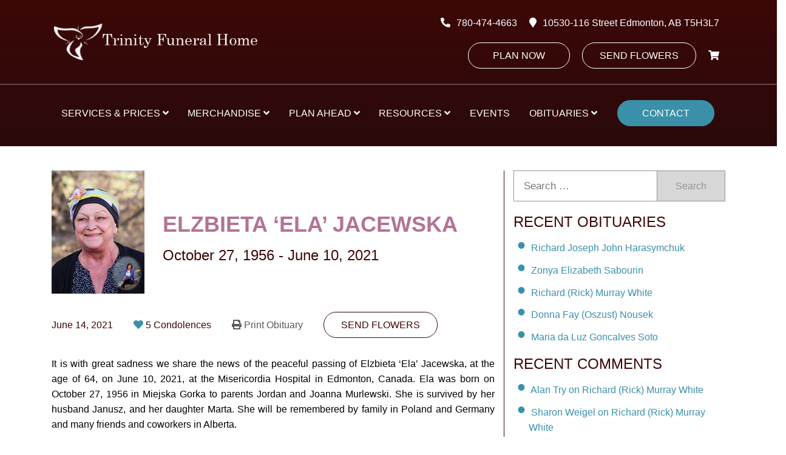

--- FILE ---
content_type: text/html; charset=UTF-8
request_url: https://www.trinityfuneralhome.ca/obituary/25028/
body_size: 88529
content:
<!DOCTYPE html><html lang="en-CA" class="no-js"><head> <script type="text/javascript">
/* <![CDATA[ */
 var gform;gform||(document.addEventListener("gform_main_scripts_loaded",function(){gform.scriptsLoaded=!0}),window.addEventListener("DOMContentLoaded",function(){gform.domLoaded=!0}),gform={domLoaded:!1,scriptsLoaded:!1,initializeOnLoaded:function(o){gform.domLoaded&&gform.scriptsLoaded?o():!gform.domLoaded&&gform.scriptsLoaded?window.addEventListener("DOMContentLoaded",o):document.addEventListener("gform_main_scripts_loaded",o)},hooks:{action:{},filter:{}},addAction:function(o,n,r,t){gform.addHook("action",o,n,r,t)},addFilter:function(o,n,r,t){gform.addHook("filter",o,n,r,t)},doAction:function(o){gform.doHook("action",o,arguments)},applyFilters:function(o){return gform.doHook("filter",o,arguments)},removeAction:function(o,n){gform.removeHook("action",o,n)},removeFilter:function(o,n,r){gform.removeHook("filter",o,n,r)},addHook:function(o,n,r,t,i){null==gform.hooks[o][n]&&(gform.hooks[o][n]=[]);var e=gform.hooks[o][n];null==i&&(i=n+"_"+e.length),gform.hooks[o][n].push({tag:i,callable:r,priority:t=null==t?10:t})},doHook:function(n,o,r){var t;if(r=Array.prototype.slice.call(r,1),null!=gform.hooks[n][o]&&((o=gform.hooks[n][o]).sort(function(o,n){return o.priority-n.priority}),o.forEach(function(o){"function"!=typeof(t=o.callable)&&(t=window[t]),"action"==n?t.apply(null,r):r[0]=t.apply(null,r)})),"filter"==n)return r[0]},removeHook:function(o,n,t,i){var r;null!=gform.hooks[o][n]&&(r=(r=gform.hooks[o][n]).filter(function(o,n,r){return!!(null!=i&&i!=o.tag||null!=t&&t!=o.priority)}),gform.hooks[o][n]=r)}}); 
/* ]]> */
</script>
<meta charset="UTF-8"><meta name="viewport" content="width=device-width, initial-scale=1"><meta http-equiv="X-UA-Compatible" content="ie=edge"/><meta name='robots' content='index, follow, max-image-preview:large, max-snippet:-1, max-video-preview:-1' /> <!-- This site is optimized with the Yoast SEO plugin v22.0 - https://yoast.com/wordpress/plugins/seo/ --><title>Elzbieta ‘Ela’ Jacewska - Edmonton&#039;s Burial &amp; Cremation Professionals | Trinity Funeral Home Ltd.</title><link rel="canonical" href="https://www.trinityfuneralhome.ca/obituary/25028/" /><meta property="og:locale" content="en_US" /><meta property="og:type" content="article" /><meta property="og:title" content="Elzbieta ‘Ela’ Jacewska - Edmonton&#039;s Burial &amp; Cremation Professionals | Trinity Funeral Home Ltd." /><meta property="og:description" content="It is with great sadness we share the news of the peaceful passing of Elzbieta ‘Ela’ Jacewska, at the age of 64,&hellip;" /><meta property="og:url" content="https://www.trinityfuneralhome.ca/obituary/25028/" /><meta property="og:site_name" content="Trinity Funeral Home Ltd" /><meta property="article:publisher" content="https://www.facebook.com/trinityfuneral/" /><meta property="article:modified_time" content="2021-06-14T20:55:23+00:00" /><meta property="og:image" content="https://www.trinityfuneralhome.ca/wp-content/uploads/2021/06/jacewskaElzbietaObit.jpg" /><meta property="og:image:width" content="222" /><meta property="og:image:height" content="291" /><meta property="og:image:type" content="image/jpeg" /><meta name="twitter:card" content="summary_large_image" /><meta name="twitter:label1" content="Est. reading time" /><meta name="twitter:data1" content="2 minutes" /><style media="all">.wpautoterms-footer{background-color:#fff;text-align:center}.wpautoterms-footer a{color:#000;font-family:Arial,sans-serif;font-size:14px}.wpautoterms-footer .separator{color:#ccc;font-family:Arial,sans-serif;font-size:14px}
.tribe-common{-webkit-font-smoothing:antialiased;-moz-osx-font-smoothing:grayscale;font-smoothing:antialiased}.tribe-common *{box-sizing:border-box}.tribe-common article,.tribe-common aside,.tribe-common details,.tribe-common figcaption,.tribe-common figure,.tribe-common footer,.tribe-common header,.tribe-common main,.tribe-common menu,.tribe-common nav,.tribe-common section,.tribe-common summary{display:block}.tribe-common svg:not(:root){overflow:hidden}.tribe-common audio,.tribe-common canvas,.tribe-common progress,.tribe-common video{display:inline-block}.tribe-common audio:not([controls]){display:none;height:0}.tribe-common progress{vertical-align:baseline}.tribe-common [hidden],.tribe-common template{display:none}.tribe-common pre{overflow:auto}.tribe-common sub,.tribe-common sup{position:relative;vertical-align:baseline}.tribe-common sup{top:-.5em}.tribe-common sub{bottom:-.25em}.tribe-common button,.tribe-common input,.tribe-common select,.tribe-common textarea{box-sizing:border-box;margin:0}.tribe-common input[type=number]::-webkit-inner-spin-button,.tribe-common input[type=number]::-webkit-outer-spin-button{height:auto}.tribe-common legend{color:inherit;display:table;max-width:100%;white-space:normal}.tribe-common textarea{resize:none;overflow:auto}.tribe-common button,.tribe-common input[type=button],.tribe-common input[type=reset],.tribe-common input[type=submit]{cursor:pointer;overflow:visible}.tribe-common button[disabled],.tribe-common input[disabled]{cursor:default}.tribe-common button::-moz-focus-inner,.tribe-common input::-moz-focus-inner{border:0;padding:0}.tribe-common a,.tribe-common abbr,.tribe-common acronym,.tribe-common address,.tribe-common applet,.tribe-common article,.tribe-common aside,.tribe-common audio,.tribe-common b,.tribe-common big,.tribe-common blockquote,.tribe-common canvas,.tribe-common caption,.tribe-common center,.tribe-common cite,.tribe-common code,.tribe-common dd,.tribe-common del,.tribe-common details,.tribe-common dfn,.tribe-common div,.tribe-common dl,.tribe-common dt,.tribe-common em,.tribe-common embed,.tribe-common fieldset,.tribe-common figcaption,.tribe-common figure,.tribe-common footer,.tribe-common form,.tribe-common h1,.tribe-common h2,.tribe-common h3,.tribe-common h4,.tribe-common h5,.tribe-common h6,.tribe-common header,.tribe-common i,.tribe-common iframe,.tribe-common img,.tribe-common ins,.tribe-common kbd,.tribe-common label,.tribe-common legend,.tribe-common li,.tribe-common main,.tribe-common mark,.tribe-common menu,.tribe-common nav,.tribe-common object,.tribe-common ol,.tribe-common output,.tribe-common p,.tribe-common pre,.tribe-common q,.tribe-common ruby,.tribe-common s,.tribe-common samp,.tribe-common section,.tribe-common small,.tribe-common span,.tribe-common strike,.tribe-common strong,.tribe-common sub,.tribe-common summary,.tribe-common sup,.tribe-common table,.tribe-common tbody,.tribe-common td,.tribe-common tfoot,.tribe-common th,.tribe-common thead,.tribe-common time,.tribe-common tr,.tribe-common tt,.tribe-common u,.tribe-common ul,.tribe-common var,.tribe-common video{margin:0;padding:0;border:0}.tribe-common ol,.tribe-common ul{list-style:none}.tribe-common img{-ms-interpolation-mode:bicubic;height:auto;max-width:100%;border-style:none}.tribe-common embed,.tribe-common iframe,.tribe-common video{max-width:100%;max-height:100%}.tribe-theme-avada input[type=text]{margin:0}.tribe-theme-divi .entry-content .tribe-common table,.tribe-theme-divibody.et-pb-preview #main-content .container .tribe-common table{border:0;margin:0}.tribe-theme-divi .entry-content .tribe-common td,.tribe-theme-divibody.et-pb-preview #main-content .container .tribe-common td{border:0}.tribe-theme-divi #content-area .tribe-common td,.tribe-theme-divi #content-area .tribe-common th,.tribe-theme-divi #content-area .tribe-common tr,.tribe-theme-divi #left-area .tribe-common ul{padding:0}#top .main_color .tribe-common button[disabled],#top.tribe-theme-enfold .tribe-common button[disabled]{cursor:default}#top .main_color .tribe-common form,#top .main_color .tribe-common input,#top.tribe-theme-enfold .tribe-common form,#top.tribe-theme-enfold .tribe-common input{margin:0}.entry-content-wrapper .tribe-common li,.entry-content .tribe-common ol,.entry-content .tribe-common ul,.tribe-theme-genesis .tribe-common ol,.tribe-theme-genesis .tribe-common ul{margin:0;padding:0}.tribe-theme-twentynineteen .tribe-common svg{fill:none}.tribe-theme-twentyseventeen .tribe-common div.tribe-dialog{z-index:5!important}.tribe-common .tribe-common-form-control-checkbox,.tribe-common .tribe-common-form-control-radio{display:flex;align-items:flex-start}.tribe-common .tribe-common-form-control-checkbox__label,.tribe-common .tribe-common-form-control-radio__label{cursor:pointer;margin-left:15px}.tribe-common .tribe-common-form-control-checkbox__input,.tribe-common .tribe-common-form-control-radio__input{cursor:pointer;flex:none;margin:1px 0 0}#top .main_color .tribe-common .tribe-common-form-control-checkbox__input,#top.tribe-theme-enfold .tribe-common .tribe-common-form-control-checkbox__input{margin:1px 0 0}.tribe-theme-twentytwenty .tribe-common .tribe-common-form-control-checkbox__input{top:0}.tribe-common .tribe-common-form-control-checkbox-radio-group>*{margin-bottom:15px}.tribe-common .tribe-common-form-control-checkbox-radio-group>:last-child{margin-bottom:0}.tribe-common .tribe-common-form-control-slider__input{cursor:pointer;display:inline-block;margin:0;padding:0;width:120px;vertical-align:middle}.tribe-common .tribe-common-form-control-slider__label{cursor:pointer;display:inline-block;margin-left:11px;vertical-align:middle}.tribe-common .tribe-common-form-control-slider--vertical .tribe-common-form-control-slider__label{display:block;margin:0 0 6px}.tribe-common .tribe-common-form-control-text__label{border:0;clip:rect(0 0 0 0);height:1px;margin:-1px;overflow:hidden;padding:0;position:absolute;width:1px}.tribe-common .tribe-common-form-control-text__input{height:auto;padding:12px 28px 12px 0;width:100%}.tribe-common--breakpoint-medium.tribe-common .tribe-common-form-control-text__input{padding:20px 20px 20px 40px}#top .main_color .tribe-common .tribe-common-form-control-text__input,#top.tribe-theme-enfold .tribe-common .tribe-common-form-control-text__input{padding:12px 28px 12px 0;width:100%}#top .main_color .tribe-common.tribe-common--breakpoint-medium .tribe-common-form-control-text__input,#top.tribe-theme-enfold .tribe-common.tribe-common--breakpoint-medium .tribe-common-form-control-text__input{padding:20px 20px 20px 40px}.tribe-common .tribe-common-form-control-toggle__input,.tribe-common .tribe-common-form-control-toggle__label{cursor:pointer;display:inline-block;vertical-align:middle}.tribe-common .tribe-common-form-control-toggle__label{margin-left:11px}.tribe-common .tribe-common-form-control-toggle--vertical .tribe-common-form-control-toggle__label{display:block;margin:0 0 6px}#top .main_color .tribe-common .tribe-common-form-control-toggle__input,#top.tribe-theme-enfold .tribe-common .tribe-common-form-control-toggle__input{display:inline-block;margin:5px 0}.tribe-common .tribe-common-g-col{min-width:0;width:100%}.tribe-common .tribe-common-g-row{display:flex;flex-wrap:wrap}.tribe-common .tribe-common-g-row--gutters{margin-left:-21px;margin-right:-21px}.tribe-common--breakpoint-medium.tribe-common .tribe-common-g-row--gutters{margin-left:-24px;margin-right:-24px}.tribe-common .tribe-common-g-row--gutters>.tribe-common-g-col{padding-left:21px;padding-right:21px}.tribe-common--breakpoint-medium.tribe-common .tribe-common-g-row--gutters>.tribe-common-g-col{padding-left:24px;padding-right:24px}.tribe-theme-twentynineteen .tribe-common .entry.tribe-common-g-row--gutters{margin-left:-21px;margin-right:-21px;padding:0}.tribe-theme-twentynineteen .tribe-common.tribe-common--breakpoint-medium .entry.tribe-common-g-row--gutters{margin-left:-24px;margin-right:-24px}.tribe-theme-twentynineteen .tribe-common .tribe-common-g-row--gutters>.entry.tribe-common-g-col{margin:0;padding-left:21px;padding-right:21px}.tribe-theme-twentynineteen .tribe-common.tribe-common--breakpoint-medium .tribe-common-g-row--gutters>.entry.tribe-common-g-col{padding-left:24px;padding-right:24px}.tribe-common a{cursor:pointer}.tribe-theme-divi #left-area .tribe-common ul,.tribe-theme-divi .entry-content .tribe-common ul,body.et-pb-preview.tribe-theme-divi #main-content .container .tribe-common ul{list-style-type:none;padding:0}.entry-content .tribe-common ol>li,.entry-content .tribe-common ul>li{list-style-type:none}.tribe-common button{padding:0}.tribe-common .tribe-common-l-container{max-width:1260px;margin-left:auto;margin-right:auto;padding-left:19.5px;padding-right:19.5px;width:100%}.tribe-common--breakpoint-medium.tribe-common .tribe-common-l-container{padding-left:42px;padding-right:42px}.tribe-common .tribe-common-a11y-hidden{display:none!important;visibility:hidden}.tribe-common .tribe-common-a11y-visual-hide{border:0;clip:rect(0 0 0 0);height:1px;margin:-1px;overflow:hidden;padding:0;position:absolute;width:1px}.tribe-common .tribe-common-a11y-visual-show{clip:auto;height:auto;margin:0;position:static;width:auto}.tribe-common .tribe-common-c-btn-border,.tribe-common a.tribe-common-c-btn-border{padding:11px 20px;width:100%}.tribe-common--breakpoint-medium.tribe-common .tribe-common-c-btn-border,.tribe-common--breakpoint-medium.tribe-common a.tribe-common-c-btn-border{width:auto}.tribe-common .tribe-common-c-btn-border-small,.tribe-common a.tribe-common-c-btn-border-small{padding:14px 20px;width:100%}.tribe-common--breakpoint-medium.tribe-common .tribe-common-c-btn-border-small,.tribe-common--breakpoint-medium.tribe-common a.tribe-common-c-btn-border-small{padding:6px 15px;width:auto}.tribe-common .tribe-common-c-btn-icon:before{background-repeat:no-repeat;background-size:contain;content:"";display:block}.tribe-common .tribe-common-c-btn-icon--caret-left .tribe-common-c-btn-icon__icon-svg,.tribe-common .tribe-common-c-btn-icon--caret-right .tribe-common-c-btn-icon__icon-svg{width:11px}.tribe-common .tribe-common-c-btn-icon--caret-left .tribe-common-c-btn-icon__icon-svg path,.tribe-common .tribe-common-c-btn-icon--caret-right .tribe-common-c-btn-icon__icon-svg path{fill:currentColor}.tribe-common .tribe-common-c-btn,.tribe-common a.tribe-common-c-btn{padding:11px 20px;width:100%}.tribe-common--breakpoint-medium.tribe-common .tribe-common-c-btn,.tribe-common--breakpoint-medium.tribe-common a.tribe-common-c-btn{width:auto}.tribe-common .tribe-common-c-image{display:block;height:auto;margin-left:auto;margin-right:auto;width:100%}.tribe-common .tribe-common-c-image--bg{position:relative}.tribe-common .tribe-common-c-image__bg{background:50% no-repeat;background-size:cover;bottom:0;height:100%;left:0;position:absolute;right:0;top:0;width:100%}.tribe-common .tribe-common-c-loader{display:flex;padding-top:192px}.tribe-common--breakpoint-medium.tribe-common .tribe-common-c-loader{padding-top:288px}.tribe-common .tribe-common-c-loader__dot{width:15px}.tribe-common .tribe-common-c-loader__dot:not(:first-of-type){margin-left:8px}.tribe-common .tribe-common-c-loader__dot circle{fill:currentColor}.tribe-common .tribe-common-c-svgicon--featured{width:8px}.tribe-common .tribe-common-c-svgicon--recurring{width:12px}.tribe-common .tribe-common-c-svgicon--search{width:16px}.tribe-common .tribe-common-c-svgicon--location{width:10px}.tribe-common .tribe-common-c-svgicon--day,.tribe-common .tribe-common-c-svgicon--map,.tribe-common .tribe-common-c-svgicon--month,.tribe-common .tribe-common-c-svgicon--photo,.tribe-common .tribe-common-c-svgicon--week{height:100%;width:100%}.tribe-common .tribe-common-c-svgicon--close-alt path,.tribe-common .tribe-common-c-svgicon--close path{stroke:currentColor}.tribe-common .tribe-common-c-svgicon--mail,.tribe-common .tribe-common-c-svgicon--map-pin,.tribe-common .tribe-common-c-svgicon--messages-not-found g,.tribe-common .tribe-common-c-svgicon--no-map,.tribe-common .tribe-common-c-svgicon--phone,.tribe-common .tribe-common-c-svgicon--virtual g,.tribe-common .tribe-common-c-svgicon--website{fill:none}.tribe-common .tribe-common-c-svgicon--messages-not-found{width:22px}.tribe-common .tribe-common-c-svgicon--messages-not-found path{stroke:currentColor}.tribe-common .tribe-common-c-svgicon--error{width:18px}.tribe-common .tribe-common-c-svgicon--error g,.tribe-common .tribe-common-c-svgicon--reset path{fill:none}.tribe-common .tribe-common-c-svgicon__svg-fill{fill:currentColor}.tribe-common .tribe-common-c-svgicon__svg-stroke{stroke:currentColor}
.tribe-tooltip{cursor:pointer;display:inline-block;margin:0;position:relative;text-align:left}.tribe-tooltip .dashicons-info{color:#a9a9a9;font-size:16px;line-height:1em;vertical-align:middle}.tribe-tooltip .down,.tribe-tooltip .left,.tribe-tooltip .right,.tribe-tooltip .up{background-color:#fff;box-shadow:0 0 3px 3px rgba(4,5,5,.05);box-sizing:border-box;color:#333;font-size:16px;font-weight:400;max-width:100vw;opacity:0;padding:15px;position:absolute;transform:translate(-50%);transition:opacity .8s;visibility:hidden;width:250px;z-index:99999999}.tribe-tooltip .down i,.tribe-tooltip .left i,.tribe-tooltip .right i,.tribe-tooltip .up i{height:12px;overflow:hidden;position:absolute;width:24px}.tribe-tooltip .down i:after,.tribe-tooltip .left i:after,.tribe-tooltip .right i:after,.tribe-tooltip .up i:after{background-color:#fff;content:"";height:12px;position:absolute;width:24px}.tribe-tooltip.large .down,.tribe-tooltip.large .left,.tribe-tooltip.large .right,.tribe-tooltip.large .up{width:400px}.tribe-tooltip .tooltip-list{padding-left:10px}.tribe-tooltip .tooltip-list li{list-style-type:disc}.tribe-tooltip .down{left:50%;top:28px}.tribe-tooltip .down i{bottom:100%;left:50%;margin-left:-7px}.tribe-tooltip .down i:after{box-shadow:0 0 3px 3px rgba(4,5,5,.05);left:50%;top:50%;transform:translate(-50%,50%) rotate(45deg)}.tribe-tooltip.active .down,.tribe-tooltip.active .left,.tribe-tooltip.active .right,.tribe-tooltip.active .up{opacity:1;visibility:visible}@media screen and (max-width:480px){.tribe-tooltip.large .down,.tribe-tooltip.large .left,.tribe-tooltip.large .right,.tribe-tooltip.large .up{width:250px}}
/*! This file is auto-generated */
.wp-block-button__link{color:#fff;background-color:#32373c;border-radius:9999px;box-shadow:none;text-decoration:none;padding:calc(.667em + 2px) calc(1.333em + 2px);font-size:1.125em}.wp-block-file__button{background:#32373c;color:#fff;text-decoration:none}
.wpautoterms-footer{display:block;width:100%;position:relative;z-index:10000002}.wpautoterms-footer a:hover{text-decoration:underline}#wpautoterms-top-fixed-container{position:fixed;top:0;width:100%}#wpautoterms-bottom-fixed-container{position:fixed;bottom:0;width:100%}#wpautoterms-top-static-container{width:100%;position:relative;z-index:10000002}#wpautoterms-bottom-static-container{width:100%;position:relative;z-index:10000002}
.wpcf7 .screen-reader-response{position:absolute;overflow:hidden;clip:rect(1px,1px,1px,1px);height:1px;width:1px;margin:0;padding:0;border:0}.wpcf7 form .wpcf7-response-output{margin:2em .5em 1em;padding:.2em 1em;border:2px solid #00a0d2}.wpcf7 form.init .wpcf7-response-output{display:none}.wpcf7 form.sent .wpcf7-response-output{border-color:#46b450}.wpcf7 form.failed .wpcf7-response-output,.wpcf7 form.aborted .wpcf7-response-output{border-color:#dc3232}.wpcf7 form.spam .wpcf7-response-output{border-color:#f56e28}.wpcf7 form.invalid .wpcf7-response-output,.wpcf7 form.unaccepted .wpcf7-response-output{border-color:#ffb900}.wpcf7-form-control-wrap{position:relative}.wpcf7-not-valid-tip{color:#dc3232;font-size:1em;font-weight:400;display:block}.use-floating-validation-tip .wpcf7-not-valid-tip{position:absolute;top:20%;left:20%;z-index:100;border:1px solid #dc3232;background:#fff;padding:.2em .8em}span.wpcf7-list-item{display:inline-block;margin:0 0 0 1em}span.wpcf7-list-item-label:before,span.wpcf7-list-item-label:after{content:" "}div.wpcf7 .ajax-loader{visibility:hidden;display:inline-block;background-image:url(//www.trinityfuneralhome.ca/wp-content/plugins/contact-form-7/includes/css/../../assets/ajax-loader.gif);width:16px;height:16px;border:none;padding:0;margin:0 0 0 4px;vertical-align:middle}div.wpcf7 .ajax-loader.is-active{visibility:visible}div.wpcf7 div.ajax-error{display:none}div.wpcf7 .placeheld{color:#888}div.wpcf7 input[type=file]{cursor:pointer}div.wpcf7 input[type=file]:disabled{cursor:default}div.wpcf7 .wpcf7-submit:disabled{cursor:not-allowed}.wpcf7 input[type=url],.wpcf7 input[type=email],.wpcf7 input[type=tel]{direction:ltr}
/*! jQuery UI - v1.12.1 - 2019-11-24
* http://jqueryui.com
* Includes: core.css, accordion.css, theme.css
* To view and modify this theme, visit http://jqueryui.com/themeroller/?scope=&folderName=base&cornerRadiusShadow=8px&offsetLeftShadow=0px&offsetTopShadow=0px&thicknessShadow=5px&opacityShadow=30&bgImgOpacityShadow=0&bgTextureShadow=flat&bgColorShadow=666666&opacityOverlay=30&bgImgOpacityOverlay=0&bgTextureOverlay=flat&bgColorOverlay=aaaaaa&iconColorError=cc0000&fcError=5f3f3f&borderColorError=f1a899&bgTextureError=flat&bgColorError=fddfdf&iconColorHighlight=777620&fcHighlight=777620&borderColorHighlight=dad55e&bgTextureHighlight=flat&bgColorHighlight=fffa90&iconColorActive=ffffff&fcActive=ffffff&borderColorActive=003eff&bgTextureActive=flat&bgColorActive=007fff&iconColorHover=555555&fcHover=2b2b2b&borderColorHover=cccccc&bgTextureHover=flat&bgColorHover=ededed&iconColorDefault=777777&fcDefault=454545&borderColorDefault=c5c5c5&bgTextureDefault=flat&bgColorDefault=f6f6f6&iconColorContent=444444&fcContent=333333&borderColorContent=dddddd&bgTextureContent=flat&bgColorContent=ffffff&iconColorHeader=444444&fcHeader=333333&borderColorHeader=dddddd&bgTextureHeader=flat&bgColorHeader=e9e9e9&cornerRadius=3px&fwDefault=normal&fsDefault=1em&ffDefault=Arial%2CHelvetica%2Csans-serif
* Copyright jQuery Foundation and other contributors; Licensed MIT */
.ui-helper-hidden{display:none}.ui-helper-hidden-accessible{border:0;clip:rect(0 0 0 0);height:1px;margin:-1px;overflow:hidden;padding:0;position:absolute;width:1px}.ui-helper-reset{margin:0;padding:0;border:0;outline:0;line-height:1.3;text-decoration:none;font-size:100%;list-style:none}.ui-helper-clearfix:before,.ui-helper-clearfix:after{content:"";display:table;border-collapse:collapse}.ui-helper-clearfix:after{clear:both}.ui-helper-zfix{width:100%;height:100%;top:0;left:0;position:absolute;opacity:0;filter:Alpha(Opacity=0)}.ui-front{z-index:100}.ui-state-disabled{cursor:default !important;pointer-events:none}.ui-icon{display:inline-block;vertical-align:middle;margin-top:-.25em;position:relative;text-indent:-99999px;overflow:hidden;background-repeat:no-repeat}.ui-widget-icon-block{left:50%;margin-left:-8px;display:block}.ui-widget-overlay{position:fixed;top:0;left:0;width:100%;height:100%}.ui-accordion .ui-accordion-header{display:block;cursor:pointer;position:relative;margin:2px 0 0;padding:.5em .5em .5em .7em;font-size:100%}.ui-accordion .ui-accordion-content{padding:.3em 1.4em;border-top:0;overflow:auto}.ui-widget{font-family:Arial,Helvetica,sans-serif;font-size:1em}.ui-widget .ui-widget{font-size:1em}.ui-widget input,.ui-widget select,.ui-widget textarea,.ui-widget button{font-family:Arial,Helvetica,sans-serif;font-size:1em}.ui-widget.ui-widget-content{border:1px solid #c5c5c5}.ui-widget-content{border:1px solid #ddd;background:#fff;color:#333}.ui-widget-content a{color:#333}.ui-widget-header{border:1px solid #ddd;background:#e9e9e9;color:#333;font-weight:700}.ui-widget-header a{color:#333}.ui-state-default,.ui-widget-content .ui-state-default,.ui-widget-header .ui-state-default,.ui-button,html .ui-button.ui-state-disabled:hover,html .ui-button.ui-state-disabled:active{border:1px solid #c5c5c5;background:#f6f6f6;font-weight:400;color:#454545}.ui-state-default a,.ui-state-default a:link,.ui-state-default a:visited,a.ui-button,a:link.ui-button,a:visited.ui-button,.ui-button{color:#454545;text-decoration:none}.ui-state-hover,.ui-widget-content .ui-state-hover,.ui-widget-header .ui-state-hover,.ui-state-focus,.ui-widget-content .ui-state-focus,.ui-widget-header .ui-state-focus,.ui-button:hover,.ui-button:focus{border:1px solid #ccc;background:#ededed;font-weight:400;color:#2b2b2b}.ui-state-hover a,.ui-state-hover a:hover,.ui-state-hover a:link,.ui-state-hover a:visited,.ui-state-focus a,.ui-state-focus a:hover,.ui-state-focus a:link,.ui-state-focus a:visited,a.ui-button:hover,a.ui-button:focus{color:#2b2b2b;text-decoration:none}.ui-visual-focus{box-shadow:0 0 3px 1px #5e9ed6}.ui-state-active,.ui-widget-content .ui-state-active,.ui-widget-header .ui-state-active,a.ui-button:active,.ui-button:active,.ui-button.ui-state-active:hover{font-weight:400;background-color:#fff}.ui-icon-background,.ui-state-active .ui-icon-background{border:#003eff;background-color:#fff}.ui-state-active a,.ui-state-active a:link,.ui-state-active a:visited{color:#fff;text-decoration:none}.ui-state-highlight,.ui-widget-content .ui-state-highlight,.ui-widget-header .ui-state-highlight{border:1px solid #dad55e;background:#fffa90;color:#777620}.ui-state-checked{border:1px solid #dad55e;background:#fffa90}.ui-state-highlight a,.ui-widget-content .ui-state-highlight a,.ui-widget-header .ui-state-highlight a{color:#777620}.ui-state-error,.ui-widget-content .ui-state-error,.ui-widget-header .ui-state-error{border:1px solid #f1a899;background:#fddfdf;color:#5f3f3f}.ui-state-error a,.ui-widget-content .ui-state-error a,.ui-widget-header .ui-state-error a{color:#5f3f3f}.ui-state-error-text,.ui-widget-content .ui-state-error-text,.ui-widget-header .ui-state-error-text{color:#5f3f3f}.ui-priority-primary,.ui-widget-content .ui-priority-primary,.ui-widget-header .ui-priority-primary{font-weight:700}.ui-priority-secondary,.ui-widget-content .ui-priority-secondary,.ui-widget-header .ui-priority-secondary{opacity:.7;filter:Alpha(Opacity=70);font-weight:400}.ui-state-disabled,.ui-widget-content .ui-state-disabled,.ui-widget-header .ui-state-disabled{opacity:.35;filter:Alpha(Opacity=35);background-image:none}.ui-state-disabled .ui-icon{filter:Alpha(Opacity=35)}.ui-icon{width:16px;height:16px}.ui-icon,.ui-widget-content .ui-icon{background-image:url(//www.trinityfuneralhome.ca/wp-content/plugins/faq-schema-for-pages-and-posts/css/images/ui-icons_444444_256x240.png)}.ui-widget-header .ui-icon{background-image:url(//www.trinityfuneralhome.ca/wp-content/plugins/faq-schema-for-pages-and-posts/css/images/ui-icons_444444_256x240.png)}.ui-state-hover .ui-icon,.ui-state-focus .ui-icon,.ui-button:hover .ui-icon,.ui-button:focus .ui-icon{background-image:url(//www.trinityfuneralhome.ca/wp-content/plugins/faq-schema-for-pages-and-posts/css/images/ui-icons_555555_256x240.png)}.ui-state-active .ui-icon,.ui-button:active .ui-icon{background-image:url(//www.trinityfuneralhome.ca/wp-content/plugins/faq-schema-for-pages-and-posts/css/images/ui-icons_ffffff_256x240.png)}.ui-state-highlight .ui-icon,.ui-button .ui-state-highlight.ui-icon{background-image:url(//www.trinityfuneralhome.ca/wp-content/plugins/faq-schema-for-pages-and-posts/css/images/ui-icons_777620_256x240.png)}.ui-state-error .ui-icon,.ui-state-error-text .ui-icon{background-image:url(//www.trinityfuneralhome.ca/wp-content/plugins/faq-schema-for-pages-and-posts/css/images/ui-icons_cc0000_256x240.png)}.ui-button .ui-icon{background-image:url(//www.trinityfuneralhome.ca/wp-content/plugins/faq-schema-for-pages-and-posts/css/images/ui-icons_777777_256x240.png)}.ui-icon-blank{background-position:16px 16px}.ui-icon-caret-1-n{background-position:0 0}.ui-icon-caret-1-ne{background-position:-16px 0}.ui-icon-caret-1-e{background-position:-32px 0}.ui-icon-caret-1-se{background-position:-48px 0}.ui-icon-caret-1-s{background-position:-65px 0}.ui-icon-caret-1-sw{background-position:-80px 0}.ui-icon-caret-1-w{background-position:-96px 0}.ui-icon-caret-1-nw{background-position:-112px 0}.ui-icon-caret-2-n-s{background-position:-128px 0}.ui-icon-caret-2-e-w{background-position:-144px 0}.ui-icon-triangle-1-n{background-position:0 -16px}.ui-icon-triangle-1-ne{background-position:-16px -16px}.ui-icon-triangle-1-e{background-position:-32px -16px}.ui-icon-triangle-1-se{background-position:-48px -16px}.ui-icon-triangle-1-s{background-position:-65px -16px}.ui-icon-triangle-1-sw{background-position:-80px -16px}.ui-icon-triangle-1-w{background-position:-96px -16px}.ui-icon-triangle-1-nw{background-position:-112px -16px}.ui-icon-triangle-2-n-s{background-position:-128px -16px}.ui-icon-triangle-2-e-w{background-position:-144px -16px}.ui-icon-arrow-1-n{background-position:0 -32px}.ui-icon-arrow-1-ne{background-position:-16px -32px}.ui-icon-arrow-1-e{background-position:-32px -32px}.ui-icon-arrow-1-se{background-position:-48px -32px}.ui-icon-arrow-1-s{background-position:-65px -32px}.ui-icon-arrow-1-sw{background-position:-80px -32px}.ui-icon-arrow-1-w{background-position:-96px -32px}.ui-icon-arrow-1-nw{background-position:-112px -32px}.ui-icon-arrow-2-n-s{background-position:-128px -32px}.ui-icon-arrow-2-ne-sw{background-position:-144px -32px}.ui-icon-arrow-2-e-w{background-position:-160px -32px}.ui-icon-arrow-2-se-nw{background-position:-176px -32px}.ui-icon-arrowstop-1-n{background-position:-192px -32px}.ui-icon-arrowstop-1-e{background-position:-208px -32px}.ui-icon-arrowstop-1-s{background-position:-224px -32px}.ui-icon-arrowstop-1-w{background-position:-240px -32px}.ui-icon-arrowthick-1-n{background-position:1px -48px}.ui-icon-arrowthick-1-ne{background-position:-16px -48px}.ui-icon-arrowthick-1-e{background-position:-32px -48px}.ui-icon-arrowthick-1-se{background-position:-48px -48px}.ui-icon-arrowthick-1-s{background-position:-64px -48px}.ui-icon-arrowthick-1-sw{background-position:-80px -48px}.ui-icon-arrowthick-1-w{background-position:-96px -48px}.ui-icon-arrowthick-1-nw{background-position:-112px -48px}.ui-icon-arrowthick-2-n-s{background-position:-128px -48px}.ui-icon-arrowthick-2-ne-sw{background-position:-144px -48px}.ui-icon-arrowthick-2-e-w{background-position:-160px -48px}.ui-icon-arrowthick-2-se-nw{background-position:-176px -48px}.ui-icon-arrowthickstop-1-n{background-position:-192px -48px}.ui-icon-arrowthickstop-1-e{background-position:-208px -48px}.ui-icon-arrowthickstop-1-s{background-position:-224px -48px}.ui-icon-arrowthickstop-1-w{background-position:-240px -48px}.ui-icon-arrowreturnthick-1-w{background-position:0 -64px}.ui-icon-arrowreturnthick-1-n{background-position:-16px -64px}.ui-icon-arrowreturnthick-1-e{background-position:-32px -64px}.ui-icon-arrowreturnthick-1-s{background-position:-48px -64px}.ui-icon-arrowreturn-1-w{background-position:-64px -64px}.ui-icon-arrowreturn-1-n{background-position:-80px -64px}.ui-icon-arrowreturn-1-e{background-position:-96px -64px}.ui-icon-arrowreturn-1-s{background-position:-112px -64px}.ui-icon-arrowrefresh-1-w{background-position:-128px -64px}.ui-icon-arrowrefresh-1-n{background-position:-144px -64px}.ui-icon-arrowrefresh-1-e{background-position:-160px -64px}.ui-icon-arrowrefresh-1-s{background-position:-176px -64px}.ui-icon-arrow-4{background-position:0 -80px}.ui-icon-arrow-4-diag{background-position:-16px -80px}.ui-icon-extlink{background-position:-32px -80px}.ui-icon-newwin{background-position:-48px -80px}.ui-icon-refresh{background-position:-64px -80px}.ui-icon-shuffle{background-position:-80px -80px}.ui-icon-transfer-e-w{background-position:-96px -80px}.ui-icon-transferthick-e-w{background-position:-112px -80px}.ui-icon-folder-collapsed{background-position:0 -96px}.ui-icon-folder-open{background-position:-16px -96px}.ui-icon-document{background-position:-32px -96px}.ui-icon-document-b{background-position:-48px -96px}.ui-icon-note{background-position:-64px -96px}.ui-icon-mail-closed{background-position:-80px -96px}.ui-icon-mail-open{background-position:-96px -96px}.ui-icon-suitcase{background-position:-112px -96px}.ui-icon-comment{background-position:-128px -96px}.ui-icon-person{background-position:-144px -96px}.ui-icon-print{background-position:-160px -96px}.ui-icon-trash{background-position:-176px -96px}.ui-icon-locked{background-position:-192px -96px}.ui-icon-unlocked{background-position:-208px -96px}.ui-icon-bookmark{background-position:-224px -96px}.ui-icon-tag{background-position:-240px -96px}.ui-icon-home{background-position:0 -112px}.ui-icon-flag{background-position:-16px -112px}.ui-icon-calendar{background-position:-32px -112px}.ui-icon-cart{background-position:-48px -112px}.ui-icon-pencil{background-position:-64px -112px}.ui-icon-clock{background-position:-80px -112px}.ui-icon-disk{background-position:-96px -112px}.ui-icon-calculator{background-position:-112px -112px}.ui-icon-zoomin{background-position:-128px -112px}.ui-icon-zoomout{background-position:-144px -112px}.ui-icon-search{background-position:-160px -112px}.ui-icon-wrench{background-position:-176px -112px}.ui-icon-gear{background-position:-192px -112px}.ui-icon-heart{background-position:-208px -112px}.ui-icon-star{background-position:-224px -112px}.ui-icon-link{background-position:-240px -112px}.ui-icon-cancel{background-position:0 -128px}.ui-icon-plus{background-position:-16px -128px}.ui-icon-plusthick{background-position:-32px -128px}.ui-icon-minus{background-position:-48px -128px}.ui-icon-minusthick{background-position:-64px -128px}.ui-icon-close{background-position:-80px -128px}.ui-icon-closethick{background-position:-96px -128px}.ui-icon-key{background-position:-112px -128px}.ui-icon-lightbulb{background-position:-128px -128px}.ui-icon-scissors{background-position:-144px -128px}.ui-icon-clipboard{background-position:-160px -128px}.ui-icon-copy{background-position:-176px -128px}.ui-icon-contact{background-position:-192px -128px}.ui-icon-image{background-position:-208px -128px}.ui-icon-video{background-position:-224px -128px}.ui-icon-script{background-position:-240px -128px}.ui-icon-alert{background-position:0 -144px}.ui-icon-info{background-position:-16px -144px}.ui-icon-notice{background-position:-32px -144px}.ui-icon-help{background-position:-48px -144px}.ui-icon-check{background-position:-64px -144px}.ui-icon-bullet{background-position:-80px -144px}.ui-icon-radio-on{background-position:-96px -144px}.ui-icon-radio-off{background-position:-112px -144px}.ui-icon-pin-w{background-position:-128px -144px}.ui-icon-pin-s{background-position:-144px -144px}.ui-icon-play{background-position:0 -160px}.ui-icon-pause{background-position:-16px -160px}.ui-icon-seek-next{background-position:-32px -160px}.ui-icon-seek-prev{background-position:-48px -160px}.ui-icon-seek-end{background-position:-64px -160px}.ui-icon-seek-start{background-position:-80px -160px}.ui-icon-seek-first{background-position:-80px -160px}.ui-icon-stop{background-position:-96px -160px}.ui-icon-eject{background-position:-112px -160px}.ui-icon-volume-off{background-position:-128px -160px}.ui-icon-volume-on{background-position:-144px -160px}.ui-icon-power{background-position:0 -176px}.ui-icon-signal-diag{background-position:-16px -176px}.ui-icon-signal{background-position:-32px -176px}.ui-icon-battery-0{background-position:-48px -176px}.ui-icon-battery-1{background-position:-64px -176px}.ui-icon-battery-2{background-position:-80px -176px}.ui-icon-battery-3{background-position:-96px -176px}.ui-icon-circle-plus{background-position:0 -192px}.ui-icon-circle-minus{background-position:-16px -192px}.ui-icon-circle-close{background-position:-32px -192px}.ui-icon-circle-triangle-e{background-position:-48px -192px}.ui-icon-circle-triangle-s{background-position:-64px -192px}.ui-icon-circle-triangle-w{background-position:-80px -192px}.ui-icon-circle-triangle-n{background-position:-96px -192px}.ui-icon-circle-arrow-e{background-position:-112px -192px}.ui-icon-circle-arrow-s{background-position:-128px -192px}.ui-icon-circle-arrow-w{background-position:-144px -192px}.ui-icon-circle-arrow-n{background-position:-160px -192px}.ui-icon-circle-zoomin{background-position:-176px -192px}.ui-icon-circle-zoomout{background-position:-192px -192px}.ui-icon-circle-check{background-position:-208px -192px}.ui-icon-circlesmall-plus{background-position:0 -208px}.ui-icon-circlesmall-minus{background-position:-16px -208px}.ui-icon-circlesmall-close{background-position:-32px -208px}.ui-icon-squaresmall-plus{background-position:-48px -208px}.ui-icon-squaresmall-minus{background-position:-64px -208px}.ui-icon-squaresmall-close{background-position:-80px -208px}.ui-icon-grip-dotted-vertical{background-position:0 -224px}.ui-icon-grip-dotted-horizontal{background-position:-16px -224px}.ui-icon-grip-solid-vertical{background-position:-32px -224px}.ui-icon-grip-solid-horizontal{background-position:-48px -224px}.ui-icon-gripsmall-diagonal-se{background-position:-64px -224px}.ui-icon-grip-diagonal-se{background-position:-80px -224px}.ui-corner-all,.ui-corner-top,.ui-corner-left,.ui-corner-tl{border-top-left-radius:3px}.ui-corner-all,.ui-corner-top,.ui-corner-right,.ui-corner-tr{border-top-right-radius:3px}.ui-corner-all,.ui-corner-bottom,.ui-corner-left,.ui-corner-bl{border-bottom-left-radius:3px}.ui-corner-all,.ui-corner-bottom,.ui-corner-right,.ui-corner-br{border-bottom-right-radius:3px}.ui-widget-overlay{background:#aaa;opacity:.3;filter:Alpha(Opacity=30)}.ui-widget-shadow{-webkit-box-shadow:0px 0px 5px #666;box-shadow:0px 0px 5px #666}
.map-wrap .map-holder img{max-width:none}.map-wrap .map-holder{height:23em;width:100%}.map-wrap .arrow_map{border:20px solid transparent;border-right:20px solid #fff;position:absolute;top:50%;left:-40px}.map-holder .infoBoxBody{background:#fff;color:#000;padding:2em;width:16em}.map-holder .marker-row{font-family:'Open Sans',arial,sans-selif;line-height:1.2;text-align:left;margin:0}.map-holder .marker-title{font-size:1.8em;text-transform:uppercase;border-bottom:1px solid #000;margin:0 0 .5em;padding:0 0 .5em}.map-holder .marker-content{font-size:1.6em}@media all and (max-width:640px){.map-wrap .map-holder{height:16em}}
@charset 'UTF-8';span.wprevpro_stype_btn{margin:0 5px 5px;float:none;border:1px solid #bfbfbf;color:#939393;padding:6px 12px;font-size:15px;cursor:pointer;display:inline-block}span.wprevpro_stype_btn:hover{background-color:#f4f4f4}span.wprevpro_stype_btn.current{background:#eaeaea}img.wprevrtypebtn{height:16px;margin-right:5px;vertical-align:baseline;margin-bottom:-2px}.wprevpro_rtypes_div{margin-top:5px;margin-bottom:5px}img.wprppagination_rtypes_loading_img{height:25px;vertical-align:middle;margin-left:5px;margin-top:-3px}.wprevgoslick{padding-left:10px;padding-right:10px}.wprevpro_t3_SPAN_8.wprevsourcepage{margin-left:55px;margin-bottom:10px}.wprevpro_t5_SPAN_8.wprevsourcepage{margin:8px}.wprevpro_t6_SPAN_8.wprevsourcepage{margin:10px}.wprevpro_t9_SPAN_8.wprevsourcepage{margin:10px 15px}.btnwprevdefault,.wprevpro-rating label:hover,.wprevpro_load_more_btn,a.wprs_rd_less,a.wprs_rd_more,button.button.wprevpro_btn_show_form,input#wprevpro_submit_review{cursor:pointer}.wprevpro_t1_DIV_1,.wprevpro_t1_DIV_2,.wprevpro_t1_DIV_2:after{column-rule-color:#fff;outline:#fff 0;box-sizing:border-box}.wprevpro_t1_outer_div{padding:0 10px;margin:0}.wprevpro_t1_DIV_1{perspective-origin:277.5px 115px;transform-origin:277.5px 115px;border:0 #fff;margin-bottom:25px;margin-top:0;text-align:left}.wprevpro_t1_DIV_2{bottom:0;box-shadow:rgba(0,0,0,.0980392) 2px 2px 2px 0;height:auto;left:0;position:relative;right:0;top:0;perspective-origin:277.5px 69px;transform-origin:277.5px 69px;background:#fff;border:1px solid #f5f5f5;margin:10px 10px 25px;padding:22px 20px 22px 42px}.wprevpro_t1_DIV_2:after{bottom:-30px;content:'';display:block;height:30px;left:80px;position:absolute;right:445px;width:30px;perspective-origin:15px 15px;transform-origin:15px 15px;filter:drop-shadow(2px 2px 1px rgba(0,0,0,.0980392));border-top:30px solid #fff;border-right:30px solid transparent;border-bottom:0 solid transparent;border-left:0 solid transparent;color:#fff}.wprevpro_t1_DIV_2:before{bottom:47px;box-sizing:border-box;color:#bbb;content:'\201C';display:block;height:96px;left:55px;position:absolute;right:515.39px;top:20px;width:24.61px;column-rule-color:#bbb;perspective-origin:12.3px 48px;transform-origin:12.3px 48px;border:0 #bbb;font:normal normal normal normal 60px/96px Georgia,serif;margin:-25px 0 0 -40px;outline:#bbb 0}.wprevpro_t1_P_3{box-sizing:border-box;color:#777;column-rule-color:#777;perspective-origin:240px 44px;transform-origin:240px 44px;border:0 #777;font-style:italic;margin:0 0 10px;outline:#777 0}.wpproslider_t2_IMG_2,.wprevpro_t1_IMG_4{border:0 #fff;display:block;float:left;vertical-align:middle}.wprevpro_t1_IMG_4{box-sizing:border-box;color:#fff;height:60px;width:60px;column-rule-color:#fff;perspective-origin:30px 30px;transform-origin:30px 30px;border-radius:50%!important;margin:0 20px;outline:#fff 0}.wprevpro_t1_SPAN_5{color:#555;display:block;text-transform:uppercase;overflow:hidden;padding:8px 0 0}.marginb10{margin-bottom:10px}.w3_wprs-row-padding-small{padding:0 4px}.noboxshadow{box-shadow:transparent 0 0 0 0}.wprevpro_t1_P_3>img{box-shadow:0 0 0 transparent}.wprevpro_t1_A_8>img{box-shadow:0 0;padding:0}img.wprevpro_t1_star_img_file{width:100px;margin-right:5px;vertical-align:text-bottom}img.wprevpro_t1_site_logo{position:absolute;right:3px;bottom:3px;height:32px;width:unset;margin-bottom:unset!important}.wprevpro_t1_SPAN_6{font-size:small}span.wprevpro_t1_DIV_title{display:inline;font-weight:600}.wprevpro_t1_DIV_title:after{content:" - "}.wprevpro_t1_SPAN_5.wprev_preview_tcolor2_T1>div{line-height:22px}span.wprevpro_t1_A_8{display:inline-block;float:left;min-width:20px;min-height:10px}.wpproslider_t2_DIV_2,.wpproslider_t2_DIV_3,.wpproslider_t2_IMG_2{box-sizing:border-box;column-rule-color:#fff;outline:#fff 0}.wprevpro_t2_outer_div_widget{padding:0;margin:15px -10px}.wprevpro_t2_outer_div{padding:0 10px;margin:0}.wpproslider_t2_DIV_1{margin-top:10px;margin-bottom:10px}.wpproslider_t2_DIV_1a{margin-left:10px;margin-right:10px;margin-bottom:10px;margin-top:10px}.wpproslider_t2_DIV_2{color:#fff;perspective-origin:242.5px 79px;transform-origin:242.5px 79px;background:#fdfdfd;border-top:0 none #fff;border-right:0 none #fff;border-bottom:3px solid #eee;border-left:0 none #fff;border-radius:0 0 4px 4px;padding:20px;transition:all 0s ease-in-out 0s}.wpproslider_t2_IMG_2{color:#fff;height:80px;width:80px;perspective-origin:40px 40px;transform-origin:40px 40px;border-radius:50%!important;margin:0 15px 0 0}.wpproslider_t2_DIV_3{perspective-origin:172.5px 57.5px;transform-origin:172.5px 57.5px;border:0 #fff;overflow:auto;flex-grow:4}.wpproslider_t2_P_4,.wpproslider_t2_SPAN_6,.wpproslider_t2_STRONG_5{box-sizing:border-box;color:#555;column-rule-color:#555;border:0 #555;outline:#555 0}.wpproslider_t2_P_4{perspective-origin:172.5px 30px;transform-origin:172.5px 30px;margin:0 0 15px!important}.wpproslider_t2_SPAN_6,.wpproslider_t2_STRONG_5{display:block;perspective-origin:172.5px 10px;transform-origin:172.5px 10px}img.wprevpro_t2_star_img_file{width:100px;margin-right:5px;vertical-align:text-bottom}img.wprevpro_t2_site_logo{margin-top:2px;height:32px}span.wprevpro_t2_DIV_title{display:inline;font-weight:600}.wprevpro_t2_DIV_title:after{content:" - "}@media only screen and (max-width:600px){.wpproslider_t2_DIV_3{display:inline-block;margin-top:15px}.wpproslider_t2_DIV_2{text-align:center;display:flex}img.wpproslider_t2_IMG_2.wprevpro_avatarimg{margin:auto;float:unset}}.wpproslider_t2_avatar{flex-shrink:0}.wpproslider_t3_DIV_1a,.wpproslider_t3_DIV_1a_widget{background-position:29px 266px;bottom:0;box-shadow:rgba(0,0,0,.0980392) 0 0 5px 0;color:#454545;float:left;left:0;position:relative;right:0;text-align:left;top:0;column-rule-color:#454545;perspective-origin:140px 427.5px;transform-origin:140px 427.5px;outline:#454545 0;overflow:hidden}.wprevpro_t3_outer_div_widget{padding-left:0;padding-right:0}.wprevpro_t3_outer_div{padding:0 10px;margin:0}.wpproslider_t3_DIV_1{margin-top:10px;margin-bottom:10px}.wpproslider_t3_DIV_1a{border:1px solid #e5e5e5;border-radius:10px;font-style:normal;width:-webkit-fill-available;width:-moz-available;margin:10px 10px 5px}.wpproslider_t3_DIV_1a_widget{border:1px solid #e5e5e5;border-radius:10px;margin-left:4px;margin-right:4px}img.wpproslider_t3_quote{position:absolute;left:20px}img.wpproslider_t3_avatar{width:135px;border-radius:50%!important;margin-bottom:16px;height:135px;display:unset}.wpproslider_t3_DIV_2{color:#b2b2b2;text-align:center;text-shadow:#fff 1px 1px 0;column-rule-color:#b2b2b2;perspective-origin:140px 116.5px;transform-origin:140px 116.5px;background:#f8fafa;border-bottom:1px solid #e5e5e5;outline:#b2b2b2 0;padding:30px 0 20px}.wpproslider_t3_P_3{background-position:0 0;color:#454545;text-align:left;column-rule-color:#454545;perspective-origin:90px 47px;transform-origin:90px 47px;background:rgba(0,0,0,0);border:0 #454545;margin:0;outline:#454545 0;padding:25px 21px 30px 55px!important}.wpproslider_t3_STRONG_5{background-position:0 0;color:#1c1c1c;text-align:left;column-rule-color:#1c1c1c;background:rgba(0,0,0,0);border:0 #1c1c1c;font-style:italic;font-weight:700;outline:#1c1c1c 0}img.wprevpro_t3_star_img_file{width:100px;margin-right:5px;vertical-align:text-bottom}img.wprevpro_t3_star_img_file_loc2{width:100px}img.wprevpro_t3_site_logo{position:absolute;right:6px;bottom:6px;height:32px}.wprevpro_t3_SPAN_6{position:absolute;align-content:center;width:100%;font-size:small;margin-top:-5px}span.wprevpro_t3_DIV_title{display:inline;font-weight:600}.wprevpro_t3_DIV_title:after{content:" - "}.wpproslider_t4_DIV_1a,.wpproslider_t4_DIV_1a_widget,.wpproslider_t4_IMG_2{color:#333;column-rule-color:#333;border:0 #333;outline:#333 0;box-sizing:border-box}.wpproslider_t4_H3_3,.wpproslider_t4_P_5,.wpproslider_t5_DIV_2,.wpproslider_t5_DIV_3,.wpproslider_t5_IMG_2{column-rule-color:#fff;outline:#fff 0;box-sizing:border-box}.wprevpro_t4_outer_div_widget{padding-left:0;padding-right:0}.wprevpro_t4_outer_div{padding:0 10px;margin:10px 0 0}.wpproslider_t4_DIV_1a,.wpproslider_t4_DIV_1a_widget{text-align:center;perspective-origin:180px 166px;transform-origin:180px 166px;background:rgba(0,0,0,.02);padding:30px}.wpproslider_t5_DIV_2,.wpproslider_t6_DIV_2,.wpproslider_t10_DIV_2,.wpproslider_t7_DIV_2,.wpproslider_t9_DIV_2{background:#fdfdfd;transition:all 0s ease-in-out 0s}.wpproslider_t4_DIV_1{margin-bottom:15px}.wpproslider_t4_DIV_1a{margin-left:10px;margin-right:10px;margin-top:10px;margin-bottom:10px}.wpproslider_t4_DIV_1a_widget{margin-left:1px;margin-right:1px}.wpproslider_t4_IMG_2{height:135px;max-width:100%;width:135px;perspective-origin:67.5px 67.5px;border-radius:50%}.wpproslider_t4_H3_3,.wpproslider_t4_P_5{text-align:center;border:0 #fff}.wpproslider_t4_H3_3{color:grey;perspective-origin:150px 13.5px;transform-origin:150px 13.5px;margin:10px 0 8px;font-size:120%;font-weight:700}.wpproslider_t4_SPAN_4{box-sizing:border-box;display:block;perspective-origin:150px 10px;transform-origin:150px 10px;margin:0 0 10px}.wpproslider_t4_P_5{bottom:0;color:#797979;left:0;position:relative;right:0;top:0;perspective-origin:150px 20px;transform-origin:150px 20px;margin:0 0 10px}img.wprevpro_t4_star_img_file{width:100px;vertical-align:text-bottom;margin-right:4px}img.wprevpro_t4_site_logo{margin-top:5px;margin-bottom:-5px;height:32px;display:inline}.wprevpro_t4_SPAN_6{font-size:small;margin-bottom:-5px}span.wprevpro_t4_DIV_title{display:block;font-weight:600}.wpproslider_t4_DIV_1a img.wprev_media_img{margin-left:5px}.wprevpro_t5_outer_div_widget{padding:0;margin:15px -10px}.wprevpro_t5_outer_div{padding:0 10px;margin:0 0 15px}.wpproslider_t5_DIV_1{margin-top:10px;margin-bottom:10px}.wpproslider_t5_DIV_1a{margin-left:10px;margin-right:10px;margin-top:10px}.wpproslider_t5_DIV_2{color:#fff;border-top:0 none #fff;border-right:0 none #fff;border-bottom:3px solid #eee;border-left:0 none #fff;border-radius:0 0 4px 4px;position:relative;overflow:hidden}.wpproslider_t5_IMG_2{color:#fff;height:60px;vertical-align:middle;width:60px;perspective-origin:30px 30px;transform-origin:30px 30px;border:0 #fff;border-radius:50%!important}.wpproslider_t5_DIV_3{perspective-origin:172.5px 57.5px;transform-origin:172.5px 57.5px;border:0 #fff;overflow:hidden}.wpproslider_t5_P_4,.wpproslider_t5_SPAN_6,.wpproslider_t5_STRONG_5{box-sizing:border-box;color:#555;column-rule-color:#555;border:0 #555;outline:#555 0}.wpproslider_t5_P_4{perspective-origin:172.5px 30px;transform-origin:172.5px 30px;margin:8px}.wpproslider_t5_STRONG_5{font-size:11px;font-style:italic;display:inline-block;line-height:1.5;margin-top:6px;word-wrap:break-word;width:70px}.wpproslider_t5_DIV_3L{float:left;width:70px;text-align:center;overflow:hidden;margin:10px 0 8px 8px}.wpproslider_t5_SPAN_6,span#wprev_showdate{font-style:italic}.wpproslider_t5_DIV_3_logo{position:absolute;bottom:3px;right:4px;height:32px}img.wprevpro_t5_star_img_file{width:100px;margin-right:5px;vertical-align:middle}img.wprevpro_t5_site_logo{margin:0;padding:0;height:32px}span.wprevpro_t5_DIV_title{display:unset;font-weight:600}.wprevpro_t5_DIV_title:after{content:" - "}span.wprevpro_star_imgsloc1>span{margin-right:2px}.wprevpro_t5_DIV_1{margin-bottom:10px}.t6datediv,.wpproslider_t6_SPAN_6{font-style:italic}.wpproslider_t6_DIV_2,.wpproslider_t6_DIV_3,.wpproslider_t6_IMG_2{box-sizing:border-box;column-rule-color:#fff;outline:#fff 0}.wprevpro_t6_outer_div_widget{padding:0;margin:15px -10px}.wprevpro_t6_outer_div{padding:0 10px;margin:15px 0}.wpproslider_t6_DIV_1{margin-top:10px;margin-bottom:10px}.wpproslider_t6_DIV_1a{margin-top:10px;margin-left:10px;margin-right:10px;margin-bottom:20px}.wpproslider_t6_DIV_2{color:#555;perspective-origin:242.5px 79px;transform-origin:242.5px 79px;border-top:1px solid #eee;border-right:1px solid #eee;border-bottom:1px solid #eee;border-left:1px solid #eee;border-radius:0 0 4px 4px;padding:5px;position:relative}.wpproslider_t6_IMG_2{color:#fff;height:60px;vertical-align:middle;width:60px;perspective-origin:30px 30px;transform-origin:30px 30px;border:0 #fff;border-radius:50%!important}.wpproslider_t6_DIV_3{perspective-origin:172.5px 57.5px;transform-origin:172.5px 57.5px;border:0 #fff;overflow:hidden;margin-left:10px;min-height:80px}p.wpproslider_t6_P_4,.wpproslider_t6_SPAN_6,.wpproslider_t6_STRONG_5{box-sizing:border-box;color:#555;column-rule-color:#555;border:0 #555;outline:#555 0}p.wpproslider_t6_P_4{perspective-origin:172.5px 30px;transform-origin:172.5px 30px;margin:0 15px 10px!important}.wpproslider_t6_STRONG_5{font-weight:700}.wpproslider_t6_DIV_3L{float:left;text-align:center;overflow:hidden;margin-right:10px;margin-left:10px;margin-top:10px}.wpproslider_t6_DIV_2_top{width:auto;position:relative;margin-left:5px}.wpproslider_t6_DIV_3_logo{position:absolute;top:4px;right:4px}img.wprevpro_t6_star_img_file{width:100px;margin-right:4px;vertical-align:text-bottom}img.wprevpro_t6_site_logo{margin:0;padding:0;height:32px}span.wprevpro_t6_DIV_title{display:unset;font-weight:600}.wprevpro_t6_DIV_title:after{content:" - "}.t6displayname{margin-top:5px;font-size:medium;margin-bottom:0;padding-right:30px}.wpproslider_t6_star_DIV{line-height:1em;margin-top:1px;margin-bottom:1px}.wprevpro_t6_SPAN_7.wprevlocation{font-weight:400}.wpproslider_t6_P_4{margin-left:10px}.wpproslider_t6_DIV_4{margin:4px 6px}.t7datediv,.wpproslider_t7_SPAN_6{font-style:italic}.wpproslider_t7_DIV_2,.wpproslider_t7_DIV_3{box-sizing:border-box;column-rule-color:#fff;outline:#fff 0}.wprevpro_t7_outer_div_widget{padding:0;margin:15px -10px}.wprevpro_t7_outer_div{padding:0 10px;margin:15px 0}.wpproslider_t7_DIV_1{margin-top:10px;margin-bottom:10px}.wpproslider_t7_DIV_1a{margin-left:10px;margin-right:10px;margin-bottom:10px;margin-top:10px}.wpproslider_t7_DIV_2{color:#fff;perspective-origin:242.5px 79px;transform-origin:242.5px 79px;border:1px solid #eee;border-radius:0 0 4px 4px;padding:15px}.wpproslider_t7_DIV_3{border:0 #fff;overflow:hidden}.wpproslider_t7_P_4,.wpproslider_t7_SPAN_6,.wpproslider_t7_STRONG_5{box-sizing:border-box;color:#555;column-rule-color:#555;border:0 #555;outline:#555 0}.wpproslider_t7_P_4{font-style:italic}.wpproslider_t7_STRONG_5{font-weight:700}.wpproslider_t7_DIV_2_top{width:auto;position:relative;height:40px}.wpproslider_t7_DIV_3_logo{float:left}img.wprevpro_t7_star_img_file{width:100px;vertical-align:text-bottom;margin-bottom:1px;margin-right:4px}img.wprevpro_t7_site_logo{margin:0;padding:0;height:32px}span.wprevpro_t7_DIV_title{display:unset;font-weight:600}.wprevpro_t7_DIV_title:after{content:" - "}.t7displayname{margin-top:10px;margin-bottom:0}.wpproslider_t7_star_DIV{line-height:36px;text-align:right;font-size:large}.wpproslider_t7_DIV_4{display:inline-block}.wpproslider_t8_DIV_2,.wpproslider_t8_DIV_3,.wpproslider_t8_IMG_2{box-sizing:border-box;column-rule-color:#fff;outline:#fff 0}.wprevpro_t8_outer_div_widget{padding:0;margin:15px -10px}.wprevpro_t8_outer_div{padding:0 10px;margin:15px 0}.wpproslider_t8_DIV_1a,.wpproslider_t8_DIV_3L{margin-right:10px;margin-left:10px;margin-top:10px;margin-bottom:10px}.wpproslider_t8_DIV_1{margin-top:10px;margin-bottom:10px}.wpproslider_t8_DIV_2{color:#fff;perspective-origin:242.5px 79px;transform-origin:242.5px 79px;background:#fdfdfd;border-top:1px solid #eee;border-right:1px solid #eee;border-bottom:1px solid #eee;border-left:1px solid #eee;border-radius:0 0 4px 4px;transition:all 0s ease-in-out 0s;padding:5px;position:relative;height:fit-content}.wpproslider_t8_IMG_2{color:#fff;height:60px;vertical-align:middle;width:60px;perspective-origin:30px 30px;transform-origin:30px 30px;border:0 #fff;border-radius:50%!important}.wpproslider_t8_DIV_3{perspective-origin:172.5px 57.5px;transform-origin:172.5px 57.5px;border:0 #fff;overflow:hidden;margin:10px;min-height:80px}.wpproslider_t8_P_4,.wpproslider_t8_SPAN_6,.wpproslider_t8_STRONG_5{box-sizing:border-box;color:#555;column-rule-color:#555;border:0 #555;outline:#555 0}.wpproslider_t8_P_4{margin-top:0!important}.wpproslider_t8_DIV_3L{float:left;text-align:center;overflow:hidden;margin-top:10px}.wpproslider_t8_DIV_2_top{width:auto;position:relative;margin-left:5px;align-self:center}.wpproslider_t8_DIV_3_logo{position:absolute;bottom:0;right:4px}img.wprevpro_t8_star_img_file{width:100px;margin-right:5px;margin-bottom:1px;vertical-align:text-bottom}img.wprevpro_t8_site_logo{margin:0;padding:0;height:32px}span.wprevpro_t8_DIV_title{display:unset;font-weight:600}.wprevpro_t8_DIV_title:after{content:" - "}.t8displayname{margin-top:5px;font-size:24px;margin-bottom:0}.wpproslider_t8_star_DIV{font-size:16px;margin-top:10px}.wpproslider_t8_SPAN_6{color:#b7b7b7!important;font-size:15px}.wpproslider_t8_SPAN_6:before{content:" - "}.wpproslider_t8_DIV_4{margin-top:6px;height:auto}.miscpicdiv.mpdiv_t8.wprev_preview_tcolor1_T8{margin:15px 10px 15px 0;float:left;width:100%}.wpproslider_t8_DIV_4 .wprevpro_woo_title{outline:0!important;text-decoration:none;font-style:italic;font-size:small;margin-top:10px}.wpproslider_t8_DIV_2 .wprev_woo_imgdiv{margin:18px 10px 10px 18px;align-self:center}.wpproslider_t8_has_woo_image{min-height:196px;display:flex}.wprevpro_t8_SPAN_7.wprevlocation{color:#b7b7b7!important;font-size:15px}.t9datediv,.wpproslider_t9_SPAN_6{font-style:italic}.wprevpro_star_imgs_T9{font-size:24px}.wpprooutoffive{color:#555}.wpproslider_t9_DIV_3_logo{margin:10px;text-align:center}.wpproslider_t9_DIV_2,.wpproslider_t9_DIV_3,.wpproslider_t9_IMG_2{box-sizing:border-box;column-rule-color:#fff;outline:#fff 0}.wprevpro_t9_outer_div_widget{padding:0;margin:15px -10px}.wprevpro_t9_outer_div{padding:0 10px;margin:15px 0}.wpproslider_t9_DIV_1{margin-top:10px;margin-bottom:10px}.wpproslider_t9_DIV_1a{margin-top:10px;margin-left:10px;margin-right:10px;margin-bottom:20px}.wpproslider_t9_DIV_2{color:#fff;perspective-origin:242.5px 79px;transform-origin:242.5px 79px;border-top:1px solid #eee;border-right:1px solid #eee;border-bottom:1px solid #eee;border-left:1px solid #eee;border-radius:0 0 4px 4px;padding:5px;position:relative}.wpproslider_t9_IMG_2{color:#fff;height:60px;vertical-align:middle;width:60px;perspective-origin:30px 30px;transform-origin:30px 30px;border:0 #fff;border-radius:50%!important}.wpproslider_t9_DIV_3{margin-left:15px;margin-right:15px;margin-bottom:15px}.wpproslider_t9_P_4,.wpproslider_t9_SPAN_6,.wpproslider_t9_STRONG_5{box-sizing:border-box;color:#555;column-rule-color:#555;border:0 #555;outline:#555 0}.wpproslider_t9_P_4{perspective-origin:172.5px 30px;transform-origin:172.5px 30px;margin:0 0 10px!important}.wpproslider_t9_STRONG_5{font-weight:700}.wpproslider_t9_DIV_3L{margin:10px}.wpproslider_t9_DIV_2_top{width:auto;position:relative;margin:15px 5px 5px;text-align:center}img.wprevpro_t9_star_img_file{width:100px;margin-right:4px;vertical-align:text-bottom;margin-bottom:2px}img.wprevpro_t9_site_logo{margin:0;padding:0;height:32px}span.wprevpro_t9_DIV_title{display:unset;font-weight:600}.wprevpro_t9_DIV_title:after{content:" - "}.t9displayname{margin-top:5px;font-size:medium;margin-bottom:0;padding-right:30px}.wpproslider_t9_star_DIV{margin-bottom:-5px}.wprevpro_t9_SPAN_7.wprevlocation{font-weight:400}.wpproslider_t9_DIV_4{margin-left:15px;margin-right:15px}.t10datediv,.wpproslider_t10_SPAN_6{font-style:italic;font-size:smaller}.wpproslider_t10_DIV_2,.wpproslider_t10_DIV_3,.wpproslider_t10_IMG_2{box-sizing:border-box;column-rule-color:#fff;outline:#fff 0}.wprevpro_t10_outer_div_widget{padding:0;margin:15px -10px}.wprevpro_t10_outer_div{padding:0 10px;margin:15px 0}.wpproslider_t10_DIV_1{margin-top:10px;margin-bottom:10px}.wpproslider_t10_DIV_1a{margin-top:10px;margin-left:10px;margin-right:10px;margin-bottom:20px}.wpproslider_t10_DIV_2{color:#fff;perspective-origin:242.5px 79px;transform-origin:242.5px 79px;border-top:1px solid #eee;border-right:1px solid #eee;border-bottom:1px solid #eee;border-left:1px solid #eee;border-radius:0 0 4px 4px;padding:5px;position:relative}.wpproslider_t10_IMG_2{color:#fff;height:60px;vertical-align:middle;width:60px;perspective-origin:30px 30px;transform-origin:30px 30px;border:0 #fff;border-radius:50%!important}.wpproslider_t10_DIV_3{perspective-origin:172.5px 57.5px;transform-origin:172.5px 57.5px;border:0 #fff;overflow:hidden;margin-left:10px;min-height:80px}.wpproslider_t10_P_4,.wpproslider_t10_SPAN_6,.wpproslider_t10_STRONG_5{box-sizing:border-box;color:#555;column-rule-color:#555;border:0 #555;outline:#555 0}.wpproslider_t10_P_4{perspective-origin:172.5px 30px;transform-origin:172.5px 30px;margin:0 15px 10px!important}.t10_revname{font-weight:700}.wpproslider_t10_DIV_3L{float:left;text-align:center;overflow:hidden;margin-right:15px;margin-left:15px;margin-top:10px}.wpproslider_t10_DIV_2_top{width:auto;position:relative}.wpproslider_t10_DIV_3_logo{position:absolute;bottom:10px;right:10px}img.wprevpro_t10_star_img_file{width:100px;margin-right:5px}img.wprevpro_t10_site_logo{margin:0;padding:0;height:32px;vertical-align:bottom}span.wprevpro_t10_DIV_title{display:unset;font-weight:600}.t10displayname{margin-top:5px;margin-bottom:0;padding-right:30px}.wpproslider_t10_star_DIV{margin-bottom:0;margin-top:5px;color:#fdd314}span.t10_onsite,.t10datediv{color:#aaa;font-size:small}span.wprevpro_star_imgs>span{margin-right:2px;font-size:110%}span.wprevpro_star_imgsloc1{margin-right:3px}span.wprevpro_star_imgsloc2{margin-right:0}span.wprevpro_star_imgsloc2>span{margin-right:0;font-size:110%}span.wprevpro_star_imgs{margin-right:3px}.miscpicdiv{display:flex;margin-top:10px;margin-bottom:10px;align-items:center;flex-flow:row wrap}.mscpic-img-body{padding-right:10px;line-height:0}img.miscpic-listing-image.rounded{border:1px solid #e1e3df;border-radius:4px}.mscpic-body{flex:1 0 100px}.mscpic-body{margin:0;font-weight:lighter}.miscpicdiv.mpdiv_t1.wprev_preview_tcolor1_T1{margin-left:-25px}.miscpicdiv.mpdiv_t2.wprev_preview_tcolor1_T2 img{width:80px;min-width:80px;margin-right:5px}.miscpicdiv.mpdiv_t2{margin-top:5px}.miscpicdiv.mpdiv_t3.wprev_preview_tcolor1_T3{padding-left:22px;padding-bottom:20px}.miscpicdiv.mpdiv_t4.wprev_preview_tcolor1_T4{display:inline}.miscpicdiv.mpdiv_t4.wprev_preview_tcolor1_T4>.mscpic-img{display:unset;float:unset}.miscpicdiv.mpdiv_t4.wprev_preview_tcolor1_T4>.mscpic-img>.mscpic-img-body{padding-right:0;padding-top:5px}.miscpicdiv.mpdiv_t5.wprev_preview_tcolor1_T5 img{width:50px;margin-left:8px}.miscpicdiv.mpdiv_t6.wprev_preview_tcolor1_T6{margin-left:15px}.miscpicdiv.mpdiv_t6.wprev_preview_tcolor1_T6 img.miscpic-listing-image.rounded{min-width:60px;max-width:60px}.miscpicdiv.mpdiv_t10.wprev_preview_tcolor1_T10{margin-left:15px}.miscpicdiv.mpdiv_t10.wprev_preview_tcolor1_T10 img.miscpic-listing-image.rounded{min-width:60px;max-width:60px}.mscpic-img-side{padding-left:10px}.wpproslider_t11_DIV_2,.wpproslider_t11_DIV_3,.wpproslider_t11_IMG_2{box-sizing:border-box;column-rule-color:#fff;outline:#fff 0}.wprevpro_t11_outer_div_widget{padding:0;margin:15px -10px}.wprevpro_t11_outer_div{padding:0 10px;margin:15px 0}.wpproslider_t11_DIV_1a,.wpproslider_t11_DIV_3L{margin-right:10px;margin-left:10px;margin-top:10px;margin-bottom:10px}.wpproslider_t11_DIV_1{margin-top:10px;margin-bottom:10px}.wpproslider_t11_DIV_2{display:flex;align-items:center;color:#fff;perspective-origin:242.5px 79px;transform-origin:242.5px 79px;background:#fdfdfd;border-top:1px solid #eee;border-right:1px solid #eee;border-bottom:1px solid #eee;border-left:1px solid #eee;border-radius:0 0 4px 4px;transition:all 0s ease-in-out 0s;padding:5px;position:relative;height:fit-content}.wpproslider_t11_IMG_2{color:#fff;height:60px;vertical-align:middle;width:60px;perspective-origin:30px 30px;transform-origin:30px 30px;border:0 #fff;border-radius:50%!important}.wpproslider_t11_DIV_3{perspective-origin:172.5px 57.5px;transform-origin:172.5px 57.5px;border:0 #fff;overflow:hidden;margin:10px;min-height:80px}.wpproslider_t11_P_4,.wpproslider_t11_SPAN_6,.wpproslider_t11_STRONG_5{box-sizing:border-box;color:#555;column-rule-color:#555;border:0 #555;outline:#555 0}.wpproslider_t11_P_4{margin-top:0!important}.wpproslider_t11_DIV_3L{float:left;text-align:center;overflow:hidden;margin-top:10px}.wpproslider_t11_DIV_2_top{width:auto;position:relative;margin-left:5px;align-self:center}.wpproslider_t11_DIV_3_logo{position:absolute;bottom:0;right:4px}img.wprevpro_t11_star_img_file{width:100px;margin-right:4px;vertical-align:text-bottom;margin-bottom:1px}img.wprevpro_t11_site_logo{margin:0;padding:0;height:32px}span.wprevpro_t11_DIV_title{display:unset;font-weight:600}.wprevpro_t11_DIV_title:after{content:" - "}.t11displayname{margin-top:5px;font-size:24px;margin-bottom:0}.wpproslider_t11_star_DIV{font-size:16px;margin-top:10px}.wpproslider_t11_SPAN_6{color:#b7b7b7!important;font-size:15px}.wpproslider_t11_SPAN_6:before{content:" - "}.wpproslider_t11_DIV_4{margin-top:6px;height:auto}.miscpicdiv.mpdiv_t11.wprev_preview_tcolor1_t11{margin:15px 10px 15px 0;float:left;width:100%}.wpproslider_t11_DIV_4 .wprevpro_woo_title{outline:0!important;text-decoration:none;font-style:italic;font-size:small;margin-top:10px}.wpproslider_t11_DIV_2 .wprev_woo_imgdiv{margin:18px 10px 10px 18px;align-self:center}.wpproslider_t11_has_woo_image{min-height:196px;display:flex}.wprevpro_t11_SPAN_7.wprevlocation{color:#b7b7b7!important;font-size:15px}.wpproslider_t12_DIV_1a,.wpproslider_t12_DIV_1a_widget,.wpproslider_t12_IMG_2{color:#333;column-rule-color:#333;border:0 #333;outline:#333 0;box-sizing:border-box}.wpproslider_t12_H3_3,.wpproslider_t12_P_5{column-rule-color:#fff;outline:#fff 0;box-sizing:border-box}.wprevpro_t12_outer_div_widget{padding-left:0;padding-right:0}.wprevpro_t12_outer_div{padding:0 10px;margin:10px 0 0}.wpproslider_t12_DIV_1a,.wpproslider_t12_DIV_1a_widget{text-align:center;perspective-origin:180px 166px;transform-origin:180px 166px;background:rgba(0,0,0,.02);padding:30px}.wpproslider_t12_DIV_1{margin-bottom:15px}.wpproslider_t12_DIV_1a{margin-left:10px;margin-right:10px;margin-top:10px;margin-bottom:10px}.wpproslider_t12_DIV_1a_widget{margin-left:1px;margin-right:1px}.wpproslider_t12_IMG_2{height:50px;max-width:100%;width:50px;perspective-origin:67.5px 67.5px;border-radius:50%}.wpproslider_t12_H3_3,.wpproslider_t12_P_5{text-align:center;border:0 #fff}.wpproslider_t12_H3_3{color:grey;perspective-origin:150px 13.5px;transform-origin:150px 13.5px;margin:2px 0 2px;font-size:120%;font-weight:700}.wpproslider_t12_SPAN_4{box-sizing:border-box;display:block;perspective-origin:150px 10px;transform-origin:150px 10px;margin:0 0 5px}.wpproslider_t12_P_5{bottom:0;color:#797979;left:0;position:relative;right:0;top:0;perspective-origin:150px 20px;transform-origin:150px 20px;margin:0 0 10px}img.wprevpro_t12_star_img_file{width:100px;vertical-align:text-bottom;margin-bottom:-1px;margin-right:4px}img.wprevpro_t12_site_logo{margin-top:5px;margin-bottom:-5px;height:32px;display:inline}.wprevpro_t12_SPAN_6{font-size:small;margin-bottom:-5px}span.wprevpro_t12_DIV_title{display:block;font-weight:600}.wprevpro_t12_DIV_title:after{content:" - "}.wpproslider_t12_DIV_1a img.wprev_media_img{margin-left:5px}.wpproslider_t12_avatar_div{margin-top:10px}.wprevreviewownerres{border-style:solid;border-width:1px 0 0;border-color:#d0d0d0;margin-top:8px;font-weight:200;font-size:small}.wprevpro_ownerres_from{margin-top:6px}img.wprev_transbygoog{height:14px;width:107px;display:block;margin:5px 0}img.wprev_transbygoog.trbygoog_t4,img.wprev_transbygoog.trbygoog_t12{margin-left:auto;margin-right:auto}.wprevpro .emoji{max-height:16px}.w3_wprs-responsive{overflow-x:auto}.w3_wprs-btn-bar:after,.w3_wprs-btn-bar:before,.w3_wprs-btn-group:after,.w3_wprs-btn-group:before,.w3_wprs-clear:after,.w3_wprs-container:after,.w3_wprs-panel:after,.w3_wprs-row-padding:after,.w3_wprs-row:after,.w3_wprs-topnav:after{content:"";display:table;clear:both}.w3_wprs-col,.w3_wprs-half,.w3_wprs-quarter,.w3_wprs-third,.w3_wprs-threequarter,.w3_wprs-twothird{float:left;width:100%}.w3_wprs-col.s1{width:8.33333%}.w3_wprs-col.s2{width:16.66666%}.w3_wprs-col.s3{width:24.99999%}.w3_wprs-col.s4{width:33.33333%}.w3_wprs-col.s5{width:41.66666%}.w3_wprs-col.s6{width:49.99999%}.w3_wprs-col.s7{width:58.33333%}.w3_wprs-col.s8{width:66.66666%}.w3_wprs-col.s9{width:74.99999%}.w3_wprs-col.s10{width:83.33333%}.w3_wprs-col.s11{width:91.66666%}.w3_wprs-col.s12,.w3_wprs-half,.w3_wprs-quarter,.w3_wprs-third,.w3_wprs-threequarter,.w3_wprs-twothird{width:99.99999%}@media only screen and (min-width:601px){.w3_wprs-col.m1{width:8.33333%}.w3_wprs-col.m2{width:16.66666%}.w3_wprs-col.m3,.w3_wprs-quarter{width:24.99999%}.w3_wprs-col.m4,.w3_wprs-third{width:33.33333%}.w3_wprs-col.m5{width:41.66666%}.w3_wprs-col.m6,.w3_wprs-half{width:49.99999%}.w3_wprs-col.m7{width:58.33333%}.w3_wprs-col.m8,.w3_wprs-twothird{width:66.66666%}.w3_wprs-col.m9,.w3_wprs-threequarter{width:74.99999%}.w3_wprs-col.m10{width:83.33333%}.w3_wprs-col.m11{width:91.66666%}.w3_wprs-col.m12{width:99.99999%}}@media only screen and (min-width:993px){.w3_wprs-col.l1{width:8.33333%}.w3_wprs-col.l2{width:16.66666%}.w3_wprs-col.l3,.w3_wprs-quarter{width:24.99999%}.w3_wprs-col.l4,.w3_wprs-third{width:33.33333%}.w3_wprs-col.l5{width:41.66666%}.w3_wprs-col.l6,.w3_wprs-half{width:49.99999%}.w3_wprs-col.l7{width:58.33333%}.w3_wprs-col.l8,.w3_wprs-twothird{width:66.66666%}.w3_wprs-col.l9,.w3_wprs-threequarter{width:74.99999%}.w3_wprs-col.l10{width:83.33333%}.w3_wprs-col.l11{width:91.66666%}.w3_wprs-col.l12{width:99.99999%}}.w3_wprs-content{max-width:980px;margin:auto}.w3_wprs-row-padding,.w3_wprs-row-padding>.w3_wprs-col,.w3_wprs-row-padding>.w3_wprs-half,.w3_wprs-row-padding>.w3_wprs-quarter,.w3_wprs-row-padding>.w3_wprs-third,.w3_wprs-row-padding>.w3_wprs-threequarter,.w3_wprs-row-padding>.w3_wprs-twothird{padding:0 8px}.wprev_pro_float_outerdiv{position:fixed;bottom:10px;right:10px;width:350px;height:auto;z-index:999999;max-width:84%}.wprevpro_slideout_container{position:fixed;bottom:0;right:0;width:400px;height:100%;z-index:99999999!important;background:#f5f5f5;box-shadow:rgba(0,0,0,.35) 0 2px 8px 0;overflow-y:auto;max-width:85%}.wprevpro_slideout_container::-webkit-scrollbar{width:6px;background-color:#f5f5f5}.wprevpro_slideout_container::-webkit-scrollbar-thumb{background-color:#000}.wprevpro_slideout_container::-webkit-scrollbar-track{-webkit-box-shadow:inset 0 0 6px rgba(0,0,0,.3);background-color:#f5f5f5}div.wprevpro_slideout_container_body{margin:10px}div.wprevpro_slideout_container_footer,div.wprevpro_slideout_container_header{margin:10px;text-align:center}div.wprev_pro_float_outerdiv>.wprs_unslider>.wprs_unslider-arrow{width:22px;height:22px;right:-25px}div.wprev_pro_float_outerdiv>.wprs_unslider>.wprs_unslider-arrow.prev{left:-23px}div.wprev_pro_float_outerdiv>.wprs_unslider>.wprs_unslider-arrow.next{right:-23px}.wprevpro_load_more_div{text-align:center}.wprevpro_load_more_btn{padding:8px 16px;text-align:center;text-decoration:none;display:inline-block;-webkit-transition-duration:.4s;transition-duration:.4s;margin:10px;background-color:#fff;color:#757575;border:2px solid #e7e7e7}.wppro_badge1_DIV_1,.wppro_badge1_DIV_2,.wppro_badge1_IMG_3{box-sizing:border-box;overflow-wrap:break-word;text-decoration:none solid #666;text-size-adjust:100%;column-rule-color:#666}.wprevpro_load_more_btn:hover{background-color:#e7e7e7}img.isinslideshowloadingimg{margin-top:100px;margin-bottom:100px}.wppro_badge1_DIV_2,.wppro_badge1_IMG_3{word-wrap:break-word;caret-color:#666;color:#666}.wppro_badge1_DIV_1{box-shadow:rgba(0,0,0,.1) 0 2px 8px 0;color:#666;left:0;max-width:100%;position:relative;right:0;top:0;width:100%;word-wrap:break-word;perspective-origin:171.36px 66px;transform-origin:171.36px 66px;background:#fff;outline:#666 0;border-top:5px solid #618cff;border-bottom:5px solid #fff;border-radius:0;margin-top:10px;margin-bottom:10px;padding:10px 20px 5px;margin-left:10px;margin-right:10px}.wppro_badge1_DIV_2,.wppro_badge1_DIV_5,.wppro_badge1_DIV_stars,.wppro_badge1_IMG_3,.wppro_badge1_SPAN_4{border:0 #666;outline:#666 0}.wppro_badge1_DIV_1 a{box-shadow:0 0 0 0 currentColor!important}.wppro_badge1_DIV_2{width:auto;perspective-origin:151.36px 48.5px;transform-origin:151.36px 48.5px;font:normal normal 400 normal 15px/24px "Helvetica Neue",Helvetica,Arial,sans-serif}.wppro_badge1_IMG_3{display:block;float:left;height:50px;width:auto;max-width:100%;vertical-align:middle;perspective-origin:25px 25px;transform-origin:25px 25px;margin:3px 20px 0 0}img.wppro_badge1_IMG_4{margin-right:10px;display:inline!important;text-decoration:none;max-height:32px}.wppro_badge1_DIV_12,.wppro_badge1_DIV_13,.wppro_badge1_DIV_5,.wppro_badge1_DIV_stars,.wppro_badge1_SPAN_4{text-decoration:none solid #666;column-rule-color:#666;overflow-wrap:break-word;text-size-adjust:100%;word-wrap:break-word;box-sizing:border-box}.wppro_badge1_DIV_5,.wppro_badge1_DIV_stars,.wppro_badge1_SPAN_4{caret-color:#666}.wppro_badge1_SPAN_4{clear:both;font-size:18px;font-weight:700}.wppro_badge1_DIV_5{color:#666;width:auto;perspective-origin:151.36px 32px;transform-origin:151.36px 32px;font:normal normal 400 normal 15px/24px "Helvetica Neue",Helvetica,Arial,sans-serif}.wppro_badge1_DIV_stars{bottom:0;color:#618cff;margin-bottom:2px;left:0;position:relative;right:0;top:0;width:auto;perspective-origin:151.36px 13.5px;transform-origin:151.36px 13.5px;font-size:22px;margin-top:6px}.wppro_badge1_DIV_12,.wppro_badge1_DIV_13{clear:both;width:auto;perspective-origin:151.36px 16px;transform-origin:151.36px 16px;border:0 #666;outline:#666 0}.wppro_badge1_DIV_12{margin:8px 0 0}.wppro_badge1_DIV_13{margin:6px 0 0}.wppro_badge1_SPAN_13{box-sizing:border-box;color:#4080ff;overflow-wrap:break-word;text-decoration:none solid #4080ff;text-size-adjust:100%;word-wrap:break-word;column-rule-color:#4080ff;caret-color:#4080ff;border:0 #4080ff;font-size:20px;font-weight:700;outline:#4080ff 0}.wppro_badge1_A_14{color:unset;overflow-wrap:break-word;text-decoration:underline solid #666;text-size-adjust:100%;word-wrap:break-word}.wppro_badge1_SPAN_15{box-sizing:border-box;overflow-wrap:break-word;text-decoration:none solid #666;text-size-adjust:100%;word-wrap:break-word;column-rule-color:#666;caret-color:#666;border:0 #666;outline:#666 0}.wppro_badge1_DIV_1.b3s1{margin-top:0;margin-bottom:0;padding:0 5px;border-width:3px}span.wppro_badge1_SPAN_4.b3s4{font-size:15px}.wppro_badge1_DIV_stars.b3s6{margin-top:2px}.wppro_badge1_DIV_5.b3s5{font-size:12px}.wppro_badge1_DIV_12.b3s12{margin-top:0}span.wppro_badge1_SPAN_13.b3s13{font-size:14px}img.wppro_badge1_IMG_3.b3i{margin-right:5px}img.wppro_badge3_IMG_4{margin-right:5px;display:inline!important;text-decoration:none;max-height:32px;width:fit-content}.wprev_badge_5_outer{padding:20px;border-color:#cdcdcd;border-style:solid;border-width:1px;text-align:center;width:100%;box-shadow:rgb(0 0 0/10%) 0 2px 8px 0}img.wppro_badge5_IMG_4{margin:4px;display:inline!important;text-decoration:none;max-height:32px}.wppro_badge5_IMG{margin-bottom:10px}.wppro_badge5_name{font-size:20px;font-weight:700;margin-bottom:10px}.wppro_badge5_stars{margin-bottom:10px !important}.wppro_badge5_total{margin-bottom:10px}span.wppro_badge1_SPAN_13.b5{font-size:unset}.wprevpro_badge.wppro_badge1_DIV_1.b6s1{text-align:center}span.wppro_avg_b6s6a{margin-right:10px;color:#4a4a4a}.wprevpro_badge.wppro_badge1_DIV_1.b6s1{width:max-content;padding:5px 20px 5px}.b6s2 .wppro_badge1_DIV_13{margin-top:0;margin-bottom:-5px}.wppro_badge1_DIV_12.b6s12{font-size:12px;margin-top:-5px;margin-bottom:-5px}.wppro_badge1_DIV_stars.b6s6{margin-top:5px;margin-bottom:5px}img.wppro_badge6_IMG_4{margin:0 3px 0}.wprevpro-rating{display:inline-block;border:0;margin:0;padding:5px}p.wprevpro_required_notice{margin-bottom:1.5em}.wprevpro-rating:focus{outline:#ccc solid 0}.wprevpro-rating input[type=radio]{display:none!important}.wprevpro-rating label{font-weight:400}span.wppro_badge1_DIV_stars.b4s2{font-size:20px;vertical-align:middle;margin:0;padding:0}@media only screen and (max-width:768px){.wprevpro-rating label:before{font-size:2em}}.wprevpro-rating-wrapper.in-view .wprevpro-rating{margin:0;padding:0}.wprevpro-rating-wrapper.in-metabox .wprevpro-rating>label:before{font-size:20px;line-height:27px;padding:0 4px;color:#0073aa}.wprevpro-rating input[type=radio]:checked+label:before,.wprevpro-rating label:before,.wprevpro-rating-wrapper.in-metabox input[type=radio]:checked+label:before{color:#fdbf0c}.wprevpro-rating label[for$=star0]{display:none!important}.wprevpro_form .after,.wprevpro_form .before{display:block}.wprevpro-rating label{width:20px;height:20px;background:gold;display:inline-block;-webkit-mask-repeat:no-repeat;-webkit-mask-size:contain;-webkit-mask-position:bottom;margin-bottom:0;margin-right:2px;transition:.3s ease;-webkit-mask-image:url("data:image/svg+xml,%3Csvg version='1.1' xmlns='http://www.w3.org/2000/svg' width='20' height='22' viewBox='0 0 20 22'%3E%3Cpath d='M20.429 8.14c0 0.221-0.16 0.43-0.319 0.589l-4.456 4.346 1.056 6.138c0.012 0.086 0.012 0.16 0.012 0.246 0 0.319-0.147 0.614-0.503 0.614-0.172 0-0.344-0.061-0.491-0.147l-5.512-2.897-5.512 2.897c-0.16 0.086-0.319 0.147-0.491 0.147-0.356 0-0.516-0.295-0.516-0.614 0-0.086 0.012-0.16 0.025-0.246l1.056-6.138-4.469-4.346c-0.147-0.16-0.307-0.368-0.307-0.589 0-0.368 0.381-0.516 0.687-0.565l6.163-0.896 2.762-5.586c0.11-0.233 0.319-0.503 0.602-0.503s0.491 0.27 0.602 0.503l2.762 5.586 6.163 0.896c0.295 0.049 0.688 0.196 0.688 0.565z'%3E%3C/path%3E%3C/svg%3E%0A")}.wprevpro-rating input:checked~label,.wprevpro-rating label:hover~label{-webkit-mask-image:url("data:image/svg+xml,%3Csvg version='1.1' xmlns='http://www.w3.org/2000/svg' width='20' height='22' viewBox='0 0 20 22'%3E%3Cpath d='M13.959 12.522l3.757-3.646-5.181-0.761-2.32-4.69-2.32 4.69-5.181 0.761 3.757 3.646-0.896 5.169 4.641-2.443 4.628 2.443zM20.429 8.14c0 0.221-0.16 0.43-0.319 0.589l-4.456 4.346 1.056 6.138c0.012 0.086 0.012 0.16 0.012 0.246 0 0.331-0.147 0.614-0.503 0.614-0.172 0-0.344-0.061-0.491-0.147l-5.512-2.897-5.512 2.897c-0.16 0.086-0.319 0.147-0.491 0.147-0.356 0-0.516-0.295-0.516-0.614 0-0.086 0.012-0.16 0.025-0.246l1.056-6.138-4.469-4.346c-0.147-0.16-0.307-0.368-0.307-0.589 0-0.368 0.381-0.516 0.687-0.565l6.163-0.896 2.762-5.586c0.11-0.233 0.319-0.503 0.602-0.503s0.491 0.27 0.602 0.503l2.762 5.586 6.163 0.896c0.295 0.049 0.688 0.196 0.688 0.565z'%3E%3C/path%3E%3C/svg%3E")}.wprevpro-rating input[type=radio]:checked+label,.wprevpro-rating:hover input~label{-webkit-mask-image:url("data:image/svg+xml,%3Csvg version='1.1' xmlns='http://www.w3.org/2000/svg' width='20' height='22' viewBox='0 0 20 22'%3E%3Cpath d='M20.429 8.14c0 0.221-0.16 0.43-0.319 0.589l-4.456 4.346 1.056 6.138c0.012 0.086 0.012 0.16 0.012 0.246 0 0.319-0.147 0.614-0.503 0.614-0.172 0-0.344-0.061-0.491-0.147l-5.512-2.897-5.512 2.897c-0.16 0.086-0.319 0.147-0.491 0.147-0.356 0-0.516-0.295-0.516-0.614 0-0.086 0.012-0.16 0.025-0.246l1.056-6.138-4.469-4.346c-0.147-0.16-0.307-0.368-0.307-0.589 0-0.368 0.381-0.516 0.687-0.565l6.163-0.896 2.762-5.586c0.11-0.233 0.319-0.503 0.602-0.503s0.491 0.27 0.602 0.503l2.762 5.586 6.163 0.896c0.295 0.049 0.688 0.196 0.688 0.565z'%3E%3C/path%3E%3C/svg%3E%0A")}.wprevpro-rating:hover label:hover~input:not(:checked)+label{-webkit-mask-image:url("data:image/svg+xml,%3Csvg version='1.1' xmlns='http://www.w3.org/2000/svg' width='20' height='22' viewBox='0 0 20 22'%3E%3Cpath d='M13.959 12.522l3.757-3.646-5.181-0.761-2.32-4.69-2.32 4.69-5.181 0.761 3.757 3.646-0.896 5.169 4.641-2.443 4.628 2.443zM20.429 8.14c0 0.221-0.16 0.43-0.319 0.589l-4.456 4.346 1.056 6.138c0.012 0.086 0.012 0.16 0.012 0.246 0 0.331-0.147 0.614-0.503 0.614-0.172 0-0.344-0.061-0.491-0.147l-5.512-2.897-5.512 2.897c-0.16 0.086-0.319 0.147-0.491 0.147-0.356 0-0.516-0.295-0.516-0.614 0-0.086 0.012-0.16 0.025-0.246l1.056-6.138-4.469-4.346c-0.147-0.16-0.307-0.368-0.307-0.589 0-0.368 0.381-0.516 0.687-0.565l6.163-0.896 2.762-5.586c0.11-0.233 0.319-0.503 0.602-0.503s0.491 0.27 0.602 0.503l2.762 5.586 6.163 0.896c0.295 0.049 0.688 0.196 0.688 0.565z'%3E%3C/path%3E%3C/svg%3E")}.wprevpro_form .wprevform-field .after{font-style:italic}.wprevpro_form{margin:0 auto;padding:10px}h3#fpc_title{background:#eaeaea;padding:10px;margin-top:0;margin-bottom:0}.wprevpro_form .required.symbol:after{content:'*';color:red;margin:0 4px}.wprevpro_form label{font-weight:700;display:inline-block !important;float:none}.wprevpro_form .wprevform-field{margin-bottom:1.5em}.wprevpro_form input[type=email],.wprevpro_form input[type=file],.wprevpro_form input[type=text],.wprevpro_form input[type=url],.wprevpro_form select,.wprevpro_form textarea{box-sizing:border-box;display:block;float:none;width:100%;max-width:unset;margin:3px 0;padding:3px 5px;border:1px solid #ddd;box-shadow:inset 0 1px 2px rgba(0,0,0,.07);background-color:#fff;color:#32373c;outline:0;transition:50ms border-color ease-in-out}.wprevpro_form input[type=file]{border:unset;box-shadow:unset;padding-left:0}.wprevpro_submiterror,.wprevpro_submitsuccess{border-width:1px;border-style:solid;margin-bottom:10px;margin-top:10px;padding:10px}.wprevpro_form textarea{height:11em}.wpreveprohme{display:none}.wprevpro_submitsuccess{color:#155724;background-color:#d4edda;border-color:#c3e6cb}.wprevpro_submiterror{color:#721c24;background-color:#f8d7da;border-color:#f5c6cb}button.button.wprevpro_btn_show_form{margin-bottom:1.5em}.wprev_loader{border:5px solid #f3f3f3;border-radius:50%;border-top:5px solid #b4b9be;width:40px;height:40px;-webkit-animation:spin 2s linear infinite;animation:spin 2s linear infinite}@-webkit-keyframes spin{0%{-webkit-transform:rotate(0)}100%{-webkit-transform:rotate(360deg)}}@keyframes spin{0%{transform:rotate(0)}100%{transform:rotate(360deg)}}.btnwprevdefault,.wprevform-field.btn1>label{color:#555;border-color:#ccc;background:#f7f7f7;box-shadow:0 1px 0 #ccc;vertical-align:top;display:inline-block;text-decoration:none;font-size:14px;margin:4px 5px 4px 0;padding:8px 18px;border-width:1px;border-style:solid;-webkit-appearance:none;border-radius:3px;white-space:nowrap;box-sizing:border-box;font-weight:600;cursor:pointer;height:auto;line-height:24px}.btnwprevdefault:hover,.btnwprevstyle2:hover,.wprevform-field.btn1>label:hover,.wprevform-field.btn2>label:hover{background:#e1dfdf}.btnwprevdefault:focus{background:#e1dfdf}.btnwprevdefault:focus{border-color:#5b9dd9;box-shadow:0 0 3px rgba(0,115,170,.8)}.btnwprevdefault:active{background:#eee;border-color:#999;box-shadow:inset 0 2px 5px -3px rgba(0,0,0,.5);-webkit-transform:translateY(1px);transform:translateY(1px);outline:0}.btnwprevstyle2,.wprevform-field.btn2>label{padding:10px 20px;color:#555;background:#ebebeb;display:inline-block;text-decoration:none;font-size:14px;border-radius:3px;font-weight:600;cursor:pointer;border-width:0;height:auto;line-height:24px}.wprevform-field.btn1>input,.wprevform-field.btn2>input{display:none}.wprevhideme{display:none}.wppro_dashboardReviewSummary{display:flex;align-items:flex-start;justify-content:center;padding:1.6em 1.2em 1.6em;align-items:center;position:relative;font-size:14px;transition:all .3s ease}.wppro_dashboardReviewSummary__left{min-width:fit-content;text-align:center;color:rgba(0,0,0,.9);margin-right:2.5em}.wppro_dashboardReviewSummary__avgRating{font-size:4.5em;font-weight:600;line-height:1;margin-bottom:0;margin-top:-10px}.wppro_b2__rating{align-items:center}.wppro_dashboardReviewSummary__avgReviews{margin-top:10px;color:#5e5e5e;font-size:1.7em;font-weight:400}.wprevb2avgtot{margin-bottom:5px}.wppro_dashboardReviewSummary__right{position:relative;margin-bottom:auto;width:100%}.wppro_b2__ratingRow:not(:last-child){margin-bottom:.19em}.wppro_b2__ratingRow{display:flex;align-items:center;font-size:1.4em;line-height:27px}.ratingRow__star{margin-left:.3em}.wppro_b2__ratingProgress{height:.4em;background-color:#eee;width:100%;margin:0 1em}.wppro_b2__ratingProgress__fill{height:100%;background-color:#ffd54f}.wppro_b2__ratingRow__avg{min-width:2.3em;margin-right:-10px;word-wrap:normal}.bigstar{font-size:32px}.wppro_badge2_IMG_4{margin-right:5px;margin-left:5px;display:unset!important;text-decoration:none;max-height:32px;width:auto}.b2icons{margin-bottom:-10px}@media only screen and (max-width:600px){.wppro_badge1_DIV_1{margin:auto;margin-top:20px;margin-bottom:20px}.wppro_dashboardReviewSummary{display:block}.wppro_b2__rating{display:block;text-align:-webkit-center}.wppro_dashboardReviewSummary__left{margin-right:0}.wppro_dashboardReviewSummary__right{margin-top:30px}.wppro_b2__ratingProgress__fill{max-width:100%}.wprevb2avgtot{font-size:15px;margin-top:-20px}.wppro_b2__ratingRow__avg{min-width:2em;margin-right:0}}img.wprevpro_form_site_logo{margin-top:12px;margin-right:12px}img.wprevpro_t1_rec_img_file{height:16px;width:16px}.wppro_twscrname{font-size:11px;color:#9d9d9d;line-height:11px;font-style:italic}.wppro_twscrname a{color:#9d9d9d}.wppro_updown{font-size:35px;margin-right:10px;cursor:pointer}.wppro_updown_yellobg{background:50% 50% no-repeat rgba(255,255,255,0);background-image:url(//www.trinityfuneralhome.ca/wp-content/plugins/wp-review-slider-pro/public/css/imgs/yellow1px.png);background-size:25px 25px;border-radius:35px}.wprevform-headerhtml{margin-bottom:10px}.wprevmodal_modal{visibility:hidden;position:fixed;z-index:1000000;left:0;top:0;width:100%;height:100%;overflow:auto;background-color:#000;background-color:rgba(0,0,0,.4);overflow:hidden}.wprevmodal_modal-content{background-color:#fefefe;margin:12% auto;padding:20px;border:1px solid #888;width:80%;max-height:80%;overflow:auto;border-radius:4px}@media only screen and (max-width:768px){.wprevmodal_modal-content{margin:10% auto;width:85%;max-height:85%}}.wprevmodal_close{color:#aaa;float:right;font-size:28px;font-weight:700;margin-top:-15px;margin-right:-10px}.wprevmodal_close:focus,.wprevmodal_close:hover{color:#000;text-decoration:none;cursor:pointer}.wprevmodal_modal-content::-webkit-scrollbar-track{-webkit-box-shadow:inset 0 0 6px rgba(0,0,0,.3);background-color:#f5f5f5}.wprevmodal_modal-content::-webkit-scrollbar{width:8px;background-color:#f5f5f5}.wprevmodal_modal-content::-webkit-scrollbar-thumb{-webkit-box-shadow:inset 0 0 6px rgba(0,0,0,.3);background-color:#555}span.wppro_page_numbers{float:none;border:1px solid #bfbfbf;color:#939393;text-transform:uppercase;padding:8px 14px;font-size:14px;cursor:pointer;background:#fff}.wppro_page_numbers_ul li{margin-left:2px;margin-right:2px;display:inline-block;padding-left:0!important;list-style:unset!important;margin-top:10px;margin-bottom:10px}ul.wppro_page_numbers_ul{display:inline-block;margin:0;box-shadow:none;list-style:none;padding:0 5px 0 5px!important}div.wppro_pagination{margin-top:5px;margin-bottom:5px;margin-left:13px;margin-right:13px}span.wppro_page_numbers.current{background:#eaeaea}span.wppro_page_numbers:hover{background-color:#f4f4f4}img.wprppagination_loading_image{vertical-align:middle;width:21px;height:21px;margin-left:10px}span.wppro_page_dots{float:none;border:1px solid #bfbfbf;color:#939393;text-transform:uppercase;padding:8px 14px;font-size:14px;background:#fff}.wprev_header_txt{text-align:center;margin-top:20px;margin-bottom:10px}.wprev_searchsort{color:#939393;font-size:14px;margin-bottom:5px}input#wprevpro_header_search_input{margin-left:5px;padding-left:8px;border:1px solid #bfbfbf}input#wprevpro_header_search_input::placeholder{color:#939393;opacity:1}select.wprev_sort{margin-left:5px;padding-left:8px}select.wprev_sort option:disabled{color:#939393}.wprev_norevsfound{padding:10px}img.wprppagination_loading_image_search{height:25px;vertical-align:middle;margin-left:5px;margin-top:-3px}img.wprppagination_loading_image_tag{height:25px;vertical-align:middle;margin-left:5px;margin-top:-3px}.wprev_search_sort_bar{margin-top:10px;margin-bottom:10px;margin-left:15px;margin-right:15px}span.wprevpro_stag{margin:0 5px 5px;float:none;border:1px solid #bfbfbf;color:#939393;padding:3px 7px;font-size:14px;cursor:pointer;display:inline-block}.wprevpro_searchtags_div{margin-top:5px;margin-bottom:5px}span.wprevpro_stag:hover{background-color:#f4f4f4}span.wprevpro_stag.current{background:#eaeaea}.wprevpro_popup_container_footer,.wprevpro_popup_container_header{margin:10px;text-align:center}.b4s12{vertical-align:middle}div.wppro_badge4_DIV_1{line-height:27px}.wprevslideout_close{color:#aaa;float:right;font-size:28px;font-weight:700;margin-top:0;margin-right:5px;cursor:pointer}.btnwprevsubmit{cursor:pointer}input#wprevpro_header_search_input{margin-bottom:5px}.wprs_masonry_js{position:relative;opacity:0}.wprs_masonry_item_js{position:absolute}.wprs_masonry_item_js.outerrevdiv>div:first-child{margin-left:0;margin-right:0}.wprs_masonry_item.outerrevdiv>div:first-child{margin-left:8px;margin-right:8px}.wprs_unslider-wrap.wprs_unslider-carousel>li:before{content:none}span.wprev_consent{margin-left:5px}a.btnwprevdefault_licon img{height:50px}a.btnwprevdefault_sicon img{height:32px}.wprev_searchsort{min-height:30px}.wprevsiteicon{width:auto}.wprevmodal_modal_rdmore{display:none;position:fixed;z-index:1000000;left:0;top:0;width:100%;height:100%;overflow:auto;background-color:#000;background-color:rgba(0,0,0,.4);overflow:hidden}.wprevmodal_modal_rdmore-content{background-color:#fefefe;padding:20px;border:1px solid #888;width:650px;max-height:80%;overflow:auto;border-radius:4px;position:relative;margin:0 auto;top:20%}.wprevmodal_rdmore_close{color:#aaa;float:right;font-size:28px;font-weight:700;margin-top:-15px;margin-right:-10px;cursor:pointer}@media only screen and (max-width:600px){.wprevmodal_modal_rdmore-content{width:auto}}.rdmorepoplogo .wprevsiteicon{margin:0;padding:0;position:unset}.rdmorepopbody img.wprev_media_img{height:90px}.wprev_banner_outer{background:#f0f0f0;border-radius:2px;margin:15px 20px}.wprev_banner_top{font-size:14px;border-bottom-style:solid;border-bottom-width:1px;padding:0 5px;border-color:#d9d9d9}img.wppro_banner_icon{height:16px;margin-right:5px;transition:opacity .3s ease-in-out;display:inline-block;vertical-align:bottom;margin-bottom:1px}img.opaci2{opacity:.2}span.wprev_banner_top_source{margin-left:10px;margin-right:10px;display:inline-block;vertical-align:middle;line-height:normal;padding:8px 0;cursor:pointer}span.wprev_banner_top_source.cursel{border-style:solid;border-width:0 0 2px;border-color:#848484;margin-bottom:-1px}span.wprev_banner_top_source:hover{border-style:solid;border-width:0 0 2px;border-color:#848484;margin-bottom:-1px}.wprev_banner_bottom{padding:5px 15px;position:relative}.wprev_banner_bottom_t{font-size:16px;margin:10px 0 2px}.wprev_banner_bottom_b{font-size:17px;margin:5px 0 10px}span.wprev_avgrevs{font-weight:700}span.wprev_totrevs{font-size:12px;font-weight:100}.wprevpro_bnrevus_btn{padding:8px 16px;text-align:center;text-decoration:none;display:inline-block;-webkit-transition-duration:.4s;transition-duration:.4s;background-color:#fff;color:#0000008c;border:1px solid #00000038;cursor:pointer}.wprevpro_bnrevus_btn:hover{background-color:#00000014}.wprevb1 .wprevpro_bnrevus_div{position:absolute;right:25px;top:20px;font-size:14px;text-align:right}.wprevb1 .wprevdropdown-content{display:none;position:relative;background-color:#fff;z-index:1000000;border:1px solid #00000038}.wprevb1 .wprevdropdown-content a{float:none;color:#0000008c;padding:8px 12px;text-decoration:none;display:block;text-align:left;-webkit-transition-duration:.4s;transition-duration:.4s}.wprevb1 .wprevdropdown-content a:hover,.wprevb1 .wprevdropdown-content a:active{background-color:#00000014}img.banner_rtype_loading{height:16px;margin-right:5px;margin-bottom:-3px}.forceloadmorehide{display:none}.slickwprev-loading .slickwprev-track{visibility:hidden}.slickwprev-loading .slickwprev-slide{visibility:hidden}.slickwprev-slider{position:relative;display:block;box-sizing:border-box;-webkit-user-select:none;-moz-user-select:none;-ms-user-select:none;user-select:none;-webkit-touch-callout:none;-khtml-user-select:none;-ms-touch-action:pan-y;touch-action:pan-y;-webkit-tap-highlight-color:transparent}.slickwprev-list{position:relative;display:block;overflow:hidden;margin:0;padding:0;margin-bottom:10px}.slickwprev-list:focus{outline:0}.slickwprev-list.dragging{cursor:pointer;cursor:hand}.slickwprev-slider .slickwprev-list,.slickwprev-slider .slickwprev-track{-webkit-transform:translate3d(0,0,0);-moz-transform:translate3d(0,0,0);-ms-transform:translate3d(0,0,0);-o-transform:translate3d(0,0,0);transform:translate3d(0,0,0)}.slickwprev-track{position:relative;top:0;left:0;display:block;margin-left:auto;margin-right:auto}.slickwprev-track:after,.slickwprev-track:before{display:table;content:''}.slickwprev-track:after{clear:both}.slickwprev-slide{display:none;float:left;height:100%;min-height:1px;padding-left:0;padding-right:0}[dir=rtl] .slickwprev-slide{float:right}.slickwprev-slide.slickwprev-loading img{display:none}.slickwprev-slide.dragging img{pointer-events:none}.slickwprev-initialized .slickwprev-slide{display:block}.slickwprev-vertical .slickwprev-slide{display:block;height:auto;border:1px solid transparent}.slickwprev-arrow.slickwprev-hidden{display:none}.slickwprev-loading .slickwprev-list{background:#fff url(//www.trinityfuneralhome.ca/wp-content/plugins/wp-review-slider-pro/public/css/ajax-loader.gif) center center no-repeat}@font-face{font-family:slick;font-weight:400;font-style:normal;src:url(//www.trinityfuneralhome.ca/wp-content/plugins/wp-review-slider-pro/public/css/fonts/slick.eot);src:url(//www.trinityfuneralhome.ca/wp-content/plugins/wp-review-slider-pro/public/css/fonts/slick.eot?#iefix) format('embedded-opentype'),url(//www.trinityfuneralhome.ca/wp-content/plugins/wp-review-slider-pro/public/css/fonts/slick.woff) format('woff'),url(//www.trinityfuneralhome.ca/wp-content/plugins/wp-review-slider-pro/public/css/fonts/slick.ttf) format('truetype'),url(//www.trinityfuneralhome.ca/wp-content/plugins/wp-review-slider-pro/public/css/fonts/slick.svg#slick) format('svg')}.slickwprev-next,.slickwprev-prev{font-size:0;line-height:0;position:absolute;top:50%;display:block;width:20px;height:20px;padding:0;-webkit-transform:translate(0,-50%);-ms-transform:translate(0,-50%);transform:translate(0,-50%);cursor:pointer;color:transparent !important;border:none;outline:0;background:0 0}.slickwprev-next:focus,.slickwprev-next:hover,.slickwprev-prev:focus,.slickwprev-prev:hover{color:transparent;outline:0;background:0 0;position:absolute;top:50%;border:unset}.slickwprev-next:focus:before,.slickwprev-next:hover:before,.slickwprev-prev:focus:before,.slickwprev-prev:hover:before{opacity:1}.slickwprev-next.slickwprev-disabled:before,.slickwprev-prev.slickwprev-disabled:before{opacity:.25}.slickwprev-next:before,.slickwprev-prev:before{font-family:slick;font-size:20px;line-height:1;opacity:.75;color:#ddd;-webkit-font-smoothing:antialiased;-moz-osx-font-smoothing:grayscale}.slickwprev-prev{left:-20px}[dir=rtl] .slickwprev-prev{right:-20px;left:auto}.slickwprev-prev:before{content:'←'}[dir=rtl] .slickwprev-prev:before{content:'→'}.slickwprev-next{right:-20px}[dir=rtl] .slickwprev-next{right:auto;left:-20px}.slickwprev-next:before{content:'→'}[dir=rtl] .slickwprev-next:before{content:'←'}.slickwprev-dotted.slickwprev-slider{margin-bottom:15px}.slickwprev-dots{position:absolute;bottom:-10px;display:block!important;width:100%;padding:0!important;margin:0;list-style:none;text-align:center}.slickwprev-dots li{position:relative;display:inline-block;width:20px;height:20px;margin:0;padding:0;cursor:pointer}.slickwprev-dots li button{font-size:0;line-height:0;display:block;width:20px;height:20px;padding:5px;cursor:pointer;color:transparent;border:0;outline:0;background:0 0}.slickwprev-dots li button:focus,.slickwprev-dots li button:hover{outline:0}.slickwprev-dots li button:focus:before,.slickwprev-dots li button:hover:before{opacity:1}.slickwprev-dots li button:before{font-family:slick;font-size:6px;line-height:20px;position:absolute;top:0;left:0;width:20px;height:20px;content:'•';text-align:center;opacity:.25;color:#000;-webkit-font-smoothing:antialiased;-moz-osx-font-smoothing:grayscale}.slickwprev-dots li.slickwprev-active button:before{opacity:.75;color:#000}.wprevgoslick_avatarnav{margin-bottom:50px;margin-left:50px;margin-right:50px;margin-top:20px;transition:height .2s ease-out}.avatarnavdiv{margin-bottom:25px}.slickwprev-active .avatarnavdiv .wprevpro_avatarimg{opacity:.25}.slickwprev-cloned .avatarnavdiv .wprevpro_avatarimg{opacity:.25}.slickwprev-current .avatarnavdiv .wprevpro_avatarimg{opacity:1}.avatarnavdiv{display:flex;justify-content:center}.avataronlyrevdiv{margin-top:20px}@media only screen and (min-width:600px){.wprevgoslicknavcontainer{margin-left:80px;margin-right:80px}}@media only screen and (max-width:600px){.wprevgoslicknavcontainer{margin-left:40px;margin-right:40px}}img.avartnavimg{cursor:pointer}button.slickwprev-arrow.slickwprev-disabled{cursor:unset}.wprev_pro_float_outerdiv .slickwprev-prev{left:-5px}.wprev_pro_float_outerdiv .slickwprev-next{right:-5px}button.slickwprev-arrow{z-index:1000;font-size:0px}.wprev_pro_float_outerdiv .wpproslider_t10_DIV_2{box-shadow:rgba(0,0,0,.1) 0 2px 8px 0}.floattype_badge .wprev_pro_float_outerdiv-close{right:0}.floattype_pop .wprev_pro_float_outerdiv-close{right:5px}.wprev_pro_float_outerdiv-close{cursor:pointer;color:#666;font-size:20px;font-weight:700;font-family:none;position:absolute;right:10px;top:0;padding:unset;z-index:99;opacity:.8;margin:0;line-height:20px;text-align:center;vertical-align:middle}.wprev_pro_float_outerdiv-close:hover{opacity:1;border-color:#e5e5e5;background-color:#e5e5e5}.wprev_pro_float_outerdiv-close{display:block;box-sizing:border-box;width:20px;height:20px;border-width:3px;border-style:solid;border-color:#f5f5f5;border-radius:100%;background:-webkit-linear-gradient(-45deg,transparent 0,transparent 46%,#c4c4c4 46%,#c4c4c4 56%,transparent 56%,transparent 100%),-webkit-linear-gradient(45deg,transparent 0,transparent 46%,#c4c4c4 46%,#c4c4c4 56%,transparent 56%,transparent 100%);background-color:#f5f5f5;box-shadow:0 0 5px 1px rgb(0 0 0/25%);transition:all .3s ease}a.wprev_media_img_a{display:inline-block}img.wprev_media_img{height:50px;margin-right:5px;border-radius:5px}.wprev_media_div{margin-bottom:0;margin-top:10px;margin-left:0;margin-right:0}.wpproslider_t3_DIV_1a .wprev_media_div{margin:-25px 5px 34px 55px}.wpproslider_t6_DIV_2 .wprev_media_div{margin-left:10px;margin-right:10px}span.wprs_rd_more,span.wprs_rd_less,.wprevpro_btn_show_rdpop{cursor:pointer}@media screen and (min-width:800px){.w3_wprs-col.l2\.4.outerrevdiv{width:20%}}.wpproslider_t9_DIV_2 .wprev_media_div{margin-left:15px;margin-right:15px}.wprs_rd_more,.wprs_rd_less,.wprevpro_btn_show_rdpop{color:#a5a5a5}.readmoretextdiv{transition:max-height .5s ease-out;overflow:hidden}.indrevtextscroll{max-height:100px;overflow-y:auto;padding-right:2px}.readmoreownerresdiv{transition:max-height .5s ease-out;overflow:hidden}.indrevtextscroll::-webkit-scrollbar{width:4px}.indrevtextscroll::-webkit-scrollbar-thumb{background-color:#999;outline:1px solid #708192}.indrevtextscroll::-webkit-scrollbar-track{-webkit-box-shadow:inset 0 0 5px rgba(0,0,0,.3)}
/*! unslider css */
.wprs_unslider,.wprs_unslider-fade,.wprs_unslider-wrap{position:relative}.wprs_unslider{overflow:visible;margin:0;padding:0}.wprs_unslider-wrap.wprs_unslider-carousel>li{float:left;border-bottom:hidden;clear:none;height:unset}.wprs_unslider-vertical>ul{height:100%}.wprs_unslider-vertical li{float:none;width:100%}.wprs_unslider-fade .wprs_unslider-wrap li{position:absolute;left:0;top:0;right:0;z-index:8;list-style-type:none}.wprs_unslider-fade .wprs_unslider-wrap li.wprs_unslider-active{z-index:10}.wprs_unslider li,.wprs_unslider ol,.wprs_unslider ul{list-style:none !important;margin:0;padding:0!important;border:none}.wprs_unslider-arrow{position:absolute;z-index:2;cursor:pointer;display:block;width:28px;height:28px;top:50%;right:-25px;left:auto;margin-top:-16px;overflow:hidden;background:58% 51% no-repeat rgba(0,0,0,.2);background-image:url(//www.trinityfuneralhome.ca/wp-content/plugins/wp-review-slider-pro/public/css/imgs/slider_arrow.png);background-size:7px 11px;border-radius:32px!important;text-indent:-999em;opacity:.6;transition:opacity .2s;border-width:0!important;box-shadow:unset !important}.wprs_unslider-arrow.next{left:auto}.wprs_unslider-arrow.prev{left:-25px;right:auto;transform:rotate(-180deg)}ul.wprs_unslider-wrap{margin:unset!important}.wprs_unslider-nav ol{list-style:none;text-align:center}.wprs_unslider-nav ol li{display:inline-block;width:9px;height:9px;margin:0 4px;background:0 0;border-radius:5px!important;overflow:hidden;text-indent:-999em;border:1px solid #c3c3c3;cursor:pointer}.wprs_unslider-nav ol li.wprs_unslider-active{background:#c3c3c3;cursor:default}.wprev_after_widget_div{word-wrap:normal;display:block}ul.wprs_unslider-wrap li{margin:0!important}.svgicons.svg-wprsp-smile-o.wppro_updown.svg-smileselect{background:green}.svgicons.svg-wprsp-frown-o.wppro_updown.svg-smileselect{background:red}.svgicons.wppro_updown{background:#aaa}.svgicons.wppro_updown.svg-wprsp-thumbs-up{background:green}.svgicons.wppro_updown.svg-wprsp-thumbs-down{background:red}.wprevpro_star_imgs span.svgicons{width:18px;height:18px;background:gold;display:inline-block;-webkit-mask-repeat:no-repeat;-webkit-mask-size:contain;-webkit-mask-position:bottom;margin-bottom:-2px;margin-right:1px}.wppro_badge1_DIV_stars span.svgicons{width:22px;height:22px;background:gold;display:inline-block;-webkit-mask-repeat:no-repeat;-webkit-mask-size:contain;-webkit-mask-position:bottom;margin-bottom:-2px;margin-right:1px}.lh36 span.svgicons,#avg_rating span.svgicons{width:15px;height:15px;background:gold;display:inline-block;-webkit-mask-repeat:no-repeat;-webkit-mask-size:contain;-webkit-mask-position:bottom;margin-bottom:-2px;margin-right:0}span.wppro_badge1_DIV_stars.b4s2 span.svgicons{width:18px;height:18px;margin-bottom:0;margin-right:0}.bigstar span.svgicons{width:32px;height:32px}span.svgicons.svg-wprsp-star-full.ratingRow__star{width:19px;height:19px;background:gold;display:inline-block;-webkit-mask-repeat:no-repeat;-webkit-mask-size:contain;-webkit-mask-position:center;margin-bottom:1px;margin-right:0}span.svgicons.svg-empty{width:0 !important;height:0 !important}fieldset#wprevpro_review_rating span.svgicons{width:35px;height:35px;display:inline-block;-webkit-mask-repeat:no-repeat;-webkit-mask-size:contain;-webkit-mask-position:bottom;margin-bottom:-2px;margin-right:0}span.svgbadgestar{width:22px;height:22px;background:#fccd11;display:inline-block;-webkit-mask-repeat:no-repeat;-webkit-mask-size:contain;-webkit-mask-position:bottom;margin:1px 2px 0 0}span.svgicons.svg-wprsp-verified{width:18px;height:18px;background:#a3a29e;display:inline-block;-webkit-mask-repeat:no-repeat;-webkit-mask-size:contain;-webkit-mask-position:bottom;margin-bottom:-3px;margin-right:4px;margin-left:2px}.wprevtooltip{cursor:pointer}.wprevpro_tooltip{display:none;position:absolute;padding-left:10px;padding-right:10px;color:#efefef;background-color:#000000bf;border-radius:3px;font-family:sans-serif;font-style:normal;font-size:10px;line-height:24px;z-index:999999}.wprev_select{display:grid;grid-template-columns:repeat(3,1fr);max-width:300px;gap:2px}.wprev_select__item{padding:5px;cursor:pointer;font-family:"Heebo",sans-serif;text-align:center;border-radius:5px;background:#eee;transition:background .1s}.wprev_select__item--selected{background:#7e7e7e;color:#fff}.svg-wprsp-camera{-webkit-mask-image:url("data:image/svg+xml,%3Csvg version='1.1' xmlns='http://www.w3.org/2000/svg' width='30' height='28' viewBox='0 0 30 28'%3E%3Cpath d='M15 10.5c2.484 0 4.5 2.016 4.5 4.5s-2.016 4.5-4.5 4.5-4.5-2.016-4.5-4.5 2.016-4.5 4.5-4.5zM26 4c2.203 0 4 1.797 4 4v14c0 2.203-1.797 4-4 4h-22c-2.203 0-4-1.797-4-4v-14c0-2.203 1.797-4 4-4h3.5l0.797-2.125c0.391-1.031 1.609-1.875 2.703-1.875h8c1.094 0 2.312 0.844 2.703 1.875l0.797 2.125h3.5zM15 22c3.859 0 7-3.141 7-7s-3.141-7-7-7-7 3.141-7 7 3.141 7 7 7z'%3E%3C/path%3E%3C/svg%3E%0A")}span.svgicons.svg-wprsp-camera{width:15px;height:14px;background:#555;display:inline-block;-webkit-mask-repeat:no-repeat;-webkit-mask-size:contain;-webkit-mask-position:bottom;margin-bottom:-2px;margin-right:1px}span.svgicons.svg-wprsp-video-camera{width:14px;height:14px;background:#555;display:inline-block;-webkit-mask-repeat:no-repeat;-webkit-mask-size:contain;-webkit-mask-position:bottom;margin-bottom:-2px;margin-right:1px}.svg-wprsp-star{-webkit-mask-image:url("data:image/svg+xml,%3Csvg version='1.1' xmlns='http://www.w3.org/2000/svg' width='20' height='22' viewBox='0 0 20 22'%3E%3Cpath d='M20.429 8.14c0 0.221-0.16 0.43-0.319 0.589l-4.456 4.346 1.056 6.138c0.012 0.086 0.012 0.16 0.012 0.246 0 0.319-0.147 0.614-0.503 0.614-0.172 0-0.344-0.061-0.491-0.147l-5.512-2.897-5.512 2.897c-0.16 0.086-0.319 0.147-0.491 0.147-0.356 0-0.516-0.295-0.516-0.614 0-0.086 0.012-0.16 0.025-0.246l1.056-6.138-4.469-4.346c-0.147-0.16-0.307-0.368-0.307-0.589 0-0.368 0.381-0.516 0.687-0.565l6.163-0.896 2.762-5.586c0.11-0.233 0.319-0.503 0.602-0.503s0.491 0.27 0.602 0.503l2.762 5.586 6.163 0.896c0.295 0.049 0.688 0.196 0.688 0.565z'%3E%3C/path%3E%3C/svg%3E%0A")}.svg-wprsp-star-o{-webkit-mask-image:url("data:image/svg+xml,%3Csvg version='1.1' xmlns='http://www.w3.org/2000/svg' width='20' height='22' viewBox='0 0 20 22'%3E%3Cpath d='M13.959 12.522l3.757-3.646-5.181-0.761-2.32-4.69-2.32 4.69-5.181 0.761 3.757 3.646-0.896 5.169 4.641-2.443 4.628 2.443zM20.429 8.14c0 0.221-0.16 0.43-0.319 0.589l-4.456 4.346 1.056 6.138c0.012 0.086 0.012 0.16 0.012 0.246 0 0.331-0.147 0.614-0.503 0.614-0.172 0-0.344-0.061-0.491-0.147l-5.512-2.897-5.512 2.897c-0.16 0.086-0.319 0.147-0.491 0.147-0.356 0-0.516-0.295-0.516-0.614 0-0.086 0.012-0.16 0.025-0.246l1.056-6.138-4.469-4.346c-0.147-0.16-0.307-0.368-0.307-0.589 0-0.368 0.381-0.516 0.687-0.565l6.163-0.896 2.762-5.586c0.11-0.233 0.319-0.503 0.602-0.503s0.491 0.27 0.602 0.503l2.762 5.586 6.163 0.896c0.295 0.049 0.688 0.196 0.688 0.565z'%3E%3C/path%3E%3C/svg%3E")}.svg-wprsp-camera{-webkit-mask-image:url("data:image/svg+xml,%3Csvg version='1.1' xmlns='http://www.w3.org/2000/svg' width='24' height='22' viewBox='0 0 24 22'%3E%3Cpath d='M11.786 8.446c1.952 0 3.536 1.584 3.536 3.536s-1.584 3.536-3.536 3.536-3.536-1.584-3.536-3.536 1.584-3.536 3.536-3.536zM20.429 3.339c1.731 0 3.143 1.412 3.143 3.143v11c0 1.731-1.412 3.143-3.143 3.143h-17.286c-1.731 0-3.143-1.412-3.143-3.143v-11c0-1.731 1.412-3.143 3.143-3.143h2.75l0.626-1.67c0.307-0.81 1.265-1.473 2.124-1.473h6.286c0.859 0 1.817 0.663 2.124 1.473l0.626 1.67h2.75zM11.786 17.482c3.032 0 5.5-2.468 5.5-5.5s-2.468-5.5-5.5-5.5-5.5 2.468-5.5 5.5 2.468 5.5 5.5 5.5z'%3E%3C/path%3E%3C/svg%3E")}.svg-wprsp-circle{-webkit-mask-image:url("data:image/svg+xml,%3Csvg version='1.1' xmlns='http://www.w3.org/2000/svg' width='19' height='22' viewBox='0 0 19 22'%3E%3Cpath d='M18.857 11.196c0 5.205-4.223 9.429-9.429 9.429s-9.429-4.223-9.429-9.429 4.223-9.429 9.429-9.429 9.429 4.223 9.429 9.429z'%3E%3C/path%3E%3C/svg%3E")}.svg-wprsp-facebook{-webkit-mask-image:url("data:image/svg+xml,%3Csvg version='1.1' xmlns='http://www.w3.org/2000/svg' width='13' height='22' viewBox='0 0 13 22'%3E%3Cpath d='M11.773 0.344v3.241h-1.927c-1.51 0-1.792 0.724-1.792 1.768v2.32h3.597l-0.479 3.634h-3.118v9.318h-3.757v-9.318h-3.131v-3.634h3.131v-2.676c0-3.106 1.903-4.8 4.677-4.8 1.326 0 2.468 0.098 2.799 0.147z'%3E%3C/path%3E%3C/svg%3E")}.svg-wprsp-fire{-webkit-mask-image:url("data:image/svg+xml,%3Csvg version='1.1' xmlns='http://www.w3.org/2000/svg' width='17' height='22' viewBox='0 0 17 22'%3E%3Cpath d='M17.286 21.018v0.786c0 0.209-0.184 0.393-0.393 0.393h-16.5c-0.209 0-0.393-0.184-0.393-0.393v-0.786c0-0.209 0.184-0.393 0.393-0.393h16.5c0.209 0 0.393 0.184 0.393 0.393zM14.143 8.054c0 4.702-5.5 5.119-5.5 8.25 0 0.859 0.43 2.001 0.823 2.75l-0.049-0.012 0.012 0.012c-3.388-1.559-6.286-3.708-6.286-7.857 0-4.702 5.5-5.119 5.5-8.25 0-0.859-0.43-2.001-0.81-2.75l0.037 0.012-0.012-0.012c3.388 1.559 6.286 3.708 6.286 7.857z'%3E%3C/path%3E%3C/svg%3E")}.svg-wprsp-flag{-webkit-mask-image:url("data:image/svg+xml,%3Csvg version='1.1' xmlns='http://www.w3.org/2000/svg' width='23' height='22' viewBox='0 0 23 22'%3E%3Ctitle%3Eflag%3C/title%3E%3Cpath d='M3.929 3.339c0 0.565-0.307 1.068-0.786 1.35v15.542c0 0.209-0.184 0.393-0.393 0.393h-0.786c-0.209 0-0.393-0.184-0.393-0.393v-15.542c-0.479-0.282-0.786-0.786-0.786-1.35 0-0.872 0.7-1.571 1.571-1.571s1.571 0.7 1.571 1.571zM22 4.125v9.367c0 0.454-0.282 0.626-0.638 0.81-1.387 0.749-2.922 1.424-4.53 1.424-2.259 0-3.339-1.719-6.016-1.719-1.952 0-4.002 0.884-5.696 1.792-0.135 0.074-0.258 0.11-0.405 0.11-0.43 0-0.786-0.356-0.786-0.786v-9.109c0-0.295 0.147-0.503 0.381-0.675 0.295-0.196 0.651-0.368 0.97-0.528 1.547-0.786 3.425-1.473 5.169-1.473 1.927 0 3.437 0.638 5.144 1.436 0.344 0.172 0.7 0.233 1.080 0.233 1.927 0 4.002-1.67 4.542-1.67 0.43 0 0.786 0.356 0.786 0.786z'%3E%3C/path%3E%3C/svg%3E")}.svg-wprsp-frown-o{-webkit-mask-image:url("data:image/svg+xml,%3Csvg version='1.1' xmlns='http://www.w3.org/2000/svg' width='19' height='22' viewBox='0 0 19 22'%3E%3Cpath d='M13.922 15.285c0.135 0.417-0.098 0.847-0.503 0.982-0.417 0.135-0.859-0.098-0.994-0.516-0.405-1.314-1.621-2.198-2.996-2.198s-2.59 0.884-2.996 2.198c-0.135 0.417-0.577 0.651-0.982 0.516-0.417-0.135-0.651-0.565-0.516-0.982 0.614-1.977 2.419-3.302 4.493-3.302s3.879 1.326 4.493 3.302zM7.857 8.054c0 0.872-0.7 1.571-1.571 1.571s-1.571-0.7-1.571-1.571 0.7-1.571 1.571-1.571 1.571 0.7 1.571 1.571zM14.143 8.054c0 0.872-0.7 1.571-1.571 1.571s-1.571-0.7-1.571-1.571 0.7-1.571 1.571-1.571 1.571 0.7 1.571 1.571zM17.286 11.196c0-4.334-3.523-7.857-7.857-7.857s-7.857 3.523-7.857 7.857 3.523 7.857 7.857 7.857 7.857-3.523 7.857-7.857zM18.857 11.196c0 5.205-4.223 9.429-9.429 9.429s-9.429-4.223-9.429-9.429 4.223-9.429 9.429-9.429 9.429 4.223 9.429 9.429z'%3E%3C/path%3E%3C/svg%3E")}.svg-wprsp-gift{-webkit-mask-image:url("data:image/svg+xml,%3Csvg version='1.1' xmlns='http://www.w3.org/2000/svg' width='19' height='22' viewBox='0 0 19 22'%3E%3Cpath d='M11.393 16.844v-8.79h-3.929v8.79c0 0.43 0.356 0.638 0.786 0.638h2.357c0.43 0 0.786-0.209 0.786-0.638zM5.795 6.482h2.394l-1.547-1.977c-0.135-0.16-0.43-0.381-0.847-0.381-0.651 0-1.179 0.528-1.179 1.179s0.528 1.179 1.179 1.179zM14.241 5.304c0-0.651-0.528-1.179-1.179-1.179-0.417 0-0.712 0.221-0.847 0.381l-1.535 1.977h2.382c0.651 0 1.179-0.528 1.179-1.179zM18.857 8.446v3.929c0 0.221-0.172 0.393-0.393 0.393h-1.179v5.107c0 0.651-0.528 1.179-1.179 1.179h-13.357c-0.651 0-1.179-0.528-1.179-1.179v-5.107h-1.179c-0.221 0-0.393-0.172-0.393-0.393v-3.929c0-0.221 0.172-0.393 0.393-0.393h5.402c-1.522 0-2.75-1.228-2.75-2.75s1.228-2.75 2.75-2.75c0.823 0 1.584 0.344 2.063 0.945l1.571 2.026 1.571-2.026c0.479-0.602 1.24-0.945 2.063-0.945 1.522 0 2.75 1.228 2.75 2.75s-1.228 2.75-2.75 2.75h5.402c0.221 0 0.393 0.172 0.393 0.393z'%3E%3C/path%3E%3C/svg%3E")}.svg-wprsp-gittip{-webkit-mask-image:url("data:image/svg+xml,%3Csvg version='1.1' xmlns='http://www.w3.org/2000/svg' width='19' height='22' viewBox='0 0 19 22'%3E%3Cpath d='M9.49 16.181l4.297-5.807c0.331-0.454 0.724-1.915-0.528-2.738-1.056-0.688-2.063-0.16-2.59 0.454-0.196 0.221-0.54 0.491-1.179 0.491s-0.97-0.27-1.166-0.491c-0.528-0.614-1.535-1.142-2.603-0.454-1.24 0.823-0.847 2.283-0.516 2.738zM18.857 11.196c0 5.205-4.223 9.429-9.429 9.429s-9.429-4.223-9.429-9.429 4.223-9.429 9.429-9.429 9.429 4.223 9.429 9.429z'%3E%3C/path%3E%3C/svg%3E")}.svg-wprsp-glass{-webkit-mask-image:url("data:image/svg+xml,%3Csvg version='1.1' xmlns='http://www.w3.org/2000/svg' width='22' height='22' viewBox='0 0 22 22'%3E%3Cpath d='M20.858 2.48c0 0.356-0.282 0.712-0.528 0.958l-7.759 7.759v9.429h3.929c0.43 0 0.786 0.356 0.786 0.786s-0.356 0.786-0.786 0.786h-11c-0.43 0-0.786-0.356-0.786-0.786s0.356-0.786 0.786-0.786h3.929v-9.429l-7.759-7.759c-0.246-0.246-0.528-0.602-0.528-0.958 0-0.602 0.761-0.712 1.215-0.712h17.286c0.454 0 1.215 0.11 1.215 0.712z'%3E%3C/path%3E%3C/svg%3E%0A")}.svg-wprsp-google-plus{-webkit-mask-image:url("data:image/svg+xml,%3Csvg version='1.1' xmlns='http://www.w3.org/2000/svg' width='28' height='22' viewBox='0 0 28 22'%3E%3Cpath d='M17.642 11.405c0 5.144-3.45 8.79-8.643 8.79-4.972 0-8.999-4.027-8.999-8.999s4.027-8.999 8.999-8.999c2.431 0 4.456 0.884 6.028 2.357l-2.443 2.345c-0.663-0.638-1.829-1.387-3.585-1.387-3.069 0-5.574 2.541-5.574 5.684s2.504 5.684 5.574 5.684c3.56 0 4.898-2.566 5.107-3.879h-5.107v-3.094h8.496c0.086 0.454 0.147 0.908 0.147 1.498zM28.286 9.907v2.578h-2.566v2.566h-2.578v-2.566h-2.566v-2.578h2.566v-2.566h2.578v2.566h2.566z'%3E%3C/path%3E%3C/svg%3E")}.svg-wprsp-heart{-webkit-mask-image:url("data:image/svg+xml,%3Csvg version='1.1' xmlns='http://www.w3.org/2000/svg' width='22' height='22' viewBox='0 0 22 22'%3E%3Cpath d='M11 20.625c-0.196 0-0.393-0.074-0.54-0.221l-7.661-7.391c-0.098-0.086-2.799-2.554-2.799-5.5 0-3.597 2.198-5.746 5.868-5.746 2.148 0 4.162 1.694 5.132 2.652 0.97-0.958 2.983-2.652 5.132-2.652 3.671 0 5.868 2.148 5.868 5.746 0 2.946-2.701 5.414-2.811 5.525l-7.648 7.366c-0.147 0.147-0.344 0.221-0.54 0.221z'%3E%3C/path%3E%3C/svg%3E")}.svg-wprsp-heart-o{-webkit-mask-image:url("data:image/svg+xml,%3Csvg version='1.1' xmlns='http://www.w3.org/2000/svg' width='22' height='22' viewBox='0 0 22 22'%3E%3Cpath d='M20.429 7.513c0-3.45-2.333-4.174-4.297-4.174-1.829 0-3.892 1.977-4.53 2.738-0.295 0.356-0.908 0.356-1.203 0-0.638-0.761-2.701-2.738-4.53-2.738-1.964 0-4.297 0.724-4.297 4.174 0 2.247 2.271 4.334 2.296 4.358l7.133 6.875 7.121-6.863c0.037-0.037 2.308-2.124 2.308-4.371zM22 7.513c0 2.946-2.701 5.414-2.811 5.525l-7.648 7.366c-0.147 0.147-0.344 0.221-0.54 0.221s-0.393-0.074-0.54-0.221l-7.661-7.391c-0.098-0.086-2.799-2.554-2.799-5.5 0-3.597 2.198-5.746 5.868-5.746 2.148 0 4.162 1.694 5.132 2.652 0.97-0.958 2.983-2.652 5.132-2.652 3.671 0 5.868 2.148 5.868 5.746z'%3E%3C/path%3E%3C/svg%3E")}.svg-wprsp-leaf{-webkit-mask-image:url("data:image/svg+xml,%3Csvg version='1.1' xmlns='http://www.w3.org/2000/svg' width='22' height='22' viewBox='0 0 22 22'%3E%3Cpath d='M15.714 8.839c0-0.43-0.356-0.786-0.786-0.786-4.346 0-7.145 1.817-9.981 4.948-0.147 0.16-0.233 0.331-0.233 0.552 0 0.43 0.356 0.786 0.786 0.786 0.221 0 0.393-0.086 0.552-0.233 0.602-0.54 1.142-1.129 1.731-1.682 2.222-2.001 4.125-2.799 7.145-2.799 0.43 0 0.786-0.356 0.786-0.786zM22 6.408c0 0.786-0.086 1.584-0.246 2.369-0.786 3.818-3.241 6.298-6.654 7.992-1.657 0.835-3.511 1.326-5.377 1.326-1.179 0-2.394-0.196-3.511-0.577-0.589-0.196-1.768-0.97-2.259-0.97-0.614 0-1.35 2.504-2.419 2.504-0.773 0-1.007-0.381-1.338-0.945-0.11-0.209-0.196-0.282-0.196-0.54 0-1.277 2.431-2.271 2.431-2.983 0-0.11-0.319-0.761-0.368-1.007-0.074-0.417-0.11-0.847-0.11-1.277 0-3.904 3.106-6.691 6.593-7.845 2.517-0.835 7.869 0.135 9.576-1.485 0.675-0.626 1.007-1.203 2.038-1.203 1.387 0 1.842 3.597 1.842 4.641z'%3E%3C/path%3E%3C/svg%3E")}.svg-wprsp-lightbulb-o{-webkit-mask-image:url("data:image/svg+xml,%3Csvg version='1.1' xmlns='http://www.w3.org/2000/svg' width='13' height='22' viewBox='0 0 13 22'%3E%3Cpath d='M9.036 7.268c0 0.209-0.184 0.393-0.393 0.393s-0.393-0.184-0.393-0.393c0-0.847-1.314-1.179-1.964-1.179-0.209 0-0.393-0.184-0.393-0.393s0.184-0.393 0.393-0.393c1.142 0 2.75 0.602 2.75 1.964zM11 7.268c0-2.455-2.492-3.929-4.714-3.929s-4.714 1.473-4.714 3.929c0 0.786 0.319 1.608 0.835 2.21 0.233 0.27 0.503 0.528 0.749 0.81 0.872 1.044 1.608 2.271 1.731 3.658h2.799c0.123-1.387 0.859-2.615 1.731-3.658 0.246-0.282 0.516-0.54 0.749-0.81 0.516-0.602 0.835-1.424 0.835-2.21zM12.571 7.268c0 1.265-0.417 2.357-1.265 3.29s-1.964 2.247-2.063 3.56c0.356 0.209 0.577 0.602 0.577 1.007 0 0.295-0.11 0.577-0.307 0.786 0.196 0.209 0.307 0.491 0.307 0.786 0 0.405-0.209 0.773-0.552 0.994 0.098 0.172 0.16 0.381 0.16 0.577 0 0.798-0.626 1.179-1.338 1.179-0.319 0.712-1.031 1.179-1.805 1.179s-1.485-0.467-1.805-1.179c-0.712 0-1.338-0.381-1.338-1.179 0-0.196 0.061-0.405 0.16-0.577-0.344-0.221-0.552-0.589-0.552-0.994 0-0.295 0.11-0.577 0.307-0.786-0.196-0.209-0.307-0.491-0.307-0.786 0-0.405 0.221-0.798 0.577-1.007-0.098-1.314-1.215-2.627-2.063-3.56s-1.265-2.026-1.265-3.29c0-3.339 3.18-5.5 6.286-5.5s6.286 2.161 6.286 5.5z'%3E%3C/path%3E%3C/svg%3E")}.svg-wprsp-meh-o{-webkit-mask-image:url("data:image/svg+xml,%3Csvg version='1.1' xmlns='http://www.w3.org/2000/svg' width='19' height='22' viewBox='0 0 19 22'%3E%3Cpath d='M14.143 13.554c0 0.43-0.356 0.786-0.786 0.786h-7.857c-0.43 0-0.786-0.356-0.786-0.786s0.356-0.786 0.786-0.786h7.857c0.43 0 0.786 0.356 0.786 0.786zM7.857 8.054c0 0.872-0.7 1.571-1.571 1.571s-1.571-0.7-1.571-1.571 0.7-1.571 1.571-1.571 1.571 0.7 1.571 1.571zM14.143 8.054c0 0.872-0.7 1.571-1.571 1.571s-1.571-0.7-1.571-1.571 0.7-1.571 1.571-1.571 1.571 0.7 1.571 1.571zM17.286 11.196c0-4.334-3.523-7.857-7.857-7.857s-7.857 3.523-7.857 7.857 3.523 7.857 7.857 7.857 7.857-3.523 7.857-7.857zM18.857 11.196c0 5.205-4.223 9.429-9.429 9.429s-9.429-4.223-9.429-9.429 4.223-9.429 9.429-9.429 9.429 4.223 9.429 9.429z'%3E%3C/path%3E%3C/svg%3E")}.svg-wprsp-minus{-webkit-mask-image:url("data:image/svg+xml,%3Csvg version='1.1' xmlns='http://www.w3.org/2000/svg' width='17' height='22' viewBox='0 0 17 22'%3E%3Cpath d='M17.286 9.232v2.357c0 0.651-0.528 1.179-1.179 1.179h-14.929c-0.651 0-1.179-0.528-1.179-1.179v-2.357c0-0.651 0.528-1.179 1.179-1.179h14.929c0.651 0 1.179 0.528 1.179 1.179z'%3E%3C/path%3E%3C/svg%3E")}.svg-wprsp-moon-o{-webkit-mask-image:url("data:image/svg+xml,%3Csvg version='1.1' xmlns='http://www.w3.org/2000/svg' width='18' height='22' viewBox='0 0 18 22'%3E%3Cpath d='M15.493 16.193c-0.442 0.074-0.896 0.11-1.35 0.11-4.555 0-8.25-3.695-8.25-8.25 0-1.559 0.454-3.081 1.277-4.383-3.266 0.97-5.598 3.965-5.598 7.526 0 4.334 3.523 7.857 7.857 7.857 2.369 0 4.592-1.080 6.065-2.86zM17.985 15.15c-1.535 3.327-4.898 5.475-8.557 5.475-5.193 0-9.429-4.235-9.429-9.429 0-5.095 3.99-9.232 9.073-9.416 0.344-0.012 0.626 0.184 0.749 0.479 0.135 0.307 0.049 0.663-0.184 0.884-1.4 1.277-2.173 3.020-2.173 4.911 0 3.683 2.996 6.679 6.679 6.679 0.97 0 1.903-0.209 2.799-0.626 0.307-0.135 0.651-0.074 0.884 0.16s0.295 0.589 0.16 0.884z'%3E%3C/path%3E%3C/svg%3E")}.svg-wprsp-music{-webkit-mask-image:url("data:image/svg+xml,%3Csvg version='1.1' xmlns='http://www.w3.org/2000/svg' width='19' height='22' viewBox='0 0 19 22'%3E%3Cpath d='M18.857 2.946v13.75c0 1.731-2.59 2.357-3.929 2.357s-3.929-0.626-3.929-2.357 2.59-2.357 3.929-2.357c0.81 0 1.621 0.147 2.357 0.479v-6.593l-9.429 2.91v8.704c0 1.731-2.59 2.357-3.929 2.357s-3.929-0.626-3.929-2.357 2.59-2.357 3.929-2.357c0.81 0 1.621 0.147 2.357 0.479v-11.872c0-0.516 0.344-0.97 0.835-1.129l10.214-3.143c0.11-0.037 0.221-0.049 0.344-0.049 0.651 0 1.179 0.528 1.179 1.179z'%3E%3C/path%3E%3C/svg%3E")}.svg-wprsp-paw{-webkit-mask-image:url("data:image/svg+xml,%3Csvg version='1.1' xmlns='http://www.w3.org/2000/svg' width='20' height='22' viewBox='0 0 20 22'%3E%3Cpath d='M9.576 5.991c0 1.375-0.712 3.008-2.296 3.008-1.989 0-3.192-2.504-3.192-4.223 0-1.375 0.712-3.008 2.296-3.008 2.001 0 3.192 2.504 3.192 4.223zM5.377 11.921c0 1.191-0.626 2.431-1.977 2.431-1.964 0-3.401-2.406-3.401-4.186 0-1.191 0.638-2.443 1.977-2.443 1.964 0 3.401 2.419 3.401 4.199zM10.214 11.589c3.008 0 7.071 4.334 7.071 7.231 0 1.559-1.277 1.805-2.529 1.805-1.645 0-2.971-1.105-4.542-1.105-1.645 0-3.045 1.093-4.825 1.093-1.191 0-2.247-0.405-2.247-1.792 0-2.91 4.064-7.231 7.071-7.231zM13.148 8.999c-1.584 0-2.296-1.633-2.296-3.008 0-1.719 1.191-4.223 3.192-4.223 1.584 0 2.296 1.633 2.296 3.008 0 1.719-1.203 4.223-3.192 4.223zM18.452 7.722c1.338 0 1.977 1.252 1.977 2.443 0 1.78-1.436 4.186-3.401 4.186-1.35 0-1.977-1.24-1.977-2.431 0-1.78 1.436-4.199 3.401-4.199z'%3E%3C/path%3E%3C/svg%3E")}.svg-wprsp-plus{-webkit-mask-image:url("data:image/svg+xml,%3Csvg version='1.1' xmlns='http://www.w3.org/2000/svg' width='17' height='22' viewBox='0 0 17 22'%3E%3Cpath d='M17.286 9.232v2.357c0 0.651-0.528 1.179-1.179 1.179h-5.107v5.107c0 0.651-0.528 1.179-1.179 1.179h-2.357c-0.651 0-1.179-0.528-1.179-1.179v-5.107h-5.107c-0.651 0-1.179-0.528-1.179-1.179v-2.357c0-0.651 0.528-1.179 1.179-1.179h5.107v-5.107c0-0.651 0.528-1.179 1.179-1.179h2.357c0.651 0 1.179 0.528 1.179 1.179v5.107h5.107c0.651 0 1.179 0.528 1.179 1.179z'%3E%3C/path%3E%3C/svg%3E")}.svg-wprsp-smile-o{-webkit-mask-image:url("data:image/svg+xml,%3Csvg version='1.1' xmlns='http://www.w3.org/2000/svg' width='19' height='22' viewBox='0 0 19 22'%3E%3Cpath d='M13.922 13.394c-0.614 1.977-2.419 3.302-4.493 3.302s-3.879-1.326-4.493-3.302c-0.135-0.417 0.098-0.847 0.516-0.982 0.405-0.135 0.847 0.098 0.982 0.516 0.405 1.314 1.621 2.198 2.996 2.198s2.59-0.884 2.996-2.198c0.135-0.417 0.577-0.651 0.994-0.516 0.405 0.135 0.638 0.565 0.503 0.982zM7.857 8.054c0 0.872-0.7 1.571-1.571 1.571s-1.571-0.7-1.571-1.571 0.7-1.571 1.571-1.571 1.571 0.7 1.571 1.571zM14.143 8.054c0 0.872-0.7 1.571-1.571 1.571s-1.571-0.7-1.571-1.571 0.7-1.571 1.571-1.571 1.571 0.7 1.571 1.571zM17.286 11.196c0-4.334-3.523-7.857-7.857-7.857s-7.857 3.523-7.857 7.857 3.523 7.857 7.857 7.857 7.857-3.523 7.857-7.857zM18.857 11.196c0 5.205-4.223 9.429-9.429 9.429s-9.429-4.223-9.429-9.429 4.223-9.429 9.429-9.429 9.429 4.223 9.429 9.429z'%3E%3C/path%3E%3C/svg%3E")}.svg-wprsp-star-empty{-webkit-mask-image:url("data:image/svg+xml,%3Csvg version='1.1' xmlns='http://www.w3.org/2000/svg' width='22' height='22' viewBox='0 0 22 22'%3E%3Cpath d='M22 8.53l-7.601-1.104-3.399-6.888-3.399 6.888-7.601 1.104 5.5 5.361-1.298 7.57 6.798-3.574 6.798 3.574-1.298-7.57 5.5-5.361zM11 16.188l-4.801 2.524 0.917-5.346-3.884-3.786 5.368-0.78 2.4-4.864 2.401 4.864 5.368 0.78-3.884 3.786 0.917 5.346-4.801-2.524z'%3E%3C/path%3E%3C/svg%3E")}.svg-wprsp-star-full{-webkit-mask-image:url("data:image/svg+xml,%3Csvg version='1.1' xmlns='http://www.w3.org/2000/svg' width='22' height='22' viewBox='0 0 22 22'%3E%3Cpath d='M22 8.53l-7.601-1.104-3.399-6.888-3.399 6.888-7.601 1.104 5.5 5.361-1.298 7.57 6.798-3.574 6.798 3.574-1.298-7.57 5.5-5.361z'%3E%3C/path%3E%3C/svg%3E%0A")}.svg-wprsp-star-half{-webkit-mask-image:url("data:image/svg+xml,%3Csvg version='1.1' xmlns='http://www.w3.org/2000/svg' width='22' height='22' viewBox='0 0 22 22'%3E%3Cpath d='M22 8.53l-7.601-1.104-3.399-6.888-3.399 6.888-7.601 1.104 5.5 5.361-1.298 7.57 6.798-3.574 6.798 3.574-1.298-7.57 5.5-5.361zM11 16.188l-0.020 0.011 0.020-12.263 2.401 4.864 5.368 0.78-3.884 3.786 0.917 5.346-4.801-2.524z'%3E%3C/path%3E%3C/svg%3E")}.svg-wprsp-sun-o{-webkit-mask-image:url("data:image/svg+xml,%3Csvg version='1.1' xmlns='http://www.w3.org/2000/svg' width='22' height='22' viewBox='0 0 22 22'%3E%3Cpath d='M18.071 11.196c0-3.904-3.167-7.071-7.071-7.071s-7.071 3.167-7.071 7.071 3.167 7.071 7.071 7.071 7.071-3.167 7.071-7.071zM21.46 14.597c-0.037 0.123-0.135 0.209-0.246 0.246l-3.585 1.179v3.757c0 0.123-0.061 0.246-0.16 0.319-0.11 0.074-0.233 0.098-0.356 0.049l-3.585-1.154-2.21 3.045c-0.074 0.098-0.196 0.16-0.319 0.16s-0.246-0.061-0.319-0.16l-2.21-3.045-3.585 1.154c-0.123 0.049-0.246 0.025-0.356-0.049-0.098-0.074-0.16-0.196-0.16-0.319v-3.757l-3.585-1.179c-0.11-0.037-0.209-0.123-0.246-0.246s-0.025-0.258 0.049-0.356l2.21-3.045-2.21-3.045c-0.074-0.11-0.086-0.233-0.049-0.356s0.135-0.209 0.246-0.246l3.585-1.179v-3.757c0-0.123 0.061-0.246 0.16-0.319 0.11-0.074 0.233-0.098 0.356-0.049l3.585 1.154 2.21-3.045c0.147-0.196 0.491-0.196 0.638 0l2.21 3.045 3.585-1.154c0.123-0.049 0.246-0.025 0.356 0.049 0.098 0.074 0.16 0.196 0.16 0.319v3.757l3.585 1.179c0.11 0.037 0.209 0.123 0.246 0.246s0.025 0.246-0.049 0.356l-2.21 3.045 2.21 3.045c0.074 0.098 0.086 0.233 0.049 0.356z'%3E%3C/path%3E%3C/svg%3E")}.svg-wprsp-thumbs-down{-webkit-mask-image:url("data:image/svg+xml,%3Csvg version='1.1' xmlns='http://www.w3.org/2000/svg' width='20' height='22' viewBox='0 0 20 22'%3E%3Cpath d='M3.143 7.268c0 0.43-0.356 0.786-0.786 0.786-0.442 0-0.786-0.356-0.786-0.786 0-0.442 0.344-0.786 0.786-0.786 0.43 0 0.786 0.344 0.786 0.786zM5.107 13.554v-7.857c0-0.43-0.356-0.786-0.786-0.786h-3.536c-0.43 0-0.786 0.356-0.786 0.786v7.857c0 0.43 0.356 0.786 0.786 0.786h3.536c0.43 0 0.786-0.356 0.786-0.786zM18.968 11.724c0.417 0.467 0.675 1.179 0.675 1.829-0.012 1.277-1.080 2.357-2.357 2.357h-3.401c0.098 0.393 0.221 0.516 0.356 0.786 0.319 0.638 0.688 1.35 0.688 2.357 0 0.945 0 3.143-2.75 3.143-0.209 0-0.405-0.086-0.552-0.233-0.528-0.516-0.675-1.277-0.81-2.001-0.147-0.712-0.282-1.449-0.761-1.927-0.381-0.381-0.798-0.908-1.24-1.473-0.54-0.712-1.719-2.173-2.173-2.21-0.405-0.037-0.749-0.381-0.749-0.786v-7.869c0-0.43 0.368-0.773 0.786-0.786 0.43-0.012 1.166-0.27 1.94-0.54 1.326-0.454 2.983-1.031 4.739-1.031h1.584c1.080 0.012 1.891 0.331 2.419 0.958 0.467 0.552 0.675 1.301 0.602 2.222 0.307 0.295 0.54 0.7 0.663 1.154 0.135 0.491 0.135 0.982 0 1.436 0.368 0.491 0.552 1.068 0.528 1.682 0 0.172-0.049 0.54-0.184 0.933z'%3E%3C/path%3E%3C/svg%3E")}.svg-wprsp-thumbs-o-down{-webkit-mask-image:url("data:image/svg+xml,%3Csvg version='1.1' xmlns='http://www.w3.org/2000/svg' width='19' height='22' viewBox='0 0 19 22'%3E%3Cpath d='M3.143 5.696c0-0.43-0.356-0.786-0.786-0.786s-0.786 0.356-0.786 0.786 0.356 0.786 0.786 0.786 0.786-0.356 0.786-0.786zM17.286 12.768c0-0.454-0.344-1.559-0.921-1.571 0.258-0.295 0.43-0.872 0.43-1.265 0-0.577-0.233-1.068-0.651-1.461 0.147-0.258 0.221-0.552 0.221-0.847 0-0.565-0.282-1.265-0.798-1.547 0.037-0.221 0.061-0.454 0.061-0.688 0-1.436-0.908-2.050-2.271-2.050h-1.571c-1.449 0-2.848 0.43-4.199 0.896-0.663 0.233-1.792 0.675-2.48 0.675h-0.393v7.857h0.393c0.97 0 2.431 2.099 2.983 2.811 0.307 0.381 0.602 0.761 0.945 1.117 1.191 1.252 0.786 3.131 1.571 3.929 1.682 0 1.964-0.921 1.964-2.357 0-1.449-1.179-2.492-1.179-3.929h4.321c0.823 0 1.571-0.737 1.571-1.571zM18.857 12.78c0 1.694-1.449 3.131-3.143 3.131h-2.161c0.368 0.761 0.589 1.498 0.589 2.357 0 0.81-0.049 1.547-0.43 2.283-0.602 1.191-1.829 1.645-3.106 1.645-0.417 0-0.81-0.172-1.105-0.454-1.228-1.203-0.847-3.143-1.571-3.941-0.467-0.491-0.896-1.019-1.314-1.559-0.368-0.479-1.203-1.584-1.682-1.903h-3.364c-0.872 0-1.571-0.7-1.571-1.571v-7.857c0-0.872 0.7-1.571 1.571-1.571h3.536c0.344 0 1.338-0.368 1.694-0.491 1.768-0.614 3.302-1.080 5.193-1.080h1.375c2.234 0 3.843 1.326 3.83 3.622v0.061c0.479 0.614 0.737 1.4 0.737 2.185 0 0.172-0.012 0.356-0.037 0.528 0.307 0.54 0.467 1.154 0.467 1.768 0 0.282-0.037 0.577-0.11 0.847 0.393 0.589 0.602 1.289 0.602 2.001z'%3E%3C/path%3E%3C/svg%3E")}.svg-wprsp-thumbs-o-up{-webkit-mask-image:url("data:image/svg+xml,%3Csvg version='1.1' xmlns='http://www.w3.org/2000/svg' width='19' height='22' viewBox='0 0 19 22'%3E%3Cpath d='M3.143 16.696c0-0.43-0.356-0.786-0.786-0.786s-0.786 0.356-0.786 0.786 0.356 0.786 0.786 0.786 0.786-0.356 0.786-0.786zM17.286 9.625c0-0.835-0.749-1.571-1.571-1.571h-4.321c0-1.436 1.179-2.48 1.179-3.929 0-1.436-0.282-2.357-1.964-2.357-0.786 0.798-0.381 2.676-1.571 3.929-0.344 0.356-0.638 0.737-0.945 1.117-0.552 0.712-2.013 2.811-2.983 2.811h-0.393v7.857h0.393c0.688 0 1.817 0.442 2.48 0.675 1.35 0.467 2.75 0.896 4.199 0.896h1.485c1.387 0 2.357-0.552 2.357-2.050 0-0.233-0.025-0.467-0.061-0.688 0.516-0.282 0.798-0.982 0.798-1.547 0-0.295-0.074-0.589-0.221-0.847 0.417-0.393 0.651-0.884 0.651-1.461 0-0.393-0.172-0.97-0.43-1.265 0.577-0.012 0.921-1.117 0.921-1.571zM18.857 9.613c0 0.712-0.209 1.412-0.602 2.001 0.074 0.27 0.11 0.565 0.11 0.847 0 0.614-0.16 1.228-0.467 1.768 0.025 0.172 0.037 0.356 0.037 0.528 0 0.786-0.258 1.571-0.737 2.185 0.025 2.32-1.559 3.683-3.83 3.683h-1.584c-1.743 0-3.364-0.516-4.984-1.080-0.356-0.123-1.35-0.491-1.694-0.491h-3.536c-0.872 0-1.571-0.7-1.571-1.571v-7.857c0-0.872 0.7-1.571 1.571-1.571h3.364c0.479-0.319 1.314-1.424 1.682-1.903 0.417-0.54 0.847-1.068 1.314-1.571 0.737-0.786 0.344-2.725 1.571-3.929 0.295-0.282 0.688-0.454 1.105-0.454 1.277 0 2.504 0.454 3.106 1.645 0.381 0.749 0.43 1.461 0.43 2.283 0 0.859-0.221 1.596-0.589 2.357h2.161c1.694 0 3.143 1.436 3.143 3.131z'%3E%3C/path%3E%3C/svg%3E%0A")}.svg-wprsp-thumbs-up{-webkit-mask-image:url("data:image/svg+xml,%3Csvg version='1.1' xmlns='http://www.w3.org/2000/svg' width='20' height='22' viewBox='0 0 20 22'%3E%3Cpath d='M3.143 16.696c0-0.43-0.356-0.786-0.786-0.786-0.442 0-0.786 0.356-0.786 0.786 0 0.442 0.344 0.786 0.786 0.786 0.43 0 0.786-0.344 0.786-0.786zM5.107 10.411v7.857c0 0.43-0.356 0.786-0.786 0.786h-3.536c-0.43 0-0.786-0.356-0.786-0.786v-7.857c0-0.43 0.356-0.786 0.786-0.786h3.536c0.43 0 0.786 0.356 0.786 0.786zM19.643 10.411c0 0.651-0.258 1.35-0.675 1.829 0.135 0.393 0.184 0.761 0.184 0.933 0.025 0.614-0.16 1.191-0.528 1.682 0.135 0.454 0.135 0.945 0 1.436-0.123 0.454-0.356 0.859-0.663 1.154 0.074 0.921-0.135 1.67-0.602 2.222-0.528 0.626-1.338 0.945-2.419 0.958h-1.584c-1.756 0-3.413-0.577-4.739-1.031-0.773-0.27-1.51-0.528-1.94-0.54-0.417-0.012-0.786-0.356-0.786-0.786v-7.869c0-0.405 0.344-0.749 0.749-0.786 0.454-0.037 1.633-1.498 2.173-2.21 0.442-0.565 0.859-1.093 1.24-1.473 0.479-0.479 0.614-1.215 0.761-1.927 0.135-0.724 0.282-1.485 0.81-2.001 0.147-0.147 0.344-0.233 0.552-0.233 2.75 0 2.75 2.198 2.75 3.143 0 1.007-0.356 1.719-0.688 2.357-0.135 0.27-0.258 0.393-0.356 0.786h3.401c1.277 0 2.357 1.080 2.357 2.357z'%3E%3C/path%3E%3C/svg%3E")}.svg-wprsp-tripadvisor{-webkit-mask-image:url("data:image/svg+xml,%3Csvg version='1.1' xmlns='http://www.w3.org/2000/svg' width='28' height='22' viewBox='0 0 28 22'%3E%3Cpath d='M7.992 12.436c0 0.638-0.516 1.154-1.142 1.154-0.638 0-1.154-0.516-1.154-1.154 0-0.626 0.516-1.142 1.154-1.142 0.626 0 1.142 0.516 1.142 1.142zM22.16 12.424c0 0.638-0.516 1.154-1.154 1.154s-1.154-0.516-1.154-1.154 0.516-1.142 1.154-1.142 1.154 0.503 1.154 1.142zM9.392 12.436c0-1.301-1.068-2.369-2.369-2.369-1.314 0-2.369 1.068-2.369 2.369 0 1.314 1.056 2.369 2.369 2.369 1.301 0 2.369-1.056 2.369-2.369zM23.547 12.424c0-1.301-1.056-2.369-2.369-2.369-1.301 0-2.369 1.068-2.369 2.369 0 1.314 1.068 2.369 2.369 2.369 1.314 0 2.369-1.056 2.369-2.369zM10.435 12.436c0 1.891-1.522 3.425-3.413 3.425s-3.425-1.535-3.425-3.425c0-1.878 1.535-3.413 3.425-3.413s3.413 1.535 3.413 3.413zM24.603 12.424c0 1.891-1.535 3.413-3.425 3.413-1.878 0-3.413-1.522-3.413-3.413s1.535-3.413 3.413-3.413c1.891 0 3.425 1.522 3.425 3.413zM12.768 12.461c0-3.131-2.541-5.672-5.672-5.672-3.118 0-5.66 2.541-5.66 5.672s2.541 5.672 5.66 5.672c3.131 0 5.672-2.541 5.672-5.672zM20.969 5.426c-2.026-0.884-4.309-1.363-6.826-1.363s-5.021 0.479-7.035 1.35c3.892 0.012 7.035 3.155 7.035 7.047 0-3.818 3.032-6.924 6.826-7.035zM26.849 12.461c0-3.131-2.529-5.672-5.66-5.672s-5.672 2.541-5.672 5.672 2.541 5.672 5.672 5.672 5.66-2.541 5.66-5.672zM23.584 5.512h4.702c-0.737 0.859-1.277 2.013-1.412 2.811 0.847 1.166 1.35 2.59 1.35 4.137 0 3.892-3.155 7.035-7.035 7.035-2.21 0-4.174-1.007-5.463-2.59 0 0-0.577 0.688-1.584 2.198-0.172-0.356-1.044-1.596-1.571-2.21-1.289 1.596-3.266 2.603-5.475 2.603-3.879 0-7.035-3.143-7.035-7.035 0-1.547 0.503-2.971 1.35-4.137-0.135-0.798-0.675-1.952-1.412-2.811h4.481c2.406-1.608 5.905-2.615 9.662-2.615s7.035 1.007 9.441 2.615z'%3E%3C/path%3E%3C/svg%3E%0A")}.svg-wprsp-trophy{-webkit-mask-image:url("data:image/svg+xml,%3Csvg version='1.1' xmlns='http://www.w3.org/2000/svg' width='20' height='22' viewBox='0 0 20 22'%3E%3Cpath d='M5.623 11.037c-0.516-1.129-0.908-2.627-0.908-4.555h-3.143v1.179c0 1.203 1.633 2.873 4.051 3.376zM18.857 7.661v-1.179h-3.143c0 1.927-0.393 3.425-0.908 4.555 2.419-0.503 4.051-2.173 4.051-3.376zM20.429 6.089v1.571c0 2.333-2.824 4.911-6.654 5.095-0.491 0.626-0.945 0.994-1.166 1.166-0.651 0.589-0.823 1.203-0.823 1.989s0.393 1.571 1.571 1.571 2.357 0.786 2.357 1.964v0.786c0 0.221-0.172 0.393-0.393 0.393h-10.214c-0.221 0-0.393-0.172-0.393-0.393v-0.786c0-1.179 1.179-1.964 2.357-1.964s1.571-0.786 1.571-1.571-0.172-1.4-0.823-1.989c-0.221-0.172-0.675-0.54-1.166-1.166-3.83-0.184-6.654-2.762-6.654-5.095v-1.571c0-0.651 0.528-1.179 1.179-1.179h3.536v-1.179c0-1.080 0.884-1.964 1.964-1.964h7.071c1.080 0 1.964 0.884 1.964 1.964v1.179h3.536c0.651 0 1.179 0.528 1.179 1.179z'%3E%3C/path%3E%3C/svg%3E%0A")}.svg-wprsp-verified{-webkit-mask-image:url("data:image/svg+xml,%3Csvg version='1.1' xmlns='http://www.w3.org/2000/svg' width='20' height='22' viewBox='0 0 24 24'%3E%3Cpath d='M23.016 12l-2.438-2.813 0.328-3.656-3.609-0.844-1.875-3.188-3.422 1.453-3.422-1.453-1.875 3.188-3.609 0.797 0.328 3.703-2.438 2.813 2.438 2.813-0.328 3.656 3.609 0.844 1.875 3.188 3.422-1.453 3.422 1.453 1.875-3.188 3.609-0.844-0.328-3.656zM10.078 16.734l-3.797-3.844 1.5-1.453 2.297 2.344 5.859-5.906 1.5 1.5z'%3E%3C/path%3E%3C/svg%3E%0A")}.svg-wprsp-twitter{-webkit-mask-image:url("data:image/svg+xml,%3Csvg version='1.1' xmlns='http://www.w3.org/2000/svg' width='20' height='22' viewBox='0 0 20 22'%3E%3Cpath d='M19.888 5.205c-0.54 0.786-1.215 1.485-1.989 2.050 0.012 0.172 0.012 0.344 0.012 0.516 0 5.242-3.99 11.282-11.282 11.282-2.247 0-4.334-0.651-6.089-1.78 0.319 0.037 0.626 0.049 0.958 0.049 1.854 0 3.56-0.626 4.923-1.694-1.743-0.037-3.204-1.179-3.708-2.75 0.246 0.037 0.491 0.061 0.749 0.061 0.356 0 0.712-0.049 1.044-0.135-1.817-0.368-3.18-1.964-3.18-3.892v-0.049c0.528 0.295 1.142 0.479 1.792 0.503-1.068-0.712-1.768-1.927-1.768-3.302 0-0.737 0.196-1.412 0.54-2.001 1.952 2.406 4.886 3.978 8.176 4.15-0.061-0.295-0.098-0.602-0.098-0.908 0-2.185 1.768-3.965 3.965-3.965 1.142 0 2.173 0.479 2.897 1.252 0.896-0.172 1.756-0.503 2.517-0.958-0.295 0.921-0.921 1.694-1.743 2.185 0.798-0.086 1.571-0.307 2.283-0.614z'%3E%3C/path%3E%3C/svg%3E%0A")}.svg-wprsp-yelp{-webkit-mask-image:url("data:image/svg+xml,%3Csvg version='1.1' xmlns='http://www.w3.org/2000/svg' width='27' height='32' viewBox='0 0 27 32'%3E%3Cpath d='M13.804 23.839v2.268c-0.018 5.036-0.018 5.214-0.107 5.446-0.143 0.375-0.464 0.625-0.911 0.714-1.286 0.214-5.304-1.268-6.143-2.268-0.179-0.196-0.268-0.429-0.304-0.643-0.018-0.161 0.018-0.321 0.071-0.464 0.089-0.25 0.25-0.446 3.839-4.696 0 0 0.018 0 1.071-1.25 0.357-0.446 1-0.589 1.589-0.375 0.589 0.232 0.911 0.732 0.893 1.268zM11.143 19.357c-0.036 0.625-0.393 1.089-0.929 1.25l-2.143 0.696c-4.804 1.536-4.964 1.571-5.214 1.571-0.393-0.018-0.75-0.25-0.964-0.643-0.143-0.286-0.25-0.768-0.304-1.339-0.196-1.75 0.036-4.375 0.554-5.196 0.25-0.393 0.607-0.589 1-0.571 0.268 0 0.482 0.107 5.661 2.214 0 0-0.018 0.018 1.5 0.607 0.536 0.214 0.875 0.768 0.839 1.411zM25.893 24.661c-0.179 1.286-2.839 4.661-4.054 5.143-0.411 0.161-0.821 0.125-1.125-0.125-0.214-0.161-0.429-0.482-3.286-5.125l-0.839-1.375c-0.321-0.5-0.268-1.143 0.143-1.643 0.393-0.482 0.964-0.643 1.482-0.464 0 0 0.018 0.018 2.125 0.714 4.804 1.571 4.964 1.625 5.161 1.786 0.321 0.25 0.464 0.625 0.393 1.089zM13.893 13.375c0.089 1.857-0.696 2.089-0.964 2.179-0.25 0.071-1.036 0.304-2.036-1.268-6.571-10.375-6.75-10.679-6.75-10.679-0.089-0.375 0.018-0.786 0.339-1.107 0.982-1.018 6.321-2.518 7.714-2.161 0.446 0.107 0.768 0.393 0.875 0.804 0.071 0.446 0.714 10.071 0.821 12.232zM25.714 15.304c0.036 0.446-0.125 0.821-0.464 1.054-0.214 0.143-0.429 0.214-5.875 1.536-0.875 0.196-1.357 0.321-1.625 0.411l0.018-0.036c-0.536 0.143-1.143-0.107-1.482-0.643s-0.321-1.125 0-1.554c0 0 0.018-0.018 1.339-1.821 2.929-4 3.071-4.196 3.286-4.339 0.339-0.232 0.75-0.232 1.161-0.036 1.161 0.554 3.5 4.036 3.643 5.375v0.054z'%3E%3C/path%3E%3C/svg%3E%0A")}.svg-wprsp-camera{-webkit-mask-image:url("data:image/svg+xml,%3Csvg version='1.1' xmlns='http://www.w3.org/2000/svg' width='30' height='28' viewBox='0 0 30 28'%3E%3Cpath d='M15 10.5c2.484 0 4.5 2.016 4.5 4.5s-2.016 4.5-4.5 4.5-4.5-2.016-4.5-4.5 2.016-4.5 4.5-4.5zM26 4c2.203 0 4 1.797 4 4v14c0 2.203-1.797 4-4 4h-22c-2.203 0-4-1.797-4-4v-14c0-2.203 1.797-4 4-4h3.5l0.797-2.125c0.391-1.031 1.609-1.875 2.703-1.875h8c1.094 0 2.312 0.844 2.703 1.875l0.797 2.125h3.5zM15 22c3.859 0 7-3.141 7-7s-3.141-7-7-7-7 3.141-7 7 3.141 7 7 7z'%3E%3C/path%3E%3C/svg%3E%0A")}.svg-wprsp-video-camera{-webkit-mask-image:url("data:image/svg+xml,%3Csvg version='1.1' xmlns='http://www.w3.org/2000/svg' width='28' height='28' viewBox='0 0 28 28'%3E%3Cpath d='M28 5.5v17c0 0.406-0.25 0.766-0.609 0.922-0.125 0.047-0.266 0.078-0.391 0.078-0.266 0-0.516-0.094-0.703-0.297l-6.297-6.297v2.594c0 2.484-2.016 4.5-4.5 4.5h-11c-2.484 0-4.5-2.016-4.5-4.5v-11c0-2.484 2.016-4.5 4.5-4.5h11c2.484 0 4.5 2.016 4.5 4.5v2.578l6.297-6.281c0.187-0.203 0.438-0.297 0.703-0.297 0.125 0 0.266 0.031 0.391 0.078 0.359 0.156 0.609 0.516 0.609 0.922z'%3E%3C/path%3E%3C/svg%3E%0A")}.svg-wprsp-{-webkit-mask-image:url("data:image/svg+xml,%3Csvg version='1.1' xmlns='http://www.w3.org/2000/svg' width='19' height='22' viewBox='0 0 19 22'%3E%3Cpath d='M9.49 16.39v1.559c-0.012 3.462-0.012 3.585-0.074 3.744-0.098 0.258-0.319 0.43-0.626 0.491-0.884 0.147-3.646-0.872-4.223-1.559-0.123-0.135-0.184-0.295-0.209-0.442-0.012-0.11 0.012-0.221 0.049-0.319 0.061-0.172 0.172-0.307 2.64-3.229 0 0 0.012 0 0.737-0.859 0.246-0.307 0.688-0.405 1.093-0.258 0.405 0.16 0.626 0.503 0.614 0.872zM7.661 13.308c-0.025 0.43-0.27 0.749-0.638 0.859l-1.473 0.479c-3.302 1.056-3.413 1.080-3.585 1.080-0.27-0.012-0.516-0.172-0.663-0.442-0.098-0.196-0.172-0.528-0.209-0.921-0.135-1.203 0.025-3.008 0.381-3.573 0.172-0.27 0.417-0.405 0.688-0.393 0.184 0 0.331 0.074 3.892 1.522 0 0-0.012 0.012 1.031 0.417 0.368 0.147 0.602 0.528 0.577 0.97zM17.801 16.954c-0.123 0.884-1.952 3.204-2.787 3.536-0.282 0.11-0.565 0.086-0.773-0.086-0.147-0.11-0.295-0.331-2.259-3.523l-0.577-0.945c-0.221-0.344-0.184-0.786 0.098-1.129 0.27-0.331 0.663-0.442 1.019-0.319 0 0 0.012 0.012 1.461 0.491 3.302 1.080 3.413 1.117 3.548 1.228 0.221 0.172 0.319 0.43 0.27 0.749zM9.551 9.195c0.061 1.277-0.479 1.436-0.663 1.498-0.172 0.049-0.712 0.209-1.4-0.872-4.518-7.133-4.641-7.342-4.641-7.342-0.061-0.258 0.012-0.54 0.233-0.761 0.675-0.7 4.346-1.731 5.304-1.485 0.307 0.074 0.528 0.27 0.602 0.552 0.049 0.307 0.491 6.924 0.565 8.41zM17.679 10.521c0.025 0.307-0.086 0.565-0.319 0.724-0.147 0.098-0.295 0.147-4.039 1.056-0.602 0.135-0.933 0.221-1.117 0.282l0.012-0.025c-0.368 0.098-0.786-0.074-1.019-0.442s-0.221-0.773 0-1.068c0 0 0.012-0.012 0.921-1.252 2.013-2.75 2.112-2.885 2.259-2.983 0.233-0.16 0.516-0.16 0.798-0.025 0.798 0.381 2.406 2.775 2.504 3.695v0.037z'%3E%3C/path%3E%3C/svg%3E%0A")}
.ult-carousel-wrapper{margin-bottom:35px;padding-bottom:20px}.ult-carousel-wrapper{visibility:hidden}.slick-initialized{visibility:visible}.slick-slider{position:relative;display:block;-webkit-box-sizing:border-box;box-sizing:border-box;-moz-box-sizing:border-box;-webkit-touch-callout:none;-webkit-user-select:none;-moz-user-select:none;-ms-user-select:none;user-select:none;-ms-touch-action:none;-webkit-tap-highlight-color:transparent}.slick-list{position:relative;overflow:hidden;display:block;margin:0;padding:0}.slick-list:focus{outline:0}.slick-loading .slick-list{background:#fff url(//www.trinityfuneralhome.ca/wp-content/plugins/Ultimate_VC_Addons/assets/min-css/./ajax-loader.gif) center center no-repeat}.slick-list.dragging{cursor:pointer;cursor:hand}.slick-slide,.slick-slide img,.slick-slider .slick-list,.slick-track{-webkit-transform:translate3d(0,0,0);-ms-transform:translate3d(0,0,0);transform:translate3d(0,0,0)}.slick-track{position:relative;left:0;top:0;display:block;zoom:1}.slick-track:after,.slick-track:before{content:"";display:table}.slick-track:after{clear:both}.slick-loading .slick-track{visibility:hidden}.slick-slide{float:left;height:100%;min-height:1px;display:none}[dir=rtl] .slick-slide{float:right}.slick-slide img{display:block}.slick-slide.slick-loading img{display:none}.slick-slide.dragging img{pointer-events:none}.slick-initialized .slick-slide{display:block}.slick-loading .slick-slide{visibility:hidden}.slick-vertical .slick-slide{display:block;height:auto;border:1px solid transparent}@font-face{font-family:slick;src:url(//www.trinityfuneralhome.ca/wp-content/plugins/Ultimate_VC_Addons/assets/min-css/./fonts/slick.eot);src:url(//www.trinityfuneralhome.ca/wp-content/plugins/Ultimate_VC_Addons/assets/min-css/./fonts/slick.eot?#iefix) format("embedded-opentype"),url(//www.trinityfuneralhome.ca/wp-content/plugins/Ultimate_VC_Addons/assets/min-css/./fonts/slick.woff) format("woff"),url(//www.trinityfuneralhome.ca/wp-content/plugins/Ultimate_VC_Addons/assets/min-css/./fonts/slick.ttf) format("truetype"),url(//www.trinityfuneralhome.ca/wp-content/plugins/Ultimate_VC_Addons/assets/min-css/./fonts/slick.svg#slick) format("svg");font-weight:400;font-style:normal}.slick-next,.slick-prev{position:absolute;display:block;height:1em;width:1em;line-height:0;font-size:0;cursor:pointer;background:0 0;color:transparent;top:50%;margin-top:-10px;padding:0;border:none;outline:0}.slick-next:active,.slick-next:focus,.slick-next:hover,.slick-prev:active,.slick-prev:focus,.slick-prev:hover{outline:0;background:0 0;color:transparent;-webkit-box-shadow:none;box-shadow:none}.slick-next:focus:before,.slick-next:hover:before,.slick-prev:focus:before,.slick-prev:hover:before{opacity:1}.slick-next.slick-disabled:before,.slick-prev.slick-disabled:before{opacity:.25}.slick-next:before,.slick-prev:before{font-family:slick;font-size:20px;line-height:1;opacity:.75;-webkit-font-smoothing:antialiased;-moz-osx-font-smoothing:grayscale}.slick-prev{left:-15px}[dir=rtl] .slick-prev{left:auto;right:-15px;-webkit-tranform:rotate(-180deg);-moz-tranform:rotate(-180deg);-webkit-transform:rotate(-180deg);-ms-transform:rotate(-180deg);transform:rotate(-180deg)}.slick-next{right:-15px}[dir=rtl] .slick-next{left:-15px;right:auto;-webkit-tranform:rotate(-180deg);-moz-tranform:rotate(-180deg);-webkit-transform:rotate(-180deg);-ms-transform:rotate(-180deg);transform:rotate(-180deg)}.ult-carousel-wrapper.ult_full_width button.slick-next{right:25px}.ult-carousel-wrapper.ult_full_width button.slick-prev{left:25px}[dir=rtl] .ult-carousel-wrapper.ult_full_width button.slick-next{left:25px}[dir=rtl] .ult-carousel-wrapper.ult_full_width button.slick-prev{right:25px}.slick-dots{position:absolute;bottom:-45px;list-style:none;display:block;text-align:center;padding:0;width:100%}.slick-dots li{position:relative;display:inline-block;height:20px;width:20px;margin:0 5px;padding:0;cursor:pointer}.slick-dots li button{border:0;background:0 0;display:block;height:20px;width:20px;outline:0;line-height:0;font-size:0;color:transparent;padding:5px;cursor:pointer}.slick-dots li button:focus,.slick-dots li button:hover{outline:0}.slick-dots li button:focus:before,.slick-dots li button:hover:before{opacity:1}.slick-dots li button:before{position:absolute;top:0;left:0;content:"•";width:20px;height:20px;font-family:slick;font-size:6px;line-height:20px;text-align:center;color:#000;opacity:.25;-webkit-font-smoothing:antialiased;-moz-osx-font-smoothing:grayscale}.slick-dots li.slick-active button:before{color:#000;opacity:.75}.ult-carousel-wrapper .slick-dots li i{opacity:.5;-webkit-transition:all .3s ease-in-out;transition:all .3s ease-in-out}.ult-carousel-wrapper .slick-dots li:hover i{opacity:1}.ult-carousel-wrapper .slick-dots li.slick-active i{opacity:1}button.slick-next:active,button.slick-prev:active{background:initial;border:initial;padding:initial}.ult-item-wrap>.wpb_button,.ult-item-wrap>.wpb_content_element,.ult-item-wrap>.wpb_row,.ult-item-wrap>div,.ult-item-wrap>ul.wpb_thumbnails-fluid>li{margin-bottom:0!important}ul.slick-dots{margin:0;padding:10px 0}.slick-dots{bottom:0;-webkit-transform:translateY(100%);-ms-transform:translateY(100%);transform:translateY(100%)}.ult-carousel-wrapper button{z-index:1}.ult-carousel-wrapper button.circle-bg,.ult-carousel-wrapper button.circle-border{-webkit-border-radius:100%;border-radius:100%;width:1.5em;height:1.5em;line-height:1.7em}.ult-carousel-wrapper button.square-bg,.ult-carousel-wrapper button.square-border{-webkit-border-radius:0!important;border-radius:0!important;width:1.5em;height:1.5em}.ult-carousel-wrapper.ult_vertical{padding:50px 0}.ult-carousel-wrapper.ult_vertical .slick-vertical .slick-slide{display:block;height:auto;border:1px solid transparent}.ult-carousel-wrapper.ult_vertical button.slick-next,.ult-carousel-wrapper.ult_vertical button.slick-prev{left:50%;margin:0;-webkit-transform:translateX(-50%) rotate(90deg);-ms-transform:translateX(-50%) rotate(90deg);transform:translateX(-50%) rotate(90deg)}.ult-carousel-wrapper.ult_vertical button.slick-prev{top:-45px}.ult-carousel-wrapper.ult_vertical button.slick-next{top:auto;bottom:-40px}.ult-carousel-wrapper.ult_vertical ul.slick-dots{z-index:99;bottom:-30px}button.slick-next.circle-border i,button.slick-prev.circle-border i{left:50%;top:50%;position:absolute;-webkit-transform:translate(-50%,-50%);-ms-transform:translate(-50%,-50%);transform:translate(-50%,-50%)}
@font-face{font-family:'ult-silk';src:url(//www.trinityfuneralhome.ca/wp-content/plugins/Ultimate_VC_Addons/assets/css/fonts/ult-silk.eot);src:url(//www.trinityfuneralhome.ca/wp-content/plugins/Ultimate_VC_Addons/assets/css/fonts/ult-silk.eot) format('embedded-opentype'),url(//www.trinityfuneralhome.ca/wp-content/plugins/Ultimate_VC_Addons/assets/css/fonts/ult-silk.woff) format('woff'),url(//www.trinityfuneralhome.ca/wp-content/plugins/Ultimate_VC_Addons/assets/css/fonts/ult-silk.ttf) format('truetype'),url(//www.trinityfuneralhome.ca/wp-content/plugins/Ultimate_VC_Addons/assets/css/fonts/ult-silk.svg) format('svg');font-weight:400;font-style:normal}[class^=ultsl-],[class*=" ultsl-"]{font-family:'ult-silk';speak:none;font-style:normal;font-weight:400;font-variant:normal;text-transform:none;line-height:1;outline:none;-webkit-font-smoothing:antialiased;-moz-osx-font-smoothing:grayscale}.ultsl-arrow-right:before{content:"\e600"}.ultsl-arrow-left:before{content:"\e601"}.ultsl-arrow-right2:before{content:"\e602"}.ultsl-arrow-left2:before{content:"\e603"}.ultsl-arrow-right3:before{content:"\e604"}.ultsl-arrow-left3:before{content:"\e605"}.ultsl-checkbox-unchecked:before{content:"\e606"}.ultsl-checkbox-partial:before{content:"\e607"}.ultsl-radio-checked:before{content:"\e608"}.ultsl-radio-unchecked:before{content:"\e609"}.ultsl-record:before{content:"\e60a"}.ultsl-stop:before{content:"\e60b"}.ultsl-arrow-left4:before{content:"\e60c"}.ultsl-arrow-right4:before{content:"\e60d"}.ultsl-arrow-left5:before{content:"\e60e"}.ultsl-arrow-right5:before{content:"\e60f"}.ultsl-arrow-left6:before{content:"\e610"}.ultsl-arrow-right6:before{content:"\e611"}
@charset "UTF-8";/*!
Animate.css - http://daneden.me/animate
Licensed under the MIT license
Copyright (c) 2013 Daniel Eden
Permission is hereby granted, free of charge, to any person obtaining a copy of this software and associated documentation files (the "Software"), to deal in the Software without restriction, including without limitation the rights to use, copy, modify, merge, publish, distribute, sublicense, and/or sell copies of the Software, and to permit persons to whom the Software is furnished to do so, subject to the following conditions:
The above copyright notice and this permission notice shall be included in all copies or substantial portions of the Software.
THE SOFTWARE IS PROVIDED "AS IS", WITHOUT WARRANTY OF ANY KIND, EXPRESS OR IMPLIED, INCLUDING BUT NOT LIMITED TO THE WARRANTIES OF MERCHANTABILITY, FITNESS FOR A PARTICULAR PURPOSE AND NONINFRINGEMENT. IN NO EVENT SHALL THE AUTHORS OR COPYRIGHT HOLDERS BE LIABLE FOR ANY CLAIM, DAMAGES OR OTHER LIABILITY, WHETHER IN AN ACTION OF CONTRACT, TORT OR OTHERWISE, ARISING FROM, OUT OF OR IN CONNECTION WITH THE SOFTWARE OR THE USE OR OTHER DEALINGS IN THE SOFTWARE.
*/.wp-admin span#animate-me{display:inline-block;position:relative}.animated{-webkit-animation-duration:1s;animation-duration:1s;-webkit-animation-fill-mode:both;animation-fill-mode:both}.animated.infinite{-webkit-animation-iteration-count:infinite;animation-iteration-count:infinite;-webkit-animation-timing-function:linear;animation-timing-function:linear}.animated.hinge{-webkit-animation-duration:2s;animation-duration:2s}@-webkit-keyframes bounce{0%,100%,20%,50%,80%{-webkit-transform:translateY(0);transform:translateY(0)}40%{-webkit-transform:translateY(-30px);transform:translateY(-30px)}60%{-webkit-transform:translateY(-15px);transform:translateY(-15px)}}@keyframes bounce{0%,100%,20%,50%,80%{-webkit-transform:translateY(0);-ms-transform:translateY(0);transform:translateY(0)}40%{-webkit-transform:translateY(-30px);-ms-transform:translateY(-30px);transform:translateY(-30px)}60%{-webkit-transform:translateY(-15px);-ms-transform:translateY(-15px);transform:translateY(-15px)}}.bounce{-webkit-animation-name:bounce;animation-name:bounce}@-webkit-keyframes flash{0%,100%,50%{opacity:1}25%,75%{opacity:0}}@keyframes flash{0%,100%,50%{opacity:1}25%,75%{opacity:0}}.flash{-webkit-animation-name:flash;animation-name:flash}@-webkit-keyframes pulse{0%{-webkit-transform:scale(1);transform:scale(1)}50%{-webkit-transform:scale(1.1);transform:scale(1.1)}100%{-webkit-transform:scale(1);transform:scale(1)}}@keyframes pulse{0%{-webkit-transform:scale(1);-ms-transform:scale(1);transform:scale(1)}50%{-webkit-transform:scale(1.1);-ms-transform:scale(1.1);transform:scale(1.1)}100%{-webkit-transform:scale(1);-ms-transform:scale(1);transform:scale(1)}}.pulse{-webkit-animation-name:pulse;animation-name:pulse}@-webkit-keyframes rubberBand{0%{-webkit-transform:scale(1);transform:scale(1)}30%{-webkit-transform:scaleX(1.25) scaleY(.75);transform:scaleX(1.25) scaleY(.75)}40%{-webkit-transform:scaleX(.75) scaleY(1.25);transform:scaleX(.75) scaleY(1.25)}60%{-webkit-transform:scaleX(1.15) scaleY(.85);transform:scaleX(1.15) scaleY(.85)}100%{-webkit-transform:scale(1);transform:scale(1)}}@keyframes rubberBand{0%{-webkit-transform:scale(1);-ms-transform:scale(1);transform:scale(1)}30%{-webkit-transform:scaleX(1.25) scaleY(.75);-ms-transform:scaleX(1.25) scaleY(.75);transform:scaleX(1.25) scaleY(.75)}40%{-webkit-transform:scaleX(.75) scaleY(1.25);-ms-transform:scaleX(.75) scaleY(1.25);transform:scaleX(.75) scaleY(1.25)}60%{-webkit-transform:scaleX(1.15) scaleY(.85);-ms-transform:scaleX(1.15) scaleY(.85);transform:scaleX(1.15) scaleY(.85)}100%{-webkit-transform:scale(1);-ms-transform:scale(1);transform:scale(1)}}.rubberBand{-webkit-animation-name:rubberBand;animation-name:rubberBand}@-webkit-keyframes shake{0%,100%{-webkit-transform:translateX(0);transform:translateX(0)}10%,30%,50%,70%,90%{-webkit-transform:translateX(-10px);transform:translateX(-10px)}20%,40%,60%,80%{-webkit-transform:translateX(10px);transform:translateX(10px)}}@keyframes shake{0%,100%{-webkit-transform:translateX(0);-ms-transform:translateX(0);transform:translateX(0)}10%,30%,50%,70%,90%{-webkit-transform:translateX(-10px);-ms-transform:translateX(-10px);transform:translateX(-10px)}20%,40%,60%,80%{-webkit-transform:translateX(10px);-ms-transform:translateX(10px);transform:translateX(10px)}}.shake{-webkit-animation-name:shake;animation-name:shake}@-webkit-keyframes swing{20%{-webkit-transform:rotate(15deg);transform:rotate(15deg)}40%{-webkit-transform:rotate(-10deg);transform:rotate(-10deg)}60%{-webkit-transform:rotate(5deg);transform:rotate(5deg)}80%{-webkit-transform:rotate(-5deg);transform:rotate(-5deg)}100%{-webkit-transform:rotate(0);transform:rotate(0)}}@keyframes swing{20%{-webkit-transform:rotate(15deg);-ms-transform:rotate(15deg);transform:rotate(15deg)}40%{-webkit-transform:rotate(-10deg);-ms-transform:rotate(-10deg);transform:rotate(-10deg)}60%{-webkit-transform:rotate(5deg);-ms-transform:rotate(5deg);transform:rotate(5deg)}80%{-webkit-transform:rotate(-5deg);-ms-transform:rotate(-5deg);transform:rotate(-5deg)}100%{-webkit-transform:rotate(0);-ms-transform:rotate(0);transform:rotate(0)}}.swing{-webkit-transform-origin:top center;-ms-transform-origin:top center;transform-origin:top center;-webkit-animation-name:swing;animation-name:swing}@-webkit-keyframes tada{0%{-webkit-transform:scale(1);transform:scale(1)}10%,20%{-webkit-transform:scale(.9) rotate(-3deg);transform:scale(.9) rotate(-3deg)}30%,50%,70%,90%{-webkit-transform:scale(1.1) rotate(3deg);transform:scale(1.1) rotate(3deg)}40%,60%,80%{-webkit-transform:scale(1.1) rotate(-3deg);transform:scale(1.1) rotate(-3deg)}100%{-webkit-transform:scale(1) rotate(0);transform:scale(1) rotate(0)}}@keyframes tada{0%{-webkit-transform:scale(1);-ms-transform:scale(1);transform:scale(1)}10%,20%{-webkit-transform:scale(.9) rotate(-3deg);-ms-transform:scale(.9) rotate(-3deg);transform:scale(.9) rotate(-3deg)}30%,50%,70%,90%{-webkit-transform:scale(1.1) rotate(3deg);-ms-transform:scale(1.1) rotate(3deg);transform:scale(1.1) rotate(3deg)}40%,60%,80%{-webkit-transform:scale(1.1) rotate(-3deg);-ms-transform:scale(1.1) rotate(-3deg);transform:scale(1.1) rotate(-3deg)}100%{-webkit-transform:scale(1) rotate(0);-ms-transform:scale(1) rotate(0);transform:scale(1) rotate(0)}}.tada{-webkit-animation-name:tada;animation-name:tada}@-webkit-keyframes wobble{0%{-webkit-transform:translateX(0);transform:translateX(0)}15%{-webkit-transform:translateX(-25%) rotate(-5deg);transform:translateX(-25%) rotate(-5deg)}30%{-webkit-transform:translateX(20%) rotate(3deg);transform:translateX(20%) rotate(3deg)}45%{-webkit-transform:translateX(-15%) rotate(-3deg);transform:translateX(-15%) rotate(-3deg)}60%{-webkit-transform:translateX(10%) rotate(2deg);transform:translateX(10%) rotate(2deg)}75%{-webkit-transform:translateX(-5%) rotate(-1deg);transform:translateX(-5%) rotate(-1deg)}100%{-webkit-transform:translateX(0);transform:translateX(0)}}@keyframes wobble{0%{-webkit-transform:translateX(0);-ms-transform:translateX(0);transform:translateX(0)}15%{-webkit-transform:translateX(-25%) rotate(-5deg);-ms-transform:translateX(-25%) rotate(-5deg);transform:translateX(-25%) rotate(-5deg)}30%{-webkit-transform:translateX(20%) rotate(3deg);-ms-transform:translateX(20%) rotate(3deg);transform:translateX(20%) rotate(3deg)}45%{-webkit-transform:translateX(-15%) rotate(-3deg);-ms-transform:translateX(-15%) rotate(-3deg);transform:translateX(-15%) rotate(-3deg)}60%{-webkit-transform:translateX(10%) rotate(2deg);-ms-transform:translateX(10%) rotate(2deg);transform:translateX(10%) rotate(2deg)}75%{-webkit-transform:translateX(-5%) rotate(-1deg);-ms-transform:translateX(-5%) rotate(-1deg);transform:translateX(-5%) rotate(-1deg)}100%{-webkit-transform:translateX(0);-ms-transform:translateX(0);transform:translateX(0)}}.wobble{-webkit-animation-name:wobble;animation-name:wobble}@-webkit-keyframes bounceIn{0%{opacity:0;-webkit-transform:scale(.3);transform:scale(.3)}50%{opacity:1;-webkit-transform:scale(1.05);transform:scale(1.05)}70%{-webkit-transform:scale(.9);transform:scale(.9)}100%{opacity:1;-webkit-transform:scale(1);transform:scale(1)}}@keyframes bounceIn{0%{opacity:0;-webkit-transform:scale(.3);-ms-transform:scale(.3);transform:scale(.3)}50%{opacity:1;-webkit-transform:scale(1.05);-ms-transform:scale(1.05);transform:scale(1.05)}70%{-webkit-transform:scale(.9);-ms-transform:scale(.9);transform:scale(.9)}100%{opacity:1;-webkit-transform:scale(1);-ms-transform:scale(1);transform:scale(1)}}.bounceIn{-webkit-animation-name:bounceIn;animation-name:bounceIn}@-webkit-keyframes bounceInDown{0%{opacity:0;-webkit-transform:translateY(-2000px);transform:translateY(-2000px)}60%{opacity:1;-webkit-transform:translateY(30px);transform:translateY(30px)}80%{-webkit-transform:translateY(-10px);transform:translateY(-10px)}100%{-webkit-transform:translateY(0);transform:translateY(0)}}@keyframes bounceInDown{0%{opacity:0;-webkit-transform:translateY(-2000px);-ms-transform:translateY(-2000px);transform:translateY(-2000px)}60%{opacity:1;-webkit-transform:translateY(30px);-ms-transform:translateY(30px);transform:translateY(30px)}80%{-webkit-transform:translateY(-10px);-ms-transform:translateY(-10px);transform:translateY(-10px)}100%{-webkit-transform:translateY(0);-ms-transform:translateY(0);transform:translateY(0)}}.bounceInDown{-webkit-animation-name:bounceInDown;animation-name:bounceInDown}@-webkit-keyframes bounceInLeft{0%{opacity:0;-webkit-transform:translateX(-2000px);transform:translateX(-2000px)}60%{opacity:1;-webkit-transform:translateX(30px);transform:translateX(30px)}80%{-webkit-transform:translateX(-10px);transform:translateX(-10px)}100%{-webkit-transform:translateX(0);transform:translateX(0)}}@keyframes bounceInLeft{0%{opacity:0;-webkit-transform:translateX(-2000px);-ms-transform:translateX(-2000px);transform:translateX(-2000px)}60%{opacity:1;-webkit-transform:translateX(30px);-ms-transform:translateX(30px);transform:translateX(30px)}80%{-webkit-transform:translateX(-10px);-ms-transform:translateX(-10px);transform:translateX(-10px)}100%{-webkit-transform:translateX(0);-ms-transform:translateX(0);transform:translateX(0)}}.bounceInLeft{-webkit-animation-name:bounceInLeft;animation-name:bounceInLeft}@-webkit-keyframes bounceInRight{0%{opacity:0;-webkit-transform:translateX(2000px);transform:translateX(2000px)}60%{opacity:1;-webkit-transform:translateX(-30px);transform:translateX(-30px)}80%{-webkit-transform:translateX(10px);transform:translateX(10px)}100%{-webkit-transform:translateX(0);transform:translateX(0)}}@keyframes bounceInRight{0%{opacity:0;-webkit-transform:translateX(2000px);-ms-transform:translateX(2000px);transform:translateX(2000px)}60%{opacity:1;-webkit-transform:translateX(-30px);-ms-transform:translateX(-30px);transform:translateX(-30px)}80%{-webkit-transform:translateX(10px);-ms-transform:translateX(10px);transform:translateX(10px)}100%{-webkit-transform:translateX(0);-ms-transform:translateX(0);transform:translateX(0)}}.bounceInRight{-webkit-animation-name:bounceInRight;animation-name:bounceInRight}@-webkit-keyframes bounceInUp{0%{opacity:0;-webkit-transform:translateY(2000px);transform:translateY(2000px)}60%{opacity:1;-webkit-transform:translateY(-30px);transform:translateY(-30px)}80%{-webkit-transform:translateY(10px);transform:translateY(10px)}100%{-webkit-transform:translateY(0);transform:translateY(0)}}@keyframes bounceInUp{0%{opacity:0;-webkit-transform:translateY(2000px);-ms-transform:translateY(2000px);transform:translateY(2000px)}60%{opacity:1;-webkit-transform:translateY(-30px);-ms-transform:translateY(-30px);transform:translateY(-30px)}80%{-webkit-transform:translateY(10px);-ms-transform:translateY(10px);transform:translateY(10px)}100%{-webkit-transform:translateY(0);-ms-transform:translateY(0);transform:translateY(0)}}.bounceInUp{-webkit-animation-name:bounceInUp;animation-name:bounceInUp}@-webkit-keyframes bounceOut{0%{-webkit-transform:scale(1);transform:scale(1)}25%{-webkit-transform:scale(.95);transform:scale(.95)}50%{opacity:1;-webkit-transform:scale(1.1);transform:scale(1.1)}100%{opacity:0;-webkit-transform:scale(.3);transform:scale(.3)}}@keyframes bounceOut{0%{-webkit-transform:scale(1);-ms-transform:scale(1);transform:scale(1)}25%{-webkit-transform:scale(.95);-ms-transform:scale(.95);transform:scale(.95)}50%{opacity:1;-webkit-transform:scale(1.1);-ms-transform:scale(1.1);transform:scale(1.1)}100%{opacity:0;-webkit-transform:scale(.3);-ms-transform:scale(.3);transform:scale(.3)}}.bounceOut{-webkit-animation-name:bounceOut;animation-name:bounceOut}@-webkit-keyframes bounceOutDown{0%{-webkit-transform:translateY(0);transform:translateY(0)}20%{opacity:1;-webkit-transform:translateY(-20px);transform:translateY(-20px)}100%{opacity:0;-webkit-transform:translateY(2000px);transform:translateY(2000px)}}@keyframes bounceOutDown{0%{-webkit-transform:translateY(0);-ms-transform:translateY(0);transform:translateY(0)}20%{opacity:1;-webkit-transform:translateY(-20px);-ms-transform:translateY(-20px);transform:translateY(-20px)}100%{opacity:0;-webkit-transform:translateY(2000px);-ms-transform:translateY(2000px);transform:translateY(2000px)}}.bounceOutDown{-webkit-animation-name:bounceOutDown;animation-name:bounceOutDown}@-webkit-keyframes bounceOutLeft{0%{-webkit-transform:translateX(0);transform:translateX(0)}20%{opacity:1;-webkit-transform:translateX(20px);transform:translateX(20px)}100%{opacity:0;-webkit-transform:translateX(-2000px);transform:translateX(-2000px)}}@keyframes bounceOutLeft{0%{-webkit-transform:translateX(0);-ms-transform:translateX(0);transform:translateX(0)}20%{opacity:1;-webkit-transform:translateX(20px);-ms-transform:translateX(20px);transform:translateX(20px)}100%{opacity:0;-webkit-transform:translateX(-2000px);-ms-transform:translateX(-2000px);transform:translateX(-2000px)}}.bounceOutLeft{-webkit-animation-name:bounceOutLeft;animation-name:bounceOutLeft}@-webkit-keyframes bounceOutRight{0%{-webkit-transform:translateX(0);transform:translateX(0)}20%{opacity:1;-webkit-transform:translateX(-20px);transform:translateX(-20px)}100%{opacity:0;-webkit-transform:translateX(2000px);transform:translateX(2000px)}}@keyframes bounceOutRight{0%{-webkit-transform:translateX(0);-ms-transform:translateX(0);transform:translateX(0)}20%{opacity:1;-webkit-transform:translateX(-20px);-ms-transform:translateX(-20px);transform:translateX(-20px)}100%{opacity:0;-webkit-transform:translateX(2000px);-ms-transform:translateX(2000px);transform:translateX(2000px)}}.bounceOutRight{-webkit-animation-name:bounceOutRight;animation-name:bounceOutRight}@-webkit-keyframes bounceOutUp{0%{-webkit-transform:translateY(0);transform:translateY(0)}20%{opacity:1;-webkit-transform:translateY(20px);transform:translateY(20px)}100%{opacity:0;-webkit-transform:translateY(-2000px);transform:translateY(-2000px)}}@keyframes bounceOutUp{0%{-webkit-transform:translateY(0);-ms-transform:translateY(0);transform:translateY(0)}20%{opacity:1;-webkit-transform:translateY(20px);-ms-transform:translateY(20px);transform:translateY(20px)}100%{opacity:0;-webkit-transform:translateY(-2000px);-ms-transform:translateY(-2000px);transform:translateY(-2000px)}}.bounceOutUp{-webkit-animation-name:bounceOutUp;animation-name:bounceOutUp}@-webkit-keyframes fadeIn{0%{opacity:0}100%{opacity:1}}@keyframes fadeIn{0%{opacity:0}100%{opacity:1}}.fadeIn{-webkit-animation-name:fadeIn;animation-name:fadeIn}@-webkit-keyframes fadeInDown{0%{opacity:0;-webkit-transform:translateY(-20px);transform:translateY(-20px)}100%{opacity:1;-webkit-transform:translateY(0);transform:translateY(0)}}@keyframes fadeInDown{0%{opacity:0;-webkit-transform:translateY(-20px);-ms-transform:translateY(-20px);transform:translateY(-20px)}100%{opacity:1;-webkit-transform:translateY(0);-ms-transform:translateY(0);transform:translateY(0)}}.fadeInDown{-webkit-animation-name:fadeInDown;animation-name:fadeInDown}@-webkit-keyframes fadeInDownBig{0%{opacity:0;-webkit-transform:translateY(-2000px);transform:translateY(-2000px)}100%{opacity:1;-webkit-transform:translateY(0);transform:translateY(0)}}@keyframes fadeInDownBig{0%{opacity:0;-webkit-transform:translateY(-2000px);-ms-transform:translateY(-2000px);transform:translateY(-2000px)}100%{opacity:1;-webkit-transform:translateY(0);-ms-transform:translateY(0);transform:translateY(0)}}.fadeInDownBig{-webkit-animation-name:fadeInDownBig;animation-name:fadeInDownBig}@-webkit-keyframes fadeInLeft{0%{opacity:0;-webkit-transform:translateX(-20px);transform:translateX(-20px)}100%{opacity:1;-webkit-transform:translateX(0);transform:translateX(0)}}@keyframes fadeInLeft{0%{opacity:0;-webkit-transform:translateX(-20px);-ms-transform:translateX(-20px);transform:translateX(-20px)}100%{opacity:1;-webkit-transform:translateX(0);-ms-transform:translateX(0);transform:translateX(0)}}.fadeInLeft{-webkit-animation-name:fadeInLeft;animation-name:fadeInLeft}@-webkit-keyframes fadeInLeftBig{0%{opacity:0;-webkit-transform:translateX(-2000px);transform:translateX(-2000px)}100%{opacity:1;-webkit-transform:translateX(0);transform:translateX(0)}}@keyframes fadeInLeftBig{0%{opacity:0;-webkit-transform:translateX(-2000px);-ms-transform:translateX(-2000px);transform:translateX(-2000px)}100%{opacity:1;-webkit-transform:translateX(0);-ms-transform:translateX(0);transform:translateX(0)}}.fadeInLeftBig{-webkit-animation-name:fadeInLeftBig;animation-name:fadeInLeftBig}@-webkit-keyframes fadeInRight{0%{opacity:0;-webkit-transform:translateX(20px);transform:translateX(20px)}100%{opacity:1;-webkit-transform:translateX(0);transform:translateX(0)}}@keyframes fadeInRight{0%{opacity:0;-webkit-transform:translateX(20px);-ms-transform:translateX(20px);transform:translateX(20px)}100%{opacity:1;-webkit-transform:translateX(0);-ms-transform:translateX(0);transform:translateX(0)}}.fadeInRight{-webkit-animation-name:fadeInRight;animation-name:fadeInRight}@-webkit-keyframes fadeInRightBig{0%{opacity:0;-webkit-transform:translateX(2000px);transform:translateX(2000px)}100%{opacity:1;-webkit-transform:translateX(0);transform:translateX(0)}}@keyframes fadeInRightBig{0%{opacity:0;-webkit-transform:translateX(2000px);-ms-transform:translateX(2000px);transform:translateX(2000px)}100%{opacity:1;-webkit-transform:translateX(0);-ms-transform:translateX(0);transform:translateX(0)}}.fadeInRightBig{-webkit-animation-name:fadeInRightBig;animation-name:fadeInRightBig}@-webkit-keyframes fadeInUp{0%{opacity:0;-webkit-transform:translateY(20px);transform:translateY(20px)}100%{opacity:1;-webkit-transform:translateY(0);transform:translateY(0)}}@keyframes fadeInUp{0%{opacity:0;-webkit-transform:translateY(20px);-ms-transform:translateY(20px);transform:translateY(20px)}100%{opacity:1;-webkit-transform:translateY(0);-ms-transform:translateY(0);transform:translateY(0)}}.fadeInUp{-webkit-animation-name:fadeInUp;animation-name:fadeInUp}@-webkit-keyframes fadeInUpBig{0%{opacity:0;-webkit-transform:translateY(2000px);transform:translateY(2000px)}100%{opacity:1;-webkit-transform:translateY(0);transform:translateY(0)}}@keyframes fadeInUpBig{0%{opacity:0;-webkit-transform:translateY(2000px);-ms-transform:translateY(2000px);transform:translateY(2000px)}100%{opacity:1;-webkit-transform:translateY(0);-ms-transform:translateY(0);transform:translateY(0)}}.fadeInUpBig{-webkit-animation-name:fadeInUpBig;animation-name:fadeInUpBig}@-webkit-keyframes fadeOut{0%{opacity:1}100%{opacity:0}}@keyframes fadeOut{0%{opacity:1}100%{opacity:0}}.fadeOut{-webkit-animation-name:fadeOut;animation-name:fadeOut}@-webkit-keyframes fadeOutDown{0%{opacity:1;-webkit-transform:translateY(0);transform:translateY(0)}100%{opacity:0;-webkit-transform:translateY(20px);transform:translateY(20px)}}@keyframes fadeOutDown{0%{opacity:1;-webkit-transform:translateY(0);-ms-transform:translateY(0);transform:translateY(0)}100%{opacity:0;-webkit-transform:translateY(20px);-ms-transform:translateY(20px);transform:translateY(20px)}}.fadeOutDown{-webkit-animation-name:fadeOutDown;animation-name:fadeOutDown}@-webkit-keyframes fadeOutDownBig{0%{opacity:1;-webkit-transform:translateY(0);transform:translateY(0)}100%{opacity:0;-webkit-transform:translateY(2000px);transform:translateY(2000px)}}@keyframes fadeOutDownBig{0%{opacity:1;-webkit-transform:translateY(0);-ms-transform:translateY(0);transform:translateY(0)}100%{opacity:0;-webkit-transform:translateY(2000px);-ms-transform:translateY(2000px);transform:translateY(2000px)}}.fadeOutDownBig{-webkit-animation-name:fadeOutDownBig;animation-name:fadeOutDownBig}@-webkit-keyframes fadeOutLeft{0%{opacity:1;-webkit-transform:translateX(0);transform:translateX(0)}100%{opacity:0;-webkit-transform:translateX(-20px);transform:translateX(-20px)}}@keyframes fadeOutLeft{0%{opacity:1;-webkit-transform:translateX(0);-ms-transform:translateX(0);transform:translateX(0)}100%{opacity:0;-webkit-transform:translateX(-20px);-ms-transform:translateX(-20px);transform:translateX(-20px)}}.fadeOutLeft{-webkit-animation-name:fadeOutLeft;animation-name:fadeOutLeft}@-webkit-keyframes fadeOutLeftBig{0%{opacity:1;-webkit-transform:translateX(0);transform:translateX(0)}100%{opacity:0;-webkit-transform:translateX(-2000px);transform:translateX(-2000px)}}@keyframes fadeOutLeftBig{0%{opacity:1;-webkit-transform:translateX(0);-ms-transform:translateX(0);transform:translateX(0)}100%{opacity:0;-webkit-transform:translateX(-2000px);-ms-transform:translateX(-2000px);transform:translateX(-2000px)}}.fadeOutLeftBig{-webkit-animation-name:fadeOutLeftBig;animation-name:fadeOutLeftBig}@-webkit-keyframes fadeOutRight{0%{opacity:1;-webkit-transform:translateX(0);transform:translateX(0)}100%{opacity:0;-webkit-transform:translateX(20px);transform:translateX(20px)}}@keyframes fadeOutRight{0%{opacity:1;-webkit-transform:translateX(0);-ms-transform:translateX(0);transform:translateX(0)}100%{opacity:0;-webkit-transform:translateX(20px);-ms-transform:translateX(20px);transform:translateX(20px)}}.fadeOutRight{-webkit-animation-name:fadeOutRight;animation-name:fadeOutRight}@-webkit-keyframes fadeOutRightBig{0%{opacity:1;-webkit-transform:translateX(0);transform:translateX(0)}100%{opacity:0;-webkit-transform:translateX(2000px);transform:translateX(2000px)}}@keyframes fadeOutRightBig{0%{opacity:1;-webkit-transform:translateX(0);-ms-transform:translateX(0);transform:translateX(0)}100%{opacity:0;-webkit-transform:translateX(2000px);-ms-transform:translateX(2000px);transform:translateX(2000px)}}.fadeOutRightBig{-webkit-animation-name:fadeOutRightBig;animation-name:fadeOutRightBig}@-webkit-keyframes fadeOutUp{0%{opacity:1;-webkit-transform:translateY(0);transform:translateY(0)}100%{opacity:0;-webkit-transform:translateY(-20px);transform:translateY(-20px)}}@keyframes fadeOutUp{0%{opacity:1;-webkit-transform:translateY(0);-ms-transform:translateY(0);transform:translateY(0)}100%{opacity:0;-webkit-transform:translateY(-20px);-ms-transform:translateY(-20px);transform:translateY(-20px)}}.fadeOutUp{-webkit-animation-name:fadeOutUp;animation-name:fadeOutUp}@-webkit-keyframes fadeOutUpBig{0%{opacity:1;-webkit-transform:translateY(0);transform:translateY(0)}100%{opacity:0;-webkit-transform:translateY(-2000px);transform:translateY(-2000px)}}@keyframes fadeOutUpBig{0%{opacity:1;-webkit-transform:translateY(0);-ms-transform:translateY(0);transform:translateY(0)}100%{opacity:0;-webkit-transform:translateY(-2000px);-ms-transform:translateY(-2000px);transform:translateY(-2000px)}}.fadeOutUpBig{-webkit-animation-name:fadeOutUpBig;animation-name:fadeOutUpBig}@-webkit-keyframes flip{0%{-webkit-transform:perspective(400px) translateZ(0) rotateY(-360deg) scale(1);transform:perspective(400px) translateZ(0) rotateY(-360deg) scale(1);-webkit-animation-timing-function:ease-out;animation-timing-function:ease-out}40%{-webkit-transform:perspective(400px) translateZ(150px) rotateY(-190deg) scale(1);transform:perspective(400px) translateZ(150px) rotateY(-190deg) scale(1);-webkit-animation-timing-function:ease-out;animation-timing-function:ease-out}50%{-webkit-transform:perspective(400px) translateZ(150px) rotateY(-170deg) scale(1);transform:perspective(400px) translateZ(150px) rotateY(-170deg) scale(1);-webkit-animation-timing-function:ease-in;animation-timing-function:ease-in}80%{-webkit-transform:perspective(400px) translateZ(0) rotateY(0) scale(.95);transform:perspective(400px) translateZ(0) rotateY(0) scale(.95);-webkit-animation-timing-function:ease-in;animation-timing-function:ease-in}100%{-webkit-transform:perspective(400px) translateZ(0) rotateY(0) scale(1);transform:perspective(400px) translateZ(0) rotateY(0) scale(1);-webkit-animation-timing-function:ease-in;animation-timing-function:ease-in}}@keyframes flip{0%{-webkit-transform:perspective(400px) translateZ(0) rotateY(-360deg) scale(1);-ms-transform:perspective(400px) translateZ(0) rotateY(-360deg) scale(1);transform:perspective(400px) translateZ(0) rotateY(-360deg) scale(1);-webkit-animation-timing-function:ease-out;animation-timing-function:ease-out}40%{-webkit-transform:perspective(400px) translateZ(150px) rotateY(-190deg) scale(1);-ms-transform:perspective(400px) translateZ(150px) rotateY(-190deg) scale(1);transform:perspective(400px) translateZ(150px) rotateY(-190deg) scale(1);-webkit-animation-timing-function:ease-out;animation-timing-function:ease-out}50%{-webkit-transform:perspective(400px) translateZ(150px) rotateY(-170deg) scale(1);-ms-transform:perspective(400px) translateZ(150px) rotateY(-170deg) scale(1);transform:perspective(400px) translateZ(150px) rotateY(-170deg) scale(1);-webkit-animation-timing-function:ease-in;animation-timing-function:ease-in}80%{-webkit-transform:perspective(400px) translateZ(0) rotateY(0) scale(.95);-ms-transform:perspective(400px) translateZ(0) rotateY(0) scale(.95);transform:perspective(400px) translateZ(0) rotateY(0) scale(.95);-webkit-animation-timing-function:ease-in;animation-timing-function:ease-in}100%{-webkit-transform:perspective(400px) translateZ(0) rotateY(0) scale(1);-ms-transform:perspective(400px) translateZ(0) rotateY(0) scale(1);transform:perspective(400px) translateZ(0) rotateY(0) scale(1);-webkit-animation-timing-function:ease-in;animation-timing-function:ease-in}}.animated.flip{-webkit-backface-visibility:visible;backface-visibility:visible;-webkit-animation-name:flip;animation-name:flip}@-webkit-keyframes flipInX{0%{-webkit-transform:perspective(400px) rotateX(90deg);transform:perspective(400px) rotateX(90deg);opacity:0}40%{-webkit-transform:perspective(400px) rotateX(-10deg);transform:perspective(400px) rotateX(-10deg)}70%{-webkit-transform:perspective(400px) rotateX(10deg);transform:perspective(400px) rotateX(10deg)}100%{-webkit-transform:perspective(400px) rotateX(0);transform:perspective(400px) rotateX(0);opacity:1}}@keyframes flipInX{0%{-webkit-transform:perspective(400px) rotateX(90deg);-ms-transform:perspective(400px) rotateX(90deg);transform:perspective(400px) rotateX(90deg);opacity:0}40%{-webkit-transform:perspective(400px) rotateX(-10deg);-ms-transform:perspective(400px) rotateX(-10deg);transform:perspective(400px) rotateX(-10deg)}70%{-webkit-transform:perspective(400px) rotateX(10deg);-ms-transform:perspective(400px) rotateX(10deg);transform:perspective(400px) rotateX(10deg)}100%{-webkit-transform:perspective(400px) rotateX(0);-ms-transform:perspective(400px) rotateX(0);transform:perspective(400px) rotateX(0);opacity:1}}.flipInX{-webkit-backface-visibility:visible!important;backface-visibility:visible!important;-webkit-animation-name:flipInX;animation-name:flipInX}@-webkit-keyframes flipInY{0%{-webkit-transform:perspective(400px) rotateY(90deg);transform:perspective(400px) rotateY(90deg);opacity:0}40%{-webkit-transform:perspective(400px) rotateY(-10deg);transform:perspective(400px) rotateY(-10deg)}70%{-webkit-transform:perspective(400px) rotateY(10deg);transform:perspective(400px) rotateY(10deg)}100%{-webkit-transform:perspective(400px) rotateY(0);transform:perspective(400px) rotateY(0);opacity:1}}@keyframes flipInY{0%{-webkit-transform:perspective(400px) rotateY(90deg);-ms-transform:perspective(400px) rotateY(90deg);transform:perspective(400px) rotateY(90deg);opacity:0}40%{-webkit-transform:perspective(400px) rotateY(-10deg);-ms-transform:perspective(400px) rotateY(-10deg);transform:perspective(400px) rotateY(-10deg)}70%{-webkit-transform:perspective(400px) rotateY(10deg);-ms-transform:perspective(400px) rotateY(10deg);transform:perspective(400px) rotateY(10deg)}100%{-webkit-transform:perspective(400px) rotateY(0);-ms-transform:perspective(400px) rotateY(0);transform:perspective(400px) rotateY(0);opacity:1}}.flipInY{-webkit-backface-visibility:visible!important;backface-visibility:visible!important;-webkit-animation-name:flipInY;animation-name:flipInY}@-webkit-keyframes flipOutX{0%{-webkit-transform:perspective(400px) rotateX(0);transform:perspective(400px) rotateX(0);opacity:1}100%{-webkit-transform:perspective(400px) rotateX(90deg);transform:perspective(400px) rotateX(90deg);opacity:0}}@keyframes flipOutX{0%{-webkit-transform:perspective(400px) rotateX(0);-ms-transform:perspective(400px) rotateX(0);transform:perspective(400px) rotateX(0);opacity:1}100%{-webkit-transform:perspective(400px) rotateX(90deg);-ms-transform:perspective(400px) rotateX(90deg);transform:perspective(400px) rotateX(90deg);opacity:0}}.flipOutX{-webkit-animation-name:flipOutX;animation-name:flipOutX;-webkit-backface-visibility:visible!important;backface-visibility:visible!important}@-webkit-keyframes flipOutY{0%{-webkit-transform:perspective(400px) rotateY(0);transform:perspective(400px) rotateY(0);opacity:1}100%{-webkit-transform:perspective(400px) rotateY(90deg);transform:perspective(400px) rotateY(90deg);opacity:0}}@keyframes flipOutY{0%{-webkit-transform:perspective(400px) rotateY(0);-ms-transform:perspective(400px) rotateY(0);transform:perspective(400px) rotateY(0);opacity:1}100%{-webkit-transform:perspective(400px) rotateY(90deg);-ms-transform:perspective(400px) rotateY(90deg);transform:perspective(400px) rotateY(90deg);opacity:0}}.flipOutY{-webkit-backface-visibility:visible!important;backface-visibility:visible!important;-webkit-animation-name:flipOutY;animation-name:flipOutY}@-webkit-keyframes lightSpeedIn{0%{-webkit-transform:translateX(100%) skewX(-30deg);transform:translateX(100%) skewX(-30deg);opacity:0}60%{-webkit-transform:translateX(-20%) skewX(30deg);transform:translateX(-20%) skewX(30deg);opacity:1}80%{-webkit-transform:translateX(0) skewX(-15deg);transform:translateX(0) skewX(-15deg);opacity:1}100%{-webkit-transform:translateX(0) skewX(0);transform:translateX(0) skewX(0);opacity:1}}@keyframes lightSpeedIn{0%{-webkit-transform:translateX(100%) skewX(-30deg);-ms-transform:translateX(100%) skewX(-30deg);transform:translateX(100%) skewX(-30deg);opacity:0}60%{-webkit-transform:translateX(-20%) skewX(30deg);-ms-transform:translateX(-20%) skewX(30deg);transform:translateX(-20%) skewX(30deg);opacity:1}80%{-webkit-transform:translateX(0) skewX(-15deg);-ms-transform:translateX(0) skewX(-15deg);transform:translateX(0) skewX(-15deg);opacity:1}100%{-webkit-transform:translateX(0) skewX(0);-ms-transform:translateX(0) skewX(0);transform:translateX(0) skewX(0);opacity:1}}.lightSpeedIn{-webkit-animation-name:lightSpeedIn;animation-name:lightSpeedIn;-webkit-animation-timing-function:ease-out;animation-timing-function:ease-out}@-webkit-keyframes lightSpeedOut{0%{-webkit-transform:translateX(0) skewX(0);transform:translateX(0) skewX(0);opacity:1}100%{-webkit-transform:translateX(100%) skewX(-30deg);transform:translateX(100%) skewX(-30deg);opacity:0}}@keyframes lightSpeedOut{0%{-webkit-transform:translateX(0) skewX(0);-ms-transform:translateX(0) skewX(0);transform:translateX(0) skewX(0);opacity:1}100%{-webkit-transform:translateX(100%) skewX(-30deg);-ms-transform:translateX(100%) skewX(-30deg);transform:translateX(100%) skewX(-30deg);opacity:0}}.lightSpeedOut{-webkit-animation-name:lightSpeedOut;animation-name:lightSpeedOut;-webkit-animation-timing-function:ease-in;animation-timing-function:ease-in}@-webkit-keyframes rotateIn{0%{-webkit-transform-origin:center center;transform-origin:center center;-webkit-transform:rotate(-200deg);transform:rotate(-200deg);opacity:0}100%{-webkit-transform-origin:center center;transform-origin:center center;-webkit-transform:rotate(0);transform:rotate(0);opacity:1}}@keyframes rotateIn{0%{-webkit-transform-origin:center center;-ms-transform-origin:center center;transform-origin:center center;-webkit-transform:rotate(-200deg);-ms-transform:rotate(-200deg);transform:rotate(-200deg);opacity:0}100%{-webkit-transform-origin:center center;-ms-transform-origin:center center;transform-origin:center center;-webkit-transform:rotate(0);-ms-transform:rotate(0);transform:rotate(0);opacity:1}}.rotateIn{-webkit-animation-name:rotateIn;animation-name:rotateIn}@-webkit-keyframes rotateInDownLeft{0%{-webkit-transform-origin:left bottom;transform-origin:left bottom;-webkit-transform:rotate(-90deg);transform:rotate(-90deg);opacity:0}100%{-webkit-transform-origin:left bottom;transform-origin:left bottom;-webkit-transform:rotate(0);transform:rotate(0);opacity:1}}@keyframes rotateInDownLeft{0%{-webkit-transform-origin:left bottom;-ms-transform-origin:left bottom;transform-origin:left bottom;-webkit-transform:rotate(-90deg);-ms-transform:rotate(-90deg);transform:rotate(-90deg);opacity:0}100%{-webkit-transform-origin:left bottom;-ms-transform-origin:left bottom;transform-origin:left bottom;-webkit-transform:rotate(0);-ms-transform:rotate(0);transform:rotate(0);opacity:1}}.rotateInDownLeft{-webkit-animation-name:rotateInDownLeft;animation-name:rotateInDownLeft}@-webkit-keyframes rotateInDownRight{0%{-webkit-transform-origin:right bottom;transform-origin:right bottom;-webkit-transform:rotate(90deg);transform:rotate(90deg);opacity:0}100%{-webkit-transform-origin:right bottom;transform-origin:right bottom;-webkit-transform:rotate(0);transform:rotate(0);opacity:1}}@keyframes rotateInDownRight{0%{-webkit-transform-origin:right bottom;-ms-transform-origin:right bottom;transform-origin:right bottom;-webkit-transform:rotate(90deg);-ms-transform:rotate(90deg);transform:rotate(90deg);opacity:0}100%{-webkit-transform-origin:right bottom;-ms-transform-origin:right bottom;transform-origin:right bottom;-webkit-transform:rotate(0);-ms-transform:rotate(0);transform:rotate(0);opacity:1}}.rotateInDownRight{-webkit-animation-name:rotateInDownRight;animation-name:rotateInDownRight}@-webkit-keyframes rotateInUpLeft{0%{-webkit-transform-origin:left bottom;transform-origin:left bottom;-webkit-transform:rotate(90deg);transform:rotate(90deg);opacity:0}100%{-webkit-transform-origin:left bottom;transform-origin:left bottom;-webkit-transform:rotate(0);transform:rotate(0);opacity:1}}@keyframes rotateInUpLeft{0%{-webkit-transform-origin:left bottom;-ms-transform-origin:left bottom;transform-origin:left bottom;-webkit-transform:rotate(90deg);-ms-transform:rotate(90deg);transform:rotate(90deg);opacity:0}100%{-webkit-transform-origin:left bottom;-ms-transform-origin:left bottom;transform-origin:left bottom;-webkit-transform:rotate(0);-ms-transform:rotate(0);transform:rotate(0);opacity:1}}.rotateInUpLeft{-webkit-animation-name:rotateInUpLeft;animation-name:rotateInUpLeft}@-webkit-keyframes rotateInUpRight{0%{-webkit-transform-origin:right bottom;transform-origin:right bottom;-webkit-transform:rotate(-90deg);transform:rotate(-90deg);opacity:0}100%{-webkit-transform-origin:right bottom;transform-origin:right bottom;-webkit-transform:rotate(0);transform:rotate(0);opacity:1}}@keyframes rotateInUpRight{0%{-webkit-transform-origin:right bottom;-ms-transform-origin:right bottom;transform-origin:right bottom;-webkit-transform:rotate(-90deg);-ms-transform:rotate(-90deg);transform:rotate(-90deg);opacity:0}100%{-webkit-transform-origin:right bottom;-ms-transform-origin:right bottom;transform-origin:right bottom;-webkit-transform:rotate(0);-ms-transform:rotate(0);transform:rotate(0);opacity:1}}.rotateInUpRight{-webkit-animation-name:rotateInUpRight;animation-name:rotateInUpRight}@-webkit-keyframes rotateOut{0%{-webkit-transform-origin:center center;transform-origin:center center;-webkit-transform:rotate(0);transform:rotate(0);opacity:1}100%{-webkit-transform-origin:center center;transform-origin:center center;-webkit-transform:rotate(200deg);transform:rotate(200deg);opacity:0}}@keyframes rotateOut{0%{-webkit-transform-origin:center center;-ms-transform-origin:center center;transform-origin:center center;-webkit-transform:rotate(0);-ms-transform:rotate(0);transform:rotate(0);opacity:1}100%{-webkit-transform-origin:center center;-ms-transform-origin:center center;transform-origin:center center;-webkit-transform:rotate(200deg);-ms-transform:rotate(200deg);transform:rotate(200deg);opacity:0}}.rotateOut{-webkit-animation-name:rotateOut;animation-name:rotateOut}@-webkit-keyframes rotateOutDownLeft{0%{-webkit-transform-origin:left bottom;transform-origin:left bottom;-webkit-transform:rotate(0);transform:rotate(0);opacity:1}100%{-webkit-transform-origin:left bottom;transform-origin:left bottom;-webkit-transform:rotate(90deg);transform:rotate(90deg);opacity:0}}@keyframes rotateOutDownLeft{0%{-webkit-transform-origin:left bottom;-ms-transform-origin:left bottom;transform-origin:left bottom;-webkit-transform:rotate(0);-ms-transform:rotate(0);transform:rotate(0);opacity:1}100%{-webkit-transform-origin:left bottom;-ms-transform-origin:left bottom;transform-origin:left bottom;-webkit-transform:rotate(90deg);-ms-transform:rotate(90deg);transform:rotate(90deg);opacity:0}}.rotateOutDownLeft{-webkit-animation-name:rotateOutDownLeft;animation-name:rotateOutDownLeft}@-webkit-keyframes rotateOutDownRight{0%{-webkit-transform-origin:right bottom;transform-origin:right bottom;-webkit-transform:rotate(0);transform:rotate(0);opacity:1}100%{-webkit-transform-origin:right bottom;transform-origin:right bottom;-webkit-transform:rotate(-90deg);transform:rotate(-90deg);opacity:0}}@keyframes rotateOutDownRight{0%{-webkit-transform-origin:right bottom;-ms-transform-origin:right bottom;transform-origin:right bottom;-webkit-transform:rotate(0);-ms-transform:rotate(0);transform:rotate(0);opacity:1}100%{-webkit-transform-origin:right bottom;-ms-transform-origin:right bottom;transform-origin:right bottom;-webkit-transform:rotate(-90deg);-ms-transform:rotate(-90deg);transform:rotate(-90deg);opacity:0}}.rotateOutDownRight{-webkit-animation-name:rotateOutDownRight;animation-name:rotateOutDownRight}@-webkit-keyframes rotateOutUpLeft{0%{-webkit-transform-origin:left bottom;transform-origin:left bottom;-webkit-transform:rotate(0);transform:rotate(0);opacity:1}100%{-webkit-transform-origin:left bottom;transform-origin:left bottom;-webkit-transform:rotate(-90deg);transform:rotate(-90deg);opacity:0}}@keyframes rotateOutUpLeft{0%{-webkit-transform-origin:left bottom;-ms-transform-origin:left bottom;transform-origin:left bottom;-webkit-transform:rotate(0);-ms-transform:rotate(0);transform:rotate(0);opacity:1}100%{-webkit-transform-origin:left bottom;-ms-transform-origin:left bottom;transform-origin:left bottom;-webkit-transform:rotate(-90deg);-ms-transform:rotate(-90deg);transform:rotate(-90deg);opacity:0}}.rotateOutUpLeft{-webkit-animation-name:rotateOutUpLeft;animation-name:rotateOutUpLeft}@-webkit-keyframes rotateOutUpRight{0%{-webkit-transform-origin:right bottom;transform-origin:right bottom;-webkit-transform:rotate(0);transform:rotate(0);opacity:1}100%{-webkit-transform-origin:right bottom;transform-origin:right bottom;-webkit-transform:rotate(90deg);transform:rotate(90deg);opacity:0}}@keyframes rotateOutUpRight{0%{-webkit-transform-origin:right bottom;-ms-transform-origin:right bottom;transform-origin:right bottom;-webkit-transform:rotate(0);-ms-transform:rotate(0);transform:rotate(0);opacity:1}100%{-webkit-transform-origin:right bottom;-ms-transform-origin:right bottom;transform-origin:right bottom;-webkit-transform:rotate(90deg);-ms-transform:rotate(90deg);transform:rotate(90deg);opacity:0}}.rotateOutUpRight{-webkit-animation-name:rotateOutUpRight;animation-name:rotateOutUpRight}@-webkit-keyframes slideInDown{0%{opacity:1;-webkit-transform:translateY(-2000px);transform:translateY(-2000px)}100%{opacity:1;-webkit-transform:translateY(0);transform:translateY(0)}}@keyframes slideInDown{0%{opacity:1;-webkit-transform:translateY(-2000px);-ms-transform:translateY(-2000px);transform:translateY(-2000px)}100%{opacity:1;-webkit-transform:translateY(0);-ms-transform:translateY(0);transform:translateY(0)}}.slideInDown{-webkit-animation-name:slideInDown;animation-name:slideInDown}@-webkit-keyframes slideInLeft{0%{opacity:1;-webkit-transform:translateX(-2000px);transform:translateX(-2000px)}100%{opacity:1;-webkit-transform:translateX(0);transform:translateX(0)}}@keyframes slideInLeft{0%{opacity:1;-webkit-transform:translateX(-2000px);-ms-transform:translateX(-2000px);transform:translateX(-2000px)}100%{opacity:1;-webkit-transform:translateX(0);-ms-transform:translateX(0);transform:translateX(0)}}.slideInLeft{-webkit-animation-name:slideInLeft;animation-name:slideInLeft}@-webkit-keyframes slideInRight{0%{opacity:1;-webkit-transform:translateX(2000px);transform:translateX(2000px)}100%{opacity:1;-webkit-transform:translateX(0);transform:translateX(0)}}@keyframes slideInRight{0%{opacity:1;-webkit-transform:translateX(2000px);-ms-transform:translateX(2000px);transform:translateX(2000px)}100%{opacity:1;-webkit-transform:translateX(0);-ms-transform:translateX(0);transform:translateX(0)}}.slideInRight{-webkit-animation-name:slideInRight;animation-name:slideInRight}@-webkit-keyframes slideOutLeft{0%{opacity:1;-webkit-transform:translateX(0);transform:translateX(0)}100%{opacity:1;-webkit-transform:translateX(-2000px);transform:translateX(-2000px)}}@keyframes slideOutLeft{0%{opacity:1;-webkit-transform:translateX(0);-ms-transform:translateX(0);transform:translateX(0)}100%{opacity:1;-webkit-transform:translateX(-2000px);-ms-transform:translateX(-2000px);transform:translateX(-2000px)}}.slideOutLeft{-webkit-animation-name:slideOutLeft;animation-name:slideOutLeft}@-webkit-keyframes slideOutRight{0%{opacity:1;-webkit-transform:translateX(0);transform:translateX(0)}100%{opacity:1;-webkit-transform:translateX(2000px);transform:translateX(2000px)}}@keyframes slideOutRight{0%{opacity:1;-webkit-transform:translateX(0);-ms-transform:translateX(0);transform:translateX(0)}100%{opacity:1;-webkit-transform:translateX(2000px);-ms-transform:translateX(2000px);transform:translateX(2000px)}}.slideOutRight{-webkit-animation-name:slideOutRight;animation-name:slideOutRight}@-webkit-keyframes slideOutUp{0%{opacity:1;-webkit-transform:translateY(0);transform:translateY(0)}100%{opacity:1;-webkit-transform:translateY(-2000px);transform:translateY(-2000px)}}@keyframes slideOutUp{0%{opacity:1;-webkit-transform:translateY(0);-ms-transform:translateY(0);transform:translateY(0)}100%{opacity:1;-webkit-transform:translateY(-2000px);-ms-transform:translateY(-2000px);transform:translateY(-2000px)}}.slideOutUp{-webkit-animation-name:slideOutUp;animation-name:slideOutUp}@-webkit-keyframes slideInUp{0%{opacity:1;-webkit-transform:translateY(2000px);transform:translateY(2000px)}100%{opacity:1;-webkit-transform:translateY(0);transform:translateY(0)}}@keyframes slideInUp{0%{opacity:1;-webkit-transform:translateY(2000px);-ms-transform:translateY(2000px);transform:translateY(2000px)}100%{opacity:1;-webkit-transform:translateY(0);-ms-transform:translateY(0);transform:translateY(0)}}.slideInUp{-webkit-animation-name:slideInUp;animation-name:slideInUp}@-webkit-keyframes slideOutDown{0%{opacity:1;-webkit-transform:translateY(0);transform:translateY(0)}100%{opacity:1;-webkit-transform:translateY(2000px);transform:translateY(2000px)}}@keyframes slideOutDown{0%{opacity:1;-webkit-transform:translateY(0);-ms-transform:translateY(0);transform:translateY(0)}100%{opacity:1;-webkit-transform:translateY(2000px);-ms-transform:translateY(2000px);transform:translateY(2000px)}}.slideOutDown{-webkit-animation-name:slideOutDown;animation-name:slideOutDown}@-webkit-keyframes hinge{0%{-webkit-transform:rotate(0);transform:rotate(0);-webkit-transform-origin:top left;transform-origin:top left;-webkit-animation-timing-function:ease-in-out;animation-timing-function:ease-in-out}20%,60%{-webkit-transform:rotate(80deg);transform:rotate(80deg);-webkit-transform-origin:top left;transform-origin:top left;-webkit-animation-timing-function:ease-in-out;animation-timing-function:ease-in-out}40%{-webkit-transform:rotate(60deg);transform:rotate(60deg);-webkit-transform-origin:top left;transform-origin:top left;-webkit-animation-timing-function:ease-in-out;animation-timing-function:ease-in-out}80%{-webkit-transform:rotate(60deg) translateY(0);transform:rotate(60deg) translateY(0);-webkit-transform-origin:top left;transform-origin:top left;-webkit-animation-timing-function:ease-in-out;animation-timing-function:ease-in-out;opacity:1}100%{-webkit-transform:translateY(700px);transform:translateY(700px);opacity:0}}@keyframes hinge{0%{-webkit-transform:rotate(0);-ms-transform:rotate(0);transform:rotate(0);-webkit-transform-origin:top left;-ms-transform-origin:top left;transform-origin:top left;-webkit-animation-timing-function:ease-in-out;animation-timing-function:ease-in-out}20%,60%{-webkit-transform:rotate(80deg);-ms-transform:rotate(80deg);transform:rotate(80deg);-webkit-transform-origin:top left;-ms-transform-origin:top left;transform-origin:top left;-webkit-animation-timing-function:ease-in-out;animation-timing-function:ease-in-out}40%{-webkit-transform:rotate(60deg);-ms-transform:rotate(60deg);transform:rotate(60deg);-webkit-transform-origin:top left;-ms-transform-origin:top left;transform-origin:top left;-webkit-animation-timing-function:ease-in-out;animation-timing-function:ease-in-out}80%{-webkit-transform:rotate(60deg) translateY(0);-ms-transform:rotate(60deg) translateY(0);transform:rotate(60deg) translateY(0);-webkit-transform-origin:top left;-ms-transform-origin:top left;transform-origin:top left;-webkit-animation-timing-function:ease-in-out;animation-timing-function:ease-in-out;opacity:1}100%{-webkit-transform:translateY(700px);-ms-transform:translateY(700px);transform:translateY(700px);opacity:0}}.hinge{-webkit-animation-name:hinge;animation-name:hinge}@-webkit-keyframes rollIn{0%{opacity:0;-webkit-transform:translateX(-100%) rotate(-120deg);transform:translateX(-100%) rotate(-120deg)}100%{opacity:1;-webkit-transform:translateX(0) rotate(0);transform:translateX(0) rotate(0)}}@keyframes rollIn{0%{opacity:0;-webkit-transform:translateX(-100%) rotate(-120deg);-ms-transform:translateX(-100%) rotate(-120deg);transform:translateX(-100%) rotate(-120deg)}100%{opacity:1;-webkit-transform:translateX(0) rotate(0);-ms-transform:translateX(0) rotate(0);transform:translateX(0) rotate(0)}}.rollIn{-webkit-animation-name:rollIn;animation-name:rollIn}@-webkit-keyframes rollOut{0%{opacity:1;-webkit-transform:translateX(0) rotate(0);transform:translateX(0) rotate(0)}100%{opacity:0;-webkit-transform:translateX(100%) rotate(120deg);transform:translateX(100%) rotate(120deg)}}@keyframes rollOut{0%{opacity:1;-webkit-transform:translateX(0) rotate(0);-ms-transform:translateX(0) rotate(0);transform:translateX(0) rotate(0)}100%{opacity:0;-webkit-transform:translateX(100%) rotate(120deg);-ms-transform:translateX(100%) rotate(120deg);transform:translateX(100%) rotate(120deg)}}.rollOut{-webkit-animation-name:rollOut;animation-name:rollOut}@-webkit-keyframes zoomIn{0%{opacity:0;-webkit-transform:scale(.3);transform:scale(.3)}50%{opacity:1}}@keyframes zoomIn{0%{opacity:0;-webkit-transform:scale(.3);-ms-transform:scale(.3);transform:scale(.3)}50%{opacity:1}}.zoomIn{-webkit-animation-name:zoomIn;animation-name:zoomIn}@-webkit-keyframes zoomInDown{0%{opacity:0;-webkit-transform:scale(.1) translateY(-2000px);transform:scale(.1) translateY(-2000px);-webkit-animation-timing-function:ease-in-out;animation-timing-function:ease-in-out}60%{opacity:1;-webkit-transform:scale(.475) translateY(60px);transform:scale(.475) translateY(60px);-webkit-animation-timing-function:ease-out;animation-timing-function:ease-out}}@keyframes zoomInDown{0%{opacity:0;-webkit-transform:scale(.1) translateY(-2000px);-ms-transform:scale(.1) translateY(-2000px);transform:scale(.1) translateY(-2000px);-webkit-animation-timing-function:ease-in-out;animation-timing-function:ease-in-out}60%{opacity:1;-webkit-transform:scale(.475) translateY(60px);-ms-transform:scale(.475) translateY(60px);transform:scale(.475) translateY(60px);-webkit-animation-timing-function:ease-out;animation-timing-function:ease-out}}.zoomInDown{-webkit-animation-name:zoomInDown;animation-name:zoomInDown}@-webkit-keyframes zoomInLeft{0%{opacity:0;-webkit-transform:scale(.1) translateX(-2000px);transform:scale(.1) translateX(-2000px);-webkit-animation-timing-function:ease-in-out;animation-timing-function:ease-in-out}60%{opacity:1;-webkit-transform:scale(.475) translateX(48px);transform:scale(.475) translateX(48px);-webkit-animation-timing-function:ease-out;animation-timing-function:ease-out}}@keyframes zoomInLeft{0%{opacity:0;-webkit-transform:scale(.1) translateX(-2000px);-ms-transform:scale(.1) translateX(-2000px);transform:scale(.1) translateX(-2000px);-webkit-animation-timing-function:ease-in-out;animation-timing-function:ease-in-out}60%{opacity:1;-webkit-transform:scale(.475) translateX(48px);-ms-transform:scale(.475) translateX(48px);transform:scale(.475) translateX(48px);-webkit-animation-timing-function:ease-out;animation-timing-function:ease-out}}.zoomInLeft{-webkit-animation-name:zoomInLeft;animation-name:zoomInLeft}@-webkit-keyframes zoomInRight{0%{opacity:0;-webkit-transform:scale(.1) translateX(2000px);transform:scale(.1) translateX(2000px);-webkit-animation-timing-function:ease-in-out;animation-timing-function:ease-in-out}60%{opacity:1;-webkit-transform:scale(.475) translateX(-48px);transform:scale(.475) translateX(-48px);-webkit-animation-timing-function:ease-out;animation-timing-function:ease-out}}@keyframes zoomInRight{0%{opacity:0;-webkit-transform:scale(.1) translateX(2000px);-ms-transform:scale(.1) translateX(2000px);transform:scale(.1) translateX(2000px);-webkit-animation-timing-function:ease-in-out;animation-timing-function:ease-in-out}60%{opacity:1;-webkit-transform:scale(.475) translateX(-48px);-ms-transform:scale(.475) translateX(-48px);transform:scale(.475) translateX(-48px);-webkit-animation-timing-function:ease-out;animation-timing-function:ease-out}}.zoomInRight{-webkit-animation-name:zoomInRight;animation-name:zoomInRight}@-webkit-keyframes zoomInUp{0%{opacity:0;-webkit-transform:scale(.1) translateY(2000px);transform:scale(.1) translateY(2000px);-webkit-animation-timing-function:ease-in-out;animation-timing-function:ease-in-out}60%{opacity:1;-webkit-transform:scale(.475) translateY(-60px);transform:scale(.475) translateY(-60px);-webkit-animation-timing-function:ease-out;animation-timing-function:ease-out}}@keyframes zoomInUp{0%{opacity:0;-webkit-transform:scale(.1) translateY(2000px);-ms-transform:scale(.1) translateY(2000px);transform:scale(.1) translateY(2000px);-webkit-animation-timing-function:ease-in-out;animation-timing-function:ease-in-out}60%{opacity:1;-webkit-transform:scale(.475) translateY(-60px);-ms-transform:scale(.475) translateY(-60px);transform:scale(.475) translateY(-60px);-webkit-animation-timing-function:ease-out;animation-timing-function:ease-out}}.zoomInUp{-webkit-animation-name:zoomInUp;animation-name:zoomInUp}@-webkit-keyframes zoomOut{0%{opacity:1;-webkit-transform:scale(1);transform:scale(1)}50%{opacity:0;-webkit-transform:scale(.3);transform:scale(.3)}100%{opacity:0}}@keyframes zoomOut{0%{opacity:1;-webkit-transform:scale(1);-ms-transform:scale(1);transform:scale(1)}50%{opacity:0;-webkit-transform:scale(.3);-ms-transform:scale(.3);transform:scale(.3)}100%{opacity:0}}.zoomOut{-webkit-animation-name:zoomOut;animation-name:zoomOut}@-webkit-keyframes zoomOutDown{40%{opacity:1;-webkit-transform:scale(.475) translateY(-60px);transform:scale(.475) translateY(-60px);-webkit-animation-timing-function:linear;animation-timing-function:linear}100%{opacity:0;-webkit-transform:scale(.1) translateY(2000px);transform:scale(.1) translateY(2000px);-webkit-transform-origin:center bottom;transform-origin:center bottom}}@keyframes zoomOutDown{40%{opacity:1;-webkit-transform:scale(.475) translateY(-60px);-ms-transform:scale(.475) translateY(-60px);transform:scale(.475) translateY(-60px);-webkit-animation-timing-function:linear;animation-timing-function:linear}100%{opacity:0;-webkit-transform:scale(.1) translateY(2000px);-ms-transform:scale(.1) translateY(2000px);transform:scale(.1) translateY(2000px);-webkit-transform-origin:center bottom;-ms-transform-origin:center bottom;transform-origin:center bottom}}.zoomOutDown{-webkit-animation-name:zoomOutDown;animation-name:zoomOutDown}@-webkit-keyframes zoomOutLeft{40%{opacity:1;-webkit-transform:scale(.475) translateX(42px);transform:scale(.475) translateX(42px);-webkit-animation-timing-function:linear;animation-timing-function:linear}100%{opacity:0;-webkit-transform:scale(.1) translateX(-2000px);transform:scale(.1) translateX(-2000px);-webkit-transform-origin:left center;transform-origin:left center}}@keyframes zoomOutLeft{40%{opacity:1;-webkit-transform:scale(.475) translateX(42px);-ms-transform:scale(.475) translateX(42px);transform:scale(.475) translateX(42px);-webkit-animation-timing-function:linear;animation-timing-function:linear}100%{opacity:0;-webkit-transform:scale(.1) translateX(-2000px);-ms-transform:scale(.1) translateX(-2000px);transform:scale(.1) translateX(-2000px);-webkit-transform-origin:left center;-ms-transform-origin:left center;transform-origin:left center}}.zoomOutLeft{-webkit-animation-name:zoomOutLeft;animation-name:zoomOutLeft}@-webkit-keyframes zoomOutRight{40%{opacity:1;-webkit-transform:scale(.475) translateX(-42px);transform:scale(.475) translateX(-42px);-webkit-animation-timing-function:linear;animation-timing-function:linear}100%{opacity:0;-webkit-transform:scale(.1) translateX(2000px);transform:scale(.1) translateX(2000px);-webkit-transform-origin:right center;transform-origin:right center}}@keyframes zoomOutRight{40%{opacity:1;-webkit-transform:scale(.475) translateX(-42px);-ms-transform:scale(.475) translateX(-42px);transform:scale(.475) translateX(-42px);-webkit-animation-timing-function:linear;animation-timing-function:linear}100%{opacity:0;-webkit-transform:scale(.1) translateX(2000px);-ms-transform:scale(.1) translateX(2000px);transform:scale(.1) translateX(2000px);-webkit-transform-origin:right center;-ms-transform-origin:right center;transform-origin:right center}}.zoomOutRight{-webkit-animation-name:zoomOutRight;animation-name:zoomOutRight}@-webkit-keyframes zoomOutUp{40%{opacity:1;-webkit-transform:scale(.475) translateY(60px);transform:scale(.475) translateY(60px);-webkit-animation-timing-function:linear;animation-timing-function:linear}100%{opacity:0;-webkit-transform:scale(.1) translateY(-2000px);transform:scale(.1) translateY(-2000px);-webkit-transform-origin:center top;transform-origin:center top}}@keyframes zoomOutUp{40%{opacity:1;-webkit-transform:scale(.475) translateY(60px);-ms-transform:scale(.475) translateY(60px);transform:scale(.475) translateY(60px);-webkit-animation-timing-function:linear;animation-timing-function:linear}100%{opacity:0;-webkit-transform:scale(.1) translateY(-2000px);-ms-transform:scale(.1) translateY(-2000px);transform:scale(.1) translateY(-2000px);-webkit-transform-origin:center top;-ms-transform-origin:center top;transform-origin:center top}}.zoomOutUp{-webkit-animation-name:zoomOutUp;animation-name:zoomOutUp}.InfiniteBounce,.InfiniteDangle,.InfiniteFlash,.InfiniteHorizontalFlip,.InfiniteHorizontalScaleFlip,.InfiniteHorizontalShake,.InfinitePulse,.InfiniteRotate,.InfiniteRotateCounter,.InfiniteRubberBand,.InfiniteSwing,.InfiniteTADA,.InfiniteVericalFlip,.InfiniteVericalShake,.InfiniteVerticalScaleFlip{-webkit-animation-iteration-count:infinite!important;animation-iteration-count:infinite!important;-webkit-backface-visibility:hidden;backface-visibility:hidden}@-webkit-keyframes InfiniteRotate{from{-webkit-transform:rotate(0)}to{-webkit-transform:rotate(359deg)}}@keyframes InfiniteRotate{from{-webkit-transform:rotate(0);transform:rotate(0)}to{-webkit-transform:rotate(359deg);transform:rotate(359deg)}}.InfiniteRotate{-webkit-animation:InfiniteRotate;animation:InfiniteRotate}@-webkit-keyframes InfiniteRotateCounter{from{-webkit-transform:rotate(359deg)}to{-webkit-transform:rotate(0)}}@keyframes InfiniteRotateCounter{from{-webkit-transform:rotate(359deg);transform:rotate(359deg)}to{-webkit-transform:rotate(0);transform:rotate(0)}}.InfiniteRotateCounter{-webkit-animation:InfiniteRotateCounter;animation:InfiniteRotateCounter}@-webkit-keyframes InfiniteDangle{0%,100%{-webkit-transform:rotate(-4deg)}50%{-webkit-transform:rotate(4deg)}}@keyframes InfiniteDangle{0%,100%{-webkit-transform:rotate(-4deg);transform:rotate(-4deg)}50%{-webkit-transform:rotate(4deg);transform:rotate(4deg)}}.InfiniteDangle{-webkit-animation:InfiniteDangle;animation:InfiniteDangle}@-webkit-keyframes InfinitePulse{0%,100%{-webkit-transform:scale(1)}50%{-webkit-transform:scale(.85)}}@keyframes InfinitePulse{0%,100%{-webkit-transform:scale(1);transform:scale(1)}50%{-webkit-transform:scale(.85);transform:scale(.85)}}.InfinitePulse{-webkit-animation:InfinitePulse;animation:InfinitePulse;-webkit-transform-origin:center;-ms-transform-origin:center;transform-origin:center}@-webkit-keyframes InfiniteHorizontalShake{0%,100%{-webkit-transform:translateX(0);transform:translateX(0)}10%,30%,50%,70%,90%{-webkit-transform:translateX(-10px);transform:translateX(-10px)}20%,40%,60%,80%{-webkit-transform:translateX(10px);transform:translateX(10px)}}@keyframes InfiniteHorizontalShake{0%,100%{-webkit-transform:translateX(0);-ms-transform:translateX(0);transform:translateX(0)}10%,30%,50%,70%,90%{-webkit-transform:translateX(-10px);-ms-transform:translateX(-10px);transform:translateX(-10px)}20%,40%,60%,80%{-webkit-transform:translateX(10px);-ms-transform:translateX(10px);transform:translateX(10px)}}.InfiniteHorizontalShake{-webkit-animation-name:InfiniteHorizontalShake;animation-name:InfiniteHorizontalShake}@-webkit-keyframes InfiniteBounce{0%,100%,20%,50%,80%{-webkit-transform:translateY(0);transform:translateY(0)}40%{-webkit-transform:translateY(-30px);transform:translateY(-30px)}60%{-webkit-transform:translateY(-15px);transform:translateY(-15px)}}@keyframes InfiniteBounce{0%,100%,20%,50%,80%{-webkit-transform:translateY(0);-ms-transform:translateY(0);transform:translateY(0)}40%{-webkit-transform:translateY(-30px);-ms-transform:translateY(-30px);transform:translateY(-30px)}60%{-webkit-transform:translateY(-15px);-ms-transform:translateY(-15px);transform:translateY(-15px)}}.InfiniteBounce{-webkit-animation-name:InfiniteBounce;animation-name:InfiniteBounce}@-webkit-keyframes InfiniteFlash{0%,100%,50%{opacity:1}25%,75%{opacity:0}}@keyframes InfiniteFlash{0%,100%,50%{opacity:1}25%,75%{opacity:0}}.InfiniteFlash{-webkit-animation-name:InfiniteFlash;animation-name:InfiniteFlash}@-webkit-keyframes InfiniteTADA{0%{-webkit-transform:scale(1);transform:scale(1)}10%,20%{-webkit-transform:scale(.9) rotate(-3deg);transform:scale(.9) rotate(-3deg)}30%,50%,70%,90%{-webkit-transform:scale(1.1) rotate(3deg);transform:scale(1.1) rotate(3deg)}40%,60%,80%{-webkit-transform:scale(1.1) rotate(-3deg);transform:scale(1.1) rotate(-3deg)}100%{-webkit-transform:scale(1) rotate(0);transform:scale(1) rotate(0)}}@keyframes InfiniteTADA{0%{-webkit-transform:scale(1);-ms-transform:scale(1);transform:scale(1)}10%,20%{-webkit-transform:scale(.9) rotate(-3deg);-ms-transform:scale(.9) rotate(-3deg);transform:scale(.9) rotate(-3deg)}30%,50%,70%,90%{-webkit-transform:scale(1.1) rotate(3deg);-ms-transform:scale(1.1) rotate(3deg);transform:scale(1.1) rotate(3deg)}40%,60%,80%{-webkit-transform:scale(1.1) rotate(-3deg);-ms-transform:scale(1.1) rotate(-3deg);transform:scale(1.1) rotate(-3deg)}100%{-webkit-transform:scale(1) rotate(0);-ms-transform:scale(1) rotate(0);transform:scale(1) rotate(0)}}.InfiniteTADA{-webkit-animation-name:InfiniteTADA;animation-name:InfiniteTADA}@-webkit-keyframes InfiniteSwing{20%{-webkit-transform:rotate(15deg);transform:rotate(15deg)}40%{-webkit-transform:rotate(-10deg);transform:rotate(-10deg)}60%{-webkit-transform:rotate(5deg);transform:rotate(5deg)}80%{-webkit-transform:rotate(-5deg);transform:rotate(-5deg)}100%{-webkit-transform:rotate(0);transform:rotate(0)}}@keyframes InfiniteSwing{20%{-webkit-transform:rotate(15deg);-ms-transform:rotate(15deg);transform:rotate(15deg)}40%{-webkit-transform:rotate(-10deg);-ms-transform:rotate(-10deg);transform:rotate(-10deg)}60%{-webkit-transform:rotate(5deg);-ms-transform:rotate(5deg);transform:rotate(5deg)}80%{-webkit-transform:rotate(-5deg);-ms-transform:rotate(-5deg);transform:rotate(-5deg)}100%{-webkit-transform:rotate(0);-ms-transform:rotate(0);transform:rotate(0)}}.InfiniteSwing{-webkit-transform-origin:top center;-ms-transform-origin:top center;transform-origin:top center;-webkit-animation-name:InfiniteSwing;animation-name:InfiniteSwing}@-webkit-keyframes InfiniteVericalShake{0%,100%{-webkit-transform:translateY(0);transform:translateY(0)}10%,30%,50%,70%,90%{-webkit-transform:translateY(-10px);transform:translateY(-10px)}20%,40%,60%,80%{-webkit-transform:translateY(10px);transform:translateY(10px)}}@keyframes InfiniteVericalShake{0%,100%{-webkit-transform:translateY(0);-ms-transform:translateY(0);transform:translateY(0)}10%,30%,50%,70%,90%{-webkit-transform:translateY(-10px);-ms-transform:translateY(-10px);transform:translateY(-10px)}20%,40%,60%,80%{-webkit-transform:translateY(10px);-ms-transform:translateY(10px);transform:translateY(10px)}}.InfiniteVericalShake{-webkit-animation-name:InfiniteVericalShake;animation-name:InfiniteVericalShake}@-webkit-keyframes InfiniteRubberBand{0%{-webkit-transform:scale(1);transform:scale(1)}30%{-webkit-transform:scaleX(1.25) scaleY(.75);transform:scaleX(1.25) scaleY(.75)}40%{-webkit-transform:scaleX(.75) scaleY(1.25);transform:scaleX(.75) scaleY(1.25)}60%{-webkit-transform:scaleX(1.15) scaleY(.85);transform:scaleX(1.15) scaleY(.85)}100%{-webkit-transform:scale(1);transform:scale(1)}}@keyframes InfiniteRubberBand{0%{-webkit-transform:scale(1);-ms-transform:scale(1);transform:scale(1)}30%{-webkit-transform:scaleX(1.25) scaleY(.75);-ms-transform:scaleX(1.25) scaleY(.75);transform:scaleX(1.25) scaleY(.75)}40%{-webkit-transform:scaleX(.75) scaleY(1.25);-ms-transform:scaleX(.75) scaleY(1.25);transform:scaleX(.75) scaleY(1.25)}60%{-webkit-transform:scaleX(1.15) scaleY(.85);-ms-transform:scaleX(1.15) scaleY(.85);transform:scaleX(1.15) scaleY(.85)}100%{-webkit-transform:scale(1);-ms-transform:scale(1);transform:scale(1)}}.InfiniteRubberBand{-webkit-animation-name:InfiniteRubberBand;animation-name:InfiniteRubberBand}@-webkit-keyframes InfiniteHorizontalFlip{from{-webkit-transform:perspective(400px) rotateY(0);transform:perspective(400px) rotateY(0)}to{-webkit-transform:perspective(400px) rotateY(359deg);transform:perspective(400px) rotateY(359deg)}}@keyframes InfiniteHorizontalFlip{from{-webkit-transform:perspective(400px) rotateY(0);-ms-transform:perspective(400px) rotateY(0);transform:perspective(400px) rotateY(0)}to{-webkit-transform:perspective(400px) rotateY(359deg);-ms-transform:perspective(400px) rotateY(359deg);transform:perspective(400px) rotateY(359deg)}}.InfiniteHorizontalFlip{-webkit-backface-visibility:visible;backface-visibility:visible;-webkit-animation-name:InfiniteHorizontalFlip;animation-name:InfiniteHorizontalFlip}@-webkit-keyframes InfiniteVericalFlip{from{-webkit-transform:perspective(400px) rotateX(0);transform:perspective(400px) rotateY(0)}to{-webkit-transform:perspective(400px) rotateX(359deg);transform:perspective(400px) rotateY(359deg)}}@keyframes InfiniteVericalFlip{from{-webkit-transform:perspective(400px) rotateX(0);-ms-transform:perspective(400px) rotateX(0);transform:perspective(400px) rotateX(0)}to{-webkit-transform:perspective(400px) rotateX(359deg);-ms-transform:perspective(400px) rotateX(359deg);transform:perspective(400px) rotateX(359deg)}}.InfiniteVericalFlip{-webkit-backface-visibility:visible;backface-visibility:visible;-webkit-animation-name:InfiniteVericalFlip;animation-name:InfiniteVericalFlip}@-webkit-keyframes InfiniteHorizontalScaleFlip{0%{-webkit-transform:perspective(400px) translateZ(0) rotateY(-360deg) scale(1);transform:perspective(400px) translateZ(0) rotateY(-360deg) scale(1);-webkit-animation-timing-function:ease-out;animation-timing-function:ease-out}40%{-webkit-transform:perspective(400px) translateZ(150px) rotateY(-190deg) scale(1);transform:perspective(400px) translateZ(150px) rotateY(-190deg) scale(1);-webkit-animation-timing-function:ease-out;animation-timing-function:ease-out}50%{-webkit-transform:perspective(400px) translateZ(150px) rotateY(-170deg) scale(1);transform:perspective(400px) translateZ(150px) rotateY(-170deg) scale(1);-webkit-animation-timing-function:ease-in;animation-timing-function:ease-in}80%{-webkit-transform:perspective(400px) translateZ(0) rotateY(0) scale(.95);transform:perspective(400px) translateZ(0) rotateY(0) scale(.95);-webkit-animation-timing-function:ease-in;animation-timing-function:ease-in}100%{-webkit-transform:perspective(400px) translateZ(0) rotateY(0) scale(1);transform:perspective(400px) translateZ(0) rotateY(0) scale(1);-webkit-animation-timing-function:ease-in;animation-timing-function:ease-in}}@keyframes InfiniteHorizontalScaleFlip{0%{-webkit-transform:perspective(400px) translateZ(0) rotateY(-360deg) scale(1);-ms-transform:perspective(400px) translateZ(0) rotateY(-360deg) scale(1);transform:perspective(400px) translateZ(0) rotateY(-360deg) scale(1);-webkit-animation-timing-function:ease-out;animation-timing-function:ease-out}40%{-webkit-transform:perspective(400px) translateZ(150px) rotateY(-190deg) scale(1);-ms-transform:perspective(400px) translateZ(150px) rotateY(-190deg) scale(1);transform:perspective(400px) translateZ(150px) rotateY(-190deg) scale(1);-webkit-animation-timing-function:ease-out;animation-timing-function:ease-out}50%{-webkit-transform:perspective(400px) translateZ(150px) rotateY(-170deg) scale(1);-ms-transform:perspective(400px) translateZ(150px) rotateY(-170deg) scale(1);transform:perspective(400px) translateZ(150px) rotateY(-170deg) scale(1);-webkit-animation-timing-function:ease-in;animation-timing-function:ease-in}80%{-webkit-transform:perspective(400px) translateZ(0) rotateY(0) scale(.95);-ms-transform:perspective(400px) translateZ(0) rotateY(0) scale(.95);transform:perspective(400px) translateZ(0) rotateY(0) scale(.95);-webkit-animation-timing-function:ease-in;animation-timing-function:ease-in}100%{-webkit-transform:perspective(400px) translateZ(0) rotateY(0) scale(1);-ms-transform:perspective(400px) translateZ(0) rotateY(0) scale(1);transform:perspective(400px) translateZ(0) rotateY(0) scale(1);-webkit-animation-timing-function:ease-in;animation-timing-function:ease-in}}.InfiniteHorizontalScaleFlip{-webkit-backface-visibility:visible;backface-visibility:visible;-webkit-animation-name:InfiniteHorizontalScaleFlip;animation-name:InfiniteHorizontalScaleFlip}@-webkit-keyframes InfiniteVerticalScaleFlip{0%{-webkit-transform:perspective(400px) translateZ(0) rotateX(-360deg) scale(1);transform:perspective(400px) translateZ(0) rotateX(-360deg) scale(1);-webkit-animation-timing-function:ease-out;animation-timing-function:ease-out}40%{-webkit-transform:perspective(400px) translateZ(150px) rotateX(-190deg) scale(1);transform:perspective(400px) translateZ(150px) rotateX(-190deg) scale(1);-webkit-animation-timing-function:ease-out;animation-timing-function:ease-out}50%{-webkit-transform:perspective(400px) translateZ(150px) rotateX(-170deg) scale(1);transform:perspective(400px) translateZ(150px) rotateX(-170deg) scale(1);-webkit-animation-timing-function:ease-in;animation-timing-function:ease-in}80%{-webkit-transform:perspective(400px) translateZ(0) rotateX(0) scale(.95);transform:perspective(400px) translateZ(0) rotateX(0) scale(.95);-webkit-animation-timing-function:ease-in;animation-timing-function:ease-in}100%{-webkit-transform:perspective(400px) translateZ(0) rotateX(0) scale(1);transform:perspective(400px) translateZ(0) rotateX(0) scale(1);-webkit-animation-timing-function:ease-in;animation-timing-function:ease-in}}@keyframes InfiniteVerticalScaleFlip{0%{-webkit-transform:perspective(400px) translateZ(0) rotateX(-360deg) scale(1);-ms-transform:perspective(400px) translateZ(0) rotateX(-360deg) scale(1);transform:perspective(400px) translateZ(0) rotateX(-360deg) scale(1);-webkit-animation-timing-function:ease-out;animation-timing-function:ease-out}40%{-webkit-transform:perspective(400px) translateZ(150px) rotateX(-190deg) scale(1);-ms-transform:perspective(400px) translateZ(150px) rotateX(-190deg) scale(1);transform:perspective(400px) translateZ(150px) rotateX(-190deg) scale(1);-webkit-animation-timing-function:ease-out;animation-timing-function:ease-out}50%{-webkit-transform:perspective(400px) translateZ(150px) rotateX(-170deg) scale(1);-ms-transform:perspective(400px) translateZ(150px) rotateX(-170deg) scale(1);transform:perspective(400px) translateZ(150px) rotateX(-170deg) scale(1);-webkit-animation-timing-function:ease-in;animation-timing-function:ease-in}80%{-webkit-transform:perspective(400px) translateZ(0) rotateX(0) scale(.95);-ms-transform:perspective(400px) translateZ(0) rotateX(0) scale(.95);transform:perspective(400px) translateZ(0) rotateX(0) scale(.95);-webkit-animation-timing-function:ease-in;animation-timing-function:ease-in}100%{-webkit-transform:perspective(400px) translateZ(0) rotateX(0) scale(1);-ms-transform:perspective(400px) translateZ(0) rotateX(0) scale(1);transform:perspective(400px) translateZ(0) rotateX(0) scale(1);-webkit-animation-timing-function:ease-in;animation-timing-function:ease-in}}.InfiniteVerticalScaleFlip{-webkit-backface-visibility:visible;backface-visibility:visible;-webkit-animation-name:InfiniteVerticalScaleFlip;animation-name:InfiniteVerticalScaleFlip}
.ult-hide{display:none!important}button.overlay-show,button.overlay-show-boxes,button.overlay-show-cornershape,button.overlay-show-genie,div.ult-overlay-close,img.overlay-show,img.overlay-show-boxes,img.overlay-show-cornershape,img.overlay-show-genie,span.overlay-show{cursor:pointer}.btn-modal{display:block;margin:2px;padding:8px 13px;font-size:14px;line-height:1.5;-webkit-border-radius:3px;border-radius:3px;-webkit-transition:all .5s;transition:all .5s}.btn-modal-lg{padding:10px 16px;font-size:18px;line-height:1.33;-webkit-border-radius:6px;border-radius:6px}.btn-modal-sm{padding:5px 10px;font-size:12px;line-height:1.5;-webkit-border-radius:3px;border-radius:3px}.btn-modal-md{padding:6px 12px;font-size:14px;line-height:1.5;-webkit-border-radius:3px;border-radius:3px}.btn-modal-block{display:block;width:100%;padding-right:0;padding-left:0}.btn-modal:active{-webkit-box-shadow:none;box-shadow:none;outline:0}button.ult-align-center{margin:0 auto;display:block}button.ult-align-left{float:left}button.ult-align-right{float:right}img.ult-modal-img{-webkit-box-shadow:none;box-shadow:none;border:0;max-width:100%;display:block}img.ult-modal-inside-img{width:48px;vertical-align:middle;padding:5px 0;-webkit-box-shadow:none;box-shadow:none;border:0}img.ult-align-center{margin:0 auto}img.ult-align-left{float:left}img.ult-align-right{float:right}span.ult-align-left{text-align:left}span.ult-align-center{text-align:center;display:table;margin:0 auto}span.ult-align-right{display:block;text-align:right}.ult-overlay{position:fixed;width:100%;height:100%;top:0;bottom:0;left:0;right:0;background:rgba(28,28,28,.9);z-index:9999;z-index:16777271;visibility:hidden}.ult_modal-auto-top.ult-open{display:block;overflow:auto;overflow-y:scroll}.ult-overlay-close{width:80px;height:80px;position:fixed;overflow:hidden;border:0;text-indent:200%;color:transparent;outline:0;z-index:9999}.ult-overlay-close-inside{width:100%;height:100%;background:url(//www.trinityfuneralhome.ca/wp-content/plugins/Ultimate_VC_Addons/assets/min-css/../img/cross.png) no-repeat center center}.ult-overlay-close.top-right{right:35px;top:35px}.ult-overlay-close.top-left{left:35px;top:35px}.ult-overlay-close.popup-top-right{left:100%;bottom:100%}.ult-overlay-close.popup-top-left{bottom:100%;right:100%}.ult-overlay-close.popup-edge-top-right{left:auto}.ult-overlay-close.popup-edge-top-left{right:auto}.ult-overlay .ult-overlay-close:active{-webkit-box-shadow:none!important;box-shadow:none!important;outline:0!important}.ult_modal{width:400px;max-width:100%;-webkit-transition:all .3s ease-in;transition:all .3s ease-in;z-index:99;display:block;margin:0 auto;position:relative;top:50%;-webkit-transform:translateY(-50%);-ms-transform:translateY(-50%);transform:translateY(-50%);-webkit-perspective:1200px;-o-perspective:1200px;-ms-perspective:1200px;perspective:1200px}.ult_modal-auto-top .ult_modal{margin:35px auto;top:0;-webkit-transform:translate(0);-ms-transform:translate(0);transform:translate(0)}.ult_modal-content{-webkit-border-radius:8px;border-radius:8px;-webkit-box-shadow:0 0 7px #404040;-o-box-shadow:0 0 7px #404040;-ms-box-shadow:0 0 7px #404040;box-shadow:0 0 7px #404040;overflow:hidden}.ult_modal-header{border-bottom:1px solid #e5e5e5;font-size:16px;background:#fff}.ult_modal-header>.modal-icon{font-size:2em;display:table-cell;vertical-align:middle;padding:0 0 0 20px}h3.ult_modal-title{color:inherit;display:table-cell;vertical-align:middle;margin:0;padding:10px 20px;font-size:1em;line-height:1.5em}.ult_modal-body{padding:15px 20px;background:#fff;max-width:100%;overflow:hidden;line-height:1.5em}.ult_modal-body p{margin-bottom:1em}.ult_modal-body img{max-width:100%}.ult-overlay iframe,.ult-overlay object{opacity:0;position:absolute;z-index:-99999;max-width:100%}.ult-overlay.ult-open iframe,.ult-overlay.ult-open object{opacity:1;position:relative;z-index:9999;z-index:16777271}.ult_modal.ult-small{width:35%}.ult_modal.ult-medium{width:60%}.ult_modal.ult-container{width:96%}.ult_modal.ult-block{width:auto;max-width:90%;display:table}.overlay-fade{opacity:0;visibility:hidden;-webkit-transition:opacity .5s,visibility .5s;transition:opacity .5s,visibility .5s}.overlay-fade.ult-open{opacity:1;visibility:visible;-webkit-transition:opacity .5s;transition:opacity .5s}.overlay-fade .ult_modal-content{opacity:.4;-webkit-transform:translateY(0);-ms-transform:translateY(0);transform:translateY(0);-webkit-transition:-webkit-transform .5s,opacity .5s;-webkit-transition:opacity .5s,-webkit-transform .5s;transition:opacity .5s,-webkit-transform .5s;transition:transform .5s,opacity .5s;transition:transform .5s,opacity .5s,-webkit-transform .5s}.overlay-fade.ult-open .ult_modal-content{opacity:1}.overlay-fade.ult-close .ult_modal-content{-webkit-transform:translateY(25%);-ms-transform:translateY(25%);transform:translateY(25%)}.overlay-corner{opacity:0;visibility:hidden;-webkit-transform:translateY(50px) translateX(50px);-ms-transform:translateY(50px) translateX(50px);transform:translateY(50px) translateX(50px);-webkit-transition:opacity .5s,-webkit-transform .5s,visibility .5s;-webkit-transition:opacity .5s,visibility .5s,-webkit-transform .5s;transition:opacity .5s,visibility .5s,-webkit-transform .5s;transition:opacity .5s,transform .5s,visibility .5s;transition:opacity .5s,transform .5s,visibility .5s,-webkit-transform .5s}.overlay-corner.ult-open{opacity:1;visibility:visible;-webkit-transform:translateY(0) translateX(0);-ms-transform:translateY(0) translateX(0);transform:translateY(0) translateX(0);-webkit-transition:opacity .5s,-webkit-transform .5s;transition:opacity .5s,-webkit-transform .5s;transition:opacity .5s,transform .5s;transition:opacity .5s,transform .5s,-webkit-transform .5s}.overlay-cornerbottomleft,.overlay-cornerbottomright,.overlay-cornertopleft,.overlay-cornertopright{opacity:0;visibility:hidden;-webkit-transition:opacity .5s,-webkit-transform .5s,visibility .5s;-webkit-transition:opacity .5s,visibility .5s,-webkit-transform .5s;transition:opacity .5s,visibility .5s,-webkit-transform .5s;transition:opacity .5s,transform .5s,visibility .5s;transition:opacity .5s,transform .5s,visibility .5s,-webkit-transform .5s}.overlay-cornerbottomleft.ult-open,.overlay-cornerbottomright.ult-open,.overlay-cornertopleft.ult-open,.overlay-cornertopright.ult-open{opacity:1;visibility:visible;-webkit-transform:translateY(0) translateX(0);-ms-transform:translateY(0) translateX(0);transform:translateY(0) translateX(0);-webkit-transition:opacity .5s,-webkit-transform .5s;transition:opacity .5s,-webkit-transform .5s;transition:opacity .5s,transform .5s;transition:opacity .5s,transform .5s,-webkit-transform .5s}.overlay-cornerbottomright{-webkit-transform:translateY(200px) translateX(200px);-ms-transform:translateY(200px) translateX(200px);transform:translateY(200px) translateX(200px)}.overlay-cornerbottomleft{-webkit-transform:translateY(200px) translateX(-200px);-ms-transform:translateY(200px) translateX(-200px);transform:translateY(200px) translateX(-200px)}.overlay-cornertopleft{-webkit-transform:translateY(-200px) translateX(-200px);-ms-transform:translateY(-200px) translateX(-200px);transform:translateY(-200px) translateX(-200px)}.overlay-cornertopright{-webkit-transform:translateY(-200px) translateX(200px);-ms-transform:translateY(-200px) translateX(200px);transform:translateY(-200px) translateX(200px)}.overlay-slidedown,.overlay-slideleft,.overlay-slideright,.overlay-slideup{visibility:hidden;-webkit-transition:-webkit-transform .4s ease-in-out,visibility .4s;-webkit-transition:visibility .4s,-webkit-transform .4s ease-in-out;transition:visibility .4s,-webkit-transform .4s ease-in-out;transition:transform .4s ease-in-out,visibility .4s;transition:transform .4s ease-in-out,visibility .4s,-webkit-transform .4s ease-in-out}.overlay-slidedown.ult-open,.overlay-slideleft.ult-open,.overlay-slideright.ult-open,.overlay-slideup.ult-open{visibility:visible;-webkit-transition:-webkit-transform .4s ease-in-out;transition:-webkit-transform .4s ease-in-out;transition:transform .4s ease-in-out;transition:transform .4s ease-in-out,-webkit-transform .4s ease-in-out}.overlay-slidedown{-webkit-transform:translateY(-100%);-ms-transform:translateY(-100%);transform:translateY(-100%)}.overlay-slidedown.ult-open{-webkit-transform:translateY(0);-ms-transform:translateY(0);transform:translateY(0)}.overlay-slideup{-webkit-transform:translateY(100%);-ms-transform:translateY(100%);transform:translateY(100%)}.overlay-slideup.ult-open{-webkit-transform:translateY(0);-ms-transform:translateY(0);transform:translateY(0)}.overlay-slideleft{-webkit-transform:translateX(100%);-ms-transform:translateX(100%);transform:translateX(100%)}.overlay-slideleft.ult-open{-webkit-transform:translateX(0);-ms-transform:translateX(0);transform:translateX(0)}.overlay-slideright{-webkit-transform:translateX(-100%);-ms-transform:translateX(-100%);transform:translateX(-100%)}.overlay-slideright.ult-open{-webkit-transform:translateX(0);-ms-transform:translateX(0);transform:translateX(0)}.overlay-zoomin,.overlay-zoomout{visibility:hidden;opacity:0;-webkit-transition:-webkit-transform .2s,opacity .2s,visibility .2s;-webkit-transition:opacity .2s,visibility .2s,-webkit-transform .2s;transition:opacity .2s,visibility .2s,-webkit-transform .2s;transition:transform .2s,opacity .2s,visibility .2s;transition:transform .2s,opacity .2s,visibility .2s,-webkit-transform .2s}.overlay-zoomin.ult-open,.overlay-zoomout.ult-open{visibility:visible;opacity:1;-webkit-transform:scale(1);-ms-transform:scale(1);transform:scale(1);-webkit-transition:-webkit-transform .4s,opacity .4s;-webkit-transition:opacity .4s,-webkit-transform .4s;transition:opacity .4s,-webkit-transform .4s;transition:transform .4s,opacity .4s;transition:transform .4s,opacity .4s,-webkit-transform .4s}.overlay-zoomin{-webkit-transform:scale(1.5);-ms-transform:scale(1.5);transform:scale(1.5)}.overlay-zoomout{-webkit-transform:scale(.5);-ms-transform:scale(.5);transform:scale(.5)}.overlay-doorhorizontal{visibility:hidden;width:0;left:50%;-webkit-transform:translateX(-50%);-ms-transform:translateX(-50%);transform:translateX(-50%);-webkit-transition:width .5s .3s,visibility .8s;transition:width .5s .3s,visibility .8s}.overlay-doorhorizontal.ult-open{visibility:visible;width:100%;-webkit-transition:width .5s;transition:width .5s}.overlay-doorhorizontal .ult-overlay-close,.overlay-doorhorizontal .ult_modal-content{opacity:0;-webkit-transition:opacity .5s;transition:opacity .5s}.overlay-doorhorizontal.ult-open .ult-overlay-close,.overlay-doorhorizontal.ult-open .ult_modal-content{opacity:1;-webkit-transition-delay:.5s;transition-delay:.5s}.overlay-doorhorizontal.ult-close .ult-overlay-close,.overlay-doorhorizontal.ult-close .ult_modal-content{-webkit-transition-delay:0;transition-delay:0}.overlay-doorvertical{visibility:hidden;width:100%;height:0;top:50%;-webkit-transform:translateY(-50%);-ms-transform:translateY(-50%);transform:translateY(-50%);-webkit-transition:height .5s .3s,visibility .8s;transition:height .5s .3s,visibility .8s}.overlay-doorvertical.ult-open{visibility:visible;height:100%;-webkit-transition:height .5s;transition:height .5s}.overlay-doorvertical .ult-overlay-close,.overlay-doorvertical .ult_modal-content{opacity:0;-webkit-transition:opacity .3s .5s;transition:opacity .3s .5s}.overlay-doorvertical.ult-open .ult-overlay-close,.overlay-doorvertical.ult-open .ult_modal-content{opacity:1;-webkit-transition-delay:.5s;transition-delay:.5s}.overlay-doorvertical.ult-close .ult-overlay-close,.overlay-doorvertical.ult-close .ult_modal-content{-webkit-transition-delay:0;transition-delay:0}.overlay-cornershape{background:0 0;visibility:hidden;-webkit-transition:visibility .5s;transition:visibility .5s}.overlay-cornershape.ult-open{visibility:visible;-webkit-transition:none;transition:none}.overlay-cornershape svg{position:fixed;top:0;left:0;width:100%;height:100%}.overlay-cornershape .overlay-path{fill:rgba(28,28,28,.9)}.overlay-cornershape .ult-overlay-close,.overlay-cornershape .ult_modal-content{opacity:0;-webkit-transition:opacity .4s;transition:opacity .4s}.overlay-cornershape.ult-open .ult-overlay-close,.overlay-cornershape.ult-open .ult_modal-content{opacity:1;-webkit-transition-delay:.4s;transition-delay:.4s}.overlay-cornershape.ult-close .ult-overlay-close,.overlay-cornershape.ult-close .ult_modal-content{-webkit-transition-delay:0;transition-delay:0}.overlay-boxes{background:0 0;visibility:hidden;-webkit-transition:visibility .8s;transition:visibility .8s}.overlay-boxes.ult-open{visibility:visible;-webkit-transition:none;transition:none}.overlay-boxes svg{position:absolute;top:0;left:0}.overlay-boxes svg path{fill:rgba(28,28,28,1);display:none}.overlay-boxes .ult-overlay-close,.overlay-boxes .ult_modal-content{opacity:0;-webkit-transition:opacity .5s .8s;transition:opacity .5s .8s}.overlay-boxes.ult-open .ult-overlay-close,.overlay-boxes.ult-open .ult_modal-content{opacity:1;-webkit-transition-delay:.8s;transition-delay:.8s}.overlay-boxes.ult-close .ult-overlay-close,.overlay-boxes.ult-close .ult_modal-content{-webkit-transition-delay:0;transition-delay:0}.overlay-boxes{background:0 0;visibility:hidden;-webkit-transition:visibility .8s;transition:visibility .8s}.overlay-boxes.ult-open{visibility:visible;-webkit-transition:none;transition:none}.overlay-boxes svg{position:absolute;top:0;left:0}.overlay-boxes svg path{fill:rgba(28,28,28,1);display:none}.overlay-boxes .ult-overlay-close{opacity:0;-webkit-transition:opacity .5s .8s;transition:opacity .5s .8s}.overlay-boxes.ult-open .ult-overlay-close{opacity:1;-webkit-transition-delay:.8s;transition-delay:.8s}.overlay-boxes.ult-close .ult-overlay-close{-webkit-transition-delay:0;transition-delay:0}.overlay-simplegenie{visibility:hidden;-webkit-transform:translateY(60%) scale(0);-ms-transform:translateY(60%) scale(0);transform:translateY(60%) scale(0);-webkit-transition:-webkit-transform .4s,visibility .4s;-webkit-transition:visibility .4s,-webkit-transform .4s;transition:visibility .4s,-webkit-transform .4s;transition:transform .4s,visibility .4s;transition:transform .4s,visibility .4s,-webkit-transform .4s}.overlay-simplegenie.ult-open{visibility:visible;-webkit-transform:translateY(0) scale(1);-ms-transform:translateY(0) scale(1);transform:translateY(0) scale(1);-webkit-transition:-webkit-transform .4s;transition:-webkit-transform .4s;transition:transform .4s;transition:transform .4s,-webkit-transform .4s}.overlay-genie{background:0 0;visibility:hidden;opacity:0;-webkit-transition:opacity .3s .2s,visibility .6s;transition:opacity .3s .2s,visibility .6s}.overlay-genie.ult-open{visibility:visible;opacity:1;-webkit-transition:opacity .3s;transition:opacity .3s}.overlay-genie svg{position:fixed;top:0;left:0}.overlay-genie .overlay-path{fill:rgba(28,28,28,.9)}.overlay-genie .ult_modal-content{opacity:0;-webkit-transform:scale(.8) translateY(-48%);-ms-transform:scale(.8) translateY(-48%);transform:scale(.8) translateY(-48%);-webkit-transition:opacity .3s .3s,-webkit-transform .3s .3s;transition:opacity .3s .3s,-webkit-transform .3s .3s;transition:opacity .3s .3s,transform .3s .3s;transition:opacity .3s .3s,transform .3s .3s,-webkit-transform .3s .3s}.overlay-genie .ult-overlay-close{opacity:0;-webkit-transition:opacity .3s;transition:opacity .3s}.overlay-genie.ult-open .ult-overlay-close,.overlay-genie.ult-open .ult_modal-content{opacity:1;-webkit-transition-delay:.3s;transition-delay:.3s}.overlay-genie.ult-open .ult_modal-content{-webkit-transform:scale(1) translateY(0);-ms-transform:scale(1) translateY(0);transform:scale(1) translateY(0)}.overlay-genie.ult-close .ult-overlay-close,.overlay-genie.ult-close .ult_modal-content{-webkit-transition-delay:0;transition-delay:0}.ult_modal div.ult_modal-body>iframe{display:none}.ult-open>.ult_modal div.ult_modal-body>iframe{display:block}div.ult_modal-body .fluid-width-video-wrapper{padding:0!important}@media(max-width:767px){.ult_modal.ult-container,.ult_modal.ult-medium,.ult_modal.ult-small{width:80%}.ult_modal.ult-block{max-width:80%}.ult-overlay-close{width:24px;height:24px;right:5px;top:5px}}
.recentcomments a{display:inline !important;padding:0 !important;margin:0 !important}
ul.custom-bullet-list{list-style:disc !important;padding-left:20px !important;margin-left:0 !important}ul.custom-bullet-list li{display:list-item !important;line-height:1.4em !important;position:static !important}ul.custom-bullet-list li:before{content:none !important;display:none !important}ul.custom-bullet-list li p{margin:0 !important}
.site-header{margin-top:12;margin-right:12;margin-bottom:2;margin-left:2}</style><style media="screen">/*!
 * Bootstrap Grid v4.0.0 (https://getbootstrap.com)
 * Copyright 2011-2018 The Bootstrap Authors
 * Copyright 2011-2018 Twitter, Inc.
 * Licensed under MIT (https://github.com/twbs/bootstrap/blob/master/LICENSE)
 */
@-ms-viewport{width:device-width}html{-webkit-box-sizing:border-box;box-sizing:border-box;-ms-overflow-style:scrollbar}.container{width:100%;padding-right:15px;padding-left:15px;margin-right:auto;margin-left:auto}@media (min-width:576px){.container{max-width:540px}}@media (min-width:768px){.container{max-width:720px}}@media (min-width:992px){.container{max-width:960px}}@media (min-width:1200px){.container{max-width:1140px}}.container-fluid{width:100%;padding-right:15px;padding-left:15px;margin-right:auto;margin-left:auto}.row{display:-webkit-box;display:-ms-flexbox;display:flex;-ms-flex-wrap:wrap;flex-wrap:wrap;margin-right:-15px;margin-left:-15px}.no-gutters{margin-right:0;margin-left:0}.no-gutters>.col,.no-gutters>[class*=col-]{padding-right:0;padding-left:0}.col-1,.col-2,.col-3,.col-4,.col-5,.col-6,.col-7,.col-8,.col-9,.col-10,.col-11,.col-12,.col,.col-auto,.col-xs-1,.col-xs-2,.col-xs-3,.col-xs-4,.col-xs-5,.col-xs-6,.col-xs-7,.col-xs-8,.col-xs-9,.col-xs-10,.col-xs-11,.col-xs-12,.col-xs,.col-xs-auto,.col-iphone6-1,.col-iphone6-2,.col-iphone6-3,.col-iphone6-4,.col-iphone6-5,.col-iphone6-6,.col-iphone6-7,.col-iphone6-8,.col-iphone6-9,.col-iphone6-10,.col-iphone6-11,.col-iphone6-12,.col-iphone6,.col-iphone6-auto,.col-sm-1,.col-sm-2,.col-sm-3,.col-sm-4,.col-sm-5,.col-sm-6,.col-sm-7,.col-sm-8,.col-sm-9,.col-sm-10,.col-sm-11,.col-sm-12,.col-sm,.col-sm-auto,.col-md-1,.col-md-2,.col-md-3,.col-md-4,.col-md-5,.col-md-6,.col-md-7,.col-md-8,.col-md-9,.col-md-10,.col-md-11,.col-md-12,.col-md,.col-md-auto,.col-lg-1,.col-lg-2,.col-lg-3,.col-lg-4,.col-lg-5,.col-lg-6,.col-lg-7,.col-lg-8,.col-lg-9,.col-lg-10,.col-lg-11,.col-lg-12,.col-lg,.col-lg-auto,.col-landscape-1,.col-landscape-2,.col-landscape-3,.col-landscape-4,.col-landscape-5,.col-landscape-6,.col-landscape-7,.col-landscape-8,.col-landscape-9,.col-landscape-10,.col-landscape-11,.col-landscape-12,.col-landscape,.col-landscape-auto,.col-xl-1,.col-xl-2,.col-xl-3,.col-xl-4,.col-xl-5,.col-xl-6,.col-xl-7,.col-xl-8,.col-xl-9,.col-xl-10,.col-xl-11,.col-xl-12,.col-xl,.col-xl-auto,.col-xxl-1,.col-xxl-2,.col-xxl-3,.col-xxl-4,.col-xxl-5,.col-xxl-6,.col-xxl-7,.col-xxl-8,.col-xxl-9,.col-xxl-10,.col-xxl-11,.col-xxl-12,.col-xxl,.col-xxl-auto,.col-xxxl-1,.col-xxxl-2,.col-xxxl-3,.col-xxxl-4,.col-xxxl-5,.col-xxxl-6,.col-xxxl-7,.col-xxxl-8,.col-xxxl-9,.col-xxxl-10,.col-xxxl-11,.col-xxxl-12,.col-xxxl,.col-xxxl-auto{position:relative;width:100%;min-height:1px;padding-right:15px;padding-left:15px}.col{-ms-flex-preferred-size:0;flex-basis:0;-webkit-box-flex:1;-ms-flex-positive:1;flex-grow:1;max-width:100%}.col-auto{-webkit-box-flex:0;-ms-flex:0 0 auto;flex:0 0 auto;width:auto;max-width:none}.col-1{-webkit-box-flex:0;-ms-flex:0 0 8.33333%;flex:0 0 8.33333%;max-width:8.33333%}.col-2{-webkit-box-flex:0;-ms-flex:0 0 16.66667%;flex:0 0 16.66667%;max-width:16.66667%}.col-3{-webkit-box-flex:0;-ms-flex:0 0 25%;flex:0 0 25%;max-width:25%}.col-4{-webkit-box-flex:0;-ms-flex:0 0 33.33333%;flex:0 0 33.33333%;max-width:33.33333%}.col-5{-webkit-box-flex:0;-ms-flex:0 0 41.66667%;flex:0 0 41.66667%;max-width:41.66667%}.col-6{-webkit-box-flex:0;-ms-flex:0 0 50%;flex:0 0 50%;max-width:50%}.col-7{-webkit-box-flex:0;-ms-flex:0 0 58.33333%;flex:0 0 58.33333%;max-width:58.33333%}.col-8{-webkit-box-flex:0;-ms-flex:0 0 66.66667%;flex:0 0 66.66667%;max-width:66.66667%}.col-9{-webkit-box-flex:0;-ms-flex:0 0 75%;flex:0 0 75%;max-width:75%}.col-10{-webkit-box-flex:0;-ms-flex:0 0 83.33333%;flex:0 0 83.33333%;max-width:83.33333%}.col-11{-webkit-box-flex:0;-ms-flex:0 0 91.66667%;flex:0 0 91.66667%;max-width:91.66667%}.col-12{-webkit-box-flex:0;-ms-flex:0 0 100%;flex:0 0 100%;max-width:100%}.col-12-8{-webkit-box-flex:0;-ms-flex:0 0 12.5%;flex:0 0 12.5%;max-width:12.5%}.col-14{-webkit-box-flex:0;-ms-flex:0 0 14.2857142%;flex:0 0 14.2857142%;max-width:14.2857142%}.col-20{-webkit-box-flex:0;-ms-flex:0 0 20%;flex:0 0 20%;max-width:20%}.col-40{-webkit-box-flex:0;-ms-flex:0 0 40%;flex:0 0 40%;max-width:40%}.col-60{-webkit-box-flex:0;-ms-flex:0 0 60%;flex:0 0 60%;max-width:60%}.col-80{-webkit-box-flex:0;-ms-flex:0 0 80%;flex:0 0 80%;max-width:80%}.order-first{-webkit-box-ordinal-group:0;-ms-flex-order:-1;order:-1}.order-last{-webkit-box-ordinal-group:14;-ms-flex-order:13;order:13}.order-0{-webkit-box-ordinal-group:1;-ms-flex-order:0;order:0}.order-1{-webkit-box-ordinal-group:2;-ms-flex-order:1;order:1}.order-2{-webkit-box-ordinal-group:3;-ms-flex-order:2;order:2}.order-3{-webkit-box-ordinal-group:4;-ms-flex-order:3;order:3}.order-4{-webkit-box-ordinal-group:5;-ms-flex-order:4;order:4}.order-5{-webkit-box-ordinal-group:6;-ms-flex-order:5;order:5}.order-6{-webkit-box-ordinal-group:7;-ms-flex-order:6;order:6}.order-7{-webkit-box-ordinal-group:8;-ms-flex-order:7;order:7}.order-8{-webkit-box-ordinal-group:9;-ms-flex-order:8;order:8}.order-9{-webkit-box-ordinal-group:10;-ms-flex-order:9;order:9}.order-10{-webkit-box-ordinal-group:11;-ms-flex-order:10;order:10}.order-11{-webkit-box-ordinal-group:12;-ms-flex-order:11;order:11}.order-12{-webkit-box-ordinal-group:13;-ms-flex-order:12;order:12}.offset-1{left:8.33333%}.offset-2{left:16.66667%}.offset-3{left:25%}.offset-4{left:33.33333%}.offset-5{left:41.66667%}.offset-6{left:50%}.offset-7{left:58.33333%}.offset-8{left:66.66667%}.offset-9{left:75%}.offset-10{left:83.33333%}.offset-11{left:91.66667%}@media (min-width:320px){.col-xs{-ms-flex-preferred-size:0;flex-basis:0;-webkit-box-flex:1;-ms-flex-positive:1;flex-grow:1;max-width:100%}.col-xs-auto{-webkit-box-flex:0;-ms-flex:0 0 auto;flex:0 0 auto;width:auto;max-width:none}.col-xs-1{-webkit-box-flex:0;-ms-flex:0 0 8.33333%;flex:0 0 8.33333%;max-width:8.33333%}.col-xs-2{-webkit-box-flex:0;-ms-flex:0 0 16.66667%;flex:0 0 16.66667%;max-width:16.66667%}.col-xs-3{-webkit-box-flex:0;-ms-flex:0 0 25%;flex:0 0 25%;max-width:25%}.col-xs-4{-webkit-box-flex:0;-ms-flex:0 0 33.33333%;flex:0 0 33.33333%;max-width:33.33333%}.col-xs-5{-webkit-box-flex:0;-ms-flex:0 0 41.66667%;flex:0 0 41.66667%;max-width:41.66667%}.col-xs-6{-webkit-box-flex:0;-ms-flex:0 0 50%;flex:0 0 50%;max-width:50%}.col-xs-7{-webkit-box-flex:0;-ms-flex:0 0 58.33333%;flex:0 0 58.33333%;max-width:58.33333%}.col-xs-8{-webkit-box-flex:0;-ms-flex:0 0 66.66667%;flex:0 0 66.66667%;max-width:66.66667%}.col-xs-9{-webkit-box-flex:0;-ms-flex:0 0 75%;flex:0 0 75%;max-width:75%}.col-xs-10{-webkit-box-flex:0;-ms-flex:0 0 83.33333%;flex:0 0 83.33333%;max-width:83.33333%}.col-xs-11{-webkit-box-flex:0;-ms-flex:0 0 91.66667%;flex:0 0 91.66667%;max-width:91.66667%}.col-xs-12{-webkit-box-flex:0;-ms-flex:0 0 100%;flex:0 0 100%;max-width:100%}.col-xs-12-8{-webkit-box-flex:0;-ms-flex:0 0 12.5%;flex:0 0 12.5%;max-width:12.5%}.col-xs-14{-webkit-box-flex:0;-ms-flex:0 0 14.2857142%;flex:0 0 14.2857142%;max-width:14.2857142%}.col-xs-20{-webkit-box-flex:0;-ms-flex:0 0 20%;flex:0 0 20%;max-width:20%}.col-xs-40{-webkit-box-flex:0;-ms-flex:0 0 40%;flex:0 0 40%;max-width:40%}.col-xs-60{-webkit-box-flex:0;-ms-flex:0 0 60%;flex:0 0 60%;max-width:60%}.col-xs-80{-webkit-box-flex:0;-ms-flex:0 0 80%;flex:0 0 80%;max-width:80%}.order-xs-first{-webkit-box-ordinal-group:0;-ms-flex-order:-1;order:-1}.order-xs-last{-webkit-box-ordinal-group:14;-ms-flex-order:13;order:13}.order-xs-0{-webkit-box-ordinal-group:1;-ms-flex-order:0;order:0}.order-xs-1{-webkit-box-ordinal-group:2;-ms-flex-order:1;order:1}.order-xs-2{-webkit-box-ordinal-group:3;-ms-flex-order:2;order:2}.order-xs-3{-webkit-box-ordinal-group:4;-ms-flex-order:3;order:3}.order-xs-4{-webkit-box-ordinal-group:5;-ms-flex-order:4;order:4}.order-xs-5{-webkit-box-ordinal-group:6;-ms-flex-order:5;order:5}.order-xs-6{-webkit-box-ordinal-group:7;-ms-flex-order:6;order:6}.order-xs-7{-webkit-box-ordinal-group:8;-ms-flex-order:7;order:7}.order-xs-8{-webkit-box-ordinal-group:9;-ms-flex-order:8;order:8}.order-xs-9{-webkit-box-ordinal-group:10;-ms-flex-order:9;order:9}.order-xs-10{-webkit-box-ordinal-group:11;-ms-flex-order:10;order:10}.order-xs-11{-webkit-box-ordinal-group:12;-ms-flex-order:11;order:11}.order-xs-12{-webkit-box-ordinal-group:13;-ms-flex-order:12;order:12}.offset-xs-0{left:0}.offset-xs-1{left:8.33333%}.offset-xs-2{left:16.66667%}.offset-xs-3{left:25%}.offset-xs-4{left:33.33333%}.offset-xs-5{left:41.66667%}.offset-xs-6{left:50%}.offset-xs-7{left:58.33333%}.offset-xs-8{left:66.66667%}.offset-xs-9{left:75%}.offset-xs-10{left:83.33333%}.offset-xs-11{left:91.66667%}}@media (min-width:375px){.col-iphone6{-ms-flex-preferred-size:0;flex-basis:0;-webkit-box-flex:1;-ms-flex-positive:1;flex-grow:1;max-width:100%}.col-iphone6-auto{-webkit-box-flex:0;-ms-flex:0 0 auto;flex:0 0 auto;width:auto;max-width:none}.col-iphone6-1{-webkit-box-flex:0;-ms-flex:0 0 8.33333%;flex:0 0 8.33333%;max-width:8.33333%}.col-iphone6-2{-webkit-box-flex:0;-ms-flex:0 0 16.66667%;flex:0 0 16.66667%;max-width:16.66667%}.col-iphone6-3{-webkit-box-flex:0;-ms-flex:0 0 25%;flex:0 0 25%;max-width:25%}.col-iphone6-4{-webkit-box-flex:0;-ms-flex:0 0 33.33333%;flex:0 0 33.33333%;max-width:33.33333%}.col-iphone6-5{-webkit-box-flex:0;-ms-flex:0 0 41.66667%;flex:0 0 41.66667%;max-width:41.66667%}.col-iphone6-6{-webkit-box-flex:0;-ms-flex:0 0 50%;flex:0 0 50%;max-width:50%}.col-iphone6-7{-webkit-box-flex:0;-ms-flex:0 0 58.33333%;flex:0 0 58.33333%;max-width:58.33333%}.col-iphone6-8{-webkit-box-flex:0;-ms-flex:0 0 66.66667%;flex:0 0 66.66667%;max-width:66.66667%}.col-iphone6-9{-webkit-box-flex:0;-ms-flex:0 0 75%;flex:0 0 75%;max-width:75%}.col-iphone6-10{-webkit-box-flex:0;-ms-flex:0 0 83.33333%;flex:0 0 83.33333%;max-width:83.33333%}.col-iphone6-11{-webkit-box-flex:0;-ms-flex:0 0 91.66667%;flex:0 0 91.66667%;max-width:91.66667%}.col-iphone6-12{-webkit-box-flex:0;-ms-flex:0 0 100%;flex:0 0 100%;max-width:100%}.col-iphone6-12-8{-webkit-box-flex:0;-ms-flex:0 0 12.5%;flex:0 0 12.5%;max-width:12.5%}.col-iphone6-14{-webkit-box-flex:0;-ms-flex:0 0 14.2857142%;flex:0 0 14.2857142%;max-width:14.2857142%}.col-iphone6-20{-webkit-box-flex:0;-ms-flex:0 0 20%;flex:0 0 20%;max-width:20%}.col-iphone6-40{-webkit-box-flex:0;-ms-flex:0 0 40%;flex:0 0 40%;max-width:40%}.col-iphone6-60{-webkit-box-flex:0;-ms-flex:0 0 60%;flex:0 0 60%;max-width:60%}.col-iphone6-80{-webkit-box-flex:0;-ms-flex:0 0 80%;flex:0 0 80%;max-width:80%}.order-iphone6-first{-webkit-box-ordinal-group:0;-ms-flex-order:-1;order:-1}.order-iphone6-last{-webkit-box-ordinal-group:14;-ms-flex-order:13;order:13}.order-iphone6-0{-webkit-box-ordinal-group:1;-ms-flex-order:0;order:0}.order-iphone6-1{-webkit-box-ordinal-group:2;-ms-flex-order:1;order:1}.order-iphone6-2{-webkit-box-ordinal-group:3;-ms-flex-order:2;order:2}.order-iphone6-3{-webkit-box-ordinal-group:4;-ms-flex-order:3;order:3}.order-iphone6-4{-webkit-box-ordinal-group:5;-ms-flex-order:4;order:4}.order-iphone6-5{-webkit-box-ordinal-group:6;-ms-flex-order:5;order:5}.order-iphone6-6{-webkit-box-ordinal-group:7;-ms-flex-order:6;order:6}.order-iphone6-7{-webkit-box-ordinal-group:8;-ms-flex-order:7;order:7}.order-iphone6-8{-webkit-box-ordinal-group:9;-ms-flex-order:8;order:8}.order-iphone6-9{-webkit-box-ordinal-group:10;-ms-flex-order:9;order:9}.order-iphone6-10{-webkit-box-ordinal-group:11;-ms-flex-order:10;order:10}.order-iphone6-11{-webkit-box-ordinal-group:12;-ms-flex-order:11;order:11}.order-iphone6-12{-webkit-box-ordinal-group:13;-ms-flex-order:12;order:12}.offset-iphone6-0{left:0}.offset-iphone6-1{left:8.33333%}.offset-iphone6-2{left:16.66667%}.offset-iphone6-3{left:25%}.offset-iphone6-4{left:33.33333%}.offset-iphone6-5{left:41.66667%}.offset-iphone6-6{left:50%}.offset-iphone6-7{left:58.33333%}.offset-iphone6-8{left:66.66667%}.offset-iphone6-9{left:75%}.offset-iphone6-10{left:83.33333%}.offset-iphone6-11{left:91.66667%}}@media (min-width:576px){.col-sm{-ms-flex-preferred-size:0;flex-basis:0;-webkit-box-flex:1;-ms-flex-positive:1;flex-grow:1;max-width:100%}.col-sm-auto{-webkit-box-flex:0;-ms-flex:0 0 auto;flex:0 0 auto;width:auto;max-width:none}.col-sm-1{-webkit-box-flex:0;-ms-flex:0 0 8.33333%;flex:0 0 8.33333%;max-width:8.33333%}.col-sm-2{-webkit-box-flex:0;-ms-flex:0 0 16.66667%;flex:0 0 16.66667%;max-width:16.66667%}.col-sm-3{-webkit-box-flex:0;-ms-flex:0 0 25%;flex:0 0 25%;max-width:25%}.col-sm-4{-webkit-box-flex:0;-ms-flex:0 0 33.33333%;flex:0 0 33.33333%;max-width:33.33333%}.col-sm-5{-webkit-box-flex:0;-ms-flex:0 0 41.66667%;flex:0 0 41.66667%;max-width:41.66667%}.col-sm-6{-webkit-box-flex:0;-ms-flex:0 0 50%;flex:0 0 50%;max-width:50%}.col-sm-7{-webkit-box-flex:0;-ms-flex:0 0 58.33333%;flex:0 0 58.33333%;max-width:58.33333%}.col-sm-8{-webkit-box-flex:0;-ms-flex:0 0 66.66667%;flex:0 0 66.66667%;max-width:66.66667%}.col-sm-9{-webkit-box-flex:0;-ms-flex:0 0 75%;flex:0 0 75%;max-width:75%}.col-sm-10{-webkit-box-flex:0;-ms-flex:0 0 83.33333%;flex:0 0 83.33333%;max-width:83.33333%}.col-sm-11{-webkit-box-flex:0;-ms-flex:0 0 91.66667%;flex:0 0 91.66667%;max-width:91.66667%}.col-sm-12{-webkit-box-flex:0;-ms-flex:0 0 100%;flex:0 0 100%;max-width:100%}.col-sm-12-8{-webkit-box-flex:0;-ms-flex:0 0 12.5%;flex:0 0 12.5%;max-width:12.5%}.col-sm-14{-webkit-box-flex:0;-ms-flex:0 0 14.2857142%;flex:0 0 14.2857142%;max-width:14.2857142%}.col-sm-20{-webkit-box-flex:0;-ms-flex:0 0 20%;flex:0 0 20%;max-width:20%}.col-sm-40{-webkit-box-flex:0;-ms-flex:0 0 40%;flex:0 0 40%;max-width:40%}.col-sm-60{-webkit-box-flex:0;-ms-flex:0 0 60%;flex:0 0 60%;max-width:60%}.col-sm-80{-webkit-box-flex:0;-ms-flex:0 0 80%;flex:0 0 80%;max-width:80%}.order-sm-first{-webkit-box-ordinal-group:0;-ms-flex-order:-1;order:-1}.order-sm-last{-webkit-box-ordinal-group:14;-ms-flex-order:13;order:13}.order-sm-0{-webkit-box-ordinal-group:1;-ms-flex-order:0;order:0}.order-sm-1{-webkit-box-ordinal-group:2;-ms-flex-order:1;order:1}.order-sm-2{-webkit-box-ordinal-group:3;-ms-flex-order:2;order:2}.order-sm-3{-webkit-box-ordinal-group:4;-ms-flex-order:3;order:3}.order-sm-4{-webkit-box-ordinal-group:5;-ms-flex-order:4;order:4}.order-sm-5{-webkit-box-ordinal-group:6;-ms-flex-order:5;order:5}.order-sm-6{-webkit-box-ordinal-group:7;-ms-flex-order:6;order:6}.order-sm-7{-webkit-box-ordinal-group:8;-ms-flex-order:7;order:7}.order-sm-8{-webkit-box-ordinal-group:9;-ms-flex-order:8;order:8}.order-sm-9{-webkit-box-ordinal-group:10;-ms-flex-order:9;order:9}.order-sm-10{-webkit-box-ordinal-group:11;-ms-flex-order:10;order:10}.order-sm-11{-webkit-box-ordinal-group:12;-ms-flex-order:11;order:11}.order-sm-12{-webkit-box-ordinal-group:13;-ms-flex-order:12;order:12}.offset-sm-0{left:0}.offset-sm-1{left:8.33333%}.offset-sm-2{left:16.66667%}.offset-sm-3{left:25%}.offset-sm-4{left:33.33333%}.offset-sm-5{left:41.66667%}.offset-sm-6{left:50%}.offset-sm-7{left:58.33333%}.offset-sm-8{left:66.66667%}.offset-sm-9{left:75%}.offset-sm-10{left:83.33333%}.offset-sm-11{left:91.66667%}}@media (min-width:768px){.col-md{-ms-flex-preferred-size:0;flex-basis:0;-webkit-box-flex:1;-ms-flex-positive:1;flex-grow:1;max-width:100%}.col-md-auto{-webkit-box-flex:0;-ms-flex:0 0 auto;flex:0 0 auto;width:auto;max-width:none}.col-md-1{-webkit-box-flex:0;-ms-flex:0 0 8.33333%;flex:0 0 8.33333%;max-width:8.33333%}.col-md-2{-webkit-box-flex:0;-ms-flex:0 0 16.66667%;flex:0 0 16.66667%;max-width:16.66667%}.col-md-3{-webkit-box-flex:0;-ms-flex:0 0 25%;flex:0 0 25%;max-width:25%}.col-md-4{-webkit-box-flex:0;-ms-flex:0 0 33.33333%;flex:0 0 33.33333%;max-width:33.33333%}.col-md-5{-webkit-box-flex:0;-ms-flex:0 0 41.66667%;flex:0 0 41.66667%;max-width:41.66667%}.col-md-6{-webkit-box-flex:0;-ms-flex:0 0 50%;flex:0 0 50%;max-width:50%}.col-md-7{-webkit-box-flex:0;-ms-flex:0 0 58.33333%;flex:0 0 58.33333%;max-width:58.33333%}.col-md-8{-webkit-box-flex:0;-ms-flex:0 0 66.66667%;flex:0 0 66.66667%;max-width:66.66667%}.col-md-9{-webkit-box-flex:0;-ms-flex:0 0 75%;flex:0 0 75%;max-width:75%}.col-md-10{-webkit-box-flex:0;-ms-flex:0 0 83.33333%;flex:0 0 83.33333%;max-width:83.33333%}.col-md-11{-webkit-box-flex:0;-ms-flex:0 0 91.66667%;flex:0 0 91.66667%;max-width:91.66667%}.col-md-12{-webkit-box-flex:0;-ms-flex:0 0 100%;flex:0 0 100%;max-width:100%}.col-md-12-8{-webkit-box-flex:0;-ms-flex:0 0 12.5%;flex:0 0 12.5%;max-width:12.5%}.col-md-14{-webkit-box-flex:0;-ms-flex:0 0 14.2857142%;flex:0 0 14.2857142%;max-width:14.2857142%}.col-md-20{-webkit-box-flex:0;-ms-flex:0 0 20%;flex:0 0 20%;max-width:20%}.col-md-40{-webkit-box-flex:0;-ms-flex:0 0 40%;flex:0 0 40%;max-width:40%}.col-md-60{-webkit-box-flex:0;-ms-flex:0 0 60%;flex:0 0 60%;max-width:60%}.col-md-80{-webkit-box-flex:0;-ms-flex:0 0 80%;flex:0 0 80%;max-width:80%}.order-md-first{-webkit-box-ordinal-group:0;-ms-flex-order:-1;order:-1}.order-md-last{-webkit-box-ordinal-group:14;-ms-flex-order:13;order:13}.order-md-0{-webkit-box-ordinal-group:1;-ms-flex-order:0;order:0}.order-md-1{-webkit-box-ordinal-group:2;-ms-flex-order:1;order:1}.order-md-2{-webkit-box-ordinal-group:3;-ms-flex-order:2;order:2}.order-md-3{-webkit-box-ordinal-group:4;-ms-flex-order:3;order:3}.order-md-4{-webkit-box-ordinal-group:5;-ms-flex-order:4;order:4}.order-md-5{-webkit-box-ordinal-group:6;-ms-flex-order:5;order:5}.order-md-6{-webkit-box-ordinal-group:7;-ms-flex-order:6;order:6}.order-md-7{-webkit-box-ordinal-group:8;-ms-flex-order:7;order:7}.order-md-8{-webkit-box-ordinal-group:9;-ms-flex-order:8;order:8}.order-md-9{-webkit-box-ordinal-group:10;-ms-flex-order:9;order:9}.order-md-10{-webkit-box-ordinal-group:11;-ms-flex-order:10;order:10}.order-md-11{-webkit-box-ordinal-group:12;-ms-flex-order:11;order:11}.order-md-12{-webkit-box-ordinal-group:13;-ms-flex-order:12;order:12}.offset-md-0{left:0}.offset-md-1{left:8.33333%}.offset-md-2{left:16.66667%}.offset-md-3{left:25%}.offset-md-4{left:33.33333%}.offset-md-5{left:41.66667%}.offset-md-6{left:50%}.offset-md-7{left:58.33333%}.offset-md-8{left:66.66667%}.offset-md-9{left:75%}.offset-md-10{left:83.33333%}.offset-md-11{left:91.66667%}}@media (min-width:992px){.col-lg{-ms-flex-preferred-size:0;flex-basis:0;-webkit-box-flex:1;-ms-flex-positive:1;flex-grow:1;max-width:100%}.col-lg-auto{-webkit-box-flex:0;-ms-flex:0 0 auto;flex:0 0 auto;width:auto;max-width:none}.col-lg-1{-webkit-box-flex:0;-ms-flex:0 0 8.33333%;flex:0 0 8.33333%;max-width:8.33333%}.col-lg-2{-webkit-box-flex:0;-ms-flex:0 0 16.66667%;flex:0 0 16.66667%;max-width:16.66667%}.col-lg-3{-webkit-box-flex:0;-ms-flex:0 0 25%;flex:0 0 25%;max-width:25%}.col-lg-4{-webkit-box-flex:0;-ms-flex:0 0 33.33333%;flex:0 0 33.33333%;max-width:33.33333%}.col-lg-5{-webkit-box-flex:0;-ms-flex:0 0 41.66667%;flex:0 0 41.66667%;max-width:41.66667%}.col-lg-6{-webkit-box-flex:0;-ms-flex:0 0 50%;flex:0 0 50%;max-width:50%}.col-lg-7{-webkit-box-flex:0;-ms-flex:0 0 58.33333%;flex:0 0 58.33333%;max-width:58.33333%}.col-lg-8{-webkit-box-flex:0;-ms-flex:0 0 66.66667%;flex:0 0 66.66667%;max-width:66.66667%}.col-lg-9{-webkit-box-flex:0;-ms-flex:0 0 75%;flex:0 0 75%;max-width:75%}.col-lg-10{-webkit-box-flex:0;-ms-flex:0 0 83.33333%;flex:0 0 83.33333%;max-width:83.33333%}.col-lg-11{-webkit-box-flex:0;-ms-flex:0 0 91.66667%;flex:0 0 91.66667%;max-width:91.66667%}.col-lg-12{-webkit-box-flex:0;-ms-flex:0 0 100%;flex:0 0 100%;max-width:100%}.col-lg-12-8{-webkit-box-flex:0;-ms-flex:0 0 12.5%;flex:0 0 12.5%;max-width:12.5%}.col-lg-14{-webkit-box-flex:0;-ms-flex:0 0 14.2857142%;flex:0 0 14.2857142%;max-width:14.2857142%}.col-lg-20{-webkit-box-flex:0;-ms-flex:0 0 20%;flex:0 0 20%;max-width:20%}.col-lg-40{-webkit-box-flex:0;-ms-flex:0 0 40%;flex:0 0 40%;max-width:40%}.col-lg-60{-webkit-box-flex:0;-ms-flex:0 0 60%;flex:0 0 60%;max-width:60%}.col-lg-80{-webkit-box-flex:0;-ms-flex:0 0 80%;flex:0 0 80%;max-width:80%}.order-lg-first{-webkit-box-ordinal-group:0;-ms-flex-order:-1;order:-1}.order-lg-last{-webkit-box-ordinal-group:14;-ms-flex-order:13;order:13}.order-lg-0{-webkit-box-ordinal-group:1;-ms-flex-order:0;order:0}.order-lg-1{-webkit-box-ordinal-group:2;-ms-flex-order:1;order:1}.order-lg-2{-webkit-box-ordinal-group:3;-ms-flex-order:2;order:2}.order-lg-3{-webkit-box-ordinal-group:4;-ms-flex-order:3;order:3}.order-lg-4{-webkit-box-ordinal-group:5;-ms-flex-order:4;order:4}.order-lg-5{-webkit-box-ordinal-group:6;-ms-flex-order:5;order:5}.order-lg-6{-webkit-box-ordinal-group:7;-ms-flex-order:6;order:6}.order-lg-7{-webkit-box-ordinal-group:8;-ms-flex-order:7;order:7}.order-lg-8{-webkit-box-ordinal-group:9;-ms-flex-order:8;order:8}.order-lg-9{-webkit-box-ordinal-group:10;-ms-flex-order:9;order:9}.order-lg-10{-webkit-box-ordinal-group:11;-ms-flex-order:10;order:10}.order-lg-11{-webkit-box-ordinal-group:12;-ms-flex-order:11;order:11}.order-lg-12{-webkit-box-ordinal-group:13;-ms-flex-order:12;order:12}.offset-lg-0{left:0}.offset-lg-1{left:8.33333%}.offset-lg-2{left:16.66667%}.offset-lg-3{left:25%}.offset-lg-4{left:33.33333%}.offset-lg-5{left:41.66667%}.offset-lg-6{left:50%}.offset-lg-7{left:58.33333%}.offset-lg-8{left:66.66667%}.offset-lg-9{left:75%}.offset-lg-10{left:83.33333%}.offset-lg-11{left:91.66667%}}@media (min-width:1024px){.col-landscape{-ms-flex-preferred-size:0;flex-basis:0;-webkit-box-flex:1;-ms-flex-positive:1;flex-grow:1;max-width:100%}.col-landscape-auto{-webkit-box-flex:0;-ms-flex:0 0 auto;flex:0 0 auto;width:auto;max-width:none}.col-landscape-1{-webkit-box-flex:0;-ms-flex:0 0 8.33333%;flex:0 0 8.33333%;max-width:8.33333%}.col-landscape-2{-webkit-box-flex:0;-ms-flex:0 0 16.66667%;flex:0 0 16.66667%;max-width:16.66667%}.col-landscape-3{-webkit-box-flex:0;-ms-flex:0 0 25%;flex:0 0 25%;max-width:25%}.col-landscape-4{-webkit-box-flex:0;-ms-flex:0 0 33.33333%;flex:0 0 33.33333%;max-width:33.33333%}.col-landscape-5{-webkit-box-flex:0;-ms-flex:0 0 41.66667%;flex:0 0 41.66667%;max-width:41.66667%}.col-landscape-6{-webkit-box-flex:0;-ms-flex:0 0 50%;flex:0 0 50%;max-width:50%}.col-landscape-7{-webkit-box-flex:0;-ms-flex:0 0 58.33333%;flex:0 0 58.33333%;max-width:58.33333%}.col-landscape-8{-webkit-box-flex:0;-ms-flex:0 0 66.66667%;flex:0 0 66.66667%;max-width:66.66667%}.col-landscape-9{-webkit-box-flex:0;-ms-flex:0 0 75%;flex:0 0 75%;max-width:75%}.col-landscape-10{-webkit-box-flex:0;-ms-flex:0 0 83.33333%;flex:0 0 83.33333%;max-width:83.33333%}.col-landscape-11{-webkit-box-flex:0;-ms-flex:0 0 91.66667%;flex:0 0 91.66667%;max-width:91.66667%}.col-landscape-12{-webkit-box-flex:0;-ms-flex:0 0 100%;flex:0 0 100%;max-width:100%}.col-landscape-12-8{-webkit-box-flex:0;-ms-flex:0 0 12.5%;flex:0 0 12.5%;max-width:12.5%}.col-landscape-14{-webkit-box-flex:0;-ms-flex:0 0 14.2857142%;flex:0 0 14.2857142%;max-width:14.2857142%}.col-landscape-20{-webkit-box-flex:0;-ms-flex:0 0 20%;flex:0 0 20%;max-width:20%}.col-landscape-40{-webkit-box-flex:0;-ms-flex:0 0 40%;flex:0 0 40%;max-width:40%}.col-landscape-60{-webkit-box-flex:0;-ms-flex:0 0 60%;flex:0 0 60%;max-width:60%}.col-landscape-80{-webkit-box-flex:0;-ms-flex:0 0 80%;flex:0 0 80%;max-width:80%}.order-landscape-first{-webkit-box-ordinal-group:0;-ms-flex-order:-1;order:-1}.order-landscape-last{-webkit-box-ordinal-group:14;-ms-flex-order:13;order:13}.order-landscape-0{-webkit-box-ordinal-group:1;-ms-flex-order:0;order:0}.order-landscape-1{-webkit-box-ordinal-group:2;-ms-flex-order:1;order:1}.order-landscape-2{-webkit-box-ordinal-group:3;-ms-flex-order:2;order:2}.order-landscape-3{-webkit-box-ordinal-group:4;-ms-flex-order:3;order:3}.order-landscape-4{-webkit-box-ordinal-group:5;-ms-flex-order:4;order:4}.order-landscape-5{-webkit-box-ordinal-group:6;-ms-flex-order:5;order:5}.order-landscape-6{-webkit-box-ordinal-group:7;-ms-flex-order:6;order:6}.order-landscape-7{-webkit-box-ordinal-group:8;-ms-flex-order:7;order:7}.order-landscape-8{-webkit-box-ordinal-group:9;-ms-flex-order:8;order:8}.order-landscape-9{-webkit-box-ordinal-group:10;-ms-flex-order:9;order:9}.order-landscape-10{-webkit-box-ordinal-group:11;-ms-flex-order:10;order:10}.order-landscape-11{-webkit-box-ordinal-group:12;-ms-flex-order:11;order:11}.order-landscape-12{-webkit-box-ordinal-group:13;-ms-flex-order:12;order:12}.offset-landscape-0{left:0}.offset-landscape-1{left:8.33333%}.offset-landscape-2{left:16.66667%}.offset-landscape-3{left:25%}.offset-landscape-4{left:33.33333%}.offset-landscape-5{left:41.66667%}.offset-landscape-6{left:50%}.offset-landscape-7{left:58.33333%}.offset-landscape-8{left:66.66667%}.offset-landscape-9{left:75%}.offset-landscape-10{left:83.33333%}.offset-landscape-11{left:91.66667%}}@media (min-width:1200px){.col-xl{-ms-flex-preferred-size:0;flex-basis:0;-webkit-box-flex:1;-ms-flex-positive:1;flex-grow:1;max-width:100%}.col-xl-auto{-webkit-box-flex:0;-ms-flex:0 0 auto;flex:0 0 auto;width:auto;max-width:none}.col-xl-1{-webkit-box-flex:0;-ms-flex:0 0 8.33333%;flex:0 0 8.33333%;max-width:8.33333%}.col-xl-2{-webkit-box-flex:0;-ms-flex:0 0 16.66667%;flex:0 0 16.66667%;max-width:16.66667%}.col-xl-3{-webkit-box-flex:0;-ms-flex:0 0 25%;flex:0 0 25%;max-width:25%}.col-xl-4{-webkit-box-flex:0;-ms-flex:0 0 33.33333%;flex:0 0 33.33333%;max-width:33.33333%}.col-xl-5{-webkit-box-flex:0;-ms-flex:0 0 41.66667%;flex:0 0 41.66667%;max-width:41.66667%}.col-xl-6{-webkit-box-flex:0;-ms-flex:0 0 50%;flex:0 0 50%;max-width:50%}.col-xl-7{-webkit-box-flex:0;-ms-flex:0 0 58.33333%;flex:0 0 58.33333%;max-width:58.33333%}.col-xl-8{-webkit-box-flex:0;-ms-flex:0 0 66.66667%;flex:0 0 66.66667%;max-width:66.66667%}.col-xl-9{-webkit-box-flex:0;-ms-flex:0 0 75%;flex:0 0 75%;max-width:75%}.col-xl-10{-webkit-box-flex:0;-ms-flex:0 0 83.33333%;flex:0 0 83.33333%;max-width:83.33333%}.col-xl-11{-webkit-box-flex:0;-ms-flex:0 0 91.66667%;flex:0 0 91.66667%;max-width:91.66667%}.col-xl-12{-webkit-box-flex:0;-ms-flex:0 0 100%;flex:0 0 100%;max-width:100%}.col-xl-12-8{-webkit-box-flex:0;-ms-flex:0 0 12.5%;flex:0 0 12.5%;max-width:12.5%}.col-xl-14{-webkit-box-flex:0;-ms-flex:0 0 14.2857142%;flex:0 0 14.2857142%;max-width:14.2857142%}.col-xl-20{-webkit-box-flex:0;-ms-flex:0 0 20%;flex:0 0 20%;max-width:20%}.col-xl-40{-webkit-box-flex:0;-ms-flex:0 0 40%;flex:0 0 40%;max-width:40%}.col-xl-60{-webkit-box-flex:0;-ms-flex:0 0 60%;flex:0 0 60%;max-width:60%}.col-xl-80{-webkit-box-flex:0;-ms-flex:0 0 80%;flex:0 0 80%;max-width:80%}.order-xl-first{-webkit-box-ordinal-group:0;-ms-flex-order:-1;order:-1}.order-xl-last{-webkit-box-ordinal-group:14;-ms-flex-order:13;order:13}.order-xl-0{-webkit-box-ordinal-group:1;-ms-flex-order:0;order:0}.order-xl-1{-webkit-box-ordinal-group:2;-ms-flex-order:1;order:1}.order-xl-2{-webkit-box-ordinal-group:3;-ms-flex-order:2;order:2}.order-xl-3{-webkit-box-ordinal-group:4;-ms-flex-order:3;order:3}.order-xl-4{-webkit-box-ordinal-group:5;-ms-flex-order:4;order:4}.order-xl-5{-webkit-box-ordinal-group:6;-ms-flex-order:5;order:5}.order-xl-6{-webkit-box-ordinal-group:7;-ms-flex-order:6;order:6}.order-xl-7{-webkit-box-ordinal-group:8;-ms-flex-order:7;order:7}.order-xl-8{-webkit-box-ordinal-group:9;-ms-flex-order:8;order:8}.order-xl-9{-webkit-box-ordinal-group:10;-ms-flex-order:9;order:9}.order-xl-10{-webkit-box-ordinal-group:11;-ms-flex-order:10;order:10}.order-xl-11{-webkit-box-ordinal-group:12;-ms-flex-order:11;order:11}.order-xl-12{-webkit-box-ordinal-group:13;-ms-flex-order:12;order:12}.offset-xl-0{left:0}.offset-xl-1{left:8.33333%}.offset-xl-2{left:16.66667%}.offset-xl-3{left:25%}.offset-xl-4{left:33.33333%}.offset-xl-5{left:41.66667%}.offset-xl-6{left:50%}.offset-xl-7{left:58.33333%}.offset-xl-8{left:66.66667%}.offset-xl-9{left:75%}.offset-xl-10{left:83.33333%}.offset-xl-11{left:91.66667%}}@media (min-width:1240px){.col-xxl{-ms-flex-preferred-size:0;flex-basis:0;-webkit-box-flex:1;-ms-flex-positive:1;flex-grow:1;max-width:100%}.col-xxl-auto{-webkit-box-flex:0;-ms-flex:0 0 auto;flex:0 0 auto;width:auto;max-width:none}.col-xxl-1{-webkit-box-flex:0;-ms-flex:0 0 8.33333%;flex:0 0 8.33333%;max-width:8.33333%}.col-xxl-2{-webkit-box-flex:0;-ms-flex:0 0 16.66667%;flex:0 0 16.66667%;max-width:16.66667%}.col-xxl-3{-webkit-box-flex:0;-ms-flex:0 0 25%;flex:0 0 25%;max-width:25%}.col-xxl-4{-webkit-box-flex:0;-ms-flex:0 0 33.33333%;flex:0 0 33.33333%;max-width:33.33333%}.col-xxl-5{-webkit-box-flex:0;-ms-flex:0 0 41.66667%;flex:0 0 41.66667%;max-width:41.66667%}.col-xxl-6{-webkit-box-flex:0;-ms-flex:0 0 50%;flex:0 0 50%;max-width:50%}.col-xxl-7{-webkit-box-flex:0;-ms-flex:0 0 58.33333%;flex:0 0 58.33333%;max-width:58.33333%}.col-xxl-8{-webkit-box-flex:0;-ms-flex:0 0 66.66667%;flex:0 0 66.66667%;max-width:66.66667%}.col-xxl-9{-webkit-box-flex:0;-ms-flex:0 0 75%;flex:0 0 75%;max-width:75%}.col-xxl-10{-webkit-box-flex:0;-ms-flex:0 0 83.33333%;flex:0 0 83.33333%;max-width:83.33333%}.col-xxl-11{-webkit-box-flex:0;-ms-flex:0 0 91.66667%;flex:0 0 91.66667%;max-width:91.66667%}.col-xxl-12{-webkit-box-flex:0;-ms-flex:0 0 100%;flex:0 0 100%;max-width:100%}.col-xxl-12-8{-webkit-box-flex:0;-ms-flex:0 0 12.5%;flex:0 0 12.5%;max-width:12.5%}.col-xxl-14{-webkit-box-flex:0;-ms-flex:0 0 14.2857142%;flex:0 0 14.2857142%;max-width:14.2857142%}.col-xxl-20{-webkit-box-flex:0;-ms-flex:0 0 20%;flex:0 0 20%;max-width:20%}.col-xxl-40{-webkit-box-flex:0;-ms-flex:0 0 40%;flex:0 0 40%;max-width:40%}.col-xxl-60{-webkit-box-flex:0;-ms-flex:0 0 60%;flex:0 0 60%;max-width:60%}.col-xxl-80{-webkit-box-flex:0;-ms-flex:0 0 80%;flex:0 0 80%;max-width:80%}.order-xxl-first{-webkit-box-ordinal-group:0;-ms-flex-order:-1;order:-1}.order-xxl-last{-webkit-box-ordinal-group:14;-ms-flex-order:13;order:13}.order-xxl-0{-webkit-box-ordinal-group:1;-ms-flex-order:0;order:0}.order-xxl-1{-webkit-box-ordinal-group:2;-ms-flex-order:1;order:1}.order-xxl-2{-webkit-box-ordinal-group:3;-ms-flex-order:2;order:2}.order-xxl-3{-webkit-box-ordinal-group:4;-ms-flex-order:3;order:3}.order-xxl-4{-webkit-box-ordinal-group:5;-ms-flex-order:4;order:4}.order-xxl-5{-webkit-box-ordinal-group:6;-ms-flex-order:5;order:5}.order-xxl-6{-webkit-box-ordinal-group:7;-ms-flex-order:6;order:6}.order-xxl-7{-webkit-box-ordinal-group:8;-ms-flex-order:7;order:7}.order-xxl-8{-webkit-box-ordinal-group:9;-ms-flex-order:8;order:8}.order-xxl-9{-webkit-box-ordinal-group:10;-ms-flex-order:9;order:9}.order-xxl-10{-webkit-box-ordinal-group:11;-ms-flex-order:10;order:10}.order-xxl-11{-webkit-box-ordinal-group:12;-ms-flex-order:11;order:11}.order-xxl-12{-webkit-box-ordinal-group:13;-ms-flex-order:12;order:12}.offset-xxl-0{left:0}.offset-xxl-1{left:8.33333%}.offset-xxl-2{left:16.66667%}.offset-xxl-3{left:25%}.offset-xxl-4{left:33.33333%}.offset-xxl-5{left:41.66667%}.offset-xxl-6{left:50%}.offset-xxl-7{left:58.33333%}.offset-xxl-8{left:66.66667%}.offset-xxl-9{left:75%}.offset-xxl-10{left:83.33333%}.offset-xxl-11{left:91.66667%}}@media (min-width:1430px){.col-xxxl{-ms-flex-preferred-size:0;flex-basis:0;-webkit-box-flex:1;-ms-flex-positive:1;flex-grow:1;max-width:100%}.col-xxxl-auto{-webkit-box-flex:0;-ms-flex:0 0 auto;flex:0 0 auto;width:auto;max-width:none}.col-xxxl-1{-webkit-box-flex:0;-ms-flex:0 0 8.33333%;flex:0 0 8.33333%;max-width:8.33333%}.col-xxxl-2{-webkit-box-flex:0;-ms-flex:0 0 16.66667%;flex:0 0 16.66667%;max-width:16.66667%}.col-xxxl-3{-webkit-box-flex:0;-ms-flex:0 0 25%;flex:0 0 25%;max-width:25%}.col-xxxl-4{-webkit-box-flex:0;-ms-flex:0 0 33.33333%;flex:0 0 33.33333%;max-width:33.33333%}.col-xxxl-5{-webkit-box-flex:0;-ms-flex:0 0 41.66667%;flex:0 0 41.66667%;max-width:41.66667%}.col-xxxl-6{-webkit-box-flex:0;-ms-flex:0 0 50%;flex:0 0 50%;max-width:50%}.col-xxxl-7{-webkit-box-flex:0;-ms-flex:0 0 58.33333%;flex:0 0 58.33333%;max-width:58.33333%}.col-xxxl-8{-webkit-box-flex:0;-ms-flex:0 0 66.66667%;flex:0 0 66.66667%;max-width:66.66667%}.col-xxxl-9{-webkit-box-flex:0;-ms-flex:0 0 75%;flex:0 0 75%;max-width:75%}.col-xxxl-10{-webkit-box-flex:0;-ms-flex:0 0 83.33333%;flex:0 0 83.33333%;max-width:83.33333%}.col-xxxl-11{-webkit-box-flex:0;-ms-flex:0 0 91.66667%;flex:0 0 91.66667%;max-width:91.66667%}.col-xxxl-12{-webkit-box-flex:0;-ms-flex:0 0 100%;flex:0 0 100%;max-width:100%}.col-xxxl-12-8{-webkit-box-flex:0;-ms-flex:0 0 12.5%;flex:0 0 12.5%;max-width:12.5%}.col-xxxl-14{-webkit-box-flex:0;-ms-flex:0 0 14.2857142%;flex:0 0 14.2857142%;max-width:14.2857142%}.col-xxxl-20{-webkit-box-flex:0;-ms-flex:0 0 20%;flex:0 0 20%;max-width:20%}.col-xxxl-40{-webkit-box-flex:0;-ms-flex:0 0 40%;flex:0 0 40%;max-width:40%}.col-xxxl-60{-webkit-box-flex:0;-ms-flex:0 0 60%;flex:0 0 60%;max-width:60%}.col-xxxl-80{-webkit-box-flex:0;-ms-flex:0 0 80%;flex:0 0 80%;max-width:80%}.order-xxxl-first{-webkit-box-ordinal-group:0;-ms-flex-order:-1;order:-1}.order-xxxl-last{-webkit-box-ordinal-group:14;-ms-flex-order:13;order:13}.order-xxxl-0{-webkit-box-ordinal-group:1;-ms-flex-order:0;order:0}.order-xxxl-1{-webkit-box-ordinal-group:2;-ms-flex-order:1;order:1}.order-xxxl-2{-webkit-box-ordinal-group:3;-ms-flex-order:2;order:2}.order-xxxl-3{-webkit-box-ordinal-group:4;-ms-flex-order:3;order:3}.order-xxxl-4{-webkit-box-ordinal-group:5;-ms-flex-order:4;order:4}.order-xxxl-5{-webkit-box-ordinal-group:6;-ms-flex-order:5;order:5}.order-xxxl-6{-webkit-box-ordinal-group:7;-ms-flex-order:6;order:6}.order-xxxl-7{-webkit-box-ordinal-group:8;-ms-flex-order:7;order:7}.order-xxxl-8{-webkit-box-ordinal-group:9;-ms-flex-order:8;order:8}.order-xxxl-9{-webkit-box-ordinal-group:10;-ms-flex-order:9;order:9}.order-xxxl-10{-webkit-box-ordinal-group:11;-ms-flex-order:10;order:10}.order-xxxl-11{-webkit-box-ordinal-group:12;-ms-flex-order:11;order:11}.order-xxxl-12{-webkit-box-ordinal-group:13;-ms-flex-order:12;order:12}.offset-xxxl-0{left:0}.offset-xxxl-1{left:8.33333%}.offset-xxxl-2{left:16.66667%}.offset-xxxl-3{left:25%}.offset-xxxl-4{left:33.33333%}.offset-xxxl-5{left:41.66667%}.offset-xxxl-6{left:50%}.offset-xxxl-7{left:58.33333%}.offset-xxxl-8{left:66.66667%}.offset-xxxl-9{left:75%}.offset-xxxl-10{left:83.33333%}.offset-xxxl-11{left:91.66667%}}
/*!
 * Bootstrap v4.0.0 (https://getbootstrap.com)
 * Copyright 2011-2018 The Bootstrap Authors
 * Copyright 2011-2018 Twitter, Inc.
 * Licensed under MIT (https://github.com/twbs/bootstrap/blob/master/LICENSE)
 */
*,*:before,*:after{-webkit-box-sizing:border-box;box-sizing:border-box}html{font-family:sans-serif;line-height:1.15;-webkit-text-size-adjust:100%;-ms-text-size-adjust:100%;-ms-overflow-style:scrollbar;-webkit-tap-highlight-color:rgba(0,0,0,0)}@-ms-viewport{width:device-width}article,aside,dialog,figcaption,figure,footer,header,hgroup,main,nav,section{display:block}body{margin:0;font-family:-apple-system,BlinkMacSystemFont,"Segoe UI",Roboto,"Helvetica Neue",Arial,sans-serif,"Apple Color Emoji","Segoe UI Emoji","Segoe UI Symbol";font-size:1rem;font-weight:400;line-height:1.5;color:#212529;text-align:left;background-color:#fff}[tabindex="-1"]:focus{outline:0 !important}hr{-webkit-box-sizing:content-box;box-sizing:content-box;height:0;overflow:visible}h1,h2,h3,h4,h5,h6{margin-top:0;margin-bottom:.5rem}p{margin-top:0;margin-bottom:1rem}abbr[title],abbr[data-original-title]{text-decoration:underline;-webkit-text-decoration:underline dotted;text-decoration:underline dotted;cursor:help;border-bottom:0}address{margin-bottom:1rem;font-style:normal;line-height:inherit}ol,ul,dl{margin-top:0;margin-bottom:1rem}ol ol,ul ul,ol ul,ul ol{margin-bottom:0}dt{font-weight:700}dd{margin-bottom:.5rem;margin-left:0}blockquote{margin:0 0 1rem}dfn{font-style:italic}b,strong{font-weight:bolder}small{font-size:80%}sub,sup{position:relative;font-size:75%;line-height:0;vertical-align:baseline}sub{bottom:-.25em}sup{top:-.5em}a{color:#007bff;text-decoration:none;background-color:transparent;-webkit-text-decoration-skip:objects}a:hover{color:#0056b3;text-decoration:underline}a:not([href]):not([tabindex]){color:inherit;text-decoration:none}a:not([href]):not([tabindex]):hover,a:not([href]):not([tabindex]):focus{color:inherit;text-decoration:none}a:not([href]):not([tabindex]):focus{outline:0}pre,code,kbd,samp{font-family:monospace,monospace;font-size:1em}pre{margin-top:0;margin-bottom:1rem;overflow:auto;-ms-overflow-style:scrollbar}figure{margin:0 0 1rem}figure:last-child{margin-bottom:0}img{vertical-align:middle;border-style:none}svg:not(:root){overflow:hidden}table{border-collapse:collapse}caption{padding-top:.75rem;padding-bottom:.75rem;color:#6c757d;text-align:left;caption-side:bottom}th{text-align:inherit}label{display:inline-block;margin-bottom:.5rem}button{border-radius:0}button:focus{outline:1px dotted;outline:5px auto -webkit-focus-ring-color}input,button,select,optgroup,textarea{margin:0;font-family:inherit;font-size:inherit;line-height:inherit}button,input{overflow:visible}button,select{text-transform:none}button,html [type=button],[type=reset],[type=submit]{-webkit-appearance:button}button::-moz-focus-inner,[type=button]::-moz-focus-inner,[type=reset]::-moz-focus-inner,[type=submit]::-moz-focus-inner{padding:0;border-style:none}input[type=radio],input[type=checkbox]{-webkit-box-sizing:border-box;box-sizing:border-box;padding:0}input[type=date],input[type=time],input[type=datetime-local],input[type=month]{-webkit-appearance:listbox}textarea{overflow:auto;resize:vertical}fieldset{min-width:0;padding:0;margin:0;border:0}legend{display:block;width:100%;max-width:100%;padding:0;margin-bottom:.5rem;font-size:1.5rem;line-height:inherit;color:inherit;white-space:normal}progress{vertical-align:baseline}[type=number]::-webkit-inner-spin-button,[type=number]::-webkit-outer-spin-button{height:auto}[type=search]{outline-offset:-2px;-webkit-appearance:none}[type=search]::-webkit-search-cancel-button,[type=search]::-webkit-search-decoration{-webkit-appearance:none}::-webkit-file-upload-button{font:inherit;-webkit-appearance:button}output{display:inline-block}summary{display:list-item;cursor:pointer}template{display:none}[hidden]{display:none !important}h1,h2,h3,h4,h5,h6,.h1,.h2,.h3,.h4,.h5,.h6{margin-bottom:.5rem;font-family:inherit;font-weight:500;line-height:1.2;color:inherit}h1,.h1{font-size:2.5rem}h2,.h2{font-size:2rem}h3,.h3{font-size:1.75rem}h4,.h4{font-size:1.5rem}h5,.h5{font-size:1.25rem}h6,.h6{font-size:1rem}.lead{font-size:1.25rem;font-weight:300}.display-1{font-size:6rem;font-weight:300;line-height:1.2}.display-2{font-size:5.5rem;font-weight:300;line-height:1.2}.display-3{font-size:4.5rem;font-weight:300;line-height:1.2}.display-4{font-size:3.5rem;font-weight:300;line-height:1.2}hr{margin-top:1rem;margin-bottom:1rem;border:0;border-top:1px solid rgba(0,0,0,.1)}small,.small{font-size:80%;font-weight:400}mark,.mark{padding:.2em;background-color:#fcf8e3}.list-unstyled{padding-left:0;list-style:none}.list-inline{padding-left:0;list-style:none}.list-inline-item{display:inline-block}.list-inline-item:not(:last-child){margin-right:.5rem}.initialism{font-size:90%;text-transform:uppercase}.blockquote{margin-bottom:1rem;font-size:1.25rem}.blockquote-footer{display:block;font-size:80%;color:#6c757d}.blockquote-footer:before{content:"\2014 \00A0"}.img-fluid{max-width:100%;height:auto}.img-thumbnail{padding:.25rem;background-color:#fff;border:1px solid #dee2e6;border-radius:.25rem;max-width:100%;height:auto}.figure{display:inline-block}.figure-img{margin-bottom:.5rem;line-height:1}.figure-caption{font-size:90%;color:#6c757d}.nav{display:-webkit-box;display:-ms-flexbox;display:flex;-ms-flex-wrap:wrap;flex-wrap:wrap;padding-left:0;margin-bottom:0;list-style:none}.nav-link{display:block;padding:.5rem 1rem}.nav-link:hover,.nav-link:focus{text-decoration:none}.nav-link.disabled{color:#6c757d}.nav-tabs{border-bottom:1px solid #dee2e6}.nav-tabs .nav-item{margin-bottom:-1px}.nav-tabs .nav-link{border:1px solid transparent;border-top-left-radius:.25rem;border-top-right-radius:.25rem}.nav-tabs .nav-link:hover,.nav-tabs .nav-link:focus{border-color:#e9ecef #e9ecef #dee2e6}.nav-tabs .nav-link.disabled{color:#6c757d;background-color:transparent;border-color:transparent}.nav-tabs .nav-link.active,.nav-tabs .nav-item.show .nav-link{color:#495057;background-color:#fff;border-color:#dee2e6 #dee2e6 #fff}.nav-tabs .dropdown-menu{margin-top:-1px;border-top-left-radius:0;border-top-right-radius:0}.nav-pills .nav-link{border-radius:.25rem}.nav-pills .nav-link.active,.nav-pills .show>.nav-link{color:#fff;background-color:#007bff}.nav-fill .nav-item{-webkit-box-flex:1;-ms-flex:1 1 auto;flex:1 1 auto;text-align:center}.nav-justified .nav-item{-ms-flex-preferred-size:0;flex-basis:0;-webkit-box-flex:1;-ms-flex-positive:1;flex-grow:1;text-align:center}.tab-content>.tab-pane{display:none}.tab-content>.active{display:block}.media{display:-webkit-box;display:-ms-flexbox;display:flex;-webkit-box-align:start;-ms-flex-align:start;align-items:flex-start}.media-body{-webkit-box-flex:1;-ms-flex:1;flex:1}.align-baseline{vertical-align:baseline !important}.align-top{vertical-align:top !important}.align-middle{vertical-align:middle !important}.align-bottom{vertical-align:bottom !important}.align-text-bottom{vertical-align:text-bottom !important}.align-text-top{vertical-align:text-top !important}.d-none{display:none}.d-inline{display:inline}.d-inline-block{display:inline-block}.d-block{display:block}.d-table{display:table}.d-table-row{display:table-row}.d-table-cell{display:table-cell}.d-flex{display:-webkit-box;display:-ms-flexbox;display:flex}.d-inline-flex{display:-webkit-inline-box;display:-ms-inline-flexbox;display:inline-flex}@media (min-width:320px){.d-xs-none{display:none}.d-xs-inline{display:inline}.d-xs-inline-block{display:inline-block}.d-xs-block{display:block}.d-xs-table{display:table}.d-xs-table-row{display:table-row}.d-xs-table-cell{display:table-cell}.d-xs-flex{display:-webkit-box;display:-ms-flexbox;display:flex}.d-xs-inline-flex{display:-webkit-inline-box;display:-ms-inline-flexbox;display:inline-flex}}@media (min-width:375px){.d-iphone6-none{display:none}.d-iphone6-inline{display:inline}.d-iphone6-inline-block{display:inline-block}.d-iphone6-block{display:block}.d-iphone6-table{display:table}.d-iphone6-table-row{display:table-row}.d-iphone6-table-cell{display:table-cell}.d-iphone6-flex{display:-webkit-box;display:-ms-flexbox;display:flex}.d-iphone6-inline-flex{display:-webkit-inline-box;display:-ms-inline-flexbox;display:inline-flex}}@media (min-width:576px){.d-sm-none{display:none}.d-sm-inline{display:inline}.d-sm-inline-block{display:inline-block}.d-sm-block{display:block}.d-sm-table{display:table}.d-sm-table-row{display:table-row}.d-sm-table-cell{display:table-cell}.d-sm-flex{display:-webkit-box;display:-ms-flexbox;display:flex}.d-sm-inline-flex{display:-webkit-inline-box;display:-ms-inline-flexbox;display:inline-flex}}@media (min-width:768px){.d-md-none{display:none}.d-md-inline{display:inline}.d-md-inline-block{display:inline-block}.d-md-block{display:block}.d-md-table{display:table}.d-md-table-row{display:table-row}.d-md-table-cell{display:table-cell}.d-md-flex{display:-webkit-box;display:-ms-flexbox;display:flex}.d-md-inline-flex{display:-webkit-inline-box;display:-ms-inline-flexbox;display:inline-flex}}@media (min-width:992px){.d-lg-none{display:none}.d-lg-inline{display:inline}.d-lg-inline-block{display:inline-block}.d-lg-block{display:block}.d-lg-table{display:table}.d-lg-table-row{display:table-row}.d-lg-table-cell{display:table-cell}.d-lg-flex{display:-webkit-box;display:-ms-flexbox;display:flex}.d-lg-inline-flex{display:-webkit-inline-box;display:-ms-inline-flexbox;display:inline-flex}}@media (min-width:1024px){.d-landscape-none{display:none}.d-landscape-inline{display:inline}.d-landscape-inline-block{display:inline-block}.d-landscape-block{display:block}.d-landscape-table{display:table}.d-landscape-table-row{display:table-row}.d-landscape-table-cell{display:table-cell}.d-landscape-flex{display:-webkit-box;display:-ms-flexbox;display:flex}.d-landscape-inline-flex{display:-webkit-inline-box;display:-ms-inline-flexbox;display:inline-flex}}@media (min-width:1200px){.d-xl-none{display:none}.d-xl-inline{display:inline}.d-xl-inline-block{display:inline-block}.d-xl-block{display:block}.d-xl-table{display:table}.d-xl-table-row{display:table-row}.d-xl-table-cell{display:table-cell}.d-xl-flex{display:-webkit-box;display:-ms-flexbox;display:flex}.d-xl-inline-flex{display:-webkit-inline-box;display:-ms-inline-flexbox;display:inline-flex}}@media (min-width:1240px){.d-xxl-none{display:none}.d-xxl-inline{display:inline}.d-xxl-inline-block{display:inline-block}.d-xxl-block{display:block}.d-xxl-table{display:table}.d-xxl-table-row{display:table-row}.d-xxl-table-cell{display:table-cell}.d-xxl-flex{display:-webkit-box;display:-ms-flexbox;display:flex}.d-xxl-inline-flex{display:-webkit-inline-box;display:-ms-inline-flexbox;display:inline-flex}}@media (min-width:1430px){.d-xxxl-none{display:none}.d-xxxl-inline{display:inline}.d-xxxl-inline-block{display:inline-block}.d-xxxl-block{display:block}.d-xxxl-table{display:table}.d-xxxl-table-row{display:table-row}.d-xxxl-table-cell{display:table-cell}.d-xxxl-flex{display:-webkit-box;display:-ms-flexbox;display:flex}.d-xxxl-inline-flex{display:-webkit-inline-box;display:-ms-inline-flexbox;display:inline-flex}}@media print{.d-print-none{display:none !important}.d-print-inline{display:inline !important}.d-print-inline-block{display:inline-block !important}.d-print-block{display:block !important}.d-print-table{display:table !important}.d-print-table-row{display:table-row !important}.d-print-table-cell{display:table-cell !important}.d-print-flex{display:-webkit-box !important;display:-ms-flexbox !important;display:flex !important}.d-print-inline-flex{display:-webkit-inline-box !important;display:-ms-inline-flexbox !important;display:inline-flex !important}}.embed-responsive{position:relative;display:block;width:100%;padding:0;overflow:hidden}.embed-responsive:before{display:block;content:""}.embed-responsive .embed-responsive-item,.embed-responsive iframe,.embed-responsive embed,.embed-responsive object,.embed-responsive video{position:absolute;top:0;bottom:0;left:0;width:100%;height:100%;border:0}.embed-responsive-21by9:before{padding-top:42.85714%}.embed-responsive-16by9:before{padding-top:56.25%}.embed-responsive-4by3:before{padding-top:75%}.embed-responsive-1by1:before{padding-top:100%}.flex-row{-webkit-box-orient:horizontal !important;-webkit-box-direction:normal !important;-ms-flex-direction:row !important;flex-direction:row !important}.flex-column{-webkit-box-orient:vertical !important;-webkit-box-direction:normal !important;-ms-flex-direction:column !important;flex-direction:column !important}.flex-row-reverse{-webkit-box-orient:horizontal !important;-webkit-box-direction:reverse !important;-ms-flex-direction:row-reverse !important;flex-direction:row-reverse !important}.flex-column-reverse{-webkit-box-orient:vertical !important;-webkit-box-direction:reverse !important;-ms-flex-direction:column-reverse !important;flex-direction:column-reverse !important}.flex-wrap{-ms-flex-wrap:wrap !important;flex-wrap:wrap !important}.flex-nowrap{-ms-flex-wrap:nowrap !important;flex-wrap:nowrap !important}.flex-wrap-reverse{-ms-flex-wrap:wrap-reverse !important;flex-wrap:wrap-reverse !important}.justify-content-start{-webkit-box-pack:start !important;-ms-flex-pack:start !important;justify-content:flex-start !important}.justify-content-end{-webkit-box-pack:end !important;-ms-flex-pack:end !important;justify-content:flex-end !important}.justify-content-center{-webkit-box-pack:center !important;-ms-flex-pack:center !important;justify-content:center !important}.justify-content-between{-webkit-box-pack:justify !important;-ms-flex-pack:justify !important;justify-content:space-between !important}.justify-content-around{-ms-flex-pack:distribute !important;justify-content:space-around !important}.align-items-start{-webkit-box-align:start !important;-ms-flex-align:start !important;align-items:flex-start !important}.align-items-end{-webkit-box-align:end !important;-ms-flex-align:end !important;align-items:flex-end !important}.align-items-center{-webkit-box-align:center !important;-ms-flex-align:center !important;align-items:center !important}.align-items-baseline{-webkit-box-align:baseline !important;-ms-flex-align:baseline !important;align-items:baseline !important}.align-items-stretch{-webkit-box-align:stretch !important;-ms-flex-align:stretch !important;align-items:stretch !important}.align-content-start{-ms-flex-line-pack:start !important;align-content:flex-start !important}.align-content-end{-ms-flex-line-pack:end !important;align-content:flex-end !important}.align-content-center{-ms-flex-line-pack:center !important;align-content:center !important}.align-content-between{-ms-flex-line-pack:justify !important;align-content:space-between !important}.align-content-around{-ms-flex-line-pack:distribute !important;align-content:space-around !important}.align-content-stretch{-ms-flex-line-pack:stretch !important;align-content:stretch !important}.align-self-auto{-ms-flex-item-align:auto !important;-ms-grid-row-align:auto !important;align-self:auto !important}.align-self-start{-ms-flex-item-align:start !important;align-self:flex-start !important}.align-self-end{-ms-flex-item-align:end !important;align-self:flex-end !important}.align-self-center{-ms-flex-item-align:center !important;-ms-grid-row-align:center !important;align-self:center !important}.align-self-baseline{-ms-flex-item-align:baseline !important;align-self:baseline !important}.align-self-stretch{-ms-flex-item-align:stretch !important;-ms-grid-row-align:stretch !important;align-self:stretch !important}@media (min-width:320px){.flex-xs-row{-webkit-box-orient:horizontal !important;-webkit-box-direction:normal !important;-ms-flex-direction:row !important;flex-direction:row !important}.flex-xs-column{-webkit-box-orient:vertical !important;-webkit-box-direction:normal !important;-ms-flex-direction:column !important;flex-direction:column !important}.flex-xs-row-reverse{-webkit-box-orient:horizontal !important;-webkit-box-direction:reverse !important;-ms-flex-direction:row-reverse !important;flex-direction:row-reverse !important}.flex-xs-column-reverse{-webkit-box-orient:vertical !important;-webkit-box-direction:reverse !important;-ms-flex-direction:column-reverse !important;flex-direction:column-reverse !important}.flex-xs-wrap{-ms-flex-wrap:wrap !important;flex-wrap:wrap !important}.flex-xs-nowrap{-ms-flex-wrap:nowrap !important;flex-wrap:nowrap !important}.flex-xs-wrap-reverse{-ms-flex-wrap:wrap-reverse !important;flex-wrap:wrap-reverse !important}.justify-content-xs-start{-webkit-box-pack:start !important;-ms-flex-pack:start !important;justify-content:flex-start !important}.justify-content-xs-end{-webkit-box-pack:end !important;-ms-flex-pack:end !important;justify-content:flex-end !important}.justify-content-xs-center{-webkit-box-pack:center !important;-ms-flex-pack:center !important;justify-content:center !important}.justify-content-xs-between{-webkit-box-pack:justify !important;-ms-flex-pack:justify !important;justify-content:space-between !important}.justify-content-xs-around{-ms-flex-pack:distribute !important;justify-content:space-around !important}.align-items-xs-start{-webkit-box-align:start !important;-ms-flex-align:start !important;align-items:flex-start !important}.align-items-xs-end{-webkit-box-align:end !important;-ms-flex-align:end !important;align-items:flex-end !important}.align-items-xs-center{-webkit-box-align:center !important;-ms-flex-align:center !important;align-items:center !important}.align-items-xs-baseline{-webkit-box-align:baseline !important;-ms-flex-align:baseline !important;align-items:baseline !important}.align-items-xs-stretch{-webkit-box-align:stretch !important;-ms-flex-align:stretch !important;align-items:stretch !important}.align-content-xs-start{-ms-flex-line-pack:start !important;align-content:flex-start !important}.align-content-xs-end{-ms-flex-line-pack:end !important;align-content:flex-end !important}.align-content-xs-center{-ms-flex-line-pack:center !important;align-content:center !important}.align-content-xs-between{-ms-flex-line-pack:justify !important;align-content:space-between !important}.align-content-xs-around{-ms-flex-line-pack:distribute !important;align-content:space-around !important}.align-content-xs-stretch{-ms-flex-line-pack:stretch !important;align-content:stretch !important}.align-self-xs-auto{-ms-flex-item-align:auto !important;-ms-grid-row-align:auto !important;align-self:auto !important}.align-self-xs-start{-ms-flex-item-align:start !important;align-self:flex-start !important}.align-self-xs-end{-ms-flex-item-align:end !important;align-self:flex-end !important}.align-self-xs-center{-ms-flex-item-align:center !important;-ms-grid-row-align:center !important;align-self:center !important}.align-self-xs-baseline{-ms-flex-item-align:baseline !important;align-self:baseline !important}.align-self-xs-stretch{-ms-flex-item-align:stretch !important;-ms-grid-row-align:stretch !important;align-self:stretch !important}}@media (min-width:375px){.flex-iphone6-row{-webkit-box-orient:horizontal !important;-webkit-box-direction:normal !important;-ms-flex-direction:row !important;flex-direction:row !important}.flex-iphone6-column{-webkit-box-orient:vertical !important;-webkit-box-direction:normal !important;-ms-flex-direction:column !important;flex-direction:column !important}.flex-iphone6-row-reverse{-webkit-box-orient:horizontal !important;-webkit-box-direction:reverse !important;-ms-flex-direction:row-reverse !important;flex-direction:row-reverse !important}.flex-iphone6-column-reverse{-webkit-box-orient:vertical !important;-webkit-box-direction:reverse !important;-ms-flex-direction:column-reverse !important;flex-direction:column-reverse !important}.flex-iphone6-wrap{-ms-flex-wrap:wrap !important;flex-wrap:wrap !important}.flex-iphone6-nowrap{-ms-flex-wrap:nowrap !important;flex-wrap:nowrap !important}.flex-iphone6-wrap-reverse{-ms-flex-wrap:wrap-reverse !important;flex-wrap:wrap-reverse !important}.justify-content-iphone6-start{-webkit-box-pack:start !important;-ms-flex-pack:start !important;justify-content:flex-start !important}.justify-content-iphone6-end{-webkit-box-pack:end !important;-ms-flex-pack:end !important;justify-content:flex-end !important}.justify-content-iphone6-center{-webkit-box-pack:center !important;-ms-flex-pack:center !important;justify-content:center !important}.justify-content-iphone6-between{-webkit-box-pack:justify !important;-ms-flex-pack:justify !important;justify-content:space-between !important}.justify-content-iphone6-around{-ms-flex-pack:distribute !important;justify-content:space-around !important}.align-items-iphone6-start{-webkit-box-align:start !important;-ms-flex-align:start !important;align-items:flex-start !important}.align-items-iphone6-end{-webkit-box-align:end !important;-ms-flex-align:end !important;align-items:flex-end !important}.align-items-iphone6-center{-webkit-box-align:center !important;-ms-flex-align:center !important;align-items:center !important}.align-items-iphone6-baseline{-webkit-box-align:baseline !important;-ms-flex-align:baseline !important;align-items:baseline !important}.align-items-iphone6-stretch{-webkit-box-align:stretch !important;-ms-flex-align:stretch !important;align-items:stretch !important}.align-content-iphone6-start{-ms-flex-line-pack:start !important;align-content:flex-start !important}.align-content-iphone6-end{-ms-flex-line-pack:end !important;align-content:flex-end !important}.align-content-iphone6-center{-ms-flex-line-pack:center !important;align-content:center !important}.align-content-iphone6-between{-ms-flex-line-pack:justify !important;align-content:space-between !important}.align-content-iphone6-around{-ms-flex-line-pack:distribute !important;align-content:space-around !important}.align-content-iphone6-stretch{-ms-flex-line-pack:stretch !important;align-content:stretch !important}.align-self-iphone6-auto{-ms-flex-item-align:auto !important;-ms-grid-row-align:auto !important;align-self:auto !important}.align-self-iphone6-start{-ms-flex-item-align:start !important;align-self:flex-start !important}.align-self-iphone6-end{-ms-flex-item-align:end !important;align-self:flex-end !important}.align-self-iphone6-center{-ms-flex-item-align:center !important;-ms-grid-row-align:center !important;align-self:center !important}.align-self-iphone6-baseline{-ms-flex-item-align:baseline !important;align-self:baseline !important}.align-self-iphone6-stretch{-ms-flex-item-align:stretch !important;-ms-grid-row-align:stretch !important;align-self:stretch !important}}@media (min-width:576px){.flex-sm-row{-webkit-box-orient:horizontal !important;-webkit-box-direction:normal !important;-ms-flex-direction:row !important;flex-direction:row !important}.flex-sm-column{-webkit-box-orient:vertical !important;-webkit-box-direction:normal !important;-ms-flex-direction:column !important;flex-direction:column !important}.flex-sm-row-reverse{-webkit-box-orient:horizontal !important;-webkit-box-direction:reverse !important;-ms-flex-direction:row-reverse !important;flex-direction:row-reverse !important}.flex-sm-column-reverse{-webkit-box-orient:vertical !important;-webkit-box-direction:reverse !important;-ms-flex-direction:column-reverse !important;flex-direction:column-reverse !important}.flex-sm-wrap{-ms-flex-wrap:wrap !important;flex-wrap:wrap !important}.flex-sm-nowrap{-ms-flex-wrap:nowrap !important;flex-wrap:nowrap !important}.flex-sm-wrap-reverse{-ms-flex-wrap:wrap-reverse !important;flex-wrap:wrap-reverse !important}.justify-content-sm-start{-webkit-box-pack:start !important;-ms-flex-pack:start !important;justify-content:flex-start !important}.justify-content-sm-end{-webkit-box-pack:end !important;-ms-flex-pack:end !important;justify-content:flex-end !important}.justify-content-sm-center{-webkit-box-pack:center !important;-ms-flex-pack:center !important;justify-content:center !important}.justify-content-sm-between{-webkit-box-pack:justify !important;-ms-flex-pack:justify !important;justify-content:space-between !important}.justify-content-sm-around{-ms-flex-pack:distribute !important;justify-content:space-around !important}.align-items-sm-start{-webkit-box-align:start !important;-ms-flex-align:start !important;align-items:flex-start !important}.align-items-sm-end{-webkit-box-align:end !important;-ms-flex-align:end !important;align-items:flex-end !important}.align-items-sm-center{-webkit-box-align:center !important;-ms-flex-align:center !important;align-items:center !important}.align-items-sm-baseline{-webkit-box-align:baseline !important;-ms-flex-align:baseline !important;align-items:baseline !important}.align-items-sm-stretch{-webkit-box-align:stretch !important;-ms-flex-align:stretch !important;align-items:stretch !important}.align-content-sm-start{-ms-flex-line-pack:start !important;align-content:flex-start !important}.align-content-sm-end{-ms-flex-line-pack:end !important;align-content:flex-end !important}.align-content-sm-center{-ms-flex-line-pack:center !important;align-content:center !important}.align-content-sm-between{-ms-flex-line-pack:justify !important;align-content:space-between !important}.align-content-sm-around{-ms-flex-line-pack:distribute !important;align-content:space-around !important}.align-content-sm-stretch{-ms-flex-line-pack:stretch !important;align-content:stretch !important}.align-self-sm-auto{-ms-flex-item-align:auto !important;-ms-grid-row-align:auto !important;align-self:auto !important}.align-self-sm-start{-ms-flex-item-align:start !important;align-self:flex-start !important}.align-self-sm-end{-ms-flex-item-align:end !important;align-self:flex-end !important}.align-self-sm-center{-ms-flex-item-align:center !important;-ms-grid-row-align:center !important;align-self:center !important}.align-self-sm-baseline{-ms-flex-item-align:baseline !important;align-self:baseline !important}.align-self-sm-stretch{-ms-flex-item-align:stretch !important;-ms-grid-row-align:stretch !important;align-self:stretch !important}}@media (min-width:768px){.flex-md-row{-webkit-box-orient:horizontal !important;-webkit-box-direction:normal !important;-ms-flex-direction:row !important;flex-direction:row !important}.flex-md-column{-webkit-box-orient:vertical !important;-webkit-box-direction:normal !important;-ms-flex-direction:column !important;flex-direction:column !important}.flex-md-row-reverse{-webkit-box-orient:horizontal !important;-webkit-box-direction:reverse !important;-ms-flex-direction:row-reverse !important;flex-direction:row-reverse !important}.flex-md-column-reverse{-webkit-box-orient:vertical !important;-webkit-box-direction:reverse !important;-ms-flex-direction:column-reverse !important;flex-direction:column-reverse !important}.flex-md-wrap{-ms-flex-wrap:wrap !important;flex-wrap:wrap !important}.flex-md-nowrap{-ms-flex-wrap:nowrap !important;flex-wrap:nowrap !important}.flex-md-wrap-reverse{-ms-flex-wrap:wrap-reverse !important;flex-wrap:wrap-reverse !important}.justify-content-md-start{-webkit-box-pack:start !important;-ms-flex-pack:start !important;justify-content:flex-start !important}.justify-content-md-end{-webkit-box-pack:end !important;-ms-flex-pack:end !important;justify-content:flex-end !important}.justify-content-md-center{-webkit-box-pack:center !important;-ms-flex-pack:center !important;justify-content:center !important}.justify-content-md-between{-webkit-box-pack:justify !important;-ms-flex-pack:justify !important;justify-content:space-between !important}.justify-content-md-around{-ms-flex-pack:distribute !important;justify-content:space-around !important}.align-items-md-start{-webkit-box-align:start !important;-ms-flex-align:start !important;align-items:flex-start !important}.align-items-md-end{-webkit-box-align:end !important;-ms-flex-align:end !important;align-items:flex-end !important}.align-items-md-center{-webkit-box-align:center !important;-ms-flex-align:center !important;align-items:center !important}.align-items-md-baseline{-webkit-box-align:baseline !important;-ms-flex-align:baseline !important;align-items:baseline !important}.align-items-md-stretch{-webkit-box-align:stretch !important;-ms-flex-align:stretch !important;align-items:stretch !important}.align-content-md-start{-ms-flex-line-pack:start !important;align-content:flex-start !important}.align-content-md-end{-ms-flex-line-pack:end !important;align-content:flex-end !important}.align-content-md-center{-ms-flex-line-pack:center !important;align-content:center !important}.align-content-md-between{-ms-flex-line-pack:justify !important;align-content:space-between !important}.align-content-md-around{-ms-flex-line-pack:distribute !important;align-content:space-around !important}.align-content-md-stretch{-ms-flex-line-pack:stretch !important;align-content:stretch !important}.align-self-md-auto{-ms-flex-item-align:auto !important;-ms-grid-row-align:auto !important;align-self:auto !important}.align-self-md-start{-ms-flex-item-align:start !important;align-self:flex-start !important}.align-self-md-end{-ms-flex-item-align:end !important;align-self:flex-end !important}.align-self-md-center{-ms-flex-item-align:center !important;-ms-grid-row-align:center !important;align-self:center !important}.align-self-md-baseline{-ms-flex-item-align:baseline !important;align-self:baseline !important}.align-self-md-stretch{-ms-flex-item-align:stretch !important;-ms-grid-row-align:stretch !important;align-self:stretch !important}}@media (min-width:992px){.flex-lg-row{-webkit-box-orient:horizontal !important;-webkit-box-direction:normal !important;-ms-flex-direction:row !important;flex-direction:row !important}.flex-lg-column{-webkit-box-orient:vertical !important;-webkit-box-direction:normal !important;-ms-flex-direction:column !important;flex-direction:column !important}.flex-lg-row-reverse{-webkit-box-orient:horizontal !important;-webkit-box-direction:reverse !important;-ms-flex-direction:row-reverse !important;flex-direction:row-reverse !important}.flex-lg-column-reverse{-webkit-box-orient:vertical !important;-webkit-box-direction:reverse !important;-ms-flex-direction:column-reverse !important;flex-direction:column-reverse !important}.flex-lg-wrap{-ms-flex-wrap:wrap !important;flex-wrap:wrap !important}.flex-lg-nowrap{-ms-flex-wrap:nowrap !important;flex-wrap:nowrap !important}.flex-lg-wrap-reverse{-ms-flex-wrap:wrap-reverse !important;flex-wrap:wrap-reverse !important}.justify-content-lg-start{-webkit-box-pack:start !important;-ms-flex-pack:start !important;justify-content:flex-start !important}.justify-content-lg-end{-webkit-box-pack:end !important;-ms-flex-pack:end !important;justify-content:flex-end !important}.justify-content-lg-center{-webkit-box-pack:center !important;-ms-flex-pack:center !important;justify-content:center !important}.justify-content-lg-between{-webkit-box-pack:justify !important;-ms-flex-pack:justify !important;justify-content:space-between !important}.justify-content-lg-around{-ms-flex-pack:distribute !important;justify-content:space-around !important}.align-items-lg-start{-webkit-box-align:start !important;-ms-flex-align:start !important;align-items:flex-start !important}.align-items-lg-end{-webkit-box-align:end !important;-ms-flex-align:end !important;align-items:flex-end !important}.align-items-lg-center{-webkit-box-align:center !important;-ms-flex-align:center !important;align-items:center !important}.align-items-lg-baseline{-webkit-box-align:baseline !important;-ms-flex-align:baseline !important;align-items:baseline !important}.align-items-lg-stretch{-webkit-box-align:stretch !important;-ms-flex-align:stretch !important;align-items:stretch !important}.align-content-lg-start{-ms-flex-line-pack:start !important;align-content:flex-start !important}.align-content-lg-end{-ms-flex-line-pack:end !important;align-content:flex-end !important}.align-content-lg-center{-ms-flex-line-pack:center !important;align-content:center !important}.align-content-lg-between{-ms-flex-line-pack:justify !important;align-content:space-between !important}.align-content-lg-around{-ms-flex-line-pack:distribute !important;align-content:space-around !important}.align-content-lg-stretch{-ms-flex-line-pack:stretch !important;align-content:stretch !important}.align-self-lg-auto{-ms-flex-item-align:auto !important;-ms-grid-row-align:auto !important;align-self:auto !important}.align-self-lg-start{-ms-flex-item-align:start !important;align-self:flex-start !important}.align-self-lg-end{-ms-flex-item-align:end !important;align-self:flex-end !important}.align-self-lg-center{-ms-flex-item-align:center !important;-ms-grid-row-align:center !important;align-self:center !important}.align-self-lg-baseline{-ms-flex-item-align:baseline !important;align-self:baseline !important}.align-self-lg-stretch{-ms-flex-item-align:stretch !important;-ms-grid-row-align:stretch !important;align-self:stretch !important}}@media (min-width:1024px){.flex-landscape-row{-webkit-box-orient:horizontal !important;-webkit-box-direction:normal !important;-ms-flex-direction:row !important;flex-direction:row !important}.flex-landscape-column{-webkit-box-orient:vertical !important;-webkit-box-direction:normal !important;-ms-flex-direction:column !important;flex-direction:column !important}.flex-landscape-row-reverse{-webkit-box-orient:horizontal !important;-webkit-box-direction:reverse !important;-ms-flex-direction:row-reverse !important;flex-direction:row-reverse !important}.flex-landscape-column-reverse{-webkit-box-orient:vertical !important;-webkit-box-direction:reverse !important;-ms-flex-direction:column-reverse !important;flex-direction:column-reverse !important}.flex-landscape-wrap{-ms-flex-wrap:wrap !important;flex-wrap:wrap !important}.flex-landscape-nowrap{-ms-flex-wrap:nowrap !important;flex-wrap:nowrap !important}.flex-landscape-wrap-reverse{-ms-flex-wrap:wrap-reverse !important;flex-wrap:wrap-reverse !important}.justify-content-landscape-start{-webkit-box-pack:start !important;-ms-flex-pack:start !important;justify-content:flex-start !important}.justify-content-landscape-end{-webkit-box-pack:end !important;-ms-flex-pack:end !important;justify-content:flex-end !important}.justify-content-landscape-center{-webkit-box-pack:center !important;-ms-flex-pack:center !important;justify-content:center !important}.justify-content-landscape-between{-webkit-box-pack:justify !important;-ms-flex-pack:justify !important;justify-content:space-between !important}.justify-content-landscape-around{-ms-flex-pack:distribute !important;justify-content:space-around !important}.align-items-landscape-start{-webkit-box-align:start !important;-ms-flex-align:start !important;align-items:flex-start !important}.align-items-landscape-end{-webkit-box-align:end !important;-ms-flex-align:end !important;align-items:flex-end !important}.align-items-landscape-center{-webkit-box-align:center !important;-ms-flex-align:center !important;align-items:center !important}.align-items-landscape-baseline{-webkit-box-align:baseline !important;-ms-flex-align:baseline !important;align-items:baseline !important}.align-items-landscape-stretch{-webkit-box-align:stretch !important;-ms-flex-align:stretch !important;align-items:stretch !important}.align-content-landscape-start{-ms-flex-line-pack:start !important;align-content:flex-start !important}.align-content-landscape-end{-ms-flex-line-pack:end !important;align-content:flex-end !important}.align-content-landscape-center{-ms-flex-line-pack:center !important;align-content:center !important}.align-content-landscape-between{-ms-flex-line-pack:justify !important;align-content:space-between !important}.align-content-landscape-around{-ms-flex-line-pack:distribute !important;align-content:space-around !important}.align-content-landscape-stretch{-ms-flex-line-pack:stretch !important;align-content:stretch !important}.align-self-landscape-auto{-ms-flex-item-align:auto !important;-ms-grid-row-align:auto !important;align-self:auto !important}.align-self-landscape-start{-ms-flex-item-align:start !important;align-self:flex-start !important}.align-self-landscape-end{-ms-flex-item-align:end !important;align-self:flex-end !important}.align-self-landscape-center{-ms-flex-item-align:center !important;-ms-grid-row-align:center !important;align-self:center !important}.align-self-landscape-baseline{-ms-flex-item-align:baseline !important;align-self:baseline !important}.align-self-landscape-stretch{-ms-flex-item-align:stretch !important;-ms-grid-row-align:stretch !important;align-self:stretch !important}}@media (min-width:1200px){.flex-xl-row{-webkit-box-orient:horizontal !important;-webkit-box-direction:normal !important;-ms-flex-direction:row !important;flex-direction:row !important}.flex-xl-column{-webkit-box-orient:vertical !important;-webkit-box-direction:normal !important;-ms-flex-direction:column !important;flex-direction:column !important}.flex-xl-row-reverse{-webkit-box-orient:horizontal !important;-webkit-box-direction:reverse !important;-ms-flex-direction:row-reverse !important;flex-direction:row-reverse !important}.flex-xl-column-reverse{-webkit-box-orient:vertical !important;-webkit-box-direction:reverse !important;-ms-flex-direction:column-reverse !important;flex-direction:column-reverse !important}.flex-xl-wrap{-ms-flex-wrap:wrap !important;flex-wrap:wrap !important}.flex-xl-nowrap{-ms-flex-wrap:nowrap !important;flex-wrap:nowrap !important}.flex-xl-wrap-reverse{-ms-flex-wrap:wrap-reverse !important;flex-wrap:wrap-reverse !important}.justify-content-xl-start{-webkit-box-pack:start !important;-ms-flex-pack:start !important;justify-content:flex-start !important}.justify-content-xl-end{-webkit-box-pack:end !important;-ms-flex-pack:end !important;justify-content:flex-end !important}.justify-content-xl-center{-webkit-box-pack:center !important;-ms-flex-pack:center !important;justify-content:center !important}.justify-content-xl-between{-webkit-box-pack:justify !important;-ms-flex-pack:justify !important;justify-content:space-between !important}.justify-content-xl-around{-ms-flex-pack:distribute !important;justify-content:space-around !important}.align-items-xl-start{-webkit-box-align:start !important;-ms-flex-align:start !important;align-items:flex-start !important}.align-items-xl-end{-webkit-box-align:end !important;-ms-flex-align:end !important;align-items:flex-end !important}.align-items-xl-center{-webkit-box-align:center !important;-ms-flex-align:center !important;align-items:center !important}.align-items-xl-baseline{-webkit-box-align:baseline !important;-ms-flex-align:baseline !important;align-items:baseline !important}.align-items-xl-stretch{-webkit-box-align:stretch !important;-ms-flex-align:stretch !important;align-items:stretch !important}.align-content-xl-start{-ms-flex-line-pack:start !important;align-content:flex-start !important}.align-content-xl-end{-ms-flex-line-pack:end !important;align-content:flex-end !important}.align-content-xl-center{-ms-flex-line-pack:center !important;align-content:center !important}.align-content-xl-between{-ms-flex-line-pack:justify !important;align-content:space-between !important}.align-content-xl-around{-ms-flex-line-pack:distribute !important;align-content:space-around !important}.align-content-xl-stretch{-ms-flex-line-pack:stretch !important;align-content:stretch !important}.align-self-xl-auto{-ms-flex-item-align:auto !important;-ms-grid-row-align:auto !important;align-self:auto !important}.align-self-xl-start{-ms-flex-item-align:start !important;align-self:flex-start !important}.align-self-xl-end{-ms-flex-item-align:end !important;align-self:flex-end !important}.align-self-xl-center{-ms-flex-item-align:center !important;-ms-grid-row-align:center !important;align-self:center !important}.align-self-xl-baseline{-ms-flex-item-align:baseline !important;align-self:baseline !important}.align-self-xl-stretch{-ms-flex-item-align:stretch !important;-ms-grid-row-align:stretch !important;align-self:stretch !important}}@media (min-width:1240px){.flex-xxl-row{-webkit-box-orient:horizontal !important;-webkit-box-direction:normal !important;-ms-flex-direction:row !important;flex-direction:row !important}.flex-xxl-column{-webkit-box-orient:vertical !important;-webkit-box-direction:normal !important;-ms-flex-direction:column !important;flex-direction:column !important}.flex-xxl-row-reverse{-webkit-box-orient:horizontal !important;-webkit-box-direction:reverse !important;-ms-flex-direction:row-reverse !important;flex-direction:row-reverse !important}.flex-xxl-column-reverse{-webkit-box-orient:vertical !important;-webkit-box-direction:reverse !important;-ms-flex-direction:column-reverse !important;flex-direction:column-reverse !important}.flex-xxl-wrap{-ms-flex-wrap:wrap !important;flex-wrap:wrap !important}.flex-xxl-nowrap{-ms-flex-wrap:nowrap !important;flex-wrap:nowrap !important}.flex-xxl-wrap-reverse{-ms-flex-wrap:wrap-reverse !important;flex-wrap:wrap-reverse !important}.justify-content-xxl-start{-webkit-box-pack:start !important;-ms-flex-pack:start !important;justify-content:flex-start !important}.justify-content-xxl-end{-webkit-box-pack:end !important;-ms-flex-pack:end !important;justify-content:flex-end !important}.justify-content-xxl-center{-webkit-box-pack:center !important;-ms-flex-pack:center !important;justify-content:center !important}.justify-content-xxl-between{-webkit-box-pack:justify !important;-ms-flex-pack:justify !important;justify-content:space-between !important}.justify-content-xxl-around{-ms-flex-pack:distribute !important;justify-content:space-around !important}.align-items-xxl-start{-webkit-box-align:start !important;-ms-flex-align:start !important;align-items:flex-start !important}.align-items-xxl-end{-webkit-box-align:end !important;-ms-flex-align:end !important;align-items:flex-end !important}.align-items-xxl-center{-webkit-box-align:center !important;-ms-flex-align:center !important;align-items:center !important}.align-items-xxl-baseline{-webkit-box-align:baseline !important;-ms-flex-align:baseline !important;align-items:baseline !important}.align-items-xxl-stretch{-webkit-box-align:stretch !important;-ms-flex-align:stretch !important;align-items:stretch !important}.align-content-xxl-start{-ms-flex-line-pack:start !important;align-content:flex-start !important}.align-content-xxl-end{-ms-flex-line-pack:end !important;align-content:flex-end !important}.align-content-xxl-center{-ms-flex-line-pack:center !important;align-content:center !important}.align-content-xxl-between{-ms-flex-line-pack:justify !important;align-content:space-between !important}.align-content-xxl-around{-ms-flex-line-pack:distribute !important;align-content:space-around !important}.align-content-xxl-stretch{-ms-flex-line-pack:stretch !important;align-content:stretch !important}.align-self-xxl-auto{-ms-flex-item-align:auto !important;-ms-grid-row-align:auto !important;align-self:auto !important}.align-self-xxl-start{-ms-flex-item-align:start !important;align-self:flex-start !important}.align-self-xxl-end{-ms-flex-item-align:end !important;align-self:flex-end !important}.align-self-xxl-center{-ms-flex-item-align:center !important;-ms-grid-row-align:center !important;align-self:center !important}.align-self-xxl-baseline{-ms-flex-item-align:baseline !important;align-self:baseline !important}.align-self-xxl-stretch{-ms-flex-item-align:stretch !important;-ms-grid-row-align:stretch !important;align-self:stretch !important}}@media (min-width:1430px){.flex-xxxl-row{-webkit-box-orient:horizontal !important;-webkit-box-direction:normal !important;-ms-flex-direction:row !important;flex-direction:row !important}.flex-xxxl-column{-webkit-box-orient:vertical !important;-webkit-box-direction:normal !important;-ms-flex-direction:column !important;flex-direction:column !important}.flex-xxxl-row-reverse{-webkit-box-orient:horizontal !important;-webkit-box-direction:reverse !important;-ms-flex-direction:row-reverse !important;flex-direction:row-reverse !important}.flex-xxxl-column-reverse{-webkit-box-orient:vertical !important;-webkit-box-direction:reverse !important;-ms-flex-direction:column-reverse !important;flex-direction:column-reverse !important}.flex-xxxl-wrap{-ms-flex-wrap:wrap !important;flex-wrap:wrap !important}.flex-xxxl-nowrap{-ms-flex-wrap:nowrap !important;flex-wrap:nowrap !important}.flex-xxxl-wrap-reverse{-ms-flex-wrap:wrap-reverse !important;flex-wrap:wrap-reverse !important}.justify-content-xxxl-start{-webkit-box-pack:start !important;-ms-flex-pack:start !important;justify-content:flex-start !important}.justify-content-xxxl-end{-webkit-box-pack:end !important;-ms-flex-pack:end !important;justify-content:flex-end !important}.justify-content-xxxl-center{-webkit-box-pack:center !important;-ms-flex-pack:center !important;justify-content:center !important}.justify-content-xxxl-between{-webkit-box-pack:justify !important;-ms-flex-pack:justify !important;justify-content:space-between !important}.justify-content-xxxl-around{-ms-flex-pack:distribute !important;justify-content:space-around !important}.align-items-xxxl-start{-webkit-box-align:start !important;-ms-flex-align:start !important;align-items:flex-start !important}.align-items-xxxl-end{-webkit-box-align:end !important;-ms-flex-align:end !important;align-items:flex-end !important}.align-items-xxxl-center{-webkit-box-align:center !important;-ms-flex-align:center !important;align-items:center !important}.align-items-xxxl-baseline{-webkit-box-align:baseline !important;-ms-flex-align:baseline !important;align-items:baseline !important}.align-items-xxxl-stretch{-webkit-box-align:stretch !important;-ms-flex-align:stretch !important;align-items:stretch !important}.align-content-xxxl-start{-ms-flex-line-pack:start !important;align-content:flex-start !important}.align-content-xxxl-end{-ms-flex-line-pack:end !important;align-content:flex-end !important}.align-content-xxxl-center{-ms-flex-line-pack:center !important;align-content:center !important}.align-content-xxxl-between{-ms-flex-line-pack:justify !important;align-content:space-between !important}.align-content-xxxl-around{-ms-flex-line-pack:distribute !important;align-content:space-around !important}.align-content-xxxl-stretch{-ms-flex-line-pack:stretch !important;align-content:stretch !important}.align-self-xxxl-auto{-ms-flex-item-align:auto !important;-ms-grid-row-align:auto !important;align-self:auto !important}.align-self-xxxl-start{-ms-flex-item-align:start !important;align-self:flex-start !important}.align-self-xxxl-end{-ms-flex-item-align:end !important;align-self:flex-end !important}.align-self-xxxl-center{-ms-flex-item-align:center !important;-ms-grid-row-align:center !important;align-self:center !important}.align-self-xxxl-baseline{-ms-flex-item-align:baseline !important;align-self:baseline !important}.align-self-xxxl-stretch{-ms-flex-item-align:stretch !important;-ms-grid-row-align:stretch !important;align-self:stretch !important}}.float-left{float:left !important}.float-right{float:right !important}.float-none{float:none !important}@media (min-width:320px){.float-xs-left{float:left !important}.float-xs-right{float:right !important}.float-xs-none{float:none !important}}@media (min-width:375px){.float-iphone6-left{float:left !important}.float-iphone6-right{float:right !important}.float-iphone6-none{float:none !important}}@media (min-width:576px){.float-sm-left{float:left !important}.float-sm-right{float:right !important}.float-sm-none{float:none !important}}@media (min-width:768px){.float-md-left{float:left !important}.float-md-right{float:right !important}.float-md-none{float:none !important}}@media (min-width:992px){.float-lg-left{float:left !important}.float-lg-right{float:right !important}.float-lg-none{float:none !important}}@media (min-width:1024px){.float-landscape-left{float:left !important}.float-landscape-right{float:right !important}.float-landscape-none{float:none !important}}@media (min-width:1200px){.float-xl-left{float:left !important}.float-xl-right{float:right !important}.float-xl-none{float:none !important}}@media (min-width:1240px){.float-xxl-left{float:left !important}.float-xxl-right{float:right !important}.float-xxl-none{float:none !important}}@media (min-width:1430px){.float-xxxl-left{float:left !important}.float-xxxl-right{float:right !important}.float-xxxl-none{float:none !important}}.position-static{position:static !important}.position-relative{position:relative !important}.position-absolute{position:absolute !important}.position-fixed{position:fixed !important}.position-sticky{position:-webkit-sticky !important;position:sticky !important}.fixed-top{position:fixed;top:0;right:0;left:0;z-index:1030}.fixed-bottom{position:fixed;right:0;bottom:0;left:0;z-index:1030}@supports ((position:-webkit-sticky) or (position:sticky)){.sticky-top{position:-webkit-sticky;position:sticky;top:0;z-index:1020}}.sr-only{position:absolute;width:1px;height:1px;padding:0;overflow:hidden;clip:rect(0,0,0,0);white-space:nowrap;-webkit-clip-path:inset(50%);clip-path:inset(50%);border:0}.sr-only-focusable:active,.sr-only-focusable:focus{position:static;width:auto;height:auto;overflow:visible;clip:auto;white-space:normal;-webkit-clip-path:none;clip-path:none}.text-justify{text-align:justify !important}.text-nowrap{white-space:nowrap !important}.text-truncate{overflow:hidden;-o-text-overflow:ellipsis;text-overflow:ellipsis;white-space:nowrap}.text-left{text-align:left !important}.text-right{text-align:right !important}.text-center{text-align:center !important}@media (min-width:320px){.text-xs-left{text-align:left !important}.text-xs-right{text-align:right !important}.text-xs-center{text-align:center !important}}@media (min-width:375px){.text-iphone6-left{text-align:left !important}.text-iphone6-right{text-align:right !important}.text-iphone6-center{text-align:center !important}}@media (min-width:576px){.text-sm-left{text-align:left !important}.text-sm-right{text-align:right !important}.text-sm-center{text-align:center !important}}@media (min-width:768px){.text-md-left{text-align:left !important}.text-md-right{text-align:right !important}.text-md-center{text-align:center !important}}@media (min-width:992px){.text-lg-left{text-align:left !important}.text-lg-right{text-align:right !important}.text-lg-center{text-align:center !important}}@media (min-width:1024px){.text-landscape-left{text-align:left !important}.text-landscape-right{text-align:right !important}.text-landscape-center{text-align:center !important}}@media (min-width:1200px){.text-xl-left{text-align:left !important}.text-xl-right{text-align:right !important}.text-xl-center{text-align:center !important}}@media (min-width:1240px){.text-xxl-left{text-align:left !important}.text-xxl-right{text-align:right !important}.text-xxl-center{text-align:center !important}}@media (min-width:1430px){.text-xxxl-left{text-align:left !important}.text-xxxl-right{text-align:right !important}.text-xxxl-center{text-align:center !important}}.text-lowercase{text-transform:lowercase !important}.text-uppercase{text-transform:uppercase !important}.text-capitalize{text-transform:capitalize !important}.font-weight-light{font-weight:300 !important}.font-weight-normal{font-weight:400 !important}.font-weight-bold{font-weight:700 !important}.font-italic{font-style:italic !important}.text-white{color:#fff !important}.text-muted{color:#6c757d !important}.text-hide{font:0/0 a;color:transparent;text-shadow:none;background-color:transparent;border:0}.visible{visibility:visible !important}.invisible{visibility:hidden !important}@media print{*,*:before,*:after{text-shadow:none !important;-webkit-box-shadow:none !important;box-shadow:none !important}a:not(.btn){text-decoration:underline}abbr[title]:after{content:" (" attr(title) ")"}pre{white-space:pre-wrap !important}pre,blockquote{border:1px solid #999;page-break-inside:avoid}thead{display:table-header-group}tr,img{page-break-inside:avoid}p,h2,h3{orphans:3;widows:3}h2,h3{page-break-after:avoid}@page{size:a3}body{min-width:992px !important}.container{min-width:992px !important}.navbar{display:none}.badge{border:1px solid #000}.table{border-collapse:collapse !important}.table td,.table th{background-color:#fff !important}.table-bordered th,.table-bordered td{border:1px solid #ddd !important}}
@charset "UTF-8";
/*!
 * Hamburgers
 * @description Tasty CSS-animated hamburgers
 * @author Jonathan Suh @jonsuh
 * @site https://jonsuh.com/hamburgers
 * @link https://github.com/jonsuh/hamburgers
 */
.hamburger{padding:0;display:inline-block;cursor:pointer;transition-property:opacity,filter;transition-duration:.15s;transition-timing-function:linear;font:inherit;color:inherit;text-transform:none;background-color:transparent;border:0;margin:0;overflow:visible}.hamburger:hover{opacity:.7}.hamburger.is-active:hover{opacity:1}.hamburger.is-active .hamburger-inner,.hamburger.is-active .hamburger-inner:before,.hamburger.is-active .hamburger-inner:after{background-color:#fff}.hamburger-box{width:40px;height:24px;display:block;position:relative}.hamburger-inner{display:block;top:50%;margin-top:-2px}.hamburger-inner,.hamburger-inner:before,.hamburger-inner:after{width:40px;height:4px;background-color:#fff;border-radius:4px;position:absolute;transition-property:transform;transition-duration:.15s;transition-timing-function:ease}.hamburger-inner:before,.hamburger-inner:after{content:"";display:block}.hamburger-inner:before{top:-10px}.hamburger-inner:after{bottom:-10px}.hamburger--collapse .hamburger-inner{top:auto;bottom:0;transition-duration:.13s;transition-delay:.13s;transition-timing-function:cubic-bezier(.55,.055,.675,.19)}.hamburger--collapse .hamburger-inner:after{top:-20px;transition:top .2s .2s cubic-bezier(.33333,.66667,.66667,1),opacity .1s linear}.hamburger--collapse .hamburger-inner:before{transition:top .12s .2s cubic-bezier(.33333,.66667,.66667,1),transform .13s cubic-bezier(.55,.055,.675,.19)}.hamburger--collapse.is-active .hamburger-inner{transform:translate3d(0,-10px,0) rotate(-45deg);transition-delay:.22s;transition-timing-function:cubic-bezier(.215,.61,.355,1)}.hamburger--collapse.is-active .hamburger-inner:after{top:0;opacity:0;transition:top .2s cubic-bezier(.33333,0,.66667,.33333),opacity .1s .22s linear}.hamburger--collapse.is-active .hamburger-inner:before{top:0;transform:rotate(-90deg);transition:top .1s .16s cubic-bezier(.33333,0,.66667,.33333),transform .13s .25s cubic-bezier(.215,.61,.355,1)}.obj-holder-btns .obj-link{background:#939598;background:-moz-linear-gradient(-45deg,#939598 0%,#808285 50%,#6d6e71 100%);background:-webkit-linear-gradient(-45deg,#939598 0%,#808285 50%,#6d6e71 100%);background:linear-gradient(135deg,#939598 0%,#808285 50%,#6d6e71 100%);filter:progid:DXImageTransform.Microsoft.gradient(startColorstr='#939598',endColorstr='#6d6e71',GradientType=1)}.obj-content-style-3{background:#0096da;background:-moz-linear-gradient(top,#0096da 0%,#00b8f0 100%);background:-webkit-linear-gradient(top,#0096da 0%,#00b8f0 100%);background:linear-gradient(to bottom,#0096da 0%,#00b8f0 100%);filter:progid:DXImageTransform.Microsoft.gradient(startColorstr='#0096da',endColorstr='#00b8f0',GradientType=0)}.animate,a,.obj-link,button,.obj-btn,.obj-bg-close,.has-link .obj-content .obj-image img,.obj-holder-btns .obj-link b,.vc_column_container.has-link .obj-svg-image svg *,.vc_wp_custommenu.obj-menu-flex .menu-item .obj-svg-holder svg *,.obj-post-slider .obj-btn-nav{transition:all ease .3s}.cur,.obj-btn,.obj-bg-close,.obj-trigger-item,.obj-trigger-scroll-fix,.obj-holder-accordion .obj-item-accordion.active .obj-accordion-trigger,.obj-post-slider .obj-btn-nav{cursor:pointer}body{background-color:#fff}body h1,body h2,body .h1,body .h2,body h3,body .h3{font-size:24px;color:#000;font-weight:500}a:focus,.obj-link:focus,button:focus{outline:0 none}a:hover,.obj-link:hover,button:hover{text-align:none}.obj-link-logo{display:block;width:100%;max-width:115px;padding-bottom:106px;position:relative}.obj-link-logo svg{position:absolute;top:0;right:0;bottom:0;left:0;width:100%;height:100%}p{line-height:1.6}p:last-child{margin-bottom:0}blockquote{color:#6eb73c}.container-inner>[class*=vc_custom]{background:0 0 !important}.obj-title-bar{margin-bottom:1rem;padding-bottom:1rem;position:relative;white-space:nowrap;text-transform:uppercase;font-size:2rem}.obj-title-bar:after{content:"";position:absolute;top:auto;right:45%;bottom:0;left:45%;height:5px;background-color:#6eb73c}.obj-code{background:0 0;padding:0;white-space:normal}.obj-btn{color:#fff;position:relative;padding:10px 20px;background-color:#ff7926;text-transform:uppercase;font-weight:700}.obj-btn:hover{text-decoration:none;background-color:#203213;color:#fff}.obj-btn svg{position:absolute;top:0;right:0;bottom:0;left:0;height:100%;width:100%}.obj-btn .obj-i-wrap{position:absolute;top:0;right:15px;bottom:0}.obj-btn .obj-i-wrap-front{right:auto;left:0}.obj-btn .obj-i-wrap .obj-svg-wrap{width:1em;padding-bottom:50px;display:block}.obj-btn-sm{width:195px}.obj-btn-primary{border-color:#6eb73c;background-color:#6eb73c;color:#fff}.obj-btn-primary:hover{border-color:#000;background:#000}.obj-btns-hover-1 .obj-btn-primary:hover{border-color:#fdfeff;background:#fdfeff;color:#ff7926}.obj-btn-secondary{border-color:#000;background-color:#000;color:#fff}.obj-btn-secondary:hover{border-color:#fdfeff;background:#fdfeff}.obj-btns-hover-1 .obj-btn-secondary:hover{border-color:#fdfeff;background:#fdfeff;color:#ff7926}.obj-btn-secondary .obj-i-wrap{background-color:#fff}.obj-btn-basic .obj-i-wrap{background-color:#1b212f}.has-map-markers .obj-btn-basic .obj-i-wrap{background-color:#144f74}.obj-btn-jumbo{padding-top:20px;padding-bottom:20px}.obj-btn-box{border-radius:0}.obj-btn-fluid{width:auto;padding-left:30px;padding-right:30px}.obj-btn-submit{background-color:#00abe8;color:#000;border-color:#ff7926}.obj-btn-submit:hover{background-color:#000;border-color:#000;color:#ff7926}.light .obj-btn{background-color:#ff7926;border-color:#ff7926}.light .obj-btn span,.light .obj-btn b,.light .obj-btn svg path{color:#000}.light .obj-btn:hover{background-color:#000;border-color:#000}.light .obj-btn:hover *{color:#ff7926}.light .obj-btn:hover .obj-i-wrap{border-left-color:#ff7926}.obj-btn.fixed{width:218px}.obj-btn.w{border-color:#fff;color:#fff}.obj-btn.w .obj-i-wrap{background:#000}.obj-btn.w:hover{background:#6eb73c}.obj-btn-1{display:inline-block;background:0 0;border-color:#fff;color:#fff}.obj-btn-2,.obj-btn.outline{border-color:#ff7926;background:0 0;color:#ff7926}.light .obj-btn-2,.light .obj-btn.outline{border-color:#fff;color:#fff}.obj-btn-2:hover,.obj-btn.outline:hover{border-color:#6eb73c;background:#6eb73c;color:#fff}.obj-btns-hover-1 .obj-btn-2:hover,.obj-btns-hover-1 .obj-btn.outline:hover{border-color:#fdfeff;background:#fdfeff;color:#ff7926}.obj-btn-auto{width:auto}.obj-btn-element .obj-inner{display:flex;flex-wrap:wrap}.obj-btn-element .obj-inner .obj-title{margin:0 30px 15px;text-transform:uppercase}.light .obj-btn-element .obj-inner .obj-title{color:#fff}.obj-btn-element .obj-inner .obj-btn{display:block}.obj-container{max-width:1200px;padding-right:15px;padding-left:15px;margin:0 auto}.single-post .main-content .obj-container{padding-right:0;padding-left:0}.comment-content img,.entry-content img{display:inline-block}.blocks-wrap-right{text-align:right}.blocks-wrap .block{display:inline-block;vertical-align:top}.obj .obj-ul{margin:0;padding:0}.obj .obj-ul .obj-li{list-style:none}.obj-text-primary,.text-primary{color:#6eb73c}.obj-text-secondary,.text-secondary{color:#ff7926}.obj-text-forth,.text-forth{color:#fff}.obj-text-light,.text-light{color:#fdfeff}.obj-text-light-dr,.text-light-dr{color:#f6f5f6}.obj-text-light-dr-dr,.text-light-dr-dr{color:#c6bfc6}.obj-text-normal,.text-normal{text-transform:none}.font-secondary{font-family:"Montserrat",sans-serif}.font-narrow{font-family:"Montserrat",sans-serif}.font-black{font-family:"Montserrat",sans-serif}.font-700{font-weight:700}body .bg-x-100{background-position-x:100% !important}body .bg-y-100{background-position-y:100% !important}body .bg-xy-lb{background-position:0 100% !important}body .bg-xy-50{background-position:50% 50% !important}body .bg-cover{background-size:cover !important}body .bg-contain{background-size:contain !important}body .bg-repeat-no{background-repeat:no-repeat !important}.obj-bg-close{position:fixed;top:0;right:0;bottom:0;left:0;background:rgba(0,0,0,.4);z-index:100;visibility:hidden;opacity:0}.opened .obj-bg-close{visibility:visible;opacity:1}.vc_row-has-fill .obj-bg-third{background:0 0;position:relative}.vc_row-has-fill .obj-bg-third:before{content:"";height:100%;width:100%;display:block;position:absolute;top:0;right:0;bottom:0;left:0;background-color:#fdfeff;opacity:.87}.vc_row-has-fill .obj-bg-prime:before{content:"";position:absolute;top:0;right:0;bottom:0;left:0;background-color:#6eb73c;opacity:.87}.vc_row-has-fill .obj-bg-prime>.vc_column-inner{position:relative}.obj-bg-src{background:0 50% no-repeat;background-size:cover}.obj-trigger-scroll-fix{display:block;position:fixed;right:20px;bottom:10px;background:#fff;border:1px solid #000;width:60px;height:60px;z-index:99999;line-height:60px;font-size:1.5rem;text-align:center;visibility:hidden;opacity:0}.obj-trigger-scroll-fix:hover{background:#ff7926;color:#fff;border-color:#ff7926}.page-over .obj-trigger-scroll-fix{visibility:visible;opacity:1;bottom:20px}.light .obj *{color:#fff}.wsp-container h2{font-size:2rem}.wsp-container h2,.wsp-container li{margin-bottom:1rem}.wsp-container h3,.wsp-container .wsp-category-title{margin-bottom:1rem}.wsp-container .wsp-category-title{display:block}.wsp-container *:last-child{margin-bottom:0}.row-has-fill>div>.col-inner{height:100%}html,body{width:100%;min-height:100%;overflow-x:hidden;padding:0;margin:0;font-size:18px;font-family:"Montserrat",sans-serif;line-height:25px;color:#000;-webkit-font-smoothing:antialiased}hr{border:none;width:100%;height:1px;background:#f6f5f6;margin:0}img{display:inline-block;vertical-align:middle}a{color:#6eb73c;text-decoration:none}a:hover{color:#000}a:hover img{opacity:.8}.m-auto{margin:0 auto}.m--20{margin:-20px}.mt--20{margin-top:-20px}.my--20{margin-top:-20px;margin-bottom:-20px}.mr--20{margin-right:-20px}.mx--20{margin-right:-20px;margin-left:-20px}.mb--20{margin-bottom:-20px}.ml--20{margin-left:-20px}.m--15{margin:-15px}.mt--15{margin-top:-15px}.my--15{margin-top:-15px;margin-bottom:-15px}.mr--15{margin-right:-15px}.mx--15{margin-right:-15px;margin-left:-15px}.mb--15{margin-bottom:-15px}.ml--15{margin-left:-15px}.m--10{margin:-10px}.mt--10{margin-top:-10px}.my--10{margin-top:-10px;margin-bottom:-10px}.mr--10{margin-right:-10px}.mx--10{margin-right:-10px;margin-left:-10px}.mb--10{margin-bottom:-10px}.ml--10{margin-left:-10px}.m-0{margin:0}.mt-0{margin-top:0}.my-0{margin-top:0;margin-bottom:0}.mr-0{margin-right:0}.mx-0{margin-right:0;margin-left:0}.mb-0{margin-bottom:0}.ml-0{margin-left:0}.p-0{padding:0}.pt-0{padding-top:0}.py-0{padding-top:0;padding-bottom:0}.pr-0{padding-right:0}.px-0{padding-right:0;padding-left:0}.pb-0{padding-bottom:0}.pl-0{padding-left:0}.m-5{margin:5px}.mt-5{margin-top:5px}.my-5{margin-top:5px;margin-bottom:5px}.mr-5{margin-right:5px}.mx-5{margin-right:5px;margin-left:5px}.mb-5{margin-bottom:5px}.ml-5{margin-left:5px}.p-5{padding:5px}.pt-5{padding-top:5px}.py-5{padding-top:5px;padding-bottom:5px}.pr-5{padding-right:5px}.px-5{padding-right:5px;padding-left:5px}.pb-5{padding-bottom:5px}.pl-5{padding-left:5px}.m-10{margin:10px}.mt-10{margin-top:10px}.my-10{margin-top:10px;margin-bottom:10px}.mr-10{margin-right:10px}.mx-10{margin-right:10px;margin-left:10px}.mb-10{margin-bottom:10px}.ml-10{margin-left:10px}.p-10{padding:10px}.pt-10{padding-top:10px}.py-10{padding-top:10px;padding-bottom:10px}.pr-10{padding-right:10px}.px-10{padding-right:10px;padding-left:10px}.pb-10{padding-bottom:10px}.pl-10{padding-left:10px}.m-15{margin:15px}.mt-15{margin-top:15px}.my-15{margin-top:15px;margin-bottom:15px}.mr-15{margin-right:15px}.mx-15{margin-right:15px;margin-left:15px}.mb-15{margin-bottom:15px}.ml-15{margin-left:15px}.p-15{padding:15px}.pt-15{padding-top:15px}.py-15{padding-top:15px;padding-bottom:15px}.pr-15{padding-right:15px}.px-15{padding-right:15px;padding-left:15px}.pb-15{padding-bottom:15px}.pl-15{padding-left:15px}.m-20{margin:20px}.mt-20{margin-top:20px}.my-20{margin-top:20px;margin-bottom:20px}.mr-20{margin-right:20px}.mx-20{margin-right:20px;margin-left:20px}.mb-20{margin-bottom:20px}.ml-20{margin-left:20px}.p-20{padding:20px}.pt-20{padding-top:20px}.py-20{padding-top:20px;padding-bottom:20px}.pr-20{padding-right:20px}.px-20{padding-right:20px;padding-left:20px}.pb-20{padding-bottom:20px}.pl-20{padding-left:20px}.m-30{margin:30px}.mt-30{margin-top:30px}.my-30{margin-top:30px;margin-bottom:30px}.mr-30{margin-right:30px}.mx-30{margin-right:30px;margin-left:30px}.mb-30{margin-bottom:30px}.ml-30{margin-left:30px}.p-30{padding:30px}.pt-30{padding-top:30px}.py-30{padding-top:30px;padding-bottom:30px}.pr-30{padding-right:30px}.px-30{padding-right:30px;padding-left:30px}.pb-30{padding-bottom:30px}.pl-30{padding-left:30px}.m-35{margin:35px}.mt-35{margin-top:35px}.my-35{margin-top:35px;margin-bottom:35px}.mr-35{margin-right:35px}.mx-35{margin-right:35px;margin-left:35px}.mb-35{margin-bottom:35px}.ml-35{margin-left:35px}.p-35{padding:35px}.pt-35{padding-top:35px}.py-35{padding-top:35px;padding-bottom:35px}.pr-35{padding-right:35px}.px-35{padding-right:35px;padding-left:35px}.pb-35{padding-bottom:35px}.pl-35{padding-left:35px}.m-40{margin:40px}.mt-40{margin-top:40px}.my-40{margin-top:40px;margin-bottom:40px}.mr-40{margin-right:40px}.mx-40{margin-right:40px;margin-left:40px}.mb-40{margin-bottom:40px}.ml-40{margin-left:40px}.p-40{padding:40px}.pt-40{padding-top:40px}.py-40{padding-top:40px;padding-bottom:40px}.pr-40{padding-right:40px}.px-40{padding-right:40px;padding-left:40px}.pb-40{padding-bottom:40px}.pl-40{padding-left:40px}.m-50{margin:50px}.mt-50{margin-top:50px}.my-50{margin-top:50px;margin-bottom:50px}.mr-50{margin-right:50px}.mx-50{margin-right:50px;margin-left:50px}.mb-50{margin-bottom:50px}.ml-50{margin-left:50px}.p-50{padding:50px}.pt-50{padding-top:50px}.py-50{padding-top:50px;padding-bottom:50px}.pr-50{padding-right:50px}.px-50{padding-right:50px;padding-left:50px}.pb-50{padding-bottom:50px}.pl-50{padding-left:50px}.m-60{margin:60px}.mt-60{margin-top:60px}.my-60{margin-top:60px;margin-bottom:60px}.mr-60{margin-right:60px}.mx-60{margin-right:60px;margin-left:60px}.mb-60{margin-bottom:60px}.ml-60{margin-left:60px}.p-60{padding:60px}.pt-60{padding-top:60px}.py-60{padding-top:60px;padding-bottom:60px}.pr-60{padding-right:60px}.px-60{padding-right:60px;padding-left:60px}.pb-60{padding-bottom:60px}.pl-60{padding-left:60px}.m-70{margin:70px}.mt-70{margin-top:70px}.my-70{margin-top:70px;margin-bottom:70px}.mr-70{margin-right:70px}.mx-70{margin-right:70px;margin-left:70px}.mb-70{margin-bottom:70px}.ml-70{margin-left:70px}.p-70{padding:70px}.pt-70{padding-top:70px}.py-70{padding-top:70px;padding-bottom:70px}.pr-70{padding-right:70px}.px-70{padding-right:70px;padding-left:70px}.pb-70{padding-bottom:70px}.pl-70{padding-left:70px}.m-80{margin:80px}.mt-80{margin-top:80px}.my-80{margin-top:80px;margin-bottom:80px}.mr-80{margin-right:80px}.mx-80{margin-right:80px;margin-left:80px}.mb-80{margin-bottom:80px}.ml-80{margin-left:80px}.p-80{padding:80px}.pt-80{padding-top:80px}.py-80{padding-top:80px;padding-bottom:80px}.pr-80{padding-right:80px}.px-80{padding-right:80px;padding-left:80px}.pb-80{padding-bottom:80px}.pl-80{padding-left:80px}.m-90{margin:90px}.mt-90{margin-top:90px}.my-90{margin-top:90px;margin-bottom:90px}.mr-90{margin-right:90px}.mx-90{margin-right:90px;margin-left:90px}.mb-90{margin-bottom:90px}.ml-90{margin-left:90px}.p-90{padding:90px}.pt-90{padding-top:90px}.py-90{padding-top:90px;padding-bottom:90px}.pr-90{padding-right:90px}.px-90{padding-right:90px;padding-left:90px}.pb-90{padding-bottom:90px}.pl-90{padding-left:90px}.m-100{margin:100px}.mt-100{margin-top:100px}.my-100{margin-top:100px;margin-bottom:100px}.mr-100{margin-right:100px}.mx-100{margin-right:100px;margin-left:100px}.mb-100{margin-bottom:100px}.ml-100{margin-left:100px}.p-100{padding:100px}.pt-100{padding-top:100px}.py-100{padding-top:100px;padding-bottom:100px}.pr-100{padding-right:100px}.px-100{padding-right:100px;padding-left:100px}.pb-100{padding-bottom:100px}.pl-100{padding-left:100px}.m-140{margin:140px}.mt-140{margin-top:140px}.my-140{margin-top:140px;margin-bottom:140px}.mr-140{margin-right:140px}.mx-140{margin-right:140px;margin-left:140px}.mb-140{margin-bottom:140px}.ml-140{margin-left:140px}.p-140{padding:140px}.pt-140{padding-top:140px}.py-140{padding-top:140px;padding-bottom:140px}.pr-140{padding-right:140px}.px-140{padding-right:140px;padding-left:140px}.pb-140{padding-bottom:140px}.pl-140{padding-left:140px}.h-150{height:150px}.w-150{width:150px}.h-300{height:300px}.w-300{width:300px}.h-auto{height:auto}.h-full{height:100%}.h-max{min-height:100%;min-height:100vh}.h-max:before{content:"";height:100%;height:100vh}.w-auto{width:auto}.w-full{width:100%}.w-max{width:100%;width:calc(100vw - 100%)}.obj-holder-banner .obj-inner{min-height:640px}.obj-holder-banner .obj-inner:before{content:"";height:640px}.obj-holder-banner .obj-inner .obj-item-banner{min-height:640px;height:100vh}.obj-holder-banner .obj-inner .obj-item-banner:before{content:"";height:640px}.obj-holder-banner .obj-inner-section-bg.owl-theme .owl-dots{position:absolute;top:50%;right:30px;transform:translateY(-50%);margin:0}.obj-holder-banner .obj-inner-section-bg.owl-theme .owl-dots .owl-dot{display:block}.obj-holder-banner .obj-inner-section-header{position:absolute;top:0;right:0;bottom:0;left:0;z-index:10}.obj-holder-banner .obj-inner-section-header .container{position:relative}.obj-holder-banner .obj-inner-section-header .obj-item-title{color:#203213;text-transform:uppercase;position:relative;pointer-events:none}.obj-holder-banner .obj-inner-section-header .obj-item-title-sub{font-size:.7rem}.obj-holder-banner .obj-inner-section-header .obj-inner-item{padding-top:100px;height:100vh;color:#6eb73c}.obj-holder-banner .obj-inner-section-header .obj-navi-holder{position:absolute;top:50%;right:0}.obj-holder-banner .obj-inner-section-header .obj-navi-holder .owl-dot{background:0 0;border:0 none}.obj-holder-banner .obj-scroll-to{position:absolute;right:50%;bottom:0;color:#fff;z-index:100;font-size:2em;transform:translateX(50%);padding:1em}.obj-holder-banner .obj-scroll-to .obj-i-wrap{position:relative;top:0}.obj-holder-banner .obj-scroll-to:hover .obj-i-wrap{top:-.2em}.obj-content .obj-title-sub{font-size:1em;color:#ff7926}.obj-content .obj-title-sub b{color:#4b4b4b}.obj-content .obj-title .obj-i-dot{display:inline-block;vertical-align:middle;background-color:#000;border-radius:200rem}.obj-content .obj-title .obj-svg-holder{position:relative;display:block;padding-bottom:102px}.obj-content .obj-title .obj-svg-wrap svg{position:absolute;top:0;right:0;bottom:0;left:0;width:100%;height:100%}.obj-content .obj-context>*:last-child{margin-bottom:0}.obj-content .obj-context strong{text-transform:uppercase}.obj-content .obj-context ul li{margin-bottom:.25rem}.obj-content .obj-image img{border:5px solid #fff}.light .obj-content .obj-title,.light .obj-content .obj-title *{color:#ff7926}.light .obj-content .obj-title-sub{color:#fff}.light .obj-content .obj-title .obj-i-dot{background-color:#fff}.light .obj-content .obj-context{color:#fff}.light .obj-content ul li:before{background-color:#fff}.light .obj-content .obj-btn *{text-shadow:none}.obj-col-section-popup .obj-content .obj-title{color:#6eb73c}.obj-content-space-above .obj-title-sub{margin-bottom:1rem}.has-link:hover .obj-content .obj-image img{border-color:#000}.obj-content-style-1 .obj-title b{color:#ff7926}.obj-content-style-2 .obj-title{margin-right:30px;margin-left:30px}.obj-content-style-3 .obj-inner{color:#fff;padding:0 15px}.obj-content-style-3 .obj-btn{border-color:#fff;color:#fff}.obj-content-style-4 .obj-title{white-space:nowrap;color:#4b4b4b;font-weight:100}.obj-content-style-5 .obj-title{font-weight:700}.obj-content-style-5 .obj-inner{background-color:#fff;border:2px solid #ff7926}.obj-holder-btns .obj-link{color:#e6e7e8;padding:2em 15px}.obj-holder-btns .obj-link svg{position:absolute;top:0;right:0;bottom:0;left:0;width:100%;height:100%}.obj-holder-btns .obj-link .obj-svg-holder{position:relative;display:block;padding-bottom:5em}.obj-holder-btns .obj-link:hover{text-decoration:none}.obj-holder-btns .obj-link:hover b{color:#ff7926}.obj-content li,.wpb_text_column li{margin-bottom:1rem}.obj-content li:last-child,.wpb_text_column li:last-child{margin-bottom:0}.obj-content ul,.wpb_text_column ul{padding-left:1rem}.obj-content ul li,.wpb_text_column ul li{position:relative}.obj-content ul:last-child,.wpb_text_column ul:last-child{margin-bottom:0}.obj-content ol,.wpb_text_column ol{margin:1.5rem 0 0}.obj-content ol:first-child,.wpb_text_column ol:first-child{margin-top:0}.obj-content ol:last-child,.wpb_text_column ol:last-child{margin-bottom:0}.align-items-stretch>.col-has-fill>.col-inner{height:100%}.wsp-container .page_item_has_children>a{display:block;margin-bottom:.5rem}.wsp-container>ul li{margin-bottom:.5rem}.vc_column_container.has-link{position:relative}.vc_column_container.has-link .obj-link-column{position:absolute;top:0;right:0;bottom:0;left:0;z-index:5}.vc_column_container.has-link:hover .obj-context{color:#6eb73c}.vc_column_container.has-link:hover .obj-svg-image svg *{fill:#6eb73c}.vc_wp_custommenu.obj-menu-flex{margin-bottom:0}.vc_wp_custommenu.obj-menu-flex .menu{display:flex;justify-content:space-between;margin-bottom:0}.vc_wp_custommenu.obj-menu-flex .menu-item{padding:0 10px;text-align:center;display:inline-block}.vc_wp_custommenu.obj-menu-flex .menu-item a{border:0 none;color:#000;text-transform:uppercase;font-weight:700}.vc_wp_custommenu.obj-menu-flex .menu-item a:hover{color:#6eb73c}.vc_wp_custommenu.obj-menu-flex .menu-item a:hover .obj-svg-holder svg *{fill:#6eb73c}.vc_wp_custommenu.obj-menu-flex .menu-item .obj-svg-holder{display:block;margin-bottom:1rem}.vc_wp_custommenu.obj-menu-flex .menu-item .obj-svg-holder svg *{fill:#000}.obj-col-holder-form .obj-content,.obj-col-section .wpb_wrapper,.obj-col-holder-form .wpcf7{max-width:1200px;padding:0 15px;margin:0 auto}.obj-col-section-sm .wpb_wrapper{max-width:1200px;padding:0 15px;margin:0 auto}.obj-col-section{width:100%}.obj-col-section>.vc_column-inner:first-child>.wpb_wrapper:first-child{padding-top:5px}.obj-row-section-no-pad .obj-col-section>.vc_column-inner:first-child>.wpb_wrapper:first-child{padding-top:40px}.obj-col-section>.vc_column-inner:first-child>.wpb_wrapper:last-child{padding-bottom:40px}.obj-col-section-top>.vc_column-inner:first-child>.wpb_wrapper:first-child{padding-top:5px}.obj-col-section-sm-top .wpb_wrapper{padding-top:40px}.obj-col-section-min-height .wpb_wrapper{padding-bottom:35px}.obj-col-holder-form .wpcf7{padding:0 15px 25px}.has-content-bg .main-content{background:0 0 no-repeat}#header .nav-inner,.main-content,.header-wrap,#footer{backface-visibility:hidden;will-change:transform;transition:transform .5s}.row-side-container>.col-sm-12>.col-inner{padding-right:15px;padding-left:15px}.obj-minify{overflow:hidden}.obj-minify.active .obj-read-more{display:none}.obj-holder-accordion .obj-item-accordion .obj-accordion-trigger{position:relative}.obj-holder-accordion .obj-item-accordion .obj-accordion-trigger .obj-i-wrap{position:absolute;top:50%;right:0;transform:translateY(-50%)}.obj-holder-accordion .obj-item-accordion .obj-accordion-trigger .obj-i-wrap .obj-i-2{display:none}.obj-holder-accordion .obj-item-accordion .obj-accordion-target{display:none}.obj-holder-accordion .obj-item-accordion.active .obj-accordion-trigger .obj-i-wrap .obj-i-1{display:none}.obj-holder-accordion .obj-item-accordion.active .obj-accordion-trigger .obj-i-wrap .obj-i-2{display:block}.obj-holder-accordion .obj-item-accordion.active .obj-accordion-target{display:block}.obj-holder-accordion .obj-item-accordion-header{background-color:#00abe8}.obj-holder-accordion .obj-item-accordion-header .obj-title-item{font-family:"Montserrat",sans-serif;color:#000;font-size:1rem}.obj-holder-accordion .obj-item-accordion-header:hover .obj-title-item{color:#6eb73c}.obj-holder-accordion .obj-item-accordion-body{background-color:#fdfeff}.obj-holder-accordion-wrap .obj-items-logo{min-width:290px}.obj-holder-accordion-wrap .obj-items-logo:after{content:"";width:290px}.obj-holder-accordion-wrap .obj-items-logo .obj-svg-holder{position:relative;display:block;padding-bottom:6rem}.obj-holder-accordion-wrap .obj-items-logo .obj-svg-holder .obj-svg-wrap{display:block}.obj-holder-accordion-wrap .obj-items-logo .obj-svg-holder svg{position:absolute;top:0;right:0;bottom:0;left:0;height:100%;width:100%}.obj-holder-accordion-wrap .obj-items-footer{overflow:hidden;padding:0 15px}.obj-holder-accordion-wrap.style-category-1 .obj-items-header .obj-title{position:relative;padding-bottom:.8em}.obj-holder-accordion-wrap.style-category-1 .obj-items-header .obj-title b{color:#ff7926}.obj-holder-accordion-wrap.style-category-1 .obj-items-header .obj-title:after{content:"";background-color:#000;height:3px;width:9rem;position:absolute;top:100%;left:0}@media (min-width:992px){.obj-holder-accordion .obj-title small{font-size:1rem}}.obj-holder-title-link{position:relative}.obj-holder-title-link-wrap.row{background-position:135% 40% !important}.obj-holder-title-link .obj-link-overlay{position:absolute;top:0;right:0;bottom:0;left:0}.obj-holder-title-link .obj-title{position:relative;font-size:1.4rem}.obj-holder-title-link:hover .obj-link{text-decoration:none}.obj-holder-title-link:hover .obj-link-overlay{background-color:#ff7926}.owl-carousel{display:none;width:100%;-webkit-tap-highlight-color:transparent;position:relative;z-index:1}.owl-carousel .owl-stage{position:relative;-ms-touch-action:pan-Y;touch-action:manipulation;-moz-backface-visibility:hidden}.owl-carousel .owl-stage:after{content:".";display:block;clear:both;visibility:hidden;line-height:0;height:0}.owl-carousel .owl-stage-outer{position:relative;overflow:hidden;-webkit-transform:translate3d(0px,0px,0px)}.owl-carousel .owl-wrapper,.owl-carousel .owl-item{-webkit-backface-visibility:hidden;-moz-backface-visibility:hidden;-ms-backface-visibility:hidden;-webkit-transform:translate3d(0,0,0);-moz-transform:translate3d(0,0,0);-ms-transform:translate3d(0,0,0)}.owl-carousel .owl-item{position:relative;min-height:1px;float:left;-webkit-backface-visibility:hidden;-webkit-tap-highlight-color:transparent;-webkit-touch-callout:none}.owl-carousel .owl-item img{display:block;width:100%}.owl-carousel .owl-nav.disabled,.owl-carousel .owl-dots.disabled{display:none}.owl-carousel .owl-nav .owl-prev,.owl-carousel .owl-nav .owl-next,.owl-carousel .owl-dot{cursor:pointer;cursor:hand;-webkit-user-select:none;-khtml-user-select:none;-moz-user-select:none;-ms-user-select:none;user-select:none;-ms-touch-action:auto;touch-action:auto}.owl-carousel .owl-nav button.owl-prev,.owl-carousel .owl-nav button.owl-next,.owl-carousel button.owl-dot{background:0 0;color:inherit;border:none;padding:0 !important;font:inherit}.owl-carousel.owl-loaded{display:block}.owl-carousel.owl-loading{opacity:0;display:block}.owl-carousel.owl-hidden{opacity:0}.owl-carousel.owl-refresh .owl-item{visibility:hidden}.owl-carousel.owl-drag .owl-item{touch-action:none;-webkit-user-select:none;-moz-user-select:none;-ms-user-select:none;user-select:none;-ms-touch-action:auto;touch-action:auto}.owl-carousel.owl-grab{cursor:move;cursor:grab}.owl-carousel.owl-rtl{direction:rtl}.owl-carousel.owl-rtl .owl-item{float:right}.no-js .owl-carousel{display:block}.owl-carousel .animated{animation-duration:1s;animation-fill-mode:both}.owl-carousel .owl-animated-in{z-index:0}.owl-carousel .owl-animated-out{z-index:1}.owl-carousel .fadeOut{animation-name:fadeOut}@keyframes fadeOut{0%{opacity:1}100%{opacity:0}}.owl-height{transition:height .5s ease-in-out}.owl-carousel .owl-item .owl-lazy{opacity:0;transition:opacity .4s ease}.owl-carousel .owl-item img.owl-lazy{transform-style:preserve-3d}.owl-carousel .owl-video-wrapper{position:relative;height:100%;background:#000}.owl-carousel .owl-video-play-icon{position:absolute;height:80px;width:80px;left:50%;top:50%;margin-left:-40px;margin-top:-40px;background:url(//www.trinityfuneralhome.ca/wp-content/themes/web3/owl.video.play.png) no-repeat;cursor:pointer;z-index:1;-webkit-backface-visibility:hidden;transition:transform .1s ease}.owl-carousel .owl-video-play-icon:hover{transform:scale(1.3,1.3)}.owl-carousel .owl-video-playing .owl-video-tn,.owl-carousel .owl-video-playing .owl-video-play-icon{display:none}.owl-carousel .owl-video-tn{opacity:0;height:100%;background-position:center center;background-repeat:no-repeat;background-size:contain;transition:opacity .4s ease}.owl-carousel .owl-video-frame{position:relative;z-index:1;height:100%;width:100%}.owl-theme .owl-nav{margin-top:10px;text-align:center;-webkit-tap-highlight-color:transparent}.owl-theme .owl-nav [class*=owl-]{color:#fff;font-size:14px;margin:5px;padding:4px 7px;background:#b9b9b9;display:inline-block;cursor:pointer;border-radius:3px}.owl-theme .owl-nav [class*=owl-]:hover{background:#ff7926;color:#fff;text-decoration:none}.owl-theme .owl-nav .disabled{opacity:.5;cursor:default}.owl-theme .owl-nav.disabled+.owl-dots{margin-top:10px}.owl-theme .owl-dots{text-align:center;-webkit-tap-highlight-color:transparent}.owl-theme .owl-dots .owl-dot{display:inline-block;zoom:1;*display:inline;}.owl-theme .owl-dots .owl-dot span{width:10px;height:10px;margin:5px 10px;background:#b9b9b9;display:block;-webkit-backface-visibility:visible;transition:opacity .2s ease;border-radius:200em}.owl-theme .owl-dots .owl-dot.active span,.owl-theme .owl-dots .owl-dot:hover span{background:#ff7926}.owl-theme .owl-dots .owl-dot:focus{outline:0 none}.obj-post-slider .obj-post-slider-inner{position:relative}.obj-post-slider .owl-carousel .owl-nav.disabled+.owl-dots{margin-top:3rem}.obj-post-slider .slider-item{height:100%}.obj-post-slider .slider-item .obj-slider-item-bg{background:#6eb73c 50% 50% no-repeat;background-size:cover;overflow:hidden}.obj-post-slider .slider-item-inner{height:100%;box-shadow:inset 0 0 0 1px #6eb73c}.obj-post-slider .slider-item .obj-figure{height:186px;width:186px;border-radius:200em;overflow:hidden}.obj-post-slider .slider-item .obj-figure-sm{height:142px;width:142px}.obj-post-slider .slider-item .obj-info .obj-link{color:#fff}.obj-post-slider .slider-item .obj-info .obj-link .obj-i-wrap{font-size:2em}.obj-post-slider .obj-btn-nav{display:none;position:absolute;top:50%;left:-60px;border:0 none;transform:translateY(-50%);outline:0 none;color:#000;background:#ff7926;border-radius:200em;width:45px;height:45px;margin-top:-25px}.obj-post-slider .obj-btn-nav.next{left:auto;right:-60px}.obj-post-slider .obj-btn-nav .obj-i-wrap{position:absolute;top:50%;right:50%;transform:translate3d(50%,-50%,0);font-size:1.5rem}.obj-post-slider .obj-btn-nav .obj-i-wrap .svg-inline--fa path{color:#000}.owl-carousel .owl-item img{height:auto}.mfp-bg{top:0;left:0;width:100%;height:100%;z-index:1042;overflow:hidden;position:fixed;background:#0b0b0b;opacity:.8}.mfp-wrap{top:0;left:0;width:100%;height:100%;z-index:1043;position:fixed;outline:none !important;-webkit-backface-visibility:hidden}.mfp-container{text-align:center;position:absolute;width:100%;height:100%;left:0;top:0;padding:0 8px;box-sizing:border-box}.mfp-container:before{content:'';display:inline-block;height:100%;vertical-align:middle}.mfp-align-top .mfp-container:before{display:none}.mfp-content{position:relative;display:inline-block;vertical-align:middle;margin:0 auto;text-align:left;z-index:1045}.mfp-inline-holder .mfp-content,.mfp-ajax-holder .mfp-content{width:100%;cursor:auto}.mfp-ajax-cur{cursor:progress}.mfp-zoom-out-cur,.mfp-zoom-out-cur .mfp-image-holder .mfp-close{cursor:-moz-zoom-out;cursor:-webkit-zoom-out;cursor:zoom-out}.mfp-zoom{cursor:pointer;cursor:-webkit-zoom-in;cursor:-moz-zoom-in;cursor:zoom-in}.mfp-auto-cursor .mfp-content{cursor:auto}.mfp-close,.mfp-arrow,.mfp-preloader,.mfp-counter{-webkit-user-select:none;-moz-user-select:none;user-select:none}.mfp-loading.mfp-figure{display:none}.mfp-hide{display:none !important}.mfp-preloader{color:#ccc;position:absolute;top:50%;width:auto;text-align:center;margin-top:-.8em;left:8px;right:8px;z-index:1044}.mfp-preloader a{color:#ccc}.mfp-preloader a:hover{color:#fff}.mfp-s-ready .mfp-preloader{display:none}.mfp-s-error .mfp-content{display:none}button.mfp-close,button.mfp-arrow{overflow:visible;cursor:pointer;background:0 0;border:0;-webkit-appearance:none;display:block;outline:none;padding:0;z-index:1046;box-shadow:none;touch-action:manipulation}button::-moz-focus-inner{padding:0;border:0}.mfp-close{width:44px;height:44px;line-height:44px;position:absolute;right:0;top:0;text-decoration:none;text-align:center;opacity:.65;padding:0 0 18px 10px;color:#fff;font-style:normal;font-size:28px;font-family:Arial,Baskerville,monospace}.mfp-close:hover,.mfp-close:focus{opacity:1}.mfp-close:active{top:1px}.mfp-close-btn-in .mfp-close{color:#333}.mfp-image-holder .mfp-close,.mfp-iframe-holder .mfp-close{color:#fff;right:-6px;text-align:right;padding-right:6px;width:100%}.mfp-counter{position:absolute;top:0;right:0;color:#ccc;font-size:12px;line-height:18px;white-space:nowrap}.mfp-arrow{position:absolute;opacity:.65;margin:0;top:50%;margin-top:-55px;padding:0;width:90px;height:110px;-webkit-tap-highlight-color:transparent}.mfp-arrow:active{margin-top:-54px}.mfp-arrow:hover,.mfp-arrow:focus{opacity:1}.mfp-arrow:before,.mfp-arrow:after{content:'';display:block;width:0;height:0;position:absolute;left:0;top:0;margin-top:35px;margin-left:35px;border:medium inset transparent}.mfp-arrow:after{border-top-width:13px;border-bottom-width:13px;top:8px}.mfp-arrow:before{border-top-width:21px;border-bottom-width:21px;opacity:.7}.mfp-arrow-left{left:0}.mfp-arrow-left:after{border-right:17px solid #fff;margin-left:31px}.mfp-arrow-left:before{margin-left:25px;border-right:27px solid #3f3f3f}.mfp-arrow-right{right:0}.mfp-arrow-right:after{border-left:17px solid #fff;margin-left:39px}.mfp-arrow-right:before{border-left:27px solid #3f3f3f}.mfp-iframe-holder{padding-top:40px;padding-bottom:40px}.mfp-iframe-holder .mfp-content{line-height:0;width:100%;max-width:900px}.mfp-iframe-holder .mfp-close{top:-40px}.mfp-iframe-scaler{width:100%;height:0;overflow:hidden;padding-top:56.25%}.mfp-iframe-scaler iframe{position:absolute;display:block;top:0;left:0;width:100%;height:100%;box-shadow:0 0 8px rgba(0,0,0,.6);background:#000}img.mfp-img{width:auto;max-width:100%;height:auto;display:block;line-height:0;box-sizing:border-box;padding:40px 0 40px;margin:0 auto}.mfp-figure{line-height:0}.mfp-figure:after{content:'';position:absolute;left:0;top:40px;bottom:40px;display:block;right:0;width:auto;height:auto;z-index:-1;box-shadow:0 0 8px rgba(0,0,0,.6);background:#444}.mfp-figure small{color:#bdbdbd;display:block;font-size:12px;line-height:14px}.mfp-figure figure{margin:0}.mfp-bottom-bar{margin-top:-36px;position:absolute;top:100%;left:0;width:100%;cursor:auto}.mfp-title{text-align:left;line-height:18px;color:#f3f3f3;word-wrap:break-word;padding-right:36px}.mfp-image-holder .mfp-content{max-width:100%}.mfp-gallery .mfp-image-holder .mfp-figure{cursor:pointer}@media screen and (max-width:800px) and (orientation:landscape),screen and (max-height:300px){.mfp-img-mobile .mfp-image-holder{padding-left:0;padding-right:0}.mfp-img-mobile img.mfp-img{padding:0}.mfp-img-mobile .mfp-figure:after{top:0;bottom:0}.mfp-img-mobile .mfp-figure small{display:inline;margin-left:5px}.mfp-img-mobile .mfp-bottom-bar{background:rgba(0,0,0,.6);bottom:0;margin:0;top:auto;padding:3px 5px;position:fixed;box-sizing:border-box}.mfp-img-mobile .mfp-bottom-bar:empty{padding:0}.mfp-img-mobile .mfp-counter{right:5px;top:3px}.mfp-img-mobile .mfp-close{top:0;right:0;width:35px;height:35px;line-height:35px;background:rgba(0,0,0,.6);position:fixed;text-align:center;padding:0}}@media all and (max-width:900px){.mfp-arrow{-webkit-transform:scale(.75);transform:scale(.75)}.mfp-arrow-left{-webkit-transform-origin:0;transform-origin:0}.mfp-arrow-right{-webkit-transform-origin:100%;transform-origin:100%}.mfp-container{padding-left:6px;padding-right:6px}}.obj-holder-wc-cat .obj-cat-link{color:#203213}.obj-holder-wc-cat .obj-cat-link:hover{color:#fff;text-decoration:none}.obj-holder-wc-cat .obj-cat-span-icon{width:165px;padding-bottom:165px;position:relative;display:block;background-color:#6eb73c;border-radius:200em}.obj-holder-wc-cat .obj-cat-span-icon svg{position:absolute;top:0;right:0;bottom:0;left:0;width:100%;height:100%}.obj-holder-wc-cat .obj-cat-span-icon .obj-svg-holder{display:block;position:absolute;top:40px;right:40px;bottom:40px;left:40px}.obj-holder-wc-cat .obj-cat-span-title{color:#203213}.trinity-separator,.trinity-service-details-block .service-heading-row{display:flex;justify-content:center;align-items:center;margin:10px 0}.obj-separator.vc_separator-has-text .obj-sep_holder,.trinity-separator hr,.trinity-service-details-block .service-heading-row hr{flex-basis:50px;flex-grow:1;max-width:150px;margin-left:20px;margin-right:20px}.header-top .header-top-right span,.header-top .header-top-right a,.header-top .header-top-right a:hover,.header-top .header-top-right a:focus{display:inline-block;color:inherit;margin:10px}.oval_button,.blue_button,.purple_button,.green_button,#header #menu-primary>li.menu-item:last-child a.menu-link,.gform_wrapper .gform_button,.large_oval_button,.header-login-button,.header-plan-now-button,#condolences .comment-reply-link,#condolences .comment-respond input.submit{display:inline-block;border-style:solid;border-width:1px;border-radius:200px;margin:10px;padding:8px 40px;text-transform:uppercase}.oval_button:hover,.blue_button:hover,.purple_button:hover,.green_button:hover,#header #menu-primary>li.menu-item:last-child a.menu-link:hover,.gform_wrapper .gform_button:hover,.large_oval_button:hover,.header-login-button:hover,.header-plan-now-button:hover,#condolences .comment-reply-link:hover,#condolences .comment-respond input.submit:hover,.oval_button:focus,.blue_button:focus,.purple_button:focus,.green_button:focus,#header #menu-primary>li.menu-item:last-child a.menu-link:focus,.gform_wrapper .gform_button:focus,.large_oval_button:focus,.header-login-button:focus,.header-plan-now-button:focus,#condolences .comment-reply-link:focus,#condolences .comment-respond input.submit:focus{cursor:pointer}.blue_button,.purple_button,.green_button,#header #menu-primary>li.menu-item:last-child a.menu-link,.gform_wrapper .gform_button{background-color:#3a90a9;color:#fff;border-color:#3a90a9}.blue_button:hover,.purple_button:hover,.green_button:hover,#header #menu-primary>li.menu-item:last-child a.menu-link:hover,.gform_wrapper .gform_button:hover,.blue_button:focus,.purple_button:focus,.green_button:focus,#header #menu-primary>li.menu-item:last-child a.menu-link:focus,.gform_wrapper .gform_button:focus{background-color:#fff;color:#3a90a9;text-decoration:none}.purple_button{background-color:#915975;border-color:#915975}.purple_button:hover,.purple_button:focus{color:#915975}.green_button{background-color:#559c27;border-color:#559c27}.green_button:hover,.green_button:focus{color:#559c27}@media (min-width:1200px){.large_oval_button,.gform_wrapper .gform_button{margin-left:10px;margin-right:10px;margin:20px;padding:16px 80px}}.purple_link{display:inline-block;padding:10px;margin:10px;color:#802754;text-transform:uppercase}.purple_link:hover,.purple_link:focus{color:#802754}#header{background-color:#3d0707;background:linear-gradient(to bottom,#3d0707,#2a0a0b);color:#fff}.header-top{display:flex;align-items:center;justify-content:space-between}.header-top .header-logo{margin:20px;margin-left:0}.header-top .header-top-right{display:flex;justify-content:flex-end;flex-wrap:wrap;align-items:center;padding-top:15px;padding-bottom:15px;text-align:right}@media (max-width:1199px){.header-top .header-top-right{display:none}}@media (max-width:767px){.header-top{flex-wrap:wrap;justify-content:center}.header-top .header-top-right{justify-content:center}.header-top .header-contact{text-align:center}}.header-login-button,.header-plan-now-button{white-space:nowrap;border-color:#fff}.header-phone i,.header-phone svg,.header-address i,.header-address svg{margin-right:10px}.header-separator{height:2px;background-color:#664b4b}.header-bottom{position:relative}.header-bottom .navbar{padding-top:15px;padding-bottom:15px}.header-bottom .nav-main{display:none}.header-bottom .nav-mobile{display:block;text-align:right}.header-bottom .nav-mobile-menu{max-height:0;overflow:hidden;transition:all .5s linear}.header-bottom .nav-mobile-menu ul{display:flex;flex-direction:column}.mobile-menu-extras{display:flex;flex-direction:column;text-align:center;align-items:center}.mobile-menu-extras>*{margin-bottom:10px}.mobile-menu-extras a,.mobile-menu-extras a:hover,.mobile-menu-extras a:focus{color:#fff}@media (min-width:1200px){.header-bottom .nav-main{display:block}.header-bottom .nav-mobile{display:none}.hamburger{display:none}}@media (max-width:1199px){.header-top{flex-wrap:nowrap}.header-top .header-top-left{flex-shrink:1}.open-menu .nav-mobile-menu{max-height:100vh}}ul#menu-primary{display:flex;flex-direction:row;flex-wrap:wrap;align-items:center;justify-content:space-around}ul.nav li:before{content:none}ul.nav .menu-item{width:auto;text-align:center;position:relative}ul.nav .menu-link{display:inline-block;color:#fff;text-transform:uppercase;padding:.5em}ul.nav .menu-item a span.obj-i-wrap{margin-left:0;display:inline-block}.menu-item-depth-0.current_page_item>.menu-link,.menu-item-depth-0.current-menu-ancestor>.menu-link{font-weight:700}.nav .menu-item ul.sub-menu{display:none;padding-left:0;list-style:none;background-color:#3d0707;position:absolute;top:100%;z-index:10;width:max-content;border-top:1px solid #664b4b;border-bottom:1px solid #664b4b}.nav .menu-item.active ul.sub-menu{display:block}ul.sub-menu .sub-menu-item{text-align:left;border-top-style:solid;border-bottom-style:solid;border-width:1px 0;border-color:transparent;margin:0}ul.sub-menu .sub-menu-item a{display:block;padding-left:1.2em;padding-right:1.2em}ul.sub-menu .sub-menu-item.current-menu-item,ul.sub-menu .sub-menu-item:hover,ul.sub-menu .sub-menu-item:focus{background-color:#3a90a9;border-color:#fff}@media (max-width:1199px){.nav .menu-item .menu-link{display:block}.nav .menu-item ul.sub-menu{top:0}.nav .menu-item.active ul.sub-menu{display:inline-block;position:relative}}.home .page-title-banner{margin-bottom:-100px}.home .page-title-banner .title-banner-overlay{padding-bottom:50px}@media (min-width:992px){.home .page-title-banner .title-banner-overlay .title-banner-content{padding-top:100px;padding-bottom:100px}}.home .page-title-banner .title-banner-overlay .home-trinity-logo-stain{position:absolute;width:100%;height:100%;overflow:hidden}.home .page-title-banner .title-banner-overlay .home-trinity-logo-stain span{width:100%;height:100%;position:relative;display:inline-block}.home .page-title-banner .title-banner-overlay .home-trinity-logo-stain svg{position:absolute;width:auto;height:180%;left:40%;top:50%;transform:translateY(-50%);z-index:0}.home .page-title-banner .title-banner-overlay .home-trinity-logo-stain svg path,.home .page-title-banner .title-banner-overlay .home-trinity-logo-stain svg ellipse{stroke:transparent;fill:#3d0707;fill-opacity:.5}.home .page-title-banner .home-page-banner-content{width:100%;display:flex;flex-wrap:wrap;row-gap:30px;justify-content:center;align-items:center;text-align:left}.home .home-banner-link{margin-top:30px}.affiliate-wrapper .col-inner{text-align:center}.affiliate-wrapper .col-inner>*{display:inline-block;vertical-align:center;margin:20px}.affiliate-wrapper .col-inner>* img{max-height:60px;width:auto}body{font-size:16px}body h1{font-size:36px;margin-bottom:20px}body h2{font-size:30px;margin-bottom:15px}body h3{font-size:24px;margin-bottom:12px}body h1,body h2,body h3{color:#3d0707;text-transform:uppercase}body h4,body h5,body h6{color:#595959}.entry-content>.row{margin-top:60px;margin-bottom:60px}@media (min-width:1200px){.entry-content>.row{margin-top:100px;margin-bottom:100px}}.entry-content>.row.banner-spacing{margin-top:0;margin-bottom:0;padding-top:60px;padding-bottom:60px}@media (min-width:1200px){.entry-content>.row.banner-spacing{margin-top:0;margin-bottom:0;padding-top:100px;padding-bottom:100px}}@media (min-width:1400px){.container{max-width:1340px}}@media (min-width:1600px){.container{max-width:1540px}}a,a:hover,a:focus{color:#3a90a9}ul{list-style:none;padding-left:25px}ul li{margin-bottom:8px}ul li:before{content:"•";color:#3a90a9;display:inline-block;width:25px;margin-left:-25px;font-size:2.5em;text-align:center;vertical-align:sub}.obj-content li:last-child,.wpb_text_column li:last-child{margin-bottom:8px}.deep-red{color:#3d0707}.white{color:#fff}.white h1,.white h2,.white h3,.white h4,.white h5,.white h6{color:#fff}.obj-separator h1,.obj-separator h2,.obj-separator h3,.obj-separator h4,.obj-separator h5,.obj-separator h6{margin-top:20px;margin-bottom:20px}.obj-separator .obj-sep_holder{display:flex;align-items:center;flex-grow:1}.obj-separator .obj-sep_holder>span{width:100%;border-top:1px solid}.obj-separator.obj-separator_align_center{justify-content:center}.responsive-logo{padding:0;margin:0;display:inline-block;max-width:100%}.responsive-logo img{max-width:100%;display:inline-block}@media (min-width:992px){.responsive-logo .logo-mobile{display:none}}@media (max-width:991px){.responsive-logo .logo-full{display:none}}.responsive-logo .logo-alone{display:inline-block}.page-title-banner{text-align:center;background-size:cover;background-position:center}.page-title-banner .title-banner-overlay{width:100%;position:relative}.page-title-banner .container{position:relative}.page-title-banner .container .title-banner-content{width:100%;display:flex;flex-direction:column;align-items:center;justify-content:center;padding-top:100px;padding-bottom:100px;row-gap:30px}@media (min-width:992px){.page-title-banner .container .title-banner-content{padding-top:175px;padding-bottom:175px}}.page-title-banner h1{color:#fff;font-size:48px}.beach-row{color:#3d0707}.beach-row h1,.beach-row h2,.beach-row h3,.beach-row h4,.beach-row h5,.beach-row h6{text-transform:uppercase}.beach-row p{font-weight:bolder}.beach-row a{font-weight:initial}.beach-row:before{content:"";position:absolute;left:0;top:0;width:100%;height:100%;z-index:0;display:block;background-image:inherit;background-size:cover;background-position:center 75%;-webkit-filter:sepia(100%) hue-rotate(150deg) saturate(180%) contrast(50%) brightness(200%);-moz-filter:sepia(100%) hue-rotate(150deg) saturate(180%) contrast(50%) brightness(200%);-o-filter:sepia(100%) hue-rotate(150deg) saturate(180%) contrast(50%) brightness(200%);-ms-filter:sepia(100%) hue-rotate(150deg) saturate(180%) contrast(50%) brightness(200%);filter:sepia(100%) hue-rotate(150deg) saturate(180%) contrast(50%) brightness(200%)}.small-container{display:block;width:100%;margin-right:auto;margin-left:auto}@media (min-width:768px){.small-container{max-width:560px}}@media (min-width:992px){.small-container{max-width:800px}}@media (min-width:1200px){.small-container{max-width:1000px}}.bg-cover-from-top{background-size:cover;background-position:top}ul.slick-dots{padding-left:0;list-style:none}ul.slick-dots li:before{content:none}.facilities-gallery .slick-track{display:flex}.facilities-gallery .slick-track .slick-slide{height:auto;float:none;display:block}.facilities-gallery .slick-track .slick-slide *{height:100%}.facilities-gallery .slick-track .slick-slide img{object-fit:cover}body:not(.logged-in) .show-only-logged-in{display:none}.trinity-contact-information>div{padding-top:20px;padding-bottom:20px}.trinity-contact-information .address span{display:inline-block}.trinity-contact-information i,.trinity-contact-information svg{color:#3a90a9;display:inline-block;margin-right:1em;float:left;margin-top:4px}.separator-right{justify-content:flex-start}.separator-right hr:first-of-type{order:2;margin-right:0}.separator-right hr:last-of-type{order:3;margin-left:0}.trinity-service-details-block{color:#fff;padding:30px}.trinity-service-details-block .service-heading-row h3{text-align:center;margin:0;color:inherit}.trinity-service-details-block .service-price{font-weight:700;font-size:2em;line-height:normal;text-align:center;margin:10px 0}.trinity-service-details-block .service-tagline{text-align:center;margin:30px 0}.trinity-service-details-block .service-footer-content{text-align:center;margin:50px 0 0}@media (min-width:992px){.trinity-service-details-block .service-footer-content{padding-left:30px;padding-right:30px}}@media (min-width:1200px){.trinity-service-details-block .service-footer-content{padding-left:60px;padding-right:60px}}.trinity-service-details-block .service-items{list-style:none;padding-left:25px}.trinity-service-details-block .service-items li{margin-bottom:8px}.trinity-service-details-block .service-items li span{color:#fff}.trinity-service-details-block .service-items li:before{content:"•";color:inherit;display:inline-block;width:25px;margin-left:-25px;font-size:2em;text-align:center}@media (min-width:992px){.trinity-service-details-block{padding:50px}.trinity-service-details-block .service-items{columns:2;-webkit-columns:2;-moz-columns:2;column-gap:75px;-webkit-column-gap:75px;-moz-column-gap:75px}}div.obj-holder-accordion .obj-item-accordion-header{background-color:#3a90a9}div.obj-holder-accordion .obj-item-accordion-header,div.obj-holder-accordion .obj-item-accordion-header .obj-title-item{color:#fff;text-transform:none}div.obj-holder-accordion .obj-item-accordion-header:hover .obj-title-item,div.obj-holder-accordion .obj-item-accordion-header:focus .obj-title-item{color:#fff;text-decoration:underline}div.obj-holder-accordion .obj-item-accordion-body{background-color:transparent}.trinity-caskets{display:flex;flex-wrap:wrap;justify-content:center;align-items:center}.trinity-caskets .casket{flex:250px 1 1;display:flex;flex-direction:column;align-items:center;padding:20px}.trinity-caskets .casket .casket-name{color:#3a90a9}.testimonial-carousel{max-width:1140px;margin-left:auto;margin-right:auto}.testimonial-carousel .owl-stage{display:flex;align-items:stretch;padding-left:6px}.testimonial-carousel .owl-item{display:flex;justify-content:center}.testimonial-carousel .testimonial-item{background-color:#d4e7ec;border-radius:8px;width:300px;padding:40px 30px;display:flex;flex-direction:column;justify-content:space-between;font-size:14px}.testimonial-carousel .testimonial-item .quote{color:#3d0707;margin-bottom:20px}.testimonial-carousel .testimonial-item .testimonial-body{padding-bottom:20px;border-bottom:1px solid #adadad;margin-bottom:20px}.testimonial-carousel .testimonial-item .testimonial-content{height:225px;overflow:auto;margin-right:-12px;padding-right:12px;scrollbar-width:thin;scrollbar-track-color:#3d0707;scrollbar-color:light}.testimonial-carousel .testimonial-item .testimonial-content::-webkit-scrollbar,.testimonial-carousel .testimonial-item .testimonial-content::-webkit-scrollbar-thumb,.testimonial-carousel .testimonial-item .testimonial-content::-webkit-scrollbar-track{width:8px;border:none;background:0 0}.testimonial-carousel .testimonial-item .testimonial-content::-webkit-scrollbar-button,.testimonial-carousel .testimonial-item .testimonial-content::-webkit-scrollbar-track-piece,.testimonial-carousel .testimonial-item .testimonial-content::-webkit-scrollbar-corner,.testimonial-carousel .testimonial-item .testimonial-content::-webkit-resizer{display:none}.testimonial-carousel .testimonial-item .testimonial-content::-webkit-scrollbar-thumb{border-radius:6px;background-color:#3d0707}.testimonial-carousel .testimonial-item .testimonial-content::-webkit-scrollbar-track{background-image:url(//www.trinityfuneralhome.ca/wp-content/themes/web3/trinity/images/scroll-bg.png);background-repeat:repeat-y;background-size:contain}.testimonial-carousel .testimonial-item .testimonial-rating{text-align:center;margin-bottom:10px}.testimonial-carousel .testimonial-item .testimonial-rating .rating-star{color:#3d0707}.testimonial-carousel .testimonial-item .testimonial-author{display:flex;align-items:center}.testimonial-carousel .testimonial-item .testimonial-author .testimonial-author-image{border-radius:120px;width:50px;height:50px;overflow:hidden;display:inline-block;margin-right:10px;background-size:cover;background-position:center}.testimonial-carousel .testimonial-item .testimonial-author .testimonial-meta{font-weight:700}.testimonial-carousel .testimonial-item .testimonial-author .testimonial-meta .testimonial-author-name{text-transform:uppercase;color:#3d0707}.testimonial-carousel .testimonial-item .testimonial-author .testimonial-meta .testimonial-date{font-size:small;color:#bec8cc}.testimonial-carousel .owl-nav{position:absolute;top:50%;transform:translateY(-50%);left:-35px;right:-35px;display:flex;justify-content:space-between}@media (min-width:992px){.testimonial-carousel .owl-nav{left:0;right:0}}.testimonial-carousel .owl-nav button.owl-prev,.testimonial-carousel .owl-nav button.owl-next{background-color:#d4e7ec;height:30px;width:30px;border:1px solid #fff;border-radius:30px;color:#3d0707;font-size:36px}.testimonial-carousel .owl-nav button.owl-prev span,.testimonial-carousel .owl-nav button.owl-next span{display:block;margin-top:-4px}.trinity-ctas{display:flex;flex-wrap:wrap;justify-content:center}.trinity-ctas .trinity-cta{display:flex;flex-direction:column;justify-content:space-between;align-items:center;text-align:center;padding:20px;flex-basis:250px}@media (min-width:992px){.trinity-ctas .trinity-cta{flex-basis:320px}}@media (min-width:1200px){.trinity-ctas .trinity-cta{flex-basis:250px}}.trinity-ctas .trinity-cta .cta-content .cta-image-wrapper{padding:20px;margin-bottom:10px;display:flex;justify-content:center;width:100%;max-width:200px;margin-left:auto;margin-right:auto}.trinity-ctas .trinity-cta .cta-content .cta-image-wrapper .cta-image{overflow:hidden;border-radius:250px;width:100%;padding-top:100%;background-position:center;background-size:cover}.trinity-ctas .trinity-cta .cta-content .cta-image-wrapper svg{width:100px;height:100px;fill:currentColor}.trinity-ctas .trinity-cta .cta-content .cta-heading{font-weight:700;color:#3d0707;font-size:1.2em;margin-bottom:20px}.trinity-ctas .trinity-cta .cta-content .cta-text{color:#595959}.trinity-ctas .trinity-cta .cta-link{display:inline-block;margin:10px}.obituary-carousel .obituary-item{display:block;width:250px;padding:10px;text-align:center;transition:all .5s;margin-left:auto;margin-right:auto}.obituary-carousel .obituary-item:hover,.obituary-carousel .obituary-item:focus{text-decoration:none;opacity:.8}.obituary-carousel .obituary-item .obituary-image{width:100%;height:300px;background-size:cover}.obituary-carousel .obituary-item .obituary-name{color:#b37495;font-weight:700;text-transform:uppercase;margin-top:30px}.obituary-carousel .obituary-item .obituary-death-date{color:#3d0707}.obituary-carousel .owl-dots{display:flex;justify-content:center;column-gap:15px}.obituary-carousel .owl-dots .owl-dot{width:15px;height:15px;border:1px solid #b37495;border-radius:15px}.obituary-carousel .owl-dots .owl-dot.active{background-color:#b37495}.trinity-image-carousel .owl-stage{display:flex;padding-left:2px}.trinity-image-carousel .owl-stage .owl-item .trinity-gallery-image{height:100%;padding:0 15px;display:flex;align-items:stretch}.trinity-image-carousel .owl-stage .owl-item .trinity-gallery-image img{object-fit:cover}.trinity-image-carousel .owl-nav{position:absolute;top:0;bottom:40px;left:-20px;right:-20px;pointer-events:none;display:flex;align-items:center;justify-content:space-between;padding:0}.trinity-image-carousel .owl-nav button.owl-prev,.trinity-image-carousel .owl-nav button.owl-next{pointer-events:auto;display:flex;justify-content:center;align-items:center;font-size:36px;font-weight:500;transition:.5s}.trinity-image-carousel .owl-nav button.owl-prev:hover,.trinity-image-carousel .owl-nav button.owl-prev:focus,.trinity-image-carousel .owl-nav button.owl-next:hover,.trinity-image-carousel .owl-nav button.owl-next:focus{background-color:transparent}.trinity-image-carousel .owl-dots{display:flex;flex-wrap:wrap;justify-content:center;align-items:center;height:40px}.trinity-image-carousel .owl-dots .owl-dot{width:12px;height:12px;border-radius:12px;background-color:#adadad;margin:6px}.trinity-image-carousel .owl-dots .owl-dot.active{background-color:#595959}.read-more-block .read-more-content{display:none}.read-more-block .read-more-expand-link,.read-more-block .read-more-collapse-link{cursor:pointer}.read-more-block .read-more-expand-link{display:inline-block}.read-more-block .read-more-collapse-link{display:none}.read-more-block.expanded .read-more-content{display:block}.read-more-block.expanded .read-more-expand-link{display:none}.read-more-block.expanded .read-more-collapse-link{display:inline-block}.page-id-212 h2,.page-id-212 h3,.page-id-212 h4,.page-id-212 h5,.page-id-212 h6{color:#87cf3a}.page-id-212 ul.sub-menu .sub-menu-item.current-menu-item{background-color:#87cf3a;border-style:none}.header-wrap{display:none}.obituary-header{display:flex;flex-wrap:wrap;row-gap:20px;align-items:center;justify-content:center}.obituary-header .obituary-header-content{flex:300px 1 1}.obituary-header .obituary-header-content .obituary-title{color:#b37495;font-weight:700;margin:20px 0;line-height:1}.obituary-header .obituary-header-content .obituary-years{font-size:1.5em;color:#3d0707}.obituary-meta{margin:30px 0}.obituary-meta i,.obituary-meta svg{height:1em;width:1em;display:inline-block;font-size:inherit;overflow:visible;vertical-align:-.125em}.obituary-meta>*{margin-right:30px}.obituary-meta .obituary-date{color:#3d0707}.obituary-meta .obituary-condolences-link{color:#3d0707}.obituary-meta .obituary-condolences-link i,.obituary-meta .obituary-condolences-link svg{color:#3a90a9}.obituary-meta .obituary-print-link{color:#595959;cursor:pointer}.obituary-content{margin-bottom:30px}.obituary-image-wrapper{flex-basis:153px;height:203px;flex-grow:0;flex-shrink:0;overflow:hidden;margin:0;margin-right:30px}.obituary-image-wrapper .obituary-image{background-size:cover;background-position:center;width:100%;height:100%}.obituaries{display:flex;flex-wrap:wrap}.obituaries .obituary-single-block{display:flex;align-items:center;border-bottom:1px solid #adadad;padding-top:30px;padding-bottom:30px}.obituaries .obituary-single-block .obituary-side-content .obituary-title a,.obituaries .obituary-single-block .obituary-side-content .obituary-title a:hover,.obituaries .obituary-single-block .obituary-side-content .obituary-title a:focus{color:#3d0707}.obituaries .obituary-single-block .read-more-wrapper a{display:inline-block;font-weight:700;text-transform:uppercase;color:#3d0707}.post-type-archive-obituary .pagination{padding:15px}.post-type-archive-obituary .pagination h2{font-size:1em}.obituary-sidebar-wrapper{border-left:1px solid #3d0707}.obj-form-wrap .search-form .obj-form-inner .obj-form-field{border:1px solid #959595;margin-top:20px;margin-bottom:20px}.obj-form-wrap .search-form .obj-form-inner .obj-form-field input{background-color:#fff;padding:12px 16px}.obj-form-wrap .search-form .obj-form-inner .obj-form-field button{border-left:1px solid #959595;background-color:#d7d7d7;color:#959595}.obj-form-wrap .search-form .obj-form-inner .obj-form-field button:hover,.obj-form-wrap .search-form .obj-form-inner .obj-form-field button:focus{background-color:#959595;color:#fff}.search .archive .entry-preview .featured-img a.obj-link:hover{background:rgba(61,7,7,.8)}.single-obituary .obj-row-section{padding:40px}.obituary-print-image{display:none}@media (max-width:650px){.obituary-single-block{justify-content:center;flex-wrap:wrap}.obituary-single-block .obituary-image-wrapper{margin-right:0}.obituary-single-block .obituary-title{text-align:center;margin-top:30px}.obituary-single-block .read-more-wrapper{text-align:center}}.gform_body ul{list-style:none;padding-left:0;display:flex;flex-wrap:wrap}.gform_body ul li{margin:12px;flex-basis:calc(100% - 24px)}@media (min-width:768px){.gform_body ul li:not(.gf_full_width){flex-basis:calc(50% - 24px)}}.gform_body ul li:before{content:none}.gform_body label{color:#915975;margin:0}.gform_body label.hidden_sub_label,.gform_body li.hidden_label>label{display:none}.gform_body input,.gform_body select,.gform_body textarea{width:100%;min-width:100px;padding:6px 8px;color:#915975}.gform_body input::placeholder,.gform_body select::placeholder,.gform_body textarea::placeholder{color:#915975}.gform_body input[type=file],.gform_body select[type=file],.gform_body textarea[type=file]{padding:0;height:auto;color:#595959}.gform_body input,.gform_body select{height:50px}.gform_body ul.gfield_radio,.gform_body ul.gfield_checkbox{flex-direction:column}.gform_body ul.gfield_radio li,.gform_body ul.gfield_checkbox li{display:flex;margin:6px 0}.gform_body ul.gfield_radio li input[type=radio],.gform_body ul.gfield_radio li input[type=checkbox],.gform_body ul.gfield_checkbox li input[type=radio],.gform_body ul.gfield_checkbox li input[type=checkbox]{height:1em;width:1em;min-width:1em;display:inline-block;margin-top:2px;margin-right:10px}.gform_body ul.gfield_radio li input[type=radio]:checked+label,.gform_body ul.gfield_radio li input[type=checkbox]:checked+label,.gform_body ul.gfield_checkbox li input[type=radio]:checked+label,.gform_body ul.gfield_checkbox li input[type=checkbox]:checked+label{color:#915975}.gform_body .ginput_container_date input.datepicker+span{display:none}.gform_body .ginput_container_date .clear-multi{display:flex}.gform_body .ginput_container_date .clear-multi .gfield_date_year{flex:2 2 200px}.gform_body .ginput_container_date .clear-multi .gfield_date_month,.gform_body .ginput_container_date .clear-multi .gfield_date_day{flex:1 1 100px}.gform_wrapper .gf_full_width .ginput_container>span{display:block}@media (max-width:767px){.gform_wrapper .gf_full_width .ginput_container>span:not(:first-of-type){margin-top:24px}.gform_wrapper .gf_full_width .ginput_container>span:not(:last-of-type){margin-bottom:24px}.gform_wrapper .gf_full_width .ginput_container>span:only-of-type{margin-top:0;margin-bottom:0}}@media (min-width:768px){.gform_wrapper .gf_full_width .ginput_container{display:flex}.gform_wrapper .gf_full_width .ginput_container>span{flex-grow:1;margin-top:12px;margin-bottom:12px}.gform_wrapper .gf_full_width .ginput_container>span:not(:first-of-type){margin-left:12px}.gform_wrapper .gf_full_width .ginput_container>span:not(:last-of-type){margin-right:12px}.gform_wrapper .gf_full_width .ginput_container>span:only-of-type{margin:0}}#gform_3 .gform_footer{text-align:center}.ui-datepicker{background-color:#fff;border:1px solid #3d0707;padding:8px 16px}.ui-datepicker .ui-datepicker-header{border-bottom:#3d0707;display:flex;flex-wrap:wrap;justify-content:space-between}.ui-datepicker .ui-datepicker-header a{border:1px solid #3d0707;margin-bottom:8px;padding:2px 4px}.ui-datepicker .ui-datepicker-header .ui-datepicker-title{width:100%;display:flex;margin-bottom:8px;border-color:#3d0707}.ui-datepicker .ui-datepicker-header .ui-datepicker-title select{flex-grow:1;border-color:#3d0707}.ui-datepicker table.ui-datepicker-calendar{width:100%}.ui-datepicker table.ui-datepicker-calendar th{color:#3d0707}.map-holder .infoBoxWrap .icon_sprite.arrow_map{border-right-color:#3d0707}.map-holder .infoBoxWrap .infoBoxBody{background-color:#3d0707;color:#fff;border-radius:12px;width:300px;text-align:center}.map-holder .infoBoxWrap .infoBoxBody .marker-row{text-align:center}.map-holder .infoBoxWrap .infoBoxBody .marker-row.marker-title{color:#fff;border:none;margin:0;padding:0;font-size:2em}.map-holder .infoBoxWrap .infoBoxBody .marker-row.marker-content{line-height:1.5em;font-size:.9rem;color:#adadad}.map-holder .infoBoxWrap .infoBoxBody .marker-row.marker-content .sub-heading{color:#d2a5bb;display:block;margin-bottom:1em;font-weight:bolder}.map-holder .infoBoxWrap .infoBoxBody .marker-row.marker-content a{margin-top:1em}.obituary-condolences{background-color:#d4e7ec;padding-top:50px;padding-bottom:50px}#condolences .comment-list{list-style:none}#condolences .comment-list li.comment{color:#595959;margin-bottom:50px;display:flex}#condolences .comment-list li.comment .author-avatar{flex-basis:60px;flex-shrink:0;flex-grow:0;margin-right:20px}#condolences .comment-list li.comment .author-avatar img{width:auto;max-width:100%;height:auto;max-height:120px}#condolences .comment-list li.comment .comment-wrapper .comment-status .comment-awaiting-moderation{font-style:italic;color:#3d0707}#condolences .comment-list li.comment .comment-wrapper .comment-meta{color:#3d0707}#condolences .comment-list li.comment .comment-wrapper .comment-meta .comment-author{font-size:1.2em;font-weight:700}#condolences .comment-reply-link,#condolences .comment-respond input.submit{background-color:transparent;color:#3d0707;border-color:#3d0707}#condolences .comment-reply-title small{display:block}#condolences #commentform{width:600px;max-width:100%;display:flex;flex-wrap:wrap}#condolences #commentform>p{flex-basis:100%;display:flex;align-items:flex-start;margin-bottom:20px}#condolences #commentform .wp-comment-cookies-consent{margin:6px 10px 6px 0}#condolences #commentform label{display:none}#condolences #commentform .comment-form-cookies-consent label{display:block;margin-left:10px}#condolences #commentform input[type=text],#condolences #commentform input[type=email],#condolences #commentform textarea{min-width:100px;width:100px;flex-basis:100px;flex-grow:1;padding:12px;background-color:transparent;color:#595959;border:1px solid #3a90a9}#condolences #commentform textarea{flex-basis:100%}@media (min-width:768){#condolences #commentform .comment-form-author,#condolences #commentform .comment-form-email{flex-basis:50%}#condolences #commentform .comment-form-author{padding-right:10px}#condolences #commentform .comment-form-email{padding-left:10px}}.footer-main{background-color:#3d0707;color:#fff}.footer-main h1,.footer-main h2,.footer-main h3,.footer-main a{color:#fff}.footer-main a{display:inline-block}.footer-main .row{padding-top:40px}.footer-main .row>div{margin-bottom:40px}.footer-about,.footer-services,.footer-contact{display:flex;flex-direction:column;margin-top:20px}.footer-services a{margin-bottom:12px;text-transform:uppercase}.footer-contact a{margin-bottom:8px}.footer-contact a>i,.footer-contact a>svg{display:inline-block;width:1em;margin-right:16px}.footer-copyright{background-color:#2a0a0b;color:#594141}.footer-copyright a{color:inherit}.footer-copyright a:hover,.footer-copyright a:focus{color:#fff}.footer-copyright ul{margin:0;padding:0}.footer-copyright-content{display:flex;justify-content:flex-end;align-items:center;flex-wrap:wrap}.footer-copyright-content nav{flex-grow:1}.footer-copyright-content li{display:block;margin:0}.footer-copyright-content li:before{content:none}.footer-copyright-social{flex-grow:1;margin-top:20px;margin-bottom:20px}.footer-copyright-social a{display:inline-block;margin-left:6px;margin-right:6px}.footer-copyright-social a:hover,.footer-copyright-social a:focus{color:#fff;text-decoration:none}@media (min-width:768px){.footer-copyright li{display:inline-block;padding-left:12px;padding-right:12px}.footer-copyright li:not(:first-child){border-left:1px solid #594141}.footer-copyright .footer-copyright-social{text-align:center}}
.obj-holder-box .obj-col-1{background:#939598;background:-moz-linear-gradient(-45deg,#939598 0%,#808285 50%,#6d6e71 100%);background:-webkit-linear-gradient(-45deg,#939598 0%,#808285 50%,#6d6e71 100%);background:linear-gradient(135deg,#939598 0%,#808285 50%,#6d6e71 100%);filter:progid:DXImageTransform.Microsoft.gradient(startColorstr='#939598',endColorstr='#6d6e71',GradientType=1)}.ult_modal .obj-item-terms .obj-li{background:#0096da;background:-moz-linear-gradient(top,#0096da 0%,#00b8f0 100%);background:-webkit-linear-gradient(top,#0096da 0%,#00b8f0 100%);background:linear-gradient(to bottom,#0096da 0%,#00b8f0 100%);filter:progid:DXImageTransform.Microsoft.gradient(startColorstr='#0096da',endColorstr='#00b8f0',GradientType=0)}.animate,.obj-form-field.obj-field-select,.obj-form-field.obj-field-select .obj-trigger-select .obj-i-wrap,.obj-form-field.obj-field-select .obj-ul-selects,.obj-form-field.obj-field-select .obj-ul-selects .obj-li,.obj-label .obj-text,.obj-label .obj-i,.post-type-archive .entry-preview .featured-img .obj-link .obj-text,.blog .archive .entry-preview .featured-img .obj-link .obj-text,.obj-holder-blog .archive .entry-preview .featured-img .obj-link .obj-text,.category .archive .entry-preview .featured-img .obj-link .obj-text,.search .archive .entry-preview .featured-img .obj-link .obj-text,.obj-holder-career .obj-item .obj-toggle-target .obj-toggle-trigger .obj-i{transition:all ease .3s}.cur,.obj-form-field.obj-field-select .obj-trigger-select,.obj-form-field.obj-field-select .obj-ul-selects .obj-li,.light .obj-form-field.obj-field-checkbox .wpcf7-list-item,.obj-holder-accordion .obj-item-accordion.active .obj-accordion-trigger{cursor:pointer}#headers{position:absolute;z-index:10}.obj-section-tbar{padding-top:8rem;background:50% 50% no-repeat;background-size:cover}.wpcf7-form .wpcf7-not-valid-tip{background:0 0;box-shadow:0 0 0}div.wpcf7 .ajax-loader{position:absolute}div.wpcf7-validation-errors,.light .wpcf7 div.wpcf7-response-output{margin:0;font-size:1rem;line-height:1.5;padding:.5rem 1rem}.wpcf7 .obj-form-inner,.obj-form .obj-form-inner{margin-top:-20px}.wpcf7 .obj-form-inner .obj-form-field,.obj-form .obj-form-inner .obj-form-field{margin-top:20px}.wpcf7 .obj-form-inner .select-arrow,.obj-form .obj-form-inner .select-arrow{display:none}.wpcf7 .obj-form-inner input,.wpcf7 .obj-form-inner textarea,.obj-form .obj-form-inner input,.obj-form .obj-form-inner textarea{background:0 0;border:0 none;padding:19px 24px 19px;padding-left:50px;font-size:17px;color:#000;display:block;height:auto;outline:none;width:100%}.wpcf7 .obj-form-inner input.obj-input,.wpcf7 .obj-form-inner textarea.obj-input,.obj-form .obj-form-inner input.obj-input,.obj-form .obj-form-inner textarea.obj-input{padding-left:30px}.light .wpcf7 .obj-form-inner input,.light .wpcf7 .obj-form-inner textarea,.light .obj-form .obj-form-inner input,.light .obj-form .obj-form-inner textarea{color:#fff}.wpcf7 .obj-form-inner .wpcf7-textarea,.obj-form .obj-form-inner .wpcf7-textarea{width:100%;height:8rem}.wpcf7 .obj-form-inner select,.obj-form .obj-form-inner select{opacity:0;position:absolute;top:0;right:0;bottom:0;left:0;height:100%;width:100%;z-index:11}.wpcf7 .obj-form-inner .wpcf7-submit,.obj-form .obj-form-inner .wpcf7-submit{width:100%;background:#6eb73c;color:#ff7926;outline:none}.wpcf7 .obj-form-inner .wpcf7-submit .obj-i-wrap,.obj-form .obj-form-inner .wpcf7-submit .obj-i-wrap{background:#fff}.wpcf7 .obj-form-inner .wpcf7-submit:hover,.obj-form .obj-form-inner .wpcf7-submit:hover{background:#ff7926;color:#fff;border-color:#ff7926}.wpcf7 .obj-form-inner .wpcf7-submit.obj-btn-fixed,.obj-form .obj-form-inner .wpcf7-submit.obj-btn-fixed{width:266px}.wpcf7 .obj-form-inner .wpcf7-submit.obj-btn-fixed .obj-i-wrap,.obj-form .obj-form-inner .wpcf7-submit.obj-btn-fixed .obj-i-wrap{background:#fff}.obj-form-field{position:relative}.obj-form-field-input{background:#fff;border:1px solid #4b4b4b}.light .obj-form-field-input{border-color:#fff}.obj-form-field.obj-field-checkbox .obj-li-checkbox{position:relative}.obj-form-field.obj-field-checkbox .obj-input{position:absolute;top:0;left:0}.obj-form-field.obj-field-checkbox .obj-text{color:#fff;padding-left:35px;padding-right:15px}.obj-form-field.obj-field-select{height:71.4px;border-color:#4b4b4b}.obj-form-field.obj-field-select .wpcf7-form-control-wrap{display:block;width:100%;position:absolute;top:0;right:0;bottom:0;left:0}.obj-form-field.obj-field-select .wpcf7-form-control-wrap .wpcf7-select-parent{height:100%}.obj-form-field.obj-field-select .obj-label .obj-i{color:#000}.obj-form-field.obj-field-select .obj-text{overflow:hidden;white-space:nowrap;text-overflow:ellipsis;transform:translate3d(0,0,0) !important;color:#4b4b4b}.obj-form-field.obj-field-select .obj-trigger-select{position:absolute;top:0;right:0;bottom:0;left:0;z-index:10}.obj-form-field.obj-field-select .obj-trigger-select .obj-i-wrap{position:absolute;top:0;right:0;bottom:0;display:block;width:52px;text-align:center}.obj-form-field.obj-field-select .obj-trigger-select .obj-i-wrap .obj-i{position:absolute;top:50%;right:50%;transform:translate(50%,-50%);font-size:1.3rem;color:#ff7926}.obj-form-field.obj-field-select .obj-ul-selects{display:none;position:absolute;top:100%;right:1px;left:1px;z-index:10;border:1px solid #4b4b4b;border-top:0 none;background:#fff;margin:0 -2px;max-height:0;overflow:auto;padding:0}.obj-form-field.obj-field-select .obj-ul-selects.active{border:1px solid #4b4b4b;border-top-width:0;max-height:300px}.obj-form-field.obj-field-select .obj-ul-selects .obj-li{border-top:1px solid #000;line-height:40px;padding-left:50px;position:relative}.obj-form-field.obj-field-select .obj-ul-selects .obj-li .obj-i-wrap{position:absolute;top:0;bottom:0;left:0;display:block;width:40px}.obj-form-field.obj-field-select .obj-ul-selects .obj-li .obj-i-wrap .obj-i{position:absolute;display:block;width:30px;height:30px;border-radius:200em;top:5px;left:5px}.obj-form-field.obj-field-select .obj-ul-selects .obj-li:hover{background:#fdfeff}.obj-form-field.obj-field-select .obj-ul-selects .obj-li.active .obj-i:before{position:absolute;top:50%;left:50%;content:"";background:#6eb73c;width:5px;height:5px;margin-top:-2.5px;margin-left:-2.5px;border-radius:200em}.obj-form-field.obj-field-select.filled .obj-text{position:relative;display:block;padding-left:29px}.obj-form-field.obj-field-select:hover{background:#ff7926;border-color:#6eb73c}.obj-form-field.obj-field-select:hover .obj-ul-selects{border-color:#6eb73c}.obj-form-field.obj-field-select:hover .obj-text{color:#fff}.obj-form-field.obj-field-select:hover .obj-i-wrap .obj-i{color:#fff}.obj-form-field.obj-field-select:hover .obj-label .obj-i{color:#fff}.obj-form-field.obj-field-select:hover .obj-label .obj-i-wrap{color:#fff}.obj-form-field.obj-field-checkbox{background:0 0;border:0 none;margin-top:21px}.light .obj-form-field.obj-field-checkbox{color:#fff}.light .obj-form-field.obj-field-checkbox input{position:absolute;top:0;left:0}.light .obj-form-field.obj-field-checkbox .wpcf7-list-item-label{display:block;padding-left:15px}.obj-form-field.obj-field-recaptcha{height:75px}.obj-form-field.obj-field-recaptcha>div>div>div{margin-left:auto}.obj-form-field.obj-field-recaptcha .wpcf7-form-control-wrap{transform:scale(.9615384615);transform-origin:left top}.obj-col-section-max .obj-form-field.obj-field-recaptcha .wpcf7-form-control-wrap{transform:scale(.9615384615)}.obj-form-field.obj-field-file{border-style:dashed;overflow:auto}.obj-form-field .obj-input{display:block;width:100%}.obj-label{position:absolute;top:0;right:0;bottom:0;left:0;font-size:17px;overflow:hidden;padding-right:40px;margin:0}.obj-label .obj-text,.obj-label .obj-i{position:absolute;top:24px;left:20px;line-height:1;color:#000}.obj-label b{color:#ff7926}.obj-label .obj-text{font-weight:400}.obj-label .obj-i{left:-50px}.filled .obj-label .obj-text{transform:translate3d(34px,0,0);opacity:0}.filled .obj-label .obj-i{transform:translate3d(0,0,0);left:15px}.obj-field-select .obj-label .obj-text{opacity:1}body div.wpcf7{position:relative}body div.wpcf7 .toggle-alert{display:none !important}body div.wpcf7 .wpcf7-response-output{background:0 0;border:0 none;padding:0;margin:0}@media (min-width:576px){body div.wpcf7 .wpcf7-response-output{text-align:right}}body div.wpcf7 .wpcf7-form .wpcf7-mail-sent-ng,body div.wpcf7 .wpcf7-form .wpcf7-validation-errors{color:#6eb73c;margin-top:3rem}body div.wpcf7 .wpcf7-form-control-wrap{display:block}body div.wpcf7 .wpcf7-not-valid-tip{position:absolute;top:24px;right:10px;font-size:12px;font-weight:700;color:#6eb73c !important}body div.wpcf7 .fusion-slider-loading,body div.wpcf7 .ajax-loader{position:absolute;top:50%;right:1.5em;left:auto;transform:translateY(-50%)}body div.wpcf7 .drop_uploader.drop_zone{padding:15px 20px;margin:0;overflow:hidden;border:0 none}body div.wpcf7 .drop_uploader.drop_zone .errors{text-transform:uppercase;font-weight:700}body div.wpcf7 .drop_uploader.drop_zone .text,body div.wpcf7 .drop_uploader.drop_zone .file_browse{font-size:16px;color:#000}body div.wpcf7 .drop_uploader.drop_zone .text b{color:#6eb73c}body div.wpcf7 .drop_uploader.drop_zone .file_browse{text-decoration:underline}body div.wpcf7 .drop_uploader.drop_zone .text_wrapper{text-align:left;margin:0}body div.wpcf7 .drop_uploader.drop_zone .file_browse{text-transform:uppercase}body div.wpcf7 .drop_uploader.drop_zone .file_browse:hover{color:#6eb73c}body div.wpcf7 .drop_uploader.drop_zone .errors{text-align:left}body div.wpcf7 .drop_uploader.drop_zone .errors p{color:#6eb73c}body div.wpcf7 .drop_uploader.drop_zone ul.files{margin:5px 0 0;padding:0;width:100%}body div.wpcf7 .drop_uploader.drop_zone ul.files li{position:relative;list-style:none;background-color:#fff}body div.wpcf7 .drop_uploader.drop_zone ul.files li .pe-7s-file,body div.wpcf7 .drop_uploader.drop_zone ul.files li .fa,body div.wpcf7 .drop_uploader.drop_zone ul.files li .svg-inline--fa{position:absolute;left:0;top:8px;color:#ff7926}body div.wpcf7 .drop_uploader.drop_zone ul.files li span{padding:0 0 0 35px;margin-right:30px;white-space:nowrap;text-overflow:ellipsis;display:block;overflow:hidden;font-size:14px}body div.wpcf7 .drop_uploader.drop_zone ul.files li .action-delete{position:absolute;top:6px;right:0;color:#000}body div.wpcf7 .drop_uploader.drop_zone ul.files li .du_progress{position:absolute;top:3px;right:-1px}.entry-full-content .post{overflow:hidden}.entry-full-content .post a{color:#ff7926}.entry-full-content .entry-title{font-size:30px;color:#6eb73c;margin-bottom:1.5rem}.entry-full-content .entry-meta .obj-meta-label{font-size:30px;color:#6eb73c}.entry-full-content .entry-meta .obj-meta .obj-link{border-color:transparent;font-size:1rem}.entry-full-content .obj-post-thumb{display:block;background:50% 50% no-repeat;background-size:cover}.entry-full-content .obj-post-thumb-default{background-color:#000;background-size:auto;box-shadow:inset 0px 1px 1px 0 #000,inset -1px 0px 1px 0 #000,inset 0px -1px 1px 0 #000,inset 1px 0px 1px 0 #000}.entry-full-content .obj-post-thumb img{max-width:100%;height:auto}.entry-full-content .entry-content .alignleft{margin-bottom:1.625rem}.entry-full-content .nav-links.post-navigation{border-color:#4b4b4b}.entry-full-content .nav-links .nav-previous a,.entry-full-content .nav-links .nav-next a{display:block;position:relative}.entry-full-content .nav-links .nav-previous .meta-nav,.entry-full-content .nav-links .nav-next .meta-nav{position:absolute;top:50%;transform:translateY(-50%);width:20px;padding-bottom:15px}.entry-full-content .nav-links .nav-previous .meta-nav svg,.entry-full-content .nav-links .nav-next .meta-nav svg{position:absolute;top:0;right:0;bottom:0;left:0;height:100%;width:100%}.entry-full-content .nav-links .nav-next .meta-nav{right:0}.post-type-archive-product,.blog .archive-product,.obj-holder-blog .archive-product,.category .archive-product,.search .archive-product{margin-bottom:0}.post-type-archive .search-results-header,.blog .archive .search-results-header,.obj-holder-blog .archive .search-results-header,.category .archive .search-results-header,.search .archive .search-results-header{border:0 none;border-bottom:1px solid #4b4b4b;padding:0 0 50px;margin-bottom:50px}.post-type-archive .no-results,.blog .archive .no-results,.obj-holder-blog .archive .no-results,.category .archive .no-results,.search .archive .no-results{margin-bottom:50px}.post-type-archive .no-results .page-header,.blog .archive .no-results .page-header,.obj-holder-blog .archive .no-results .page-header,.category .archive .no-results .page-header,.search .archive .no-results .page-header{margin:0 0 1rem;padding-bottom:.5rem;border-color:#4b4b4b}.post-type-archive .col-inner,.blog .archive .col-inner,.obj-holder-blog .archive .col-inner,.category .archive .col-inner,.search .archive .col-inner{height:100%;position:relative;box-shadow:3px 3px 7px rgba(0,0,0,.4);background:#fdfeff}.post-type-archive .entry-preview,.blog .archive .entry-preview,.obj-holder-blog .archive .entry-preview,.category .archive .entry-preview,.search .archive .entry-preview{height:100%}.post-type-archive .entry-preview.post.sticky,.blog .archive .entry-preview.post.sticky,.obj-holder-blog .archive .entry-preview.post.sticky,.category .archive .entry-preview.post.sticky,.search .archive .entry-preview.post.sticky{border-color:#6eb73c;border-width:2px}.post-type-archive .entry-preview .obj-inner,.blog .archive .entry-preview .obj-inner,.obj-holder-blog .archive .entry-preview .obj-inner,.category .archive .entry-preview .obj-inner,.search .archive .entry-preview .obj-inner{margin-bottom:0}.post-type-archive .entry-preview .featured-img,.blog .archive .entry-preview .featured-img,.obj-holder-blog .archive .entry-preview .featured-img,.category .archive .entry-preview .featured-img,.search .archive .entry-preview .featured-img{background:#000 50% 50% no-repeat;height:13.5rem;position:relative;border:1px solid #4b4b4b}.post-type-archive .entry-preview .featured-img .obj-link,.blog .archive .entry-preview .featured-img .obj-link,.obj-holder-blog .archive .entry-preview .featured-img .obj-link,.category .archive .entry-preview .featured-img .obj-link,.search .archive .entry-preview .featured-img .obj-link{display:block;position:absolute;top:0;right:0;bottom:0;left:0}.post-type-archive .entry-preview .featured-img .obj-link .obj-text,.blog .archive .entry-preview .featured-img .obj-link .obj-text,.obj-holder-blog .archive .entry-preview .featured-img .obj-link .obj-text,.category .archive .entry-preview .featured-img .obj-link .obj-text,.search .archive .entry-preview .featured-img .obj-link .obj-text{position:absolute;top:50%;right:50%;transform:translate(50%,-50%);visibility:hidden;opacity:0;color:#fff;text-transform:uppercase;margin-top:5px;display:block}.post-type-archive .entry-preview .featured-img .obj-link:hover,.blog .archive .entry-preview .featured-img .obj-link:hover,.obj-holder-blog .archive .entry-preview .featured-img .obj-link:hover,.category .archive .entry-preview .featured-img .obj-link:hover,.search .archive .entry-preview .featured-img .obj-link:hover{background:rgba(110,183,60,.8)}.post-type-archive .entry-preview .featured-img .obj-link:hover .obj-text,.blog .archive .entry-preview .featured-img .obj-link:hover .obj-text,.obj-holder-blog .archive .entry-preview .featured-img .obj-link:hover .obj-text,.category .archive .entry-preview .featured-img .obj-link:hover .obj-text,.search .archive .entry-preview .featured-img .obj-link:hover .obj-text{visibility:visible;opacity:1;margin-top:0}.post-type-archive .entry-preview .entry-meta,.blog .archive .entry-preview .entry-meta,.obj-holder-blog .archive .entry-preview .entry-meta,.category .archive .entry-preview .entry-meta,.search .archive .entry-preview .entry-meta{text-transform:uppercase;margin-bottom:1rem;padding:0;list-style:none}.post-type-archive .entry-preview .entry-meta li,.blog .archive .entry-preview .entry-meta li,.obj-holder-blog .archive .entry-preview .entry-meta li,.category .archive .entry-preview .entry-meta li,.search .archive .entry-preview .entry-meta li{padding:0 14px 0 0;position:relative}.post-type-archive .entry-preview .entry-meta li .screen-reader-text,.post-type-archive .entry-preview .entry-meta li .updated,.blog .archive .entry-preview .entry-meta li .screen-reader-text,.blog .archive .entry-preview .entry-meta li .updated,.obj-holder-blog .archive .entry-preview .entry-meta li .screen-reader-text,.obj-holder-blog .archive .entry-preview .entry-meta li .updated,.category .archive .entry-preview .entry-meta li .screen-reader-text,.category .archive .entry-preview .entry-meta li .updated,.search .archive .entry-preview .entry-meta li .screen-reader-text,.search .archive .entry-preview .entry-meta li .updated{display:none}.post-type-archive .entry-preview .entry-meta li:after,.blog .archive .entry-preview .entry-meta li:after,.obj-holder-blog .archive .entry-preview .entry-meta li:after,.category .archive .entry-preview .entry-meta li:after,.search .archive .entry-preview .entry-meta li:after{top:3px}.post-type-archive .entry-preview .entry-meta li:last-child,.blog .archive .entry-preview .entry-meta li:last-child,.obj-holder-blog .archive .entry-preview .entry-meta li:last-child,.category .archive .entry-preview .entry-meta li:last-child,.search .archive .entry-preview .entry-meta li:last-child{margin-right:0;padding-right:0}.post-type-archive .entry-preview .entry-meta li:last-child:after,.blog .archive .entry-preview .entry-meta li:last-child:after,.obj-holder-blog .archive .entry-preview .entry-meta li:last-child:after,.category .archive .entry-preview .entry-meta li:last-child:after,.search .archive .entry-preview .entry-meta li:last-child:after{display:none}.post-type-archive .entry-preview .entry-meta li a,.blog .archive .entry-preview .entry-meta li a,.obj-holder-blog .archive .entry-preview .entry-meta li a,.category .archive .entry-preview .entry-meta li a,.search .archive .entry-preview .entry-meta li a{color:#ff7926;border:0 none}.post-type-archive .entry-title,.blog .archive .entry-title,.obj-holder-blog .archive .entry-title,.category .archive .entry-title,.search .archive .entry-title{font-size:1rem;margin-bottom:.5rem}.post-type-archive .entry-title a,.blog .archive .entry-title a,.obj-holder-blog .archive .entry-title a,.category .archive .entry-title a,.search .archive .entry-title a{color:#000}.post-type-archive .entry-title a:hover,.blog .archive .entry-title a:hover,.obj-holder-blog .archive .entry-title a:hover,.category .archive .entry-title a:hover,.search .archive .entry-title a:hover{color:#6eb73c}.post-type-archive .entry-content,.blog .archive .entry-content,.obj-holder-blog .archive .entry-content,.category .archive .entry-content,.search .archive .entry-content{color:#ff7926;margin-bottom:0}.post-type-archive .entry-content p:last-child,.blog .archive .entry-content p:last-child,.obj-holder-blog .archive .entry-content p:last-child,.category .archive .entry-content p:last-child,.search .archive .entry-content p:last-child{margin-bottom:0}.post-type-archive .entry-content-wrap,.blog .archive .entry-content-wrap,.obj-holder-blog .archive .entry-content-wrap,.category .archive .entry-content-wrap,.search .archive .entry-content-wrap{padding:0 30px 30px}.obj-holder-blog .archive{margin-bottom:0}.obj-holder-blog .obj-section-header{text-align:center}.obj-holder-blog .obj-section-header .obj-title{text-transform:uppercase;font-weight:700;margin-bottom:50px}.obj-holder-blog .obj-section-footer{margin-top:20px}.obj-holder-blog .obj-section-footer .obj-btn-wrap{margin:-20px 10px 20px}.obj-holder-blog .obj-section-footer .obj-btns{display:flex;justify-content:center;flex-wrap:wrap;margin-top:-20px}.obj-holder-blog .obj-section-footer .obj-btns .obj-btn-element{margin-top:20px}.obj-holder-blog-items{margin-bottom:1rem}.obj-holder-blog-items .obj-blog-item{position:relative;margin-bottom:1rem}.obj-holder-blog-items .obj-blog-item .obj-link-post{display:block;color:#000}.obj-holder-blog-items .obj-blog-item .obj-link-post:hover{color:#6eb73c}.obj-holder-blog-items .obj-blog-item .obj-text-date-wrap{position:absolute;top:6px;left:0;display:block;width:40px;height:40px;text-align:center;background:#000;color:#fff;font-size:10px;line-height:1;text-transform:uppercase}.obj-holder-blog-items .obj-blog-item .obj-text-date-wrap .obj-text-date{display:block}.obj-holder-blog-items .obj-blog-item .obj-text-date-wrap .obj-text-date-m{margin-top:7px}.obj-holder-blog-items .obj-blog-item .obj-text-date-wrap .obj-text-date-d{font-size:12px;line-height:1.5}.obj-holder-blog-items .obj-blog-item .obj-text-excerpt{display:block;padding-left:50px}.nav-links.archive-navigation .nav-links{display:flex;flex-wrap:wrap;justify-content:center;margin-left:-20px}.nav-links.archive-navigation .page-numbers{border-radius:0;margin:0 20px;font-style:normal;background:0 0;position:relative;vertical-align:middle}.nav-links.archive-navigation .page-numbers .obj-svg-holder{display:block;position:relative;width:100%;height:100%;top:-2px}.nav-links.archive-navigation .page-numbers .obj-svg-holder .obj-svg-wrap{position:absolute;top:50%;right:50%;transform:translate(50%,-50%)}.nav-links.archive-navigation .page-numbers .obj-svg-holder .obj-svg-wrap svg{display:block;height:10px;width:auto}.nav-links.archive-navigation .page-numbers.current{color:#ff7926}.nav-links.archive-navigation .page-numbers.current .obj-svg-holder svg path{fill:#fff}.obj-holder-image-slider .slider-item{position:relative;background-color:#f6f5f6;border-radius:5px;overflow:hidden}.obj-holder-image-slider .slider-item .obj-title{font-size:14px;color:#fff}.obj-holder-image-slider .slider-item .obj-title .obj-svg-holder{display:block;position:relative;width:100%;padding-bottom:60px;margin-bottom:20px}.obj-holder-image-slider .slider-item .obj-title .obj-svg-holder svg{position:absolute;top:0;right:0;bottom:0;left:0;width:100%;height:100%;fill:#fff}.obj-holder-image-slider .slider-item .obj-btn-element{position:absolute;left:20px;bottom:20px}.obj-holder-image-slider .slider-item .obj-btn-element .obj-btn{color:#fff}.obj-holder-image-slider .slider-item .obj-btn-element .obj-btn svg path{fill:#fff}.obj-holder-image-slider .slider-item-inner{position:absolute;top:0;right:0;bottom:0;left:0}.obj-holder-image-slider .slider-item-bg-holder{position:relative}.obj-holder-image-slider .slider-item-bg-overlay{position:absolute;top:0;right:0;bottom:0;left:0;background:rgba(0,0,0,.4)}.obj-form-wrap{position:relative}.obj-form-wrap .search-form .obj-label{position:relative;padding-right:0}.obj-form-wrap .search-form .obj-form-field{border:2px solid #fdfeff}.obj-form-wrap .search-form .obj-btn-search{border:0 none;border-radius:0}.obj-form-wrap .search-form .obj-btn-search:hover{color:#6eb73c}.obj-holder-accordion .obj-item-accordion .obj-accordion-trigger{position:relative}.obj-holder-accordion .obj-item-accordion .obj-accordion-trigger .obj-i-wrap{position:absolute;top:50%;right:0;transform:translateY(-50%)}.obj-holder-accordion .obj-item-accordion .obj-accordion-trigger .obj-i-wrap .obj-i-2{display:none}.obj-holder-accordion .obj-item-accordion .obj-accordion-target{display:none}.obj-holder-accordion .obj-item-accordion.active .obj-accordion-trigger .obj-i-wrap .obj-i-1{display:none}.obj-holder-accordion .obj-item-accordion.active .obj-accordion-trigger .obj-i-wrap .obj-i-2{display:block}.obj-holder-accordion .obj-item-accordion.active .obj-accordion-target{display:block}.obj-holder-accordion .obj-item-accordion-header{background-color:#00abe8}.obj-holder-accordion .obj-item-accordion-header .obj-title-item{font-family:"Montserrat",sans-serif;color:#000;font-size:1rem}.obj-holder-accordion .obj-item-accordion-header:hover .obj-title-item{color:#6eb73c}.obj-holder-accordion .obj-item-accordion-body{background-color:#fdfeff}.obj-holder-accordion-wrap .obj-items-logo{min-width:290px}.obj-holder-accordion-wrap .obj-items-logo:after{content:"";width:290px}.obj-holder-accordion-wrap .obj-items-logo .obj-svg-holder{position:relative;display:block;padding-bottom:6rem}.obj-holder-accordion-wrap .obj-items-logo .obj-svg-holder .obj-svg-wrap{display:block}.obj-holder-accordion-wrap .obj-items-logo .obj-svg-holder svg{position:absolute;top:0;right:0;bottom:0;left:0;height:100%;width:100%}.obj-holder-accordion-wrap .obj-items-footer{overflow:hidden;padding:0 15px}.obj-holder-accordion-wrap.style-category-1 .obj-items-header .obj-title{position:relative;padding-bottom:.8em}.obj-holder-accordion-wrap.style-category-1 .obj-items-header .obj-title b{color:#ff7926}.obj-holder-accordion-wrap.style-category-1 .obj-items-header .obj-title:after{content:"";background-color:#000;height:3px;width:9rem;position:absolute;top:100%;left:0}@media (min-width:992px){.obj-holder-accordion .obj-title small{font-size:1rem}}.map-wrap .map-holder{height:23em;width:100%;bord-top:1px solid #fff}.map-wrap .map-holder img{max-width:none}.map-wrap .arrow_map{border:20px solid transparent;border-right:20px solid #fff;position:absolute;top:50%;left:-40px}.map-wrap .infoBoxBody{background:#fff;color:#000;padding:2em;width:16em}.map-wrap .marker-row{font-family:'Open Sans',arial,sans-selif;line-height:1.2;text-align:left;margin:0}.map-wrap .marker-title{font-size:1.8em;text-transform:uppercase;border-bottom:1px solid #000;margin:0 0 .5em;padding:0 0 .5em}.map-wrap .marker-content{font-size:1.6em}.obj-holder-card-items{position:relative;z-index:100}.obj-holder-card-items .obj-title{color:#ff7926;padding-bottom:0}.obj-holder-card-items .obj-title:after{display:none}.obj-holder-card-items .card{background-color:#4b4b4b;overflow:hidden;position:relative}.obj-holder-card-items .obj-card-figure{background:50% 50% no-repeat;background-size:cover;position:relative}.obj-holder-card-items .obj-card-title{text-transform:none;font-size:1.5em}.obj-holder-card-items .obj-card-terms{position:absolute;top:0;right:0}.obj-holder-card-items .obj-card-terms .obj-text{background-color:#ff7926;color:#fff}.obj-holder-card-items .obj-card-section-body{color:#fff}.obj-holder-card-items .obj-card-section-link-wrap{position:absolute;right:30px;bottom:30px;left:30px}.ult_modal.ult-container{max-width:1430px}.ult_modal .ult-overlay-close.popup-edge-top-right{right:0}.ult_modal .ult-overlay-close.popup-edge-top-right .ult-overlay-close-inside{background-image:url(//www.trinityfuneralhome.ca/wp-content/themes/web3/assets/css/../img/icons/cross.png);transition:transform ease-in .3s;transform:rotate(0deg)}.ult_modal .ult-overlay-close.popup-edge-top-right .ult-overlay-close-inside:hover{transform:rotate(360deg)}.ult_modal .ult_modal-content{box-shadow:0 0 0;background-color:#fff;border:0 none;overflow:visible}.ult_modal .ult_modal-body{padding:0;overflow:visible}.modal-onload .ult_modal .ult_modal-body{padding:0}.ult_modal .obj-title-dialog{color:#000;font-size:2em}.ult_modal .obj-i-wrap{color:#ff7926}.ult_modal .obj-item-terms .obj-li{color:#fff}.ult_modal .slick-arrow{height:60px;width:60px;box-shadow:0 0 10px rgba(0,0,0,.2);background-color:#fff;border-radius:200em;font-size:2em !important;color:#ff7926 !important}.ult_modal .slick-arrow:hover{background-color:#ff7926;color:#fff !important;box-shadow:0 0 10px rgba(0,0,0,.2)}.ult_modal .slick-arrow.slick-next{right:-40px}.ult_modal .slick-arrow.slick-prev{left:-40px}.obj-dialog{display:none !important}.before-pop .obj-dialog{opacity:0 !important}.obj-dialog.ult-open{display:block !important}.obj-dialog .ult-carousel-wrapper{margin-bottom:0;padding-bottom:0}@media (min-width:1200px){.ult_modal .slick-arrow{height:100px;width:100px;font-size:4em !important}.ult_modal .slick-arrow.slick-next{right:-50px}.ult_modal .slick-arrow.slick-prev{left:-50px}}[data-simplebar]{position:relative;flex-direction:column;flex-wrap:wrap;justify-content:flex-start;align-content:flex-start;align-items:flex-start}.simplebar-wrapper{overflow:hidden;width:inherit;height:inherit;max-width:inherit;max-height:inherit}.simplebar-mask{direction:inherit;position:absolute;overflow:hidden;padding:0;margin:0;left:0;top:0;bottom:0;right:0;width:auto !important;height:auto !important;z-index:0}.simplebar-offset{direction:inherit !important;box-sizing:inherit !important;resize:none !important;position:absolute;top:0;left:0;bottom:0;right:0;padding:0;margin:0;-webkit-overflow-scrolling:touch}.simplebar-content-wrapper{direction:inherit;box-sizing:border-box !important;position:relative;display:block;height:100%;width:auto;visibility:visible;overflow:auto;max-width:100%;max-height:100%}.simplebar-content:before,.simplebar-content:after{content:' ';display:table}.simplebar-placeholder{max-height:100%;max-width:100%;width:100%;pointer-events:none}.simplebar-height-auto-observer-wrapper{box-sizing:inherit !important;height:100%;width:100%;max-width:1px;position:relative;float:left;max-height:1px;overflow:hidden;z-index:-1;padding:0;margin:0;pointer-events:none;flex-grow:inherit;flex-shrink:0;flex-basis:0}.simplebar-height-auto-observer{box-sizing:inherit;display:block;opacity:0;position:absolute;top:0;left:0;height:1000%;width:1000%;min-height:1px;min-width:1px;overflow:hidden;pointer-events:none;z-index:-1}.simplebar-track{z-index:1;position:absolute;right:0;bottom:0;pointer-events:none;overflow:hidden}[data-simplebar].simplebar-dragging .simplebar-track{pointer-events:all}.simplebar-scrollbar{position:absolute;right:2px;width:7px;min-height:10px}.simplebar-scrollbar:before{position:absolute;content:'';background:#000;border-radius:7px;left:0;right:0;opacity:0;transition:opacity .2s linear}.simplebar-track .simplebar-scrollbar.simplebar-visible:before{opacity:.5;transition:opacity 0s linear}.simplebar-track.simplebar-vertical{top:0;width:11px}.simplebar-track.simplebar-vertical .simplebar-scrollbar:before{top:2px;bottom:2px}.simplebar-track.simplebar-horizontal{left:0;height:11px}.simplebar-track.simplebar-horizontal .simplebar-scrollbar:before{height:100%;left:2px;right:2px}.simplebar-track.simplebar-horizontal .simplebar-scrollbar{right:auto;left:0;top:2px;height:7px;min-height:0;min-width:10px;width:auto}[data-simplebar-direction=rtl] .simplebar-track.simplebar-vertical{right:auto;left:0}.hs-dummy-scrollbar-size{direction:rtl;position:fixed;opacity:0;visibility:hidden;height:500px;width:500px;overflow-y:hidden;overflow-x:scroll}.obj-holder-career .obj-inner-section{margin-top:30px}.obj-holder-career .obj-inner-section-header{background:#6eb73c;padding:30px;color:#fff}.obj-holder-career .obj-item{background-color:#fdfeff;margin-top:30px}.obj-holder-career .obj-item .obj-item-role-inner-section *:last-child{margin-bottom:0}.obj-holder-career .obj-item .obj-toggle-target .obj-item-role-content-long{display:none;border-top:1px solid #4b4b4b}.obj-holder-career .obj-item .obj-toggle-target.active .obj-item-role-content-short{display:none}.obj-holder-career .obj-item .obj-toggle-target.active .obj-item-role-content-long{display:block}.obj-holder-career .obj-item .obj-toggle-target.active .obj-toggle-trigger .obj-i{transform:rotate(180deg)}.obj-holder-career .obj-item .obj-toggle-target .obj-toggle-trigger{display:block;color:#000;outline:none;position:relative}.obj-holder-career .obj-item .obj-toggle-target .obj-toggle-trigger .col-text-1{color:#fff;background-color:#00abe8}.obj-holder-career .obj-item .obj-toggle-target .obj-toggle-trigger .obj-i-wrap{font-size:1.2rem}.obj-holder-career .obj-item .obj-toggle-target .obj-toggle-trigger .obj-i-wrap-indicator{position:absolute;top:50%;right:30px;transform:translateY(-50%)}.obj-holder-career .obj-item .obj-toggle-target .obj-toggle-trigger:hover{text-decoration:none}.obj-holder-career .obj-item .obj-toggle-target .obj-toggle-trigger:hover .obj-i{color:#6eb73c}.obj-holder-career .obj-item-inner{position:relative}.obj-holder-career .obj-item-inner .obj-text-extra{margin-bottom:1rem;display:block}.obj-holder-career .obj-item-inner-section .obj-ul-params .obj-li .obj-i-wrap{position:absolute;top:0;left:0;text-align:center;display:block;width:35px}.col-has-fill>.col-inner{height:100%}.obj-holder-contact .obj-link{color:#000}.obj-holder-box .obj-col{color:#fff}.obj-body-scroll{height:9em}.obj-body-scroll .simplebar-track{background-color:#000}.obj-body-scroll .simplebar-track .simplebar-scrollbar{background-color:#ff7926}.obj-body-scroll .simplebar-track .simplebar-scrollbar:before{background:0 0}@media (min-width:768px){.obj-holder-image-slider .slider-item .obj-link-overlay{position:absolute;top:0;right:0;bottom:0;left:0;z-index:10}.obj-holder-image-slider .slider-item .obj-btn-element{bottom:40px;left:40px}}@media (min-width:992px){.obj-section-tbar{padding-top:30rem}.obj-section-tbar .obj-title{font-size:40px;bottom:-1em}.obj-holder-image-slider .slider-item{overflow:hidden}.obj-holder-image-slider .slider-item-bg-holder{transition:transform .3s}.obj-holder-image-slider .slider-item:hover .slider-item-bg-holder{transform:scale(1.1)}.obj-holder-image-slider .slider-item .obj-title{font-size:1em}.obj-holder-image-slider .slider-item .obj-title .obj-svg-holder{padding-bottom:100px}.obj-holder-image-slider .slider-item .obj-btn-element{bottom:40px;left:40px}}
@media screen and (min-width:768px){.pb-md-60{padding-bottom:60px}}@media screen and (min-width:992px){.pb-lg-0{padding-bottom:0}}@media screen and (min-width:992px){.split-lg-2 ul{-webkit-column-count:2;-moz-column-count:2;column-count:2}}.split ul li{margin-bottom:.2rem}.split ul li:last-child{margin-bottom:0}.obj-holder-accordion{margin-right:-15px;margin-left:-15px}.obj-holder-accordion .container{max-width:1200px}.obj-holder-accordion .obj-inner{display:none;-webkit-box-shadow:0 8px 8px rgba(0,0,0,.1);box-shadow:0 8px 8px rgba(0,0,0,.1)}.obj-holder-accordion .obj-inner-bg{position:absolute;top:0;right:0;bottom:0;left:0;z-index:-1;background-color:#3b0707}.obj-holder-accordion .obj-inner-bg .attachment-full{width:100%;height:100%;-o-object-fit:cover;object-fit:cover;-o-object-position:50% 0;object-position:50% 0}.obj-holder-accordion .obj-inner-bg:after{content:"";position:absolute;top:0;right:0;bottom:0;left:0;background-color:#3b0707;opacity:.6}@media screen and (min-width:992px){.obj-holder-accordion .obj-inner-section-body{padding-top:100px;padding-bottom:100px}}.obj-holder-accordion.triggered .obj-inner{display:block}.obj-holder-accordion.triggered .obj-title-wrap{position:relative}.obj-holder-accordion.triggered .obj-title-wrap .obj-i-wrap{-webkit-transform:rotate(180deg);transform:rotate(180deg)}.obj-holder-accordion .obj-title{color:#fff;position:relative;font-size:2rem}.obj-holder-accordion .obj-title-wrap{gap:20px;border-bottom:1px solid rgba(255,255,255,.2)}.obj-holder-accordion .obj-title-wrap .obj-i-wrap{color:#fff}.obj-holder-accordion .obj-item{-webkit-box-shadow:inset 0 0 0 2px #fff;box-shadow:inset 0 0 0 2px #fff;background-color:rgba(255,255,255,.2);margin-bottom:1rem;color:#fff}.obj-holder-accordion .obj-item p{margin-bottom:1rem;line-height:1.5}.obj-holder-accordion .obj-item p:last-child{margin-bottom:0}.obj-holder-accordion .obj-item p a{color:#fff;font-weight:700;text-decoration:underline}.obj-holder-accordion .obj-item p a:hover{text-decoration:none}.obj-holder-accordion .obj-item .h6{margin-bottom:0 !important}.obj-holder-accordion .obj-item .obj-link{color:#fff;gap:1rem;padding:1rem;text-transform:none}.obj-holder-accordion .obj-item .obj-link:hover{text-decoration:none}@media (min-width:992px){.obj-holder-accordion .obj-item .obj-link{padding:1.5rem 2rem}}.obj-holder-accordion .obj-item .obj-i-wrap-indicator.off{display:none}.obj-holder-accordion .obj-item-inner-body{padding-right:1rem;padding-left:1rem;display:none}@media screen and (min-width:992px){.obj-holder-accordion .obj-item-inner-body{padding-right:2rem;padding-left:2rem}}.obj-holder-accordion .obj-item:last-child{margin-bottom:0}.obj-holder-accordion .obj-item.active .obj-item-inner-body{display:block}.obj-holder-accordion .obj-item.active .obj-item-inner-body .obj-item-role-inner-body{padding-bottom:calc(20px + 1rem)}.obj-holder-accordion .obj-item.active .obj-i-wrap-indicator.off{display:block}.obj-holder-accordion .obj-item.active .obj-i-wrap-indicator.on{display:none}.obj-holder-service-regions .obj-inner{position:relative;margin:0;padding-top:40px}@media screen and (min-width:768px){.obj-holder-service-regions .obj-inner{padding-top:60px}}@media screen and (min-width:992px){.obj-holder-service-regions .obj-inner{padding-top:0}}.obj-holder-service-regions .obj-inner-section{position:relative;max-width:1200px;padding-right:15px;padding-left:15px;margin-right:auto;margin-left:auto}.obj-holder-service-regions .obj-inner-bg{position:absolute;top:0;right:0;bottom:0;left:0;max-width:100%}.obj-holder-service-regions .obj-inner-bg .obj-figure{position:absolute;top:0;right:0;bottom:0;left:0}.obj-holder-service-regions .obj-inner-bg .obj-figure img{-o-object-fit:cover;object-fit:cover;-o-object-position:50% 0;object-position:50% 0;height:100%;width:100%}.obj-holder-service-regions .obj-inner-bg:after{content:"";position:absolute;top:0;right:0;left:0;height:2rem}.obj-holder-service-regions .obj-inner-header{padding-bottom:40px}@media screen and (min-width:768px){.obj-holder-service-regions .obj-inner-header{padding-bottom:60px}}@media screen and (min-width:992px){.obj-holder-service-regions .obj-inner-header{padding-bottom:0;position:absolute;bottom:100%;left:50%;-webkit-transform:translateX(-50%);transform:translateX(-50%)}}.obj-holder-service-regions .obj-inner-header .obj-title{color:#3b0707;text-transform:uppercase}@media screen and (min-width:1430px){.obj-holder-service-regions .obj-inner-header .obj-title{font-size:2rem}}.obj-holder-service-regions .obj-inner-header .obj-title-wrap{gap:1rem}.obj-holder-service-regions .obj-inner-header .obj-title-wrap .obj-link{gap:1rem;color:#fff;background-color:#3a90a9;border-radius:30px;overflow:hidden;padding:1rem 2rem}.obj-holder-service-regions .obj-inner-header .obj-title-wrap .obj-link .obj-text{text-transform:uppercase;white-space:nowrap;font-size:.8rem}@media screen and (min-width:992px){.obj-holder-service-regions .obj-inner-header .obj-title-wrap .obj-link .obj-text{font-size:1rem}}.obj-holder-service-regions .obj-inner-header .obj-title-wrap .obj-link .obj-text-icon{color:#3a90a9;height:3rem;width:3rem;background-color:#fff;-webkit-box-shadow:inset 0 0 0 .1rem #3b0707;box-shadow:inset 0 0 0 .1rem #3b0707;border-radius:.5rem 0 0 .5rem}.obj-holder-service-regions .obj-inner-header .obj-title-wrap .obj-link:hover{background-color:#3b0707;text-decoration:none}.obj-holder-service-regions .obj-inner-header .obj-title-wrap .obj-link:hover .obj-text-icon{-webkit-box-shadow:inset 0 0 0 .1rem #3a90a9;box-shadow:inset 0 0 0 .1rem #3a90a9}@media screen and (min-width:992px){.obj-holder-service-regions .obj-inner-header .obj-title-wrap .obj-link{border-radius:30px 30px 0 0}}.obj-holder-service-regions .obj-inner-body{display:none;padding-bottom:40px}@media screen and (min-width:768px){.obj-holder-service-regions .obj-inner-body{padding-bottom:60px}}@media screen and (min-width:992px){.obj-holder-service-regions .obj-inner-body{padding-top:100px;padding-bottom:100px}}.obj-holder-service-regions .obj-inner-body .row-gap{-webkit-column-count:2;-moz-column-count:2;column-count:2}@media screen and (min-width:768px){.obj-holder-service-regions .obj-inner-body .row-gap{-webkit-column-count:3;-moz-column-count:3;column-count:3}}@media screen and (min-width:992px){.obj-holder-service-regions .obj-inner-body .row-gap{-webkit-column-count:4;-moz-column-count:4;column-count:4}}@media screen and (min-width:1200px){.obj-holder-service-regions .obj-inner-body .row-gap{-webkit-column-count:5;-moz-column-count:5;column-count:5}}@media screen and (min-width:768px){.obj-holder-service-regions .obj-inner-body .row-gap .obj-item-wrap{margin-bottom:1rem}}.obj-holder-service-regions .obj-inner-body .row-gap .obj-item .obj-link{gap:.5rem;color:#000;font-weight:500}.obj-holder-service-regions .obj-inner-body .row-gap .obj-item .obj-link .obj-i-wrap{color:#3a90a9}.obj-holder-service-regions.active-section .obj-inner-header .obj-title-wrap .obj-i-wrap{-webkit-transform:rotate(90deg);transform:rotate(90deg)}.obj-holder-service-regions.active-section .obj-inner-body{display:block}@media screen and (min-width:992px){.obj-holder-service-regions.btn-right .obj-inner-header{left:80%}}.read-more-wrap .obj-link{color:#fff;text-decoration:underline;text-transform:uppercase}.read-more-wrap .obj-link:hover{text-decoration:none}@media screen and (min-width:1400px){.obj-holder-contact{padding-top:100px;padding-bottom:100px}}.obj-holder-contact .obj-title-sub{color:#fff;font-size:1rem;white-space:nowrap}.obj-holder-contact .obj-title-sub b{color:#fff}@media screen and (min-width:1200px){.obj-holder-contact .obj-title-sub{font-size:1.7rem}}.obj-holder-contact .obj-inner{background-color:rgba(144,192,206,.9);padding:2rem;margin-right:30px;margin-left:30px;color:#fff;max-width:540px;font-size:1.1rem}@media screen and (min-width:540px){.obj-holder-contact .obj-inner{margin-right:auto;margin-left:auto}}@media screen and (min-width:768px){.obj-holder-contact .obj-inner{max-width:660px;margin-right:30px;margin-left:calc((100vw - 660px)/2)}}@media screen and (min-width:992px){.obj-holder-contact .obj-inner{margin-right:30px;margin-left:calc((100vw - 900px)/2)}}@media screen and (min-width:1200px){.obj-holder-contact .obj-inner{margin-right:60px;margin-left:calc((100vw - 1080px)/2)}}@media screen and (min-width:1400px){.obj-holder-contact .obj-inner{margin-left:calc((100vw - 1280px)/2)}}@media screen and (min-width:1600px){.obj-holder-contact .obj-inner{margin-left:calc((100vw - 1480px)/2);padding-right:3rem;padding-left:3rem}}.obj-holder-contact .obj-inner .obj-i-wrap{color:#3a90a9}.obj-holder-contact .obj-inner .obj-btn{background-color:#3a90a9;border-radius:200rem;padding-right:2rem;padding-left:2rem}.obj-holder-contact .obj-inner .obj-btn:hover{background-color:#3b0707}.obj-holder-contact .obj-info-wrap{display:-webkit-box;display:-ms-flexbox;display:flex;-ms-flex-wrap:wrap;flex-wrap:wrap;gap:2rem;-webkit-box-pack:justify;-ms-flex-pack:justify;justify-content:space-between}.obj-holder-contact .obj-info-wrap .obj-info{-webkit-box-flex:0;-ms-flex:0 0 100%;flex:0 0 100%}@media screen and (min-width:768px){.obj-holder-contact .obj-info-wrap .obj-info{-webkit-box-flex:0;-ms-flex:0 0 auto;flex:0 0 auto}}.obj-holder-contact .obj-link{color:#fff}.obj-holder-contact .obj-link:hover{text-decoration:underline}.col-lg-6>.col-inner{height:100%}.col-lg-6>.col-inner .obj-map-category{height:100%}.col-lg-6>.col-inner .obj-map-category .map-wrap{height:100%}.col-lg-6>.col-inner .obj-map-category .map-wrap .map-holder{min-height:100%}.gform_wrapper .gform_validation_errors,.gform_wrapper .gfield_validation_message{padding:1rem;background-color:rgba(255,0,0,.1);border:1px solid red;color:red;margin-top:1rem;font-weight:700;border-radius:.2rem}.gform_wrapper .gform_validation_errors{margin:0 12px 2rem}.gform_wrapper .gform_validation_errors .gform_submission_error{color:red;margin:0;font-size:1.2rem;font-weight:700}
.sc-read-more-open,.sc-read-more-close{color:#3b0707 !important;font-size:16px;font-weight:600;text-decoration:underline;text-transform:uppercase;cursor:pointer;padding-right:15px;background:url(/wp-content/themes/web3/web3/svgs/icon-carrot.svg) 100% 3.5px no-repeat}.sc-read-more-open.hidden,.sc-read-more-close.hidden{display:none}.sc-read-more-content{height:0;overflow:hidden;padding:0 30px}.sc-read-more-content.active{height:auto}.obj-holder-text-over-image{position:relative}.obj-holder-text-over-image .obj-inner figure.image-container{position:absolute;top:0;left:0;right:0;bottom:0;overflow:hidden;margin:0}.obj-holder-text-over-image .obj-inner figure.image-container img{width:100%;height:100%;-o-object-fit:cover;object-fit:cover}.obj-holder-text-over-image .obj-inner figure.image-container:after{content:"";position:absolute;top:0;left:0;right:0;bottom:0;pointer-events:none;background:rgba(51,51,51,.58)}.obj-holder-text-over-image .obj-inner .text-container{position:relative;max-width:970px;margin:0 auto;padding:0 15px;color:#fff}.obj-holder-text-over-image .obj-inner .text-container .obj-title{color:#fff;font-size:30px;text-align:center;margin-bottom:20px}.obj-holder-text-over-image .obj-inner .text-container .text-content{text-align:justify}.obj-holder-image-row .obj-inner .image-row-container{display:-webkit-box;display:-ms-flexbox;display:flex;position:relative}.obj-holder-image-row .obj-inner .image-row-container figure.image-container{-webkit-box-flex:0;-ms-flex-positive:0;flex-grow:0;-ms-flex-preferred-size:100%;flex-basis:100%;height:0;padding-bottom:17.657%;position:relative;margin:0}.obj-holder-image-row .obj-inner .image-row-container figure.image-container img{position:absolute;width:100%;height:100%;-o-object-fit:cover;object-fit:cover}.obj-holder-image-row .obj-inner .image-row-container:after{content:"";position:absolute;top:0;left:0;right:0;bottom:0;pointer-events:none;background:rgba(160,94,87,.54);mix-blend-mode:hard-light}@media (max-width:767px){.obj-holder-image-row .obj-inner .image-row-container{-ms-flex-wrap:wrap;flex-wrap:wrap}.obj-holder-image-row .obj-inner .image-row-container figure.image-container{width:50%;-ms-flex-preferred-size:50%;flex-basis:50%;padding-bottom:24%}.obj-holder-image-row .obj-inner .image-row-container.odd figure.image-container:last-child{width:100%;-ms-flex-preferred-size:100%;flex-basis:100%}}@media (min-width:768px){.py-md-120{padding-top:120px;padding-bottom:120px}}.mb-45{margin-bottom:45px}.pb-45{padding-bottom:45px}@media (min-width:768px){.pb-md-0{padding-bottom:0}}.thinner-content{max-width:1130px;margin:0 auto}.headers-capitalize .obj-title{text-transform:capitalize}.obj-holder-link-tiles .obj-inner .link-tiles-container{display:-webkit-box;display:-ms-flexbox;display:flex;gap:20px}@media (max-width:991px){.obj-holder-link-tiles .obj-inner .link-tiles-container{-ms-flex-wrap:wrap;flex-wrap:wrap}}.obj-holder-link-tiles .obj-inner .link-tiles-container a.tile{display:-webkit-box;display:-ms-flexbox;display:flex;-webkit-box-orient:vertical;-webkit-box-direction:normal;-ms-flex-direction:column;flex-direction:column;width:25%;border-radius:22px;overflow:hidden;-webkit-box-shadow:0 6px 10px rgba(0,0,0,.16);box-shadow:0 6px 10px rgba(0,0,0,.16);text-decoration:none;padding:50px 0 0;position:relative}@media (max-width:991px){.obj-holder-link-tiles .obj-inner .link-tiles-container a.tile{width:calc(50% - 10px)}}.obj-holder-link-tiles .obj-inner .link-tiles-container a.tile:before{content:"";background:#89b5c2;background:-webkit-gradient(linear,left top,left bottom,from(rgba(137,181,194,0)),to(#89b5c2));background:linear-gradient(180deg,rgba(137,181,194,0) 0%,#89b5c2 100%);opacity:0;-webkit-transition:opacity ease .3s;transition:opacity ease .3s;position:absolute;top:0;left:0;right:0;bottom:0}.obj-holder-link-tiles .obj-inner .link-tiles-container a.tile .text{display:block;font-size:1.222rem;font-weight:600;text-decoration:none;text-transform:uppercase;padding:0 1rem 34px;text-align:center}@media (max-width:449px){.obj-holder-link-tiles .obj-inner .link-tiles-container a.tile .text{font-size:1rem;padding-bottom:1rem}}.obj-holder-link-tiles .obj-inner .link-tiles-container a.tile figure.image-container{width:100%;height:0;padding-bottom:100%;position:relative;margin-top:auto}.obj-holder-link-tiles .obj-inner .link-tiles-container a.tile figure.image-container img{width:100%;height:100%;-o-object-fit:cover;object-fit:cover;-o-object-position:center;object-position:center;position:absolute}.obj-holder-link-tiles .obj-inner .link-tiles-container a.tile:hover{text-decoration:none}.obj-holder-link-tiles .obj-inner .link-tiles-container a.tile:hover:before{opacity:1}.obj-holder-link-tiles .obj-inner .link-tiles-container a.tile:hover img{opacity:1}.ob-send-flowers-button{background-color:transparent;color:#3d0707;border-color:#3d0707;display:inline-block;border-style:solid;border-width:1px;border-radius:200px;margin:0;padding:8px 28px;text-transform:uppercase}.ob-send-flowers-button:hover{text-decoration:none;color:#3d0707}.header-send-flowers-button{background-color:transparent;color:#fff;border-color:#fff;display:inline-block;border-style:solid;border-width:1px;border-radius:200px;margin:10px;padding:8px 28px;text-transform:uppercase}@media (min-width:1200px){.green-burial-row{margin-top:70px !important;margin-bottom:70px !important}}.green-burial-row>.col-12>.container-inner>.row>.col-sm-12>.col-inner>.container>.row-inner{border-bottom:1px solid #559c27;padding-bottom:40px}@media (min-width:992px){.green-burial-row>.col-12>.container-inner>.row>.col-sm-12>.col-inner>.container>.row-inner{padding-bottom:60px}}@media (min-width:1200px){.green-burial-row>.col-12>.container-inner>.row>.col-sm-12>.col-inner>.container>.row-inner{padding-bottom:70px}}.green-burial-row.no-border>.col-12>.container-inner>.row>.col-sm-12>.col-inner>.container>.row-inner{border-bottom:0;padding-bottom:0}.green-headings h1,.green-headings h2,.green-headings h3,.green-headings h4,.green-headings h5,.green-headings h6{color:#8bd141}.obj-holder-multi-row-images .obj-inner .images-container{display:-webkit-box;display:-ms-flexbox;display:flex;-webkit-box-orient:vertical;-webkit-box-direction:normal;-ms-flex-direction:column;flex-direction:column;gap:1rem;margin-bottom:2rem}@media (min-width:992px){.obj-holder-multi-row-images .obj-inner .images-container{gap:32px;margin-bottom:0}}.obj-holder-multi-row-images .obj-inner .images-container figure{width:100%;height:0;padding-bottom:32.9985652798%;overflow:hidden;position:relative;margin:0}.obj-holder-multi-row-images .obj-inner .images-container figure img{width:100%;height:100%;-o-object-fit:cover;object-fit:cover;position:absolute;top:0;left:0;right:0;bottom:0}@media (min-width:992px){.pl-lg-30{padding-left:30px}}.obj-holder-accordion .obj-item.active .obj-item-inner-body .obj-item-role-inner-body ul.faq-images{display:-webkit-box;display:-ms-flexbox;display:flex;-ms-flex-wrap:wrap;flex-wrap:wrap;gap:12px;list-style:none;margin:0;padding:0}.obj-holder-accordion .obj-item.active .obj-item-inner-body .obj-item-role-inner-body ul.faq-images li{margin:0}.obj-holder-accordion .obj-item.active .obj-item-inner-body .obj-item-role-inner-body ul.faq-images li:before{display:none}.obj-holder-accordion .obj-item.active .obj-item-inner-body .obj-item-role-inner-body ul.faq-images li figure{margin:0;width:208px;height:126px;position:relative}.obj-holder-accordion .obj-item.active .obj-item-inner-body .obj-item-role-inner-body ul.faq-images li figure img{position:absolute;top:0;left:0;right:0;bottom:0;width:100%;height:100%;-o-object-fit:cover;object-fit:cover}.footers.footer-copyright .footer-menu{display:none;margin:0;padding:0;font-size:1rem}@media (max-width:1199px){.footers.footer-copyright .footer-menu{font-size:.875rem}}.footers.footer-copyright .footer-menu ul{margin:0;padding:0;list-style:none;display:-webkit-box;display:-ms-flexbox;display:flex;-ms-flex-wrap:wrap;flex-wrap:wrap;-webkit-box-align:center;-ms-flex-align:center;align-items:center}.footers.footer-copyright .footer-menu ul li{-webkit-box-flex:1;-ms-flex:1 1 0px;flex:1 1 0;border-top:1px solid #594141;border-right:1px solid #594141;height:100%;display:block;margin:0;padding:0}.footers.footer-copyright .footer-menu ul li:before{display:none}.footers.footer-copyright .footer-menu ul li:last-of-type{border-right:0}.footers.footer-copyright .footer-menu ul li a{color:#594141;padding:1rem 2rem;display:block;text-align:center;white-space:nowrap}@media screen and (min-width:992px){.pb-lg-100{padding-bottom:100px}}.mt-0-important{margin-top:0 !important}.obj-holder-cost-comparison-table{padding:80px 0}@media (max-width:1199px){.obj-holder-cost-comparison-table{padding:60px 0}}@media (max-width:911px){.obj-holder-cost-comparison-table{padding:40px 0}}.obj-holder-cost-comparison-table .obj-inner{color:#444}.obj-holder-cost-comparison-table .obj-inner .obj-title{font-size:30px;font-weight:500;color:#3b0707;text-transform:uppercase;margin-bottom:30px;text-align:center}.obj-holder-cost-comparison-table .obj-inner .table-container table{border-collapse:collapse;padding:0;margin:0}.obj-holder-cost-comparison-table .obj-inner .table-container table tr{padding:0;margin:0}.obj-holder-cost-comparison-table .obj-inner .table-container table tr td{border:1px solid #c3c3c3;text-align:center;vertical-align:middle;font-size:16px;line-height:16px;padding:8px 8px 6px;margin:0;width:20% !important}@media (max-width:575px){.obj-holder-cost-comparison-table .obj-inner .table-container table tr td{font-size:12px;line-height:12px;padding:8px 2px 6px;width:15% !important}}.obj-holder-cost-comparison-table .obj-inner .table-container table tr td:first-child{text-align:left;border-left:0;font-size:16px;line-height:16px;padding-left:0;width:30% !important}@media (max-width:575px){.obj-holder-cost-comparison-table .obj-inner .table-container table tr td:first-child{font-size:14px;line-height:14px;width:55% !important}}.obj-holder-cost-comparison-table .obj-inner .table-container table tr td:last-child{border-right:0}.obj-holder-cost-comparison-table .obj-inner .table-container table tr:first-child td{border-top:0;line-height:16px}.obj-holder-cost-comparison-table .obj-inner .table-container table tr:last-child td{border-bottom:0}.obj-i.obj-i-circle{display:inline-block;width:16px;height:16px;margin:0;padding:0;background:url(/wp-content/themes/web3/assets/img/icons/circle.png) no-repeat}.obj-i.obj-i-checkmark{display:inline-block;width:16px;height:16px;margin:0;padding:0;background:url(/wp-content/themes/web3/assets/img/icons/checkmark.png) no-repeat}.blog-banner{position:relative;background:#2a0a0b;background:-webkit-gradient(linear,left top,left bottom,from(#2a0a0b),color-stop(50%,#3c0707));background:linear-gradient(180deg,#2a0a0b 0%,#3c0707 50%);filter:progid:DXImageTransform.Microsoft.gradient(startColorstr="#2a0a0b",endColorstr="#3c0707",GradientType=1);text-align:center;padding:96px 20px;border-top:1px solid #707070}.blog-banner:before{content:"";background:url(/wp-content/themes/web3/assets/img/bg/bg-shape.svg) no-repeat;background-size:auto 100%;background-position:center;position:absolute;top:0;left:0;right:0;bottom:0}.blog-banner .obj-title{font-size:42px;font-weight:500;color:#fff;text-transform:uppercase;text-shadow:0 3px 6px rgba(0,0,0,.5);margin:0;letter-spacing:4px}@media (max-width:991px){.blog-banner .obj-title{font-size:32px}}@media (max-width:575px){.blog-banner .obj-title{font-size:28px}}.blog-list-grid-wrapper{margin:0 !important;padding:0 !important}.blog-list-grid-wrapper .obj-inner{padding:60px 0 80px}@media (max-width:991px){.blog-list-grid-wrapper .obj-inner{padding:60px 0}}.blog-list-grid-wrapper .obj-inner .blog-posts-grid{display:-webkit-box;display:-ms-flexbox;display:flex;-ms-flex-wrap:wrap;flex-wrap:wrap;gap:18px;-webkit-box-pack:center;-ms-flex-pack:center;justify-content:center}.blog-list-grid-wrapper .obj-inner .blog-posts-grid .blog-post-item{width:calc(33.3333333333% - 13.5px)}@media (max-width:1199px){.blog-list-grid-wrapper .obj-inner .blog-posts-grid .blog-post-item{width:calc(50% - 9px)}}@media (max-width:767px){.blog-list-grid-wrapper .obj-inner .blog-posts-grid .blog-post-item{width:100%}}.blog-list-grid-wrapper .obj-inner .blog-posts-grid .blog-post-item .blog-post-card{width:100%;border-radius:10px;-webkit-box-shadow:0 5px 20px rgba(0,0,0,.16);box-shadow:0 5px 20px rgba(0,0,0,.16)}.blog-list-grid-wrapper .obj-inner .blog-posts-grid .blog-post-item .blog-post-card .image-container a figure{position:relative;width:100%;height:0;padding-bottom:66.667%;border-top-left-radius:10px;border-top-right-radius:10px;overflow:hidden}.blog-list-grid-wrapper .obj-inner .blog-posts-grid .blog-post-item .blog-post-card .image-container a figure img{position:absolute;width:100%;height:100%;-o-object-fit:cover;object-fit:cover;-webkit-transition:opacity ease .3s;transition:opacity ease .3s}.blog-list-grid-wrapper .obj-inner .blog-posts-grid .blog-post-item .blog-post-card .text-container{background:#fff;border:1px solid #ccc;border-top:0;border-bottom-left-radius:10px;border-bottom-right-radius:10px;padding:24px 36px 38px}@media (max-width:1199px){.blog-list-grid-wrapper .obj-inner .blog-posts-grid .blog-post-item .blog-post-card .text-container{padding:24px 26px 28px}}.blog-list-grid-wrapper .obj-inner .blog-posts-grid .blog-post-item .blog-post-card .text-container .post-title{line-height:1;margin:0 0 10px;padding:0}.blog-list-grid-wrapper .obj-inner .blog-posts-grid .blog-post-item .blog-post-card .text-container .post-title a{font-size:28px;font-weight:700;color:#3b0707;text-decoration:none}@media (max-width:1199px){.blog-list-grid-wrapper .obj-inner .blog-posts-grid .blog-post-item .blog-post-card .text-container .post-title a{font-size:24px}}.blog-list-grid-wrapper .obj-inner .blog-posts-grid .blog-post-item .blog-post-card .text-container .post-date{font-size:28px;font-weight:700;color:#3b0707;margin-bottom:15px}.blog-list-grid-wrapper .obj-inner .blog-posts-grid .blog-post-item .blog-post-card .text-container .post-date{font-size:15px;font-weight:700;color:#767676;text-transform:uppercase}.blog-list-grid-wrapper .obj-inner .blog-posts-grid .blog-post-item .blog-post-card .text-container .post-excerpt{font-size:16px;font-weight:400;color:#444}.blog-list-grid-wrapper .obj-inner .blog-posts-grid .blog-post-item .blog-post-card .text-container .post-link{line-height:0;padding-top:20px}.blog-list-grid-wrapper .obj-inner .blog-posts-grid .blog-post-item .blog-post-card .text-container .post-link a{display:inline-block;font-size:16px;font-weight:400;color:#3b0707;text-transform:uppercase;padding:22px 28px;border:2px solid rgba(59,7,7,.5);border-radius:100px;text-decoration:none}.blog-post-article-container .article-banner{position:relative;padding:138px 20px 96px}.blog-post-article-container .article-banner figure{position:absolute;top:0;left:0;right:0;bottom:0;margin:0;padding:0}.blog-post-article-container .article-banner figure img{width:100%;height:100%;-o-object-fit:cover;object-fit:cover;position:absolute}.blog-post-article-container .article-banner figure:after{content:"";position:absolute;top:0;left:0;right:0;bottom:0;background:#3b0707;background:-webkit-gradient(linear,left bottom,left top,from(#3b0707),to(rgba(59,7,7,0)));background:linear-gradient(0deg,#3b0707 0%,rgba(59,7,7,0) 100%);filter:progid:DXImageTransform.Microsoft.gradient(startColorstr="#3b0707",endColorstr="#3b0707",GradientType=1);opacity:.5;pointer-events:none}.blog-post-article-container .article-banner .obj-title{position:relative;text-align:center;font-size:42px;font-weight:500;color:#fff;text-shadow:0 3px 6px rgba(0,0,0,.5);line-height:1.1;text-transform:uppercase;width:100%;max-width:1080px;margin:0 auto}@media (max-width:1199px){.blog-post-article-container .article-banner .obj-title{font-size:30px}}@media (max-width:991px){.blog-post-article-container .article-banner .obj-title{font-size:24px}}.blog-post-article-container .article-banner .obj-date{position:relative;font-size:18px;font-weight:700;text-transform:uppercase;color:#eee;margin:18px 0 0;text-align:center}.blog-post-article-container .article-content{color:#444;padding:70px 20px}@media (max-width:1199px){.blog-post-article-container .article-content{padding:60px 20px}}@media (max-width:991px){.blog-post-article-container .article-content{padding:40px 20px}}.blog-post-article-container .article-content .inner{width:100%;max-width:674px;margin:0 auto}.blog-post-article-container .article-content .inner h1,.blog-post-article-container .article-content .inner h2,.blog-post-article-container .article-content .inner h3,.blog-post-article-container .article-content .inner h4,.blog-post-article-container .article-content .inner h5,.blog-post-article-container .article-content .inner h6{font-size:28px;font-weight:700;color:#3b0707;line-height:1}.blog-post-article-container .article-content .inner>a.back-to-link{display:inline-block;color:#666;text-transform:uppercase;font-size:16px;font-weight:400;letter-spacing:1px;margin-top:60px}@media (max-width:991px){.blog-post-article-container .article-content .inner>a.back-to-link{margin-top:40px}}
.obj-holder-sitemap ul{display:-webkit-box;display:-ms-flexbox;display:flex;-ms-flex-wrap:wrap;flex-wrap:wrap;row-gap:.5rem;-webkit-column-gap:2rem;-moz-column-gap:2rem;column-gap:2rem}.obj-holder-sitemap ul li{margin:0}.obj-holder-sitemap ul li a:hover{text-shadow:0 0 0 #3a90a9}.obj-holder-sitemap .pagination{padding-top:40px;display:-webkit-box;display:-ms-flexbox;display:flex;gap:1rem;-webkit-box-pack:center;-ms-flex-pack:center;justify-content:center}</style><style media="print">.oval_button,.blue_button,.purple_button,.green_button,.large_oval_button{display:inline-block;border-style:solid;border-width:1px;border-radius:200px;margin:10px;padding:8px 40px;text-transform:uppercase}.oval_button:hover,.blue_button:hover,.purple_button:hover,.green_button:hover,.large_oval_button:hover,.oval_button:focus,.blue_button:focus,.purple_button:focus,.green_button:focus,.large_oval_button:focus{cursor:pointer}.blue_button,.purple_button,.green_button{background-color:#3a90a9;color:#fff;border-color:#3a90a9}.blue_button:hover,.purple_button:hover,.green_button:hover,.blue_button:focus,.purple_button:focus,.green_button:focus{background-color:#fff;color:#3a90a9;text-decoration:none}.purple_button{background-color:#915975;border-color:#915975}.purple_button:hover,.purple_button:focus{color:#915975}.green_button{background-color:#559c27;border-color:#559c27}.green_button:hover,.green_button:focus{color:#559c27}@media (min-width:1200px){.large_oval_button{margin-left:10px;margin-right:10px;margin:20px;padding:16px 80px}}.purple_link{display:inline-block;padding:10px;margin:10px;color:#802754;text-transform:uppercase}.purple_link:hover,.purple_link:focus{color:#802754}.header-wrap{display:none}.obituary-header{display:flex;flex-wrap:wrap;row-gap:20px;align-items:center;justify-content:center}.obituary-header .obituary-header-content{flex:300px 1 1}.obituary-header .obituary-header-content .obituary-title{color:#b37495;font-weight:700;margin:20px 0;line-height:1}.obituary-header .obituary-header-content .obituary-years{font-size:1.5em;color:#3d0707}.obituary-meta{margin:30px 0}.obituary-meta i,.obituary-meta svg{height:1em;width:1em;display:inline-block;font-size:inherit;overflow:visible;vertical-align:-.125em}.obituary-meta>*{margin-right:30px}.obituary-meta .obituary-date{color:#3d0707}.obituary-meta .obituary-condolences-link{color:#3d0707}.obituary-meta .obituary-condolences-link i,.obituary-meta .obituary-condolences-link svg{color:#3a90a9}.obituary-meta .obituary-print-link{color:#595959;cursor:pointer}.obituary-content{margin-bottom:30px}.obituary-image-wrapper{flex-basis:153px;height:203px;flex-grow:0;flex-shrink:0;overflow:hidden;margin:0;margin-right:30px}.obituary-image-wrapper .obituary-image{background-size:cover;background-position:center;width:100%;height:100%}.obituaries{display:flex;flex-wrap:wrap}.obituaries .obituary-single-block{display:flex;align-items:center;border-bottom:1px solid #adadad;padding-top:30px;padding-bottom:30px}.obituaries .obituary-single-block .obituary-side-content .obituary-title a,.obituaries .obituary-single-block .obituary-side-content .obituary-title a:hover,.obituaries .obituary-single-block .obituary-side-content .obituary-title a:focus{color:#3d0707}.obituaries .obituary-single-block .read-more-wrapper a{display:inline-block;font-weight:700;text-transform:uppercase;color:#3d0707}.post-type-archive-obituary .pagination{padding:15px}.post-type-archive-obituary .pagination h2{font-size:1em}.obituary-sidebar-wrapper{border-left:1px solid #3d0707}.obj-form-wrap .search-form .obj-form-inner .obj-form-field{border:1px solid #959595;margin-top:20px;margin-bottom:20px}.obj-form-wrap .search-form .obj-form-inner .obj-form-field input{background-color:#fff;padding:12px 16px}.obj-form-wrap .search-form .obj-form-inner .obj-form-field button{border-left:1px solid #959595;background-color:#d7d7d7;color:#959595}.obj-form-wrap .search-form .obj-form-inner .obj-form-field button:hover,.obj-form-wrap .search-form .obj-form-inner .obj-form-field button:focus{background-color:#959595;color:#fff}.search .archive .entry-preview .featured-img a.obj-link:hover{background:rgba(61,7,7,.8)}.single-obituary .obj-row-section{padding:40px}.obituary-print-image{display:none}@media (max-width:650px){.obituary-single-block{justify-content:center;flex-wrap:wrap}.obituary-single-block .obituary-image-wrapper{margin-right:0}.obituary-single-block .obituary-title{text-align:center;margin-top:30px}.obituary-single-block .read-more-wrapper{text-align:center}}@media print{.single-obituary #header,.single-obituary .header-wrap,.single-obituary .obituary-condolences,.single-obituary .obituary-sidebar-wrapper,.single-obituary footer,.single-obituary .init-pagescroll{display:none}.single-obituary .obituary-print-link{display:none}.single-obituary .obituary-image{display:none}.single-obituary .obituary-print-image{display:inline-block;height:100%;width:100%;object-fit:contain}}</style><script type="application/ld+json" class="yoast-schema-graph">{"@context":"https://schema.org","@graph":[{"@type":"WebPage","@id":"https://www.trinityfuneralhome.ca/obituary/25028/","url":"https://www.trinityfuneralhome.ca/obituary/25028/","name":"Elzbieta ‘Ela’ Jacewska - Edmonton's Burial & Cremation Professionals | Trinity Funeral Home Ltd.","isPartOf":{"@id":"https://www.trinityfuneralhome.ca/#website"},"primaryImageOfPage":{"@id":"https://www.trinityfuneralhome.ca/obituary/25028/#primaryimage"},"image":{"@id":"https://www.trinityfuneralhome.ca/obituary/25028/#primaryimage"},"thumbnailUrl":"https://www.trinityfuneralhome.ca/wp-content/uploads/2021/06/jacewskaElzbietaObit.jpg","datePublished":"2021-06-14T20:48:14+00:00","dateModified":"2021-06-14T20:55:23+00:00","breadcrumb":{"@id":"https://www.trinityfuneralhome.ca/obituary/25028/#breadcrumb"},"inLanguage":"en-CA","potentialAction":[{"@type":"ReadAction","target":["https://www.trinityfuneralhome.ca/obituary/25028/"]}]},{"@type":"ImageObject","inLanguage":"en-CA","@id":"https://www.trinityfuneralhome.ca/obituary/25028/#primaryimage","url":"https://www.trinityfuneralhome.ca/wp-content/uploads/2021/06/jacewskaElzbietaObit.jpg","contentUrl":"https://www.trinityfuneralhome.ca/wp-content/uploads/2021/06/jacewskaElzbietaObit.jpg","width":222,"height":291},{"@type":"BreadcrumbList","@id":"https://www.trinityfuneralhome.ca/obituary/25028/#breadcrumb","itemListElement":[{"@type":"ListItem","position":1,"name":"Home","item":"https://www.trinityfuneralhome.ca/"},{"@type":"ListItem","position":2,"name":"Obituaries","item":"https://www.trinityfuneralhome.ca/obituary/"},{"@type":"ListItem","position":3,"name":"Elzbieta ‘Ela’ Jacewska"}]},{"@type":"WebSite","@id":"https://www.trinityfuneralhome.ca/#website","url":"https://www.trinityfuneralhome.ca/","name":"Trinity Funeral Home Ltd","description":"","publisher":{"@id":"https://www.trinityfuneralhome.ca/#organization"},"potentialAction":[{"@type":"SearchAction","target":{"@type":"EntryPoint","urlTemplate":"https://www.trinityfuneralhome.ca/?s={search_term_string}"},"query-input":"required name=search_term_string"}],"inLanguage":"en-CA"},{"@type":"Organization","@id":"https://www.trinityfuneralhome.ca/#organization","name":"Trinity Funeral Home LTD","url":"https://www.trinityfuneralhome.ca/","logo":{"@type":"ImageObject","inLanguage":"en-CA","@id":"https://www.trinityfuneralhome.ca/#/schema/logo/image/","url":"https://www.trinityfuneralhome.ca/wp-content/uploads/2021/03/trinity_funeral_home_logo_white_01.png","contentUrl":"https://www.trinityfuneralhome.ca/wp-content/uploads/2021/03/trinity_funeral_home_logo_white_01.png","width":500,"height":80,"caption":"Trinity Funeral Home LTD"},"image":{"@id":"https://www.trinityfuneralhome.ca/#/schema/logo/image/"},"sameAs":["https://www.facebook.com/trinityfuneral/"]}]}</script> <!-- / Yoast SEO plugin. --><link rel='dns-prefetch' href='//www.trinityfuneralhome.ca' /><link rel='dns-prefetch' href='//use.fontawesome.com' /><link rel='dns-prefetch' href='//maps.googleapis.com' /><link rel='dns-prefetch' href='//fonts.googleapis.com' /><link rel="alternate" type="application/rss+xml" title="Trinity Funeral Home Ltd &raquo; Feed" href="https://www.trinityfuneralhome.ca/feed/" /><link rel="alternate" type="application/rss+xml" title="Trinity Funeral Home Ltd &raquo; Comments Feed" href="https://www.trinityfuneralhome.ca/comments/feed/" /><link rel="alternate" type="text/calendar" title="Trinity Funeral Home Ltd &raquo; iCal Feed" href="https://www.trinityfuneralhome.ca/events/?ical=1" /><link rel="alternate" type="application/rss+xml" title="Trinity Funeral Home Ltd &raquo; Elzbieta ‘Ela’ Jacewska Comments Feed" href="https://www.trinityfuneralhome.ca/obituary/25028/feed/" /><link rel='stylesheet' id='js_composer_custom_css-css' href='https://www.trinityfuneralhome.ca/wp-content/cache/autoptimize/css/autoptimize_single_b2189b9ea32b6d2969158b055d187a55.css' type='text/css' media='all' /><link as="font" crossorigin rel='stylesheet' id='gf-css' href='https://fonts.googleapis.com/css?family=Montserrat%3A400%2C400i%2C500%2C500i%2C700%2C700i' type='font/woff' media='screen' /> <script type="text/javascript" src="https://www.trinityfuneralhome.ca/wp-includes/js/jquery/jquery.min.js" id="jquery-core-js"></script> <script type="text/javascript" data-search-pseudo-elements async="async" src="https://use.fontawesome.com/releases/v5.9.0/js/all.js" id="font-awesome-js"></script> <script type="text/javascript" src="//maps.googleapis.com/maps/api/js?key=AIzaSyBWvd-iQUkM41ZKdsTIfulOJhTiTWuOJwk" id="google-map-js"></script> <script type="text/javascript" id="wp-review-slider-pro_plublic-min-js-extra">/* <![CDATA[ */
var wprevpublicjs_script_vars = {"wpfb_nonce":"60a858542e","wpfb_ajaxurl":"https:\/\/www.trinityfuneralhome.ca\/wp-admin\/admin-ajax.php","wprevpluginsurl":"https:\/\/www.trinityfuneralhome.ca\/wp-content\/plugins\/wp-review-slider-pro","page_id":"25028"};
/* ]]> */</script> <link rel="https://api.w.org/" href="https://www.trinityfuneralhome.ca/wp-json/" /><link rel="alternate" type="application/json" href="https://www.trinityfuneralhome.ca/wp-json/wp/v2/obituary-api/25028" /><link rel="EditURI" type="application/rsd+xml" title="RSD" href="https://www.trinityfuneralhome.ca/xmlrpc.php?rsd" /><link rel='shortlink' href='https://www.trinityfuneralhome.ca/?p=25028' /><link rel="alternate" type="application/json+oembed" href="https://www.trinityfuneralhome.ca/wp-json/oembed/1.0/embed?url=https%3A%2F%2Fwww.trinityfuneralhome.ca%2Fobituary%2F25028%2F" /><link rel="alternate" type="text/xml+oembed" href="https://www.trinityfuneralhome.ca/wp-json/oembed/1.0/embed?url=https%3A%2F%2Fwww.trinityfuneralhome.ca%2Fobituary%2F25028%2F&#038;format=xml" /> <!-- HFCM by 99 Robots - Snippet # 1: Verification HTML Tag --><meta name="google-site-verification" content="1fH7QvoS8jXGnrGQ3l7D5ziwMP8_tJD9tB2bSEjaJHA" /> <!-- /end HFCM by 99 Robots --> <!-- HFCM by 99 Robots - Snippet # 2: Facebook Domain Verification --><meta name="facebook-domain-verification" content="stxr5n3wip2fxazwpbpe4eb786y30d" /> <!-- /end HFCM by 99 Robots --> <!-- HFCM by 99 Robots - Snippet # 4: Advanced Matching - Head --> <script>window.dataLayer = window.dataLayer || [];</script> <!-- /end HFCM by 99 Robots --> <!-- HFCM by 99 Robots - Snippet # 6: Schema - LocalBusiness --> <script type="application/ld+json">{
  "@context": "http://schema.org",
  "@type": "LocalBusiness",
  "url": "https://www.trinityfuneralhome.ca/",
  "address": {
    "@type": "PostalAddress",
    "addressLocality": "Edmonton",
    "addressRegion": "Alberta",
    "addressCountry": "CA",
    "streetAddress": "10530-116 Street",
    "postalCode": "T5H 3L7"
  },
  "description": "Trinity Funeral Home provides funeral options and traditional burial & cremation services. Learn about our simple cremations & green burials at 780-474-4663.",
  "name": "Trinity Funeral Home Ltd",
  "logo":"https://www.trinityfuneralhome.ca/wp-content/uploads/2021/01/trinity_funeral_home_logo_white.png",
  "image":"https://www.trinityfuneralhome.ca/wp-content/uploads/2021/01/TrinityFuneral_green_burial.jpg",
  "priceRange":"$$$",
  "telephone": "+1-780-474-4663",
  "email": "info@trinityfuneral.com",
  "openingHours": ["Mo,Tu,We,Th,Fr,Sat,Sun 00:00-23:59"],
  "contactPoint": [{
    "@type": "ContactPoint",
    "telephone": "+1-780-474-4663",
    "contactType": "customer service"
  }],
  "aggregateRating": {
    "@type": "AggregateRating",
    "ratingValue": "4.8",
    "reviewCount": "477"
  }
}</script> <!-- /end HFCM by 99 Robots --> <script>document.createElement( "picture" );if(!window.HTMLPictureElement && document.addEventListener) {window.addEventListener("DOMContentLoaded", function() {var s = document.createElement("script");s.src = "https://www.trinityfuneralhome.ca/wp-content/plugins/webp-express/js/picturefill.min.js";document.body.appendChild(s);});}</script><meta name="tec-api-version" content="v1"><meta name="tec-api-origin" content="https://www.trinityfuneralhome.ca"><link rel="https://theeventscalendar.com/" href="https://www.trinityfuneralhome.ca/wp-json/tribe/events/v1/" /><!-- Google Tag Manager --> <script>(function(w,d,s,l,i){w[l]=w[l]||[];w[l].push({'gtm.start':
new Date().getTime(),event:'gtm.js'});var f=d.getElementsByTagName(s)[0],
j=d.createElement(s),dl=l!='dataLayer'?'&l='+l:'';j.async=true;j.src=
'https://www.googletagmanager.com/gtm.js?id='+i+dl;f.parentNode.insertBefore(j,f);
})(window,document,'script','dataLayer','GTM-P784X57');</script> <!-- End Google Tag Manager --><link rel="icon" href="https://www.trinityfuneralhome.ca/wp-content/uploads/2021/01/trinity_funeral_home_solo_red-100x100.png" sizes="32x32" /><link rel="icon" href="https://www.trinityfuneralhome.ca/wp-content/uploads/2021/01/trinity_funeral_home_solo_red.png" sizes="192x192" /><link rel="apple-touch-icon" href="https://www.trinityfuneralhome.ca/wp-content/uploads/2021/01/trinity_funeral_home_solo_red.png" /><meta name="msapplication-TileImage" content="https://www.trinityfuneralhome.ca/wp-content/uploads/2021/01/trinity_funeral_home_solo_red.png" /> <noscript><style>.wpb_animate_when_almost_visible { opacity: 1; }</style></noscript></head><body class="obituary-template-default single single-obituary postid-25028 wp-custom-logo tribe-no-js header-full-width-boxed secondary has-title-bar wpb-js-composer js-comp-ver-6.5.0 vc_responsive page-with-map">
<!-- Google Tag Manager (noscript) -->
<noscript><iframe src="https://www.googletagmanager.com/ns.html?id=GTM-P784X57"
height="0" width="0" style="display:none;visibility:hidden"></iframe></noscript>
<!-- End Google Tag Manager (noscript) --><div id="header" class="headers"><div class="header-inner"><div class="header-top container"><div class="header-top-left"> <a class="responsive-logo header-logo" href="https://www.trinityfuneralhome.ca" > <picture><source srcset="https://www.trinityfuneralhome.ca/wp-content/webp-express/webp-images/doc-root/wp-content/uploads/2021/01/trinity_funeral_home_logo_white.png.webp" type="image/webp"><img class="logo-full logo-alone webpexpress-processed" src="https://www.trinityfuneralhome.ca/wp-content/uploads/2021/01/trinity_funeral_home_logo_white.png" alt="Trinity Funeral Home Ltd" width="500" height="80"></picture> </a></div><div class="header-top-right"><div class="header-contact"> <a class="header-phone" href="tel:780-474-4663"><i class="obj-i fas fa-phone-alt"></i>780-474-4663</a><span class="header-address"><i class="obj-i fas fa-map-marker"></i>10530-116 Street
Edmonton, AB T5H3L7</span></div><div class="header-links"> <a class="header-plan-now-button" href="/why-preplan">Plan Now</a><a class="header-send-flowers-button" href="/send-flowers">Send Flowers</a><a class="header-cart-button" href="https://justurns.com/" target="_blank" rel=”nofollow”><i class="obj-i fas fa-shopping-cart"></i></a></div></div> <button class="hamburger hamburger--collapse obj-class-toggle d-xl-none" type="button" data-target="body" data-marker="open-menu"> <span class="hamburger-box"> <span class="hamburger-inner"></span> </span> </button></div><hr class="header-separator" /><div class="header-bottom container"><div class="nav-main"><nav class="navbar"><ul id="menu-primary" class="nav navbar-primary"><li id="nav-menu-item-23491" class="main-menu-item  menu-item-even menu-item-depth-0 menu-item menu-item-type-custom menu-item-object-custom menu-item-has-children nav-item"><a href="#" class="menu-link nav-link main-menu-link"><span class="obj-title-desc"><span class="obj-title">Services & Prices <span class="obj-i-wrap d-inline-block d-xl-block ml-15 ml-xl-0"><i class="obj-i fa fas fa-angle-down"></i></span></span></span></a><ul class="sub-menu menu-odd  menu-depth-1"><li id="nav-menu-item-198" class="sub-menu-item  menu-item-odd menu-item-depth-1 menu-item menu-item-type-post_type menu-item-object-page nav-item"><a href="https://www.trinityfuneralhome.ca/services/simple-cremation-edmonton-alberta/" class="menu-link nav-link sub-menu-link"><span class="obj-title-desc"><span class="obj-title">Simple Cremation</span> </span></a></li><li id="nav-menu-item-229" class="sub-menu-item  menu-item-odd menu-item-depth-1 menu-item menu-item-type-post_type menu-item-object-page nav-item"><a href="https://www.trinityfuneralhome.ca/services/green-burial/" class="menu-link nav-link sub-menu-link"><span class="obj-title-desc"><span class="obj-title">Green Burial</span></span></a></li><li id="nav-menu-item-201" class="sub-menu-item  menu-item-odd menu-item-depth-1 menu-item menu-item-type-post_type menu-item-object-page nav-item"><a href="https://www.trinityfuneralhome.ca/services/celebration-of-life/" class="menu-link nav-link sub-menu-link"><span class="obj-title-desc"><span class="obj-title">Celebration of Life</span> </span></a></li><li id="nav-menu-item-199" class="sub-menu-item  menu-item-odd menu-item-depth-1 menu-item menu-item-type-post_type menu-item-object-page nav-item"><a href="https://www.trinityfuneralhome.ca/services/traditional-burial/" class="menu-link nav-link sub-menu-link"><span class="obj-title-desc"><span class="obj-title">Traditional Burial</span> </span></a></li><li id="nav-menu-item-23750" class="sub-menu-item  menu-item-odd menu-item-depth-1 menu-item menu-item-type-post_type menu-item-object-page nav-item"><a href="https://www.trinityfuneralhome.ca/services/traditional-cremation/" class="menu-link nav-link sub-menu-link"><span class="obj-title-desc"><span class="obj-title">Traditional Cremation</span> </span></a></li></ul></li><li id="nav-menu-item-428" class="main-menu-item  menu-item-even menu-item-depth-0 menu-item menu-item-type-custom menu-item-object-custom menu-item-has-children nav-item"><a href="#" class="menu-link nav-link main-menu-link"><span class="obj-title-desc"><span class="obj-title">Merchandise <span class="obj-i-wrap d-inline-block d-xl-block ml-15 ml-xl-0"><i class="obj-i fa fas fa-angle-down"></i></span></span></span></a><ul class="sub-menu menu-odd  menu-depth-1"><li id="nav-menu-item-434" class="sub-menu-item  menu-item-odd menu-item-depth-1 menu-item menu-item-type-post_type menu-item-object-page nav-item"><a href="https://www.trinityfuneralhome.ca/caskets-2/" class="menu-link nav-link sub-menu-link"><span class="obj-title-desc"><span class="obj-title">Caskets</span> </span></a></li><li id="nav-menu-item-549" class="sub-menu-item  menu-item-odd menu-item-depth-1 menu-item menu-item-type-custom menu-item-object-custom nav-item"><a target="_blank" href="https://commemorate.com/collections/adult-keepsakes" class="menu-link nav-link sub-menu-link"><span class="obj-title-desc"><span class="obj-title">Cremation Urns</span></span></a></li><li id="nav-menu-item-550" class="sub-menu-item  menu-item-odd menu-item-depth-1 menu-item menu-item-type-custom menu-item-object-custom nav-item"><a target="_blank" href="https://commemorate.com/collections/treasure" class="menu-link nav-link sub-menu-link"><span class="obj-title-desc"><span class="obj-title">Cremation Jewelry</span></span></a></li><li id="nav-menu-item-6889" class="sub-menu-item  menu-item-odd menu-item-depth-1 menu-item menu-item-type-post_type menu-item-object-page nav-item"><a href="https://www.trinityfuneralhome.ca/final-document-service/" class="menu-link nav-link sub-menu-link"><span class="obj-title-desc"><span class="obj-title">Final Document Service</span> </span></a></li><li id="nav-menu-item-37252" class="sub-menu-item  menu-item-odd menu-item-depth-1 menu-item menu-item-type-post_type menu-item-object-page nav-item"><a href="https://www.trinityfuneralhome.ca/send-flowers/" class="menu-link nav-link sub-menu-link"><span class="obj-title-desc"><span class="obj-title">Send Flowers</span> </span></a></li></ul></li><li id="nav-menu-item-68" class="main-menu-item  menu-item-even menu-item-depth-0 menu-item menu-item-type-post_type menu-item-object-page menu-item-has-children nav-item"><a href="https://www.trinityfuneralhome.ca/advance-planning/" class="menu-link nav-link main-menu-link"><span class="obj-title-desc"><span class="obj-title">Plan Ahead <span class="obj-i-wrap d-inline-block d-xl-block ml-15 ml-xl-0"><i class="obj-i fa fas fa-angle-down"></i></span></span></span></a><ul class="sub-menu menu-odd  menu-depth-1"><li id="nav-menu-item-154" class="sub-menu-item  menu-item-odd menu-item-depth-1 menu-item menu-item-type-post_type menu-item-object-page nav-item"><a href="https://www.trinityfuneralhome.ca/how-it-works/" class="menu-link nav-link sub-menu-link"><span class="obj-title-desc"><span class="obj-title">How It Works</span> </span></a></li><li id="nav-menu-item-153" class="sub-menu-item  menu-item-odd menu-item-depth-1 menu-item menu-item-type-post_type menu-item-object-page nav-item"><a href="https://www.trinityfuneralhome.ca/why-preplan/" class="menu-link nav-link sub-menu-link"><span class="obj-title-desc"><span class="obj-title">Why Preplan</span> </span></a></li></ul></li><li id="nav-menu-item-429" class="main-menu-item  menu-item-even menu-item-depth-0 menu-item menu-item-type-custom menu-item-object-custom menu-item-has-children nav-item"><a href="#" class="menu-link nav-link main-menu-link"><span class="obj-title-desc"><span class="obj-title">Resources <span class="obj-i-wrap d-inline-block d-xl-block ml-15 ml-xl-0"><i class="obj-i fa fas fa-angle-down"></i></span></span></span></a><ul class="sub-menu menu-odd  menu-depth-1"><li id="nav-menu-item-6931" class="sub-menu-item  menu-item-odd menu-item-depth-1 menu-item menu-item-type-post_type menu-item-object-page nav-item"><a href="https://www.trinityfuneralhome.ca/covid-19-response-updates/" class="menu-link nav-link sub-menu-link"><span class="obj-title-desc"><span class="obj-title">COVID-19 Response &#038; Updates</span> </span></a></li><li id="nav-menu-item-437" class="sub-menu-item  menu-item-odd menu-item-depth-1 menu-item menu-item-type-post_type menu-item-object-page nav-item"><a href="https://www.trinityfuneralhome.ca/travelling-with-an-urn/" class="menu-link nav-link sub-menu-link"><span class="obj-title-desc"><span class="obj-title">Travelling with an Urn</span> </span></a></li><li id="nav-menu-item-436" class="sub-menu-item  menu-item-odd menu-item-depth-1 menu-item menu-item-type-post_type menu-item-object-page nav-item"><a href="https://www.trinityfuneralhome.ca/support-services/" class="menu-link nav-link sub-menu-link"><span class="obj-title-desc"><span class="obj-title">Support Services</span> </span></a></li><li id="nav-menu-item-438" class="sub-menu-item  menu-item-odd menu-item-depth-1 menu-item menu-item-type-post_type menu-item-object-page nav-item"><a href="https://www.trinityfuneralhome.ca/our-facilities/" class="menu-link nav-link sub-menu-link"><span class="obj-title-desc"><span class="obj-title">Our Facilities</span> </span></a></li><li id="nav-menu-item-435" class="sub-menu-item  menu-item-odd menu-item-depth-1 menu-item menu-item-type-post_type menu-item-object-page nav-item"><a href="https://www.trinityfuneralhome.ca/advance-planning/travel-assurance/" class="menu-link nav-link sub-menu-link"><span class="obj-title-desc"><span class="obj-title">Travel Assurance</span> </span></a></li></ul></li><li id="nav-menu-item-80" class="main-menu-item  menu-item-even menu-item-depth-0 menu-item menu-item-type-post_type menu-item-object-page nav-item"><a href="https://www.trinityfuneralhome.ca/events/" class="menu-link nav-link main-menu-link"><span class="obj-title-desc"><span class="obj-title">Events</span> </span></a></li><li id="nav-menu-item-6807" class="main-menu-item  menu-item-even menu-item-depth-0 menu-item menu-item-type-custom menu-item-object-custom menu-item-has-children nav-item"><a href="https://www.trinityfuneralhome.ca/obituary/" class="menu-link nav-link main-menu-link"><span class="obj-title-desc"><span class="obj-title">Obituaries <span class="obj-i-wrap d-inline-block d-xl-block ml-15 ml-xl-0"><i class="obj-i fa fas fa-angle-down"></i></span></span></span></a><ul class="sub-menu menu-odd  menu-depth-1"><li id="nav-menu-item-6806" class="sub-menu-item  menu-item-odd menu-item-depth-1 menu-item menu-item-type-custom menu-item-object-custom nav-item"><a href="https://www.trinityfuneralhome.ca/obituary/" class="menu-link nav-link sub-menu-link"><span class="obj-title-desc"><span class="obj-title">Current Obituaries</span></span></a></li><li id="nav-menu-item-430" class="sub-menu-item  menu-item-odd menu-item-depth-1 menu-item menu-item-type-post_type menu-item-object-page nav-item"><a href="https://www.trinityfuneralhome.ca/submit-an-obituary/" class="menu-link nav-link sub-menu-link"><span class="obj-title-desc"><span class="obj-title">Submit an Obituary</span> </span></a></li></ul></li><li id="nav-menu-item-66" class="main-menu-item  menu-item-even menu-item-depth-0 menu-item menu-item-type-post_type menu-item-object-page nav-item"><a href="https://www.trinityfuneralhome.ca/contact/" class="menu-link nav-link main-menu-link"><span class="obj-title-desc"><span class="obj-title">Contact</span> </span></a></li></ul></nav></div><div class="nav-mobile"><div class="collapse navbar-collapse nav-mobile-menu"><nav class="navbar"><ul id="menu-primary-1" class="nav navbar-primary"><li id="nav-menu-item-23491" class="main-menu-item  menu-item-even menu-item-depth-0 menu-item menu-item-type-custom menu-item-object-custom menu-item-has-children nav-item"><a href="#" class="menu-link nav-link main-menu-link"><span class="obj-title-desc"><span class="obj-title">Services & Prices <span class="obj-i-wrap d-inline-block d-xl-block ml-15 ml-xl-0"><i class="obj-i fa fas fa-angle-down"></i></span></span></span></a><ul class="sub-menu menu-odd  menu-depth-1"><li id="nav-menu-item-198" class="sub-menu-item  menu-item-odd menu-item-depth-1 menu-item menu-item-type-post_type menu-item-object-page nav-item"><a href="https://www.trinityfuneralhome.ca/services/simple-cremation-edmonton-alberta/" class="menu-link nav-link sub-menu-link"><span class="obj-title-desc"><span class="obj-title">Simple Cremation</span> </span></a></li><li id="nav-menu-item-229" class="sub-menu-item  menu-item-odd menu-item-depth-1 menu-item menu-item-type-post_type menu-item-object-page nav-item"><a href="https://www.trinityfuneralhome.ca/services/green-burial/" class="menu-link nav-link sub-menu-link"><span class="obj-title-desc"><span class="obj-title">Green Burial</span></span></a></li><li id="nav-menu-item-201" class="sub-menu-item  menu-item-odd menu-item-depth-1 menu-item menu-item-type-post_type menu-item-object-page nav-item"><a href="https://www.trinityfuneralhome.ca/services/celebration-of-life/" class="menu-link nav-link sub-menu-link"><span class="obj-title-desc"><span class="obj-title">Celebration of Life</span> </span></a></li><li id="nav-menu-item-199" class="sub-menu-item  menu-item-odd menu-item-depth-1 menu-item menu-item-type-post_type menu-item-object-page nav-item"><a href="https://www.trinityfuneralhome.ca/services/traditional-burial/" class="menu-link nav-link sub-menu-link"><span class="obj-title-desc"><span class="obj-title">Traditional Burial</span> </span></a></li><li id="nav-menu-item-23750" class="sub-menu-item  menu-item-odd menu-item-depth-1 menu-item menu-item-type-post_type menu-item-object-page nav-item"><a href="https://www.trinityfuneralhome.ca/services/traditional-cremation/" class="menu-link nav-link sub-menu-link"><span class="obj-title-desc"><span class="obj-title">Traditional Cremation</span> </span></a></li></ul></li><li id="nav-menu-item-428" class="main-menu-item  menu-item-even menu-item-depth-0 menu-item menu-item-type-custom menu-item-object-custom menu-item-has-children nav-item"><a href="#" class="menu-link nav-link main-menu-link"><span class="obj-title-desc"><span class="obj-title">Merchandise <span class="obj-i-wrap d-inline-block d-xl-block ml-15 ml-xl-0"><i class="obj-i fa fas fa-angle-down"></i></span></span></span></a><ul class="sub-menu menu-odd  menu-depth-1"><li id="nav-menu-item-434" class="sub-menu-item  menu-item-odd menu-item-depth-1 menu-item menu-item-type-post_type menu-item-object-page nav-item"><a href="https://www.trinityfuneralhome.ca/caskets-2/" class="menu-link nav-link sub-menu-link"><span class="obj-title-desc"><span class="obj-title">Caskets</span> </span></a></li><li id="nav-menu-item-549" class="sub-menu-item  menu-item-odd menu-item-depth-1 menu-item menu-item-type-custom menu-item-object-custom nav-item"><a target="_blank" href="https://commemorate.com/collections/adult-keepsakes" class="menu-link nav-link sub-menu-link"><span class="obj-title-desc"><span class="obj-title">Cremation Urns</span></span></a></li><li id="nav-menu-item-550" class="sub-menu-item  menu-item-odd menu-item-depth-1 menu-item menu-item-type-custom menu-item-object-custom nav-item"><a target="_blank" href="https://commemorate.com/collections/treasure" class="menu-link nav-link sub-menu-link"><span class="obj-title-desc"><span class="obj-title">Cremation Jewelry</span></span></a></li><li id="nav-menu-item-6889" class="sub-menu-item  menu-item-odd menu-item-depth-1 menu-item menu-item-type-post_type menu-item-object-page nav-item"><a href="https://www.trinityfuneralhome.ca/final-document-service/" class="menu-link nav-link sub-menu-link"><span class="obj-title-desc"><span class="obj-title">Final Document Service</span> </span></a></li><li id="nav-menu-item-37252" class="sub-menu-item  menu-item-odd menu-item-depth-1 menu-item menu-item-type-post_type menu-item-object-page nav-item"><a href="https://www.trinityfuneralhome.ca/send-flowers/" class="menu-link nav-link sub-menu-link"><span class="obj-title-desc"><span class="obj-title">Send Flowers</span> </span></a></li></ul></li><li id="nav-menu-item-68" class="main-menu-item  menu-item-even menu-item-depth-0 menu-item menu-item-type-post_type menu-item-object-page menu-item-has-children nav-item"><a href="https://www.trinityfuneralhome.ca/advance-planning/" class="menu-link nav-link main-menu-link"><span class="obj-title-desc"><span class="obj-title">Plan Ahead <span class="obj-i-wrap d-inline-block d-xl-block ml-15 ml-xl-0"><i class="obj-i fa fas fa-angle-down"></i></span></span></span></a><ul class="sub-menu menu-odd  menu-depth-1"><li id="nav-menu-item-154" class="sub-menu-item  menu-item-odd menu-item-depth-1 menu-item menu-item-type-post_type menu-item-object-page nav-item"><a href="https://www.trinityfuneralhome.ca/how-it-works/" class="menu-link nav-link sub-menu-link"><span class="obj-title-desc"><span class="obj-title">How It Works</span> </span></a></li><li id="nav-menu-item-153" class="sub-menu-item  menu-item-odd menu-item-depth-1 menu-item menu-item-type-post_type menu-item-object-page nav-item"><a href="https://www.trinityfuneralhome.ca/why-preplan/" class="menu-link nav-link sub-menu-link"><span class="obj-title-desc"><span class="obj-title">Why Preplan</span> </span></a></li></ul></li><li id="nav-menu-item-429" class="main-menu-item  menu-item-even menu-item-depth-0 menu-item menu-item-type-custom menu-item-object-custom menu-item-has-children nav-item"><a href="#" class="menu-link nav-link main-menu-link"><span class="obj-title-desc"><span class="obj-title">Resources <span class="obj-i-wrap d-inline-block d-xl-block ml-15 ml-xl-0"><i class="obj-i fa fas fa-angle-down"></i></span></span></span></a><ul class="sub-menu menu-odd  menu-depth-1"><li id="nav-menu-item-6931" class="sub-menu-item  menu-item-odd menu-item-depth-1 menu-item menu-item-type-post_type menu-item-object-page nav-item"><a href="https://www.trinityfuneralhome.ca/covid-19-response-updates/" class="menu-link nav-link sub-menu-link"><span class="obj-title-desc"><span class="obj-title">COVID-19 Response &#038; Updates</span> </span></a></li><li id="nav-menu-item-437" class="sub-menu-item  menu-item-odd menu-item-depth-1 menu-item menu-item-type-post_type menu-item-object-page nav-item"><a href="https://www.trinityfuneralhome.ca/travelling-with-an-urn/" class="menu-link nav-link sub-menu-link"><span class="obj-title-desc"><span class="obj-title">Travelling with an Urn</span> </span></a></li><li id="nav-menu-item-436" class="sub-menu-item  menu-item-odd menu-item-depth-1 menu-item menu-item-type-post_type menu-item-object-page nav-item"><a href="https://www.trinityfuneralhome.ca/support-services/" class="menu-link nav-link sub-menu-link"><span class="obj-title-desc"><span class="obj-title">Support Services</span> </span></a></li><li id="nav-menu-item-438" class="sub-menu-item  menu-item-odd menu-item-depth-1 menu-item menu-item-type-post_type menu-item-object-page nav-item"><a href="https://www.trinityfuneralhome.ca/our-facilities/" class="menu-link nav-link sub-menu-link"><span class="obj-title-desc"><span class="obj-title">Our Facilities</span> </span></a></li><li id="nav-menu-item-435" class="sub-menu-item  menu-item-odd menu-item-depth-1 menu-item menu-item-type-post_type menu-item-object-page nav-item"><a href="https://www.trinityfuneralhome.ca/advance-planning/travel-assurance/" class="menu-link nav-link sub-menu-link"><span class="obj-title-desc"><span class="obj-title">Travel Assurance</span> </span></a></li></ul></li><li id="nav-menu-item-80" class="main-menu-item  menu-item-even menu-item-depth-0 menu-item menu-item-type-post_type menu-item-object-page nav-item"><a href="https://www.trinityfuneralhome.ca/events/" class="menu-link nav-link main-menu-link"><span class="obj-title-desc"><span class="obj-title">Events</span> </span></a></li><li id="nav-menu-item-6807" class="main-menu-item  menu-item-even menu-item-depth-0 menu-item menu-item-type-custom menu-item-object-custom menu-item-has-children nav-item"><a href="https://www.trinityfuneralhome.ca/obituary/" class="menu-link nav-link main-menu-link"><span class="obj-title-desc"><span class="obj-title">Obituaries <span class="obj-i-wrap d-inline-block d-xl-block ml-15 ml-xl-0"><i class="obj-i fa fas fa-angle-down"></i></span></span></span></a><ul class="sub-menu menu-odd  menu-depth-1"><li id="nav-menu-item-6806" class="sub-menu-item  menu-item-odd menu-item-depth-1 menu-item menu-item-type-custom menu-item-object-custom nav-item"><a href="https://www.trinityfuneralhome.ca/obituary/" class="menu-link nav-link sub-menu-link"><span class="obj-title-desc"><span class="obj-title">Current Obituaries</span></span></a></li><li id="nav-menu-item-430" class="sub-menu-item  menu-item-odd menu-item-depth-1 menu-item menu-item-type-post_type menu-item-object-page nav-item"><a href="https://www.trinityfuneralhome.ca/submit-an-obituary/" class="menu-link nav-link sub-menu-link"><span class="obj-title-desc"><span class="obj-title">Submit an Obituary</span> </span></a></li></ul></li><li id="nav-menu-item-66" class="main-menu-item  menu-item-even menu-item-depth-0 menu-item menu-item-type-post_type menu-item-object-page nav-item"><a href="https://www.trinityfuneralhome.ca/contact/" class="menu-link nav-link main-menu-link"><span class="obj-title-desc"><span class="obj-title">Contact</span> </span></a></li></ul></nav><div class="mobile-menu-extras"> <a class="header-phone" href="tel:780-474-4663"><i class="obj-i fas fa-phone-alt"></i>780-474-4663</a><span class="header-address"><i class="obj-i fas fa-map-marker"></i>10530-116 Street
Edmonton, AB T5H3L7</span><a class="header-plan-now-button" href="/why-preplan">Plan Now</a><a class="header-send-flowers-button" href="/send-flowers">Send Flowers</a><a class="header-cart-button" href="https://justurns.com/" target="_blank" rel=”nofollow”><i class="obj-i fas fa-shopping-cart"></i></a></div></div></div></div></div></div></div></div></div><div class="header-wrap"><div class="obj obj-section obj-section-tbar" style="background-image: url();"></div></div><div id="main" class="main-content" ><div class="obj-row-section"><article class="entry-full-content container"><div class="row obituary-page-block"><div class="col-xs-12 col-lg-8"><div id="single-obituary-wrapper" class="single-obituary-wrapper"><div class="single-obituary" post_id="25028"><div class="obituary-header"><div class="obituary-image-wrapper"><div class="obituary-image" style="background-image: url(https://www.trinityfuneralhome.ca/wp-content/uploads/2021/06/jacewskaElzbietaObit.jpg);"></div> <picture><source srcset="https://www.trinityfuneralhome.ca/wp-content/webp-express/webp-images/doc-root/wp-content/uploads/2021/06/jacewskaElzbietaObit.jpg.webp" type="image/webp"><img class="obituary-print-image webpexpress-processed" src="https://www.trinityfuneralhome.ca/wp-content/uploads/2021/06/jacewskaElzbietaObit.jpg"></picture></div><div class="obituary-header-content"><h1 class="obituary-title">Elzbieta ‘Ela’ Jacewska</h1><div class="obituary-years"> <span class="birth-date">October 27, 1956</span> - <span class="death-date">June 10, 2021</span></div></div></div><div class="obituary-meta"> <span class="obituary-date">June 14, 2021</span> <a class="obituary-condolences-link" href="#condolences"> <i class="fas fa-heart"></i> <span class="condolences-count"> 5 Condolences </span> </a> <span class="obituary-print-link" onclick="window.print();"> <i class="fas fa-print"></i> Print Obituary </span> <a class="ob-send-flowers-button" href="/send-flowers">Send Flowers</a></div><div class="obituary-content"><p style="text-align: justify;">It is with great sadness we share the news of the peaceful passing of Elzbieta ‘Ela’ Jacewska, at the age of 64, on June 10, 2021, at the Misericordia Hospital in Edmonton, Canada. Ela was born on October 27, 1956 in Miejska Gorka to parents Jordan and Joanna Murlewski. She is survived by her husband Janusz, and her daughter Marta. She will be remembered by family in Poland and Germany and many friends and coworkers in Alberta.</p><p style="text-align: justify;">Ela was happiest spending time outdoors whether she was camping, mushroom picking, or fishing. She also enjoyed time in her yard gardening and completing crossword puzzles.</p><p style="text-align: justify;">A gathering to celebrate her life will be held at a later date. Donations can be made to the Alberta Cancer Foundation.</p><p style="text-align: justify;">A Mass will be held on Thursday June 17, 2021 at 9:15 a.m. (MDT) and due to restrictions attendance in-person will be arranged by invitation only. For those wishing to attend virtually the Mass will be live streamed online at <a href="http://www.hrp.ca">www.hrp.ca</a>.</p><p>~~~~~~~~~~</p><p style="text-align: justify;">Z wielkim żalem i smutkiem, ogłaszamy smierć Elżbiety Jacewskiej, która odeszła z tego świata 10 Czerwca 2021, mając 64 lat.  Odeszła spokoju, w obecności ukochanego męża i ukochanej córki, w szpitalu Misericordia, w Edmonton, Canada. Ela urodziła się w Miejskiej Górce, z rodziców Jordana i Joanny Murlewskich. Pozostawia męża Janusza i córkę Martę, oraz dalszą rodzine w Polsce i w Niemczech.</p><p style="text-align: justify;">Ela najchętniej spędzała czas na świeżym powietrzu, czy to biwakując, łowiąc ryby, czy zbierając grzyby. Lubiła też spędzać czas w swoim ogrodzie i rozwiązywać krzyżówki.</p><p style="text-align: justify;">Ela zostanie zapamiętana przez rodzinę oraz wielu przyjaciół i współpracowników. W późniejszym terminie odbędzie się spotkanie upamiętniające jej życie.</p><p style="text-align: justify;">Dotacje można przekazać na rzecz Alberta Cancer Foundation.</p><p style="text-align: justify;">Msza odbędzie się 17 Czerwca 2021, o 09:15 (MDT). Będzie transmitowana na żywo, pod adresem www.hrp.ca</p></div></div></div></div><div class="col-xs-12 col-lg-4 obituary-sidebar-wrapper"><div <div id="sidebar-obituaries" class="sidebar"><div class="sidebar-widget-area"><div class="obj-form-wrap"><form role="search" method="get" class="search-form obj-form" action="https://www.trinityfuneralhome.ca/"><div class="obj-form-inner"><div class="obj-form-field d-flex"> <label class="obj-col obj-label w-full"> <span class="screen-reader-text d-none">Search for:</span> <input type="search" class="search-field" placeholder="Search &hellip;" value="" name="s" /> </label> <button type="submit" class="search-submit obj-col obj-btn-submit obj-btn-search px-30 animate">Search</button></div></div></form></div><div class="recent-obituaries"><h3>Recent Obituaries</h3><ul><li> <a href="https://www.trinityfuneralhome.ca/obituary/richard-joseph-john-harasymchuk/"> Richard Joseph John Harasymchuk </a></li><li> <a href="https://www.trinityfuneralhome.ca/obituary/zonya-elizabeth-sabourin/"> Zonya Elizabeth Sabourin </a></li><li> <a href="https://www.trinityfuneralhome.ca/obituary/richard-rick-murray-white/"> Richard (Rick) Murray White </a></li><li> <a href="https://www.trinityfuneralhome.ca/obituary/donna-fay-oszust-nousek/"> Donna Fay (Oszust) Nousek </a></li><li> <a href="https://www.trinityfuneralhome.ca/obituary/maria-da-luz-goncalves-soto/"> Maria da Luz Goncalves Soto </a></li></ul></div><div class="recent-comments"><h3>Recent Comments</h3><ul><li> <a href="https://www.trinityfuneralhome.ca/obituary/richard-rick-murray-white/#comment-92767"> Alan Try on Richard (Rick) Murray White </a></li><li> <a href="https://www.trinityfuneralhome.ca/obituary/richard-rick-murray-white/#comment-92765"> Sharon Weigel on Richard (Rick) Murray White </a></li><li> <a href="https://www.trinityfuneralhome.ca/obituary/maria-da-luz-goncalves-soto/#comment-92763"> NORBERTO RAIMUNDO AND FAMILY on Maria da Luz Goncalves Soto </a></li><li> <a href="https://www.trinityfuneralhome.ca/obituary/gregory-charles-joseph-doherty/#comment-92759"> Gabrielle Byrne on Gregory Charles Joseph Doherty </a></li><li> <a href="https://www.trinityfuneralhome.ca/obituary/richard-rick-murray-white/#comment-92755"> Bill Slawuta (PCP Ret.) on Richard (Rick) Murray White </a></li></ul></div></div></div></div></div></article></div><div class="obituary-condolences row"><div class="container"><div id="condolences"><div class="container"><div class="row"><div class="container"><div class="row"><div class="col-md-12"><ol class="comment-list"><li class="comment even thread-even depth-1" id="comment-21948"><div class="comment-wrapper"><footer class="comment-meta"><div class="comment-metadata"> <span class="comment-author"> Andrew Foley </span> on June 14, 2021 at 3:49 pm</div><div class="comment-status"></div></footer><div class="comment-content"><p>I will forever remember Ela as “Pani Mama” Our first encounter was in Mexico and I immediately enjoyed her authentic and honest attitude and her unique sass! It didn’t take long before she gained her nickname. As the week progressed it became a fun game between her and I. Back in Edmonton, I would often see her at Costco and I would always call out “Pani Mama!” to which she always came over for a hug and a chat. I’m grateful to have known her and enjoyed her company! To Janusz and Marta, I wish I could be there to pay my respects and give you each a huge hug! I hope and pray that you both can find peace in your hearts as you grieve the loss of Pani Mama! Marta, I love you times a million and I wish I could be there for you in person! Hopefully it won’t be too long until the next Pani Party and we can all surround you with love! Miss you so much my sweet friend! XO XO</p><p>PAN &#8211; ANDY</p></div><div class="reply"> <a rel='nofollow' class='comment-reply-link' href='#comment-21948' data-commentid="21948" data-postid="25028" data-belowelement="comment-21948" data-respondelement="respond" data-replyto="Reply to Andrew Foley" aria-label='Reply to Andrew Foley'>Reply</a></div></div></li></li><!-- #comment-## --><li class="comment odd alt thread-odd thread-alt depth-1" id="comment-21949"><div class="comment-wrapper"><footer class="comment-meta"><div class="comment-metadata"> <span class="comment-author"> Shane MacDonald </span> on June 14, 2021 at 4:24 pm</div><div class="comment-status"></div></footer><div class="comment-content"><p>Ela was very kind to me when I transferred from BC to Albert. She was friendly and made me feel comfortable at work. She would let me know if the guys I worked with taught me a good or bad polish word! Lol. She saved me from some embarrassing moments! God Bless Ela.</p></div><div class="reply"> <a rel='nofollow' class='comment-reply-link' href='#comment-21949' data-commentid="21949" data-postid="25028" data-belowelement="comment-21949" data-respondelement="respond" data-replyto="Reply to Shane MacDonald" aria-label='Reply to Shane MacDonald'>Reply</a></div></div></li></li><!-- #comment-## --><li class="comment even thread-even depth-1" id="comment-21953"><div class="comment-wrapper"><footer class="comment-meta"><div class="comment-metadata"> <span class="comment-author"> Noreen Letts </span> on June 14, 2021 at 5:44 pm</div><div class="comment-status"></div></footer><div class="comment-content"><p>My deepest sympathy to  Janusz and Marta.<br /> Ela has been my parents neighbors for many years.<br /> Ela has been such a kind friend and thoughtful neighbor. Ela  would make a dish of food for my parents on many occasions. Ela would visit over the fence with my dad which helped brighten his day.<br /> Ela will be missed and her family are in our thoughts and prayers in this difficult time.</p></div><div class="reply"> <a rel='nofollow' class='comment-reply-link' href='#comment-21953' data-commentid="21953" data-postid="25028" data-belowelement="comment-21953" data-respondelement="respond" data-replyto="Reply to Noreen Letts" aria-label='Reply to Noreen Letts'>Reply</a></div></div></li></li><!-- #comment-## --><li class="comment odd alt thread-odd thread-alt depth-1" id="comment-21954"><div class="comment-wrapper"><footer class="comment-meta"><div class="comment-metadata"> <span class="comment-author"> Lori Love </span> on June 14, 2021 at 5:49 pm</div><div class="comment-status"></div></footer><div class="comment-content"><p>I remember the wonderful chats we had over the neighbourhood fence.  As I got to learn more about Ela, I discovered what a kind thoughtful person she was.  Ela would even laugh at my Dad&#8217;s jokes.  Ela&#8217;s big heart has left our hearts broken.  We are so grateful to have met such a beautiful person.</p></div><div class="reply"> <a rel='nofollow' class='comment-reply-link' href='#comment-21954' data-commentid="21954" data-postid="25028" data-belowelement="comment-21954" data-respondelement="respond" data-replyto="Reply to Lori Love" aria-label='Reply to Lori Love'>Reply</a></div></div></li></li><!-- #comment-## --><li class="comment even thread-even depth-1" id="comment-21957"><div class="comment-wrapper"><footer class="comment-meta"><div class="comment-metadata"> <span class="comment-author"> Donna Dawes </span> on June 14, 2021 at 6:49 pm</div><div class="comment-status"></div></footer><div class="comment-content"><p>I only met ELA briefly as my parents’ neighbour but her impact on my life was huge.  Her kindness and generosity towards my family &#8211; sausages, dessert, perogies &#8211; over the fence with laughter were stories I often heard from thousands of miles away. It was a comfort to know such good people were surrounding my parents. We all feel the loss when a bright light like ELA is gone.  May you all find comfort in memories of such a loving wife, mother, and friend.  In our thoughts and prayers.</p></div><div class="reply"> <a rel='nofollow' class='comment-reply-link' href='#comment-21957' data-commentid="21957" data-postid="25028" data-belowelement="comment-21957" data-respondelement="respond" data-replyto="Reply to Donna Dawes" aria-label='Reply to Donna Dawes'>Reply</a></div></div></li></li><!-- #comment-## --></ol><div id="condolence-form"><div id="respond" class="comment-respond"><h2 id="reply-title" class="comment-reply-title">Leave a message of Condolence <small><a rel="nofollow" id="cancel-comment-reply-link" href="/obituary/25028/#respond" style="display:none;">Cancel reply</a></small></h2><form action="https://www.trinityfuneralhome.ca/wp-comments-post.php" method="post" id="commentform" class="comment-form" novalidate><p class="comment-notes"><span id="email-notes">Your email address will not be published.</span> <span class="required-field-message">Required fields are marked <span class="required">*</span></span></p><textarea id="comment" name="comment" cols="45" rows="8" maxlength="65525" required="required" placeholder="Message *"></textarea><p class="comment-form-author"><label for="author">Name <span class="required">*</span></label> <input placeholder="Name *" id="author" name="author" type="text" value="" size="30" maxlength="245" autocomplete="name" required /></p><p class="comment-form-email"><label for="email">Email <span class="required">*</span></label> <input placeholder="Email *" id="email" name="email" type="email" value="" size="30" maxlength="100" aria-describedby="email-notes" autocomplete="email" required /></p><p class="comment-form-cookies-consent"><input id="wp-comment-cookies-consent" name="wp-comment-cookies-consent" type="checkbox" value="yes" /> <label for="wp-comment-cookies-consent">Save my name, email, and website in this browser for the next time I comment.</label></p><p class="form-submit"><input name="submit" type="submit" id="submit" class="submit" value="Submit Condolence" /> <input type='hidden' name='comment_post_ID' value='25028' id='comment_post_ID' /> <input type='hidden' name='comment_parent' id='comment_parent' value='0' /></p><p style="display: none;"><input type="hidden" id="akismet_comment_nonce" name="akismet_comment_nonce" value="6b9248f9f3" /></p><p style="display: none !important;" class="akismet-fields-container" data-prefix="ak_"><label>&#916;<textarea name="ak_hp_textarea" cols="45" rows="8" maxlength="100"></textarea></label><input type="hidden" id="ak_js_1" name="ak_js" value="9"/><script>document.getElementById( "ak_js_1" ).setAttribute( "value", ( new Date() ).getTime() );</script></p></form></div><!-- #respond --></div></div></div></div></div></div></div></div></div></div><div class="obj obj-section obj-section-before-footer"><div class="obj obj-extra-content obj-content "></div></div><footer id="footer"><div class="footers footer-main"><div class="container"><div class="row"><div class="col-xs-12 col-sm-6 col-lg-3"> <a class="responsive-logo footer-logo" href="https://www.trinityfuneralhome.ca" > <picture><source srcset="https://www.trinityfuneralhome.ca/wp-content/webp-express/webp-images/doc-root/wp-content/uploads/2021/01/trinity_funeral_home_logo_white.png.webp" type="image/webp"><img class="logo-full logo-alone webpexpress-processed" src="https://www.trinityfuneralhome.ca/wp-content/uploads/2021/01/trinity_funeral_home_logo_white.png" alt="Trinity Funeral Home Ltd" width="500" height="80"></picture> </a><div class="subscribe-heading">Obituary Notification Service</div> <script type="text/javascript">var gform;gform||(document.addEventListener("gform_main_scripts_loaded",function(){gform.scriptsLoaded=!0}),window.addEventListener("DOMContentLoaded",function(){gform.domLoaded=!0}),gform={domLoaded:!1,scriptsLoaded:!1,initializeOnLoaded:function(o){gform.domLoaded&&gform.scriptsLoaded?o():!gform.domLoaded&&gform.scriptsLoaded?window.addEventListener("DOMContentLoaded",o):document.addEventListener("gform_main_scripts_loaded",o)},hooks:{action:{},filter:{}},addAction:function(o,n,r,t){gform.addHook("action",o,n,r,t)},addFilter:function(o,n,r,t){gform.addHook("filter",o,n,r,t)},doAction:function(o){gform.doHook("action",o,arguments)},applyFilters:function(o){return gform.doHook("filter",o,arguments)},removeAction:function(o,n){gform.removeHook("action",o,n)},removeFilter:function(o,n,r){gform.removeHook("filter",o,n,r)},addHook:function(o,n,r,t,i){null==gform.hooks[o][n]&&(gform.hooks[o][n]=[]);var e=gform.hooks[o][n];null==i&&(i=n+"_"+e.length),gform.hooks[o][n].push({tag:i,callable:r,priority:t=null==t?10:t})},doHook:function(n,o,r){var t;if(r=Array.prototype.slice.call(r,1),null!=gform.hooks[n][o]&&((o=gform.hooks[n][o]).sort(function(o,n){return o.priority-n.priority}),o.forEach(function(o){"function"!=typeof(t=o.callable)&&(t=window[t]),"action"==n?t.apply(null,r):r[0]=t.apply(null,r)})),"filter"==n)return r[0]},removeHook:function(o,n,t,i){var r;null!=gform.hooks[o][n]&&(r=(r=gform.hooks[o][n]).filter(function(o,n,r){return!!(null!=i&&i!=o.tag||null!=t&&t!=o.priority)}),gform.hooks[o][n]=r)}});</script> <div class='gf_browser_chrome gform_wrapper gform_legacy_markup_wrapper gform-theme--no-framework' data-form-theme='legacy' data-form-index='0' id='gform_wrapper_4' ><form method='post' enctype='multipart/form-data'  id='gform_4'  action='/obituary/25028/' data-formid='4' ><div class='gform-body gform_body'><ul id='gform_fields_4' class='gform_fields top_label form_sublabel_below description_below'><li id="field_4_1"  class="gfield gfield--type-email gf_full_width gfield_contains_required field_sublabel_below gfield--no-description field_description_below hidden_label gfield_visibility_visible"  data-js-reload="field_4_1"><label class='gfield_label gform-field-label' for='input_4_1' >Email<span class="gfield_required"><span class="gfield_required gfield_required_asterisk">*</span></span></label><div class='ginput_container ginput_container_email'> <input name='input_1' id='input_4_1' type='text' value='' class='large'   placeholder='Email Address *' aria-required="true" aria-invalid="false"  /></div></li></ul></div><div class='gform_footer top_label'> <input type='submit' id='gform_submit_button_4' class='gform_button button' value='Subscribe'  onclick='if(window["gf_submitting_4"]){return false;}  window["gf_submitting_4"]=true;  ' onkeypress='if( event.keyCode == 13 ){ if(window["gf_submitting_4"]){return false;} window["gf_submitting_4"]=true;  jQuery("#gform_4").trigger("submit",[true]); }' /> <input type='hidden' class='gform_hidden' name='is_submit_4' value='1' /> <input type='hidden' class='gform_hidden' name='gform_submit' value='4' /> <input type='hidden' class='gform_hidden' name='gform_unique_id' value='' /> <input type='hidden' class='gform_hidden' name='state_4' value='WyJbXSIsImQ4NDc1YjQ4NTRiNzVmNjY1Yzk3ZDk3NTdkNzVlNTM3Il0=' /> <input type='hidden' class='gform_hidden' name='gform_target_page_number_4' id='gform_target_page_number_4' value='0' /> <input type='hidden' class='gform_hidden' name='gform_source_page_number_4' id='gform_source_page_number_4' value='1' /> <input type='hidden' name='gform_field_values' value='' /></div><p style="display: none !important;" class="akismet-fields-container" data-prefix="ak_"><label>&#916;<textarea name="ak_hp_textarea" cols="45" rows="8" maxlength="100"></textarea></label><input type="hidden" id="ak_js_2" name="ak_js" value="121"/><script>document.getElementById( "ak_js_2" ).setAttribute( "value", ( new Date() ).getTime() );</script></p></form></div><script type="text/javascript">/* <![CDATA[ */
 gform.initializeOnLoaded( function() {gformInitSpinner( 4, 'https://www.trinityfuneralhome.ca/wp-content/plugins/gravityforms/images/spinner.svg', true );jQuery('#gform_ajax_frame_4').on('load',function(){var contents = jQuery(this).contents().find('*').html();var is_postback = contents.indexOf('GF_AJAX_POSTBACK') >= 0;if(!is_postback){return;}var form_content = jQuery(this).contents().find('#gform_wrapper_4');var is_confirmation = jQuery(this).contents().find('#gform_confirmation_wrapper_4').length > 0;var is_redirect = contents.indexOf('gformRedirect(){') >= 0;var is_form = form_content.length > 0 && ! is_redirect && ! is_confirmation;var mt = parseInt(jQuery('html').css('margin-top'), 10) + parseInt(jQuery('body').css('margin-top'), 10) + 100;if(is_form){jQuery('#gform_wrapper_4').html(form_content.html());if(form_content.hasClass('gform_validation_error')){jQuery('#gform_wrapper_4').addClass('gform_validation_error');} else {jQuery('#gform_wrapper_4').removeClass('gform_validation_error');}setTimeout( function() { /* delay the scroll by 50 milliseconds to fix a bug in chrome */  }, 50 );if(window['gformInitDatepicker']) {gformInitDatepicker();}if(window['gformInitPriceFields']) {gformInitPriceFields();}var current_page = jQuery('#gform_source_page_number_4').val();gformInitSpinner( 4, 'https://www.trinityfuneralhome.ca/wp-content/plugins/gravityforms/images/spinner.svg', true );jQuery(document).trigger('gform_page_loaded', [4, current_page]);window['gf_submitting_4'] = false;}else if(!is_redirect){var confirmation_content = jQuery(this).contents().find('.GF_AJAX_POSTBACK').html();if(!confirmation_content){confirmation_content = contents;}setTimeout(function(){jQuery('#gform_wrapper_4').replaceWith(confirmation_content);jQuery(document).trigger('gform_confirmation_loaded', [4]);window['gf_submitting_4'] = false;wp.a11y.speak(jQuery('#gform_confirmation_message_4').text());}, 50);}else{jQuery('#gform_4').append(contents);if(window['gformRedirect']) {gformRedirect();}}jQuery(document).trigger('gform_post_render', [4, current_page]);gform.utils.trigger({ event: 'gform/postRender', native: false, data: { formId: 4, currentPage: current_page } });} );} ); 
/* ]]> */</script> </div><div class="col-xs-12 col-sm-6 col-lg-3"><h3>About</h3><div class="footer-about"><p> Trinity Funeral Home is a Canadian Independent family owned funeral home. Our website is full of information and is intended to introduce you to the choices.</p></div></div><div class="col-xs-12 col-sm-6 col-lg-3"><h3>Services</h3><div class="footer-services"> <a href="https://www.trinityfuneralhome.ca/services/green-burial/">Green Burial Services</a> <a href="https://www.trinityfuneralhome.ca/services/simple-cremation-edmonton-alberta/">Simple Cremation</a> <a href="https://www.trinityfuneralhome.ca/services/celebration-of-life/">Celebration of Life</a> <a href="https://www.trinityfuneralhome.ca/services/traditional-burial/">Traditional Burial</a></div></div><div class="col-xs-12 col-sm-6 col-lg-3"><h3>Contact Us</h3><div class="footer-contact"> <a href="tel:780-474-4663"><i class="obj-i fas fa-phone-alt"></i> 780-474-4663</a><a href="tel:"><i></i> </a><a href="mailto:&#x69;&#110;f&#x6f;&#x40;&#116;r&#x69;&#x6e;&#105;t&#x79;&#102;u&#x6e;&#x65;&#114;a&#x6c;&#x2e;&#99;o&#x6d;"><i class="obj-i fas fa-envelope"></i> &#x69;&#110;f&#x6f;&#x40;&#116;r&#x69;&#x6e;&#105;t&#x79;&#102;u&#x6e;&#x65;&#114;a&#x6c;&#x2e;&#99;o&#x6d;</a></div></div></div></div></div><div class="footers footer-copyright"><div class="container"><div class="row"><div class="col-12 footer-copyright-content"><nav aria-label="Copyright Menu"><ul class=""><li>Copyright &copy; 2025</li><li>Trinity Funeral Home Ltd</li><li id="menu-item-41194" class="footer-menu-other-toggle menu-item menu-item-type-custom menu-item-object-custom menu-item-41194"><a href="#">Other Services</a></li><li id="menu-item-23" class="menu-item menu-item-type-post_type menu-item-object-page menu-item-privacy-policy menu-item-23"><a rel="privacy-policy" href="https://www.trinityfuneralhome.ca/privacy-policy/">Privacy Policy</a></li><li id="menu-item-23490" class="menu-item menu-item-type-post_type menu-item-object-page menu-item-23490"><a href="https://www.trinityfuneralhome.ca/site-map/">Site Map</a></li><li>Built by <a href="http://webthree.ca" target="_blank"><span class="obj-svg-holder"><span class="obj-svg-wrap"><svg version="1.1" class="svg-built" xmlns="http://www.w3.org/2000/svg" xmlns:xlink="http://www.w3.org/1999/xlink" x="0px" y="0px" width="37.266px" height="11px" viewBox="0 0 163 61.236" enable-background="new 0 0 163 61.236" xml:space="preserve" fill="currentColor"> <g> <path fill-rule="evenodd" clip-rule="evenodd" d="M28.891,55.788c-0.448,0.435-0.839,0.833-1.251,1.208
c-2.532,2.303-5.501,3.694-8.895,4.096c-4.216,0.498-8.17-0.267-11.707-2.709c-3.479-2.4-5.597-5.729-6.544-9.823
c-0.345-1.491-0.49-3.006-0.49-4.534c-0.001-9.895-0.002-19.789-0.003-29.683c0-0.102-0.002-0.204,0-0.305
c0.013-0.756,0.395-1.173,1.158-1.18c1.914-0.017,3.829-0.016,5.743-0.001c0.788,0.006,1.175,0.421,1.188,1.209
c0.006,0.406-0.009,0.813-0.009,1.219c0,9.624,0.001,19.247-0.002,28.87c-0.001,1.212,0.14,2.399,0.535,3.548
c1.016,2.951,3.095,4.713,6.124,5.326c2.112,0.427,4.153,0.136,6.041-0.942c2.141-1.222,3.312-3.128,3.802-5.503
c0.225-1.087,0.209-2.188,0.208-3.288c-0.004-4.523-0.008-9.046-0.012-13.57c-0.004-2.779-0.005-5.557-0.007-8.335
c-0.001-0.152-0.003-0.305,0-0.458c0.016-0.691,0.408-1.112,1.109-1.117c1.948-0.014,3.896-0.014,5.845,0.001
c0.69,0.005,1.089,0.437,1.103,1.13c0.009,0.44-0.005,0.88-0.004,1.321c0.002,6.777-0.004,13.553,0.017,20.33
c0.003,1.217-0.021,2.435,0.17,3.648c0.597,3.765,3.358,6.412,7.147,6.827c2.024,0.222,3.915-0.161,5.642-1.243
c2.053-1.286,3.156-3.213,3.573-5.551c0.137-0.762,0.202-1.547,0.203-2.322c0.014-8.232,0.009-16.467,0.008-24.701
c0-1.711,0.021-3.423-0.021-5.133c-0.017-0.729,0.389-1.28,1.224-1.275c1.881,0.012,3.762-0.005,5.643,0.008
c0.831,0.006,1.202,0.4,1.204,1.23c0.005,1.745,0.002,3.49,0.002,5.235c0,8.233-0.001,16.467,0,24.701
c0.001,2.692-0.445,5.3-1.58,7.751c-2.218,4.791-5.944,7.793-11.063,8.975c-4.523,1.045-8.812,0.328-12.78-2.124
c-1.102-0.68-2.084-1.509-2.97-2.453C29.127,56.048,29.015,55.924,28.891,55.788z"></path> <path fill-rule="evenodd" clip-rule="evenodd" d="M113.633,23.406c0.228-0.163,0.378-0.268,0.525-0.375
c3.051-2.217,6.443-3.548,10.199-3.956c10.741-1.168,20.242,5.832,22.76,15.721c2.991,11.757-4.304,23.311-15.744,25.855
c-7.146,1.59-13.548-0.126-19.001-5.026c-3.626-3.257-5.783-7.369-6.577-12.188c-0.195-1.188-0.274-2.385-0.274-3.59
c0.004-9.739,0.002-19.48,0.002-29.221c0-0.135-0.004-0.271,0.001-0.406c0.025-0.696,0.428-1.103,1.116-1.104
c1.948-0.005,3.896-0.005,5.845,0c0.712,0.001,1.121,0.41,1.129,1.145c0.011,1.017,0.002,2.033,0.001,3.049
c-0.003,3.202-0.007,6.403-0.01,9.605C113.604,23.048,113.619,23.181,113.633,23.406z M139.693,40.084
c0.09-6.899-5.592-13.062-13.042-13.063c-7.346-0.002-13.09,6.057-13.054,13.121c0.034,6.908,5.631,12.949,12.983,12.987
C134.129,53.167,139.778,46.936,139.693,40.084z"></path> <path fill-rule="evenodd" clip-rule="evenodd" d="M68.72,42.184c0.263,1.62,0.771,3.066,1.568,4.397
c2.187,3.655,5.389,5.895,9.613,6.423c4.884,0.608,8.899-1.133,12.016-4.942c0.043-0.052,0.087-0.104,0.123-0.161
c0.311-0.487,0.761-0.648,1.313-0.556c0.684,0.115,1.367,0.234,2.051,0.355c1.249,0.222,2.498,0.444,3.747,0.671
c0.199,0.036,0.401,0.073,0.589,0.144c0.665,0.25,0.905,0.811,0.542,1.421c-0.586,0.989-1.161,1.997-1.859,2.905
c-3.42,4.455-7.913,7.212-13.459,8.091c-11.318,1.795-21.33-5.479-23.88-15.763c-0.521-2.104-0.726-4.238-0.584-6.397
c0.652-9.941,7.829-17.389,16.41-19.304c10.637-2.373,21.036,3.546,24.61,13.543c0.865,2.416,1.244,4.916,1.213,7.478
c-0.003,0.286-0.023,0.577-0.067,0.859c-0.072,0.459-0.388,0.753-0.854,0.801c-0.269,0.027-0.541,0.025-0.812,0.025
c-10.519,0.004-21.037,0.007-31.558,0.01C69.224,42.184,69.006,42.184,68.72,42.184z M93.152,34.117
c-1.425-3.159-5.742-7.395-12.228-7.08c-2.731,0.133-5.186,1.063-7.346,2.745c-1.499,1.167-2.687,2.59-3.591,4.334
C77.75,34.117,85.43,34.117,93.152,34.117z"></path> <path fill-rule="evenodd" clip-rule="evenodd" d="M160.428,10.622c0.4,0.395,0.799,0.718,1.112,1.109
c1.374,1.714,1.733,3.663,1.268,5.788c-0.312,1.422-1.044,2.599-2.108,3.572c-1.409,1.288-3.08,2.006-4.977,2.191
c-2.7,0.264-5.1-0.446-7.127-2.275c-1.095-0.988-1.853-2.193-2.163-3.654c-0.108-0.517-0.048-0.628,0.478-0.718
c0.967-0.165,1.936-0.322,2.905-0.47c0.381-0.058,0.479,0.007,0.614,0.365c0.631,1.677,1.934,2.454,3.628,2.685
c1.235,0.169,2.399-0.041,3.435-0.769c0.896-0.631,1.436-1.459,1.404-2.606c-0.017-0.612-0.227-1.124-0.656-1.544
c-0.702-0.687-1.558-1.074-2.524-1.194c-0.486-0.061-0.979-0.064-1.47-0.082c-0.339-0.012-0.678,0.003-1.017-0.004
c-0.466-0.01-0.546-0.096-0.562-0.577c0-0.017,0-0.034,0-0.051c0-0.932-0.005-1.864,0.001-2.795
c0.003-0.544,0.105-0.64,0.662-0.648c0.594-0.008,1.187,0.003,1.778-0.022c0.814-0.034,1.498-0.377,2.081-0.938
c0.859-0.827,1.048-2.43-0.334-3.314c-0.557-0.356-1.158-0.545-1.814-0.582c-1.139-0.064-2.186,0.183-3.094,0.905
c-0.561,0.447-0.946,1.005-1.084,1.724c-0.084,0.437-0.188,0.5-0.627,0.407c-0.943-0.199-1.886-0.403-2.827-0.61
c-0.559-0.124-0.623-0.239-0.508-0.807c0.32-1.556,1.133-2.81,2.329-3.832c2.932-2.506,7.488-2.434,10.355-0.185
c2.04,1.599,2.702,3.682,2.201,6.18C161.58,8.904,161.128,9.822,160.428,10.622z"></path> </g> </svg></span></span></a></li></ul></nav><div class="footer-copyright-social"> <a href="https://www.facebook.com/trinityfuneral/"> <span> <i class="obj-i fab fa-facebook-f"></i> </span> </a></div></div></div></div><div class="footer-menu footer-menu-other"><ul><li id="menu-item-41190" class="menu-item menu-item-type-post_type menu-item-object-page menu-item-41190"><a href="https://www.trinityfuneralhome.ca/services/simple-cremation-edmonton-alberta/">Simple Cremation</a></li><li id="menu-item-41191" class="menu-item menu-item-type-post_type menu-item-object-page menu-item-41191"><a href="https://www.trinityfuneralhome.ca/services/green-burial/">Green Burial</a></li><li id="menu-item-41192" class="menu-item menu-item-type-post_type menu-item-object-page menu-item-41192"><a href="https://www.trinityfuneralhome.ca/why-preplan/">Preplanning</a></li><li id="menu-item-41193" class="menu-item menu-item-type-post_type menu-item-object-page menu-item-41193"><a href="https://www.trinityfuneralhome.ca/services/traditional-burial/">Traditional Burial</a></li></ul></div></div></footer> <span class="obj-i-wrap obj-trigger-scroll obj-trigger-scroll-fix animate obj-hidden-scroll" data-id="top" aria-hidden="true"><i class="obj-i fa fa-long-arrow-alt-up"></i></span> <script>( function ( body ) {
			'use strict';
			body.className = body.className.replace( /\btribe-no-js\b/, 'tribe-js' );
		} )( document.body );</script> <script>/* <![CDATA[ */var tribe_l10n_datatables = {"aria":{"sort_ascending":": activate to sort column ascending","sort_descending":": activate to sort column descending"},"length_menu":"Show _MENU_ entries","empty_table":"No data available in table","info":"Showing _START_ to _END_ of _TOTAL_ entries","info_empty":"Showing 0 to 0 of 0 entries","info_filtered":"(filtered from _MAX_ total entries)","zero_records":"No matching records found","search":"Search:","all_selected_text":"All items on this page were selected. ","select_all_link":"Select all pages","clear_selection":"Clear Selection.","pagination":{"all":"All","next":"Next","previous":"Previous"},"select":{"rows":{"0":"","_":": Selected %d rows","1":": Selected 1 row"}},"datepicker":{"dayNames":["Sunday","Monday","Tuesday","Wednesday","Thursday","Friday","Saturday"],"dayNamesShort":["Sun","Mon","Tue","Wed","Thu","Fri","Sat"],"dayNamesMin":["S","M","T","W","T","F","S"],"monthNames":["January","February","March","April","May","June","July","August","September","October","November","December"],"monthNamesShort":["January","February","March","April","May","June","July","August","September","October","November","December"],"monthNamesMin":["Jan","Feb","Mar","Apr","May","Jun","Jul","Aug","Sep","Oct","Nov","Dec"],"nextText":"Next","prevText":"Prev","currentText":"Today","closeText":"Done","today":"Today","clear":"Clear"}};/* ]]> */</script><script type="text/html" id="wpb-modifications"></script><script type="text/javascript" id="contact-form-7-js-extra">/* <![CDATA[ */
var wpcf7 = {"apiSettings":{"root":"https:\/\/www.trinityfuneralhome.ca\/wp-json\/contact-form-7\/v1","namespace":"contact-form-7\/v1"}};
/* ]]> */</script> <script type="text/javascript" id="web3-p-start-plugin-script-js-extra">/* <![CDATA[ */
var map_options = {"ajax_url":"https:\/\/www.trinityfuneralhome.ca\/wp-admin\/admin-ajax.php","zoom_level":"12","enable_scrollwheel":"0","enable_map_animation":"1","enable_panControl":"1","enable_map_zoom":"1","enable_map_streetViewControl":"","enable_map_scaleControl":"1","enable_map_rotateControl":"","enable_map_overviewMapControl":"","enable_map_mapTypeControl":"","enable_map_noClear":"1","enable_map_keyboardShortcuts":"1","enable_map_draggable":"1","enable_map_disableDoubleClickZoom":"","enable_custom_infobox":"1","map_control":"","map_control_size":"LARGE","map_panControl":"","map_streetViewControl":"","map_rotateControl":"","map_overviewMapControl":"","map_mapTypeControl":"","infobox_custom_pixelOffset_x":"40","infobox_custom_pixelOffset_y":"-115","infobox_custom_closeBoxMargin":{"margin-top":"12","margin-right":"12","margin-bottom":"2","margin-left":"2"},"infobox_custom_closeBoxURL":"http:\/\/www.google.com\/intl\/en_us\/mapfiles\/close.gif","enable_custom_map_style":"1","map_style":[{"elementType":"geometry","stylers":[{"color":"#f5f5f5"}]},{"elementType":"labels.icon","stylers":[{"visibility":"off"}]},{"elementType":"labels.text.fill","stylers":[{"color":"#616161"}]},{"elementType":"labels.text.stroke","stylers":[{"color":"#f5f5f5"}]},{"featureType":"administrative.land_parcel","elementType":"labels.text.fill","stylers":[{"color":"#bdbdbd"}]},{"featureType":"poi","elementType":"geometry","stylers":[{"color":"#eeeeee"}]},{"featureType":"poi","elementType":"labels.text.fill","stylers":[{"color":"#757575"}]},{"featureType":"poi.park","elementType":"geometry","stylers":[{"color":"#e5e5e5"}]},{"featureType":"poi.park","elementType":"labels.text.fill","stylers":[{"color":"#9e9e9e"}]},{"featureType":"road","elementType":"geometry","stylers":[{"color":"#ffffff"}]},{"featureType":"road.arterial","elementType":"labels.text.fill","stylers":[{"color":"#757575"}]},{"featureType":"road.highway","elementType":"geometry","stylers":[{"color":"#dadada"}]},{"featureType":"road.highway","elementType":"labels.text.fill","stylers":[{"color":"#616161"}]},{"featureType":"road.local","elementType":"labels.text.fill","stylers":[{"color":"#9e9e9e"}]},{"featureType":"transit.line","elementType":"geometry","stylers":[{"color":"#e5e5e5"}]},{"featureType":"transit.station","elementType":"geometry","stylers":[{"color":"#eeeeee"}]},{"featureType":"water","elementType":"geometry","stylers":[{"color":"#c9c9c9"}]},{"featureType":"water","elementType":"labels.text.fill","stylers":[{"color":"#9e9e9e"}]}]};
/* ]]> */</script> <script type="text/javascript" id="script-js-extra">/* <![CDATA[ */
var app = {"ajax_url":"https:\/\/www.trinityfuneralhome.ca\/wp-admin\/admin-ajax.php","name":"Trinity Funeral Home Ltd","vals":[],"site":{"vals":{"career":[]}},"page":{"ID":25028,"post_author":"2","post_date":"2021-06-14 14:48:14","post_date_gmt":"2021-06-14 20:48:14","post_content":"<p style=\"text-align: justify;\">It is with great sadness we share the news of the peaceful passing of Elzbieta \u2018Ela\u2019 Jacewska, at the age of 64, on June 10, 2021, at the Misericordia Hospital in Edmonton, Canada. Ela was born on October 27, 1956 in Miejska Gorka to parents Jordan and Joanna Murlewski. She is survived by her husband Janusz, and her daughter Marta. She will be remembered by family in Poland and Germany and many friends and coworkers in Alberta.<\/p>\r\n<p style=\"text-align: justify;\">Ela was happiest spending time outdoors whether she was camping, mushroom picking, or fishing. She also enjoyed time in her yard gardening and completing crossword puzzles.<\/p>\r\n<p style=\"text-align: justify;\">A gathering to celebrate her life will be held at a later date. Donations can be made to the Alberta Cancer Foundation.<\/p>\r\n<p style=\"text-align: justify;\">A Mass will be held on Thursday June 17, 2021 at 9:15 a.m. (MDT) and due to restrictions attendance in-person will be arranged by invitation only. For those wishing to attend virtually the Mass will be live streamed online at <a href=\"http:\/\/www.hrp.ca\">www.hrp.ca<\/a>.<\/p>\r\n~~~~~~~~~~\r\n<p style=\"text-align: justify;\">Z wielkim \u017calem i smutkiem, og\u0142aszamy smier\u0107 El\u017cbiety Jacewskiej, kt\u00f3ra odesz\u0142a z tego \u015bwiata 10 Czerwca 2021, maj\u0105c 64 lat.\u00a0 Odesz\u0142a spokoju, w obecno\u015bci ukochanego m\u0119\u017ca i ukochanej c\u00f3rki, w szpitalu Misericordia, w Edmonton, Canada. Ela urodzi\u0142a si\u0119 w Miejskiej G\u00f3rce, z rodzic\u00f3w Jordana i Joanny Murlewskich. Pozostawia m\u0119\u017ca Janusza i c\u00f3rk\u0119 Mart\u0119, oraz dalsz\u0105 rodzine w Polsce i w Niemczech.<\/p>\r\n<p style=\"text-align: justify;\">Ela najch\u0119tniej sp\u0119dza\u0142a czas na \u015bwie\u017cym powietrzu, czy to biwakuj\u0105c, \u0142owi\u0105c ryby, czy zbieraj\u0105c grzyby. Lubi\u0142a te\u017c sp\u0119dza\u0107 czas w swoim ogrodzie i rozwi\u0105zywa\u0107 krzy\u017c\u00f3wki.<\/p>\r\n<p style=\"text-align: justify;\">Ela zostanie zapami\u0119tana przez rodzin\u0119 oraz wielu przyjaci\u00f3\u0142 i wsp\u00f3\u0142pracownik\u00f3w. W p\u00f3\u017aniejszym terminie odb\u0119dzie si\u0119 spotkanie upami\u0119tniaj\u0105ce jej \u017cycie.<\/p>\r\n<p style=\"text-align: justify;\">Dotacje mo\u017cna przekaza\u0107 na rzecz Alberta Cancer Foundation.<\/p>\r\n<p style=\"text-align: justify;\">Msza odb\u0119dzie si\u0119 17 Czerwca 2021, o 09:15 (MDT). B\u0119dzie transmitowana na \u017cywo, pod adresem www.hrp.ca<\/p>","post_title":"Elzbieta \u2018Ela\u2019 Jacewska","post_excerpt":"","post_status":"publish","comment_status":"open","ping_status":"closed","post_password":"","post_name":"25028","to_ping":"","pinged":"","post_modified":"2021-06-14 14:55:23","post_modified_gmt":"2021-06-14 20:55:23","post_content_filtered":"","post_parent":0,"guid":"https:\/\/www.trinityfuneralhome.ca\/?post_type=obituary&#038;p=25028","menu_order":0,"post_type":"obituary","post_mime_type":"","comment_count":"5","filter":"raw","featured":"https:\/\/www.trinityfuneralhome.ca\/wp-content\/uploads\/2021\/06\/jacewskaElzbietaObit.jpg"},"stock_params":null,"scripts":{"core":{"sub":"https:\/\/www.trinityfuneralhome.ca\/wp-content\/themes\/web3\/assets\/js\/sub-dist.js"}}};
/* ]]> */</script> <script type="text/javascript" id="gform_gravityforms-js-extra">/* <![CDATA[ */
var gform_i18n = {"datepicker":{"days":{"monday":"Mo","tuesday":"Tu","wednesday":"We","thursday":"Th","friday":"Fr","saturday":"Sa","sunday":"Su"},"months":{"january":"January","february":"February","march":"March","april":"April","may":"May","june":"June","july":"July","august":"August","september":"September","october":"October","november":"November","december":"December"},"firstDay":1,"iconText":"Select date"}};
var gf_legacy_multi = [];
var gform_gravityforms = {"strings":{"invalid_file_extension":"This type of file is not allowed. Must be one of the following:","delete_file":"Delete this file","in_progress":"in progress","file_exceeds_limit":"File exceeds size limit","illegal_extension":"This type of file is not allowed.","max_reached":"Maximum number of files reached","unknown_error":"There was a problem while saving the file on the server","currently_uploading":"Please wait for the uploading to complete","cancel":"Cancel","cancel_upload":"Cancel this upload","cancelled":"Cancelled"},"vars":{"images_url":"https:\/\/www.trinityfuneralhome.ca\/wp-content\/plugins\/gravityforms\/images"}};
var gf_global = {"gf_currency_config":{"name":"Canadian Dollar","symbol_left":"$","symbol_right":"CAD","symbol_padding":" ","thousand_separator":",","decimal_separator":".","decimals":2,"code":"CAD"},"base_url":"https:\/\/www.trinityfuneralhome.ca\/wp-content\/plugins\/gravityforms","number_formats":[],"spinnerUrl":"https:\/\/www.trinityfuneralhome.ca\/wp-content\/plugins\/gravityforms\/images\/spinner.svg","version_hash":"0c83a0038d124e56ea66f431346f976f","strings":{"newRowAdded":"New row added.","rowRemoved":"Row removed","formSaved":"The form has been saved.  The content contains the link to return and complete the form."}};
/* ]]> */</script> <script type="text/javascript" id="gform_gravityforms_theme-js-extra">/* <![CDATA[ */
var gform_theme_config = {"common":{"form":{"honeypot":{"version_hash":"0c83a0038d124e56ea66f431346f976f"}}},"hmr_dev":"","public_path":"https:\/\/www.trinityfuneralhome.ca\/wp-content\/plugins\/gravityforms\/assets\/js\/dist\/"};
/* ]]> */</script> <script type="text/javascript">/* <![CDATA[ */
 gform.initializeOnLoaded( function() { jQuery(document).on('gform_post_render', function(event, formId, currentPage){if(formId == 4) {if(typeof Placeholders != 'undefined'){
                        Placeholders.enable();
                    }} } );jQuery(document).on('gform_post_conditional_logic', function(event, formId, fields, isInit){} ) } ); 
/* ]]> */</script> <script type="text/javascript">/* <![CDATA[ */
 gform.initializeOnLoaded( function() {jQuery(document).trigger('gform_post_render', [4, 1]);gform.utils.trigger({ event: 'gform/postRender', native: false, data: { formId: 4, currentPage: 1 } });} ); 
/* ]]> */</script> <script defer src="https://www.trinityfuneralhome.ca/wp-content/cache/autoptimize/js/autoptimize_2507a44a2bbae09eb065d8fc0ba98061.js"></script></body></html>

--- FILE ---
content_type: text/css
request_url: https://www.trinityfuneralhome.ca/wp-content/cache/autoptimize/css/autoptimize_single_b2189b9ea32b6d2969158b055d187a55.css
body_size: 254
content:
@media (min-width:1430px){.pt-xxxl-0{padding-top:0}}.page-title-banner .h1{color:#fff;font-size:48px}body .obj-trigger-scroll-fix{display:none}body .obj-trigger-scroll-fix:hover{background-color:#3a90a9;border-color:#3a90a9}@media screen and (min-width:992px){body .obj-trigger-scroll-fix{display:block}}@media print{#podium-website-widget{display:none}}.responsive-logo img{object-fit:contain}.ult-overlay.limitted img{height:auto}.ult-overlay.limitted.ult-open{visibility:hidden}@media (min-width:992px){.ult-overlay.limitted.ult-open{visibility:visible}}.gform_body ul.gfield_radio{flex-direction:row}@media (min-width:768px){.gform_body ul li:not(.gf_full_width){flex-basis:100%}}